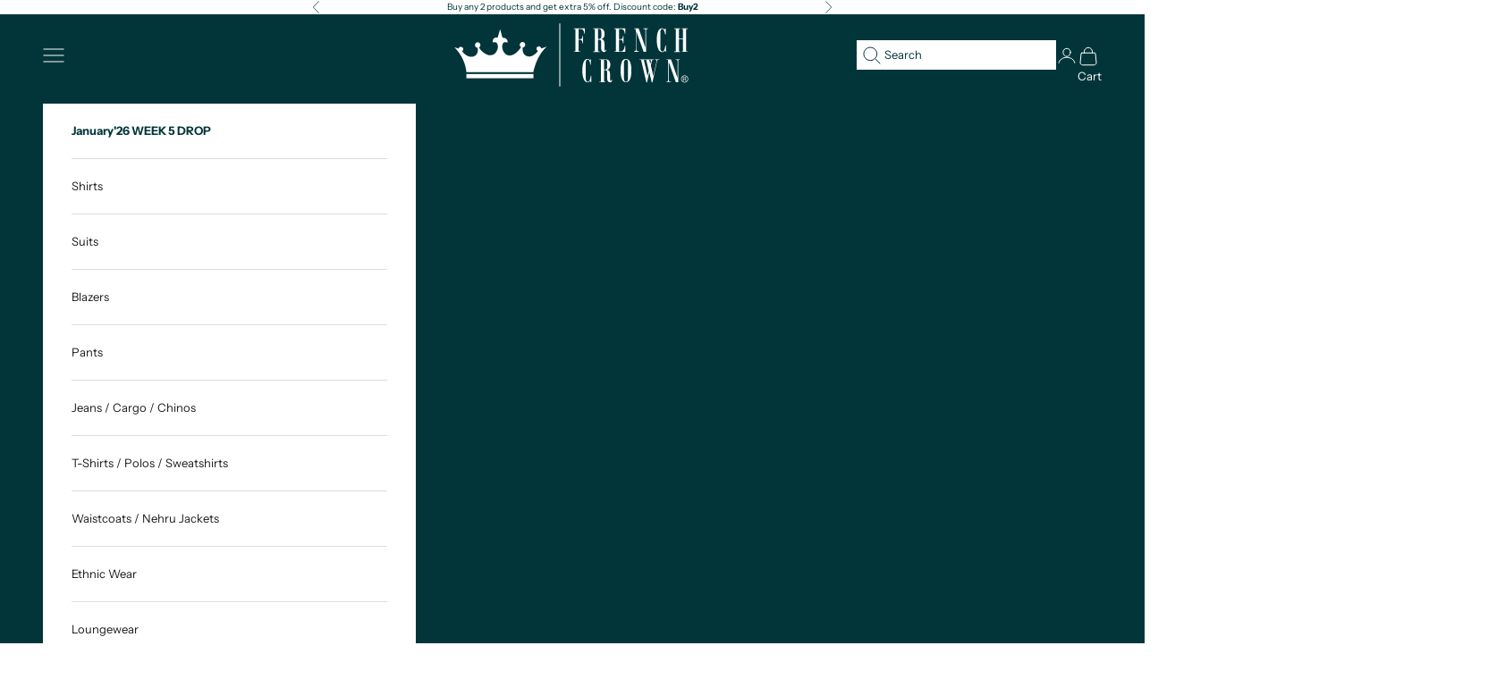

--- FILE ---
content_type: text/html; charset=utf-8
request_url: https://frenchcrown.in/products/dark-wash-tuna-blue-light-weight-slim-fit-mid-rise-clean-look-stretchable-summer-denim-e
body_size: 58633
content:
<!doctype html>

<html class="no-js" lang="en" dir="ltr">
  <head>
    <meta charset="utf-8">
    <meta name="viewport" content="width=device-width, initial-scale=1.0, height=device-height, minimum-scale=1.0, maximum-scale=5.0">

    <title>Dark Wash Tuna Blue Slim Fit Mid-Rise Clean Look Stretchable Denim Jeans</title><meta name="description" content="Buy dark wash tuna blue slim fit clean look jeans for men at best price from French Crown. Check out our wide range collection of stretchable jeans for daily wear."><!-- <link rel="canonical" href="https://frenchcrown.in/products/dark-wash-tuna-blue-light-weight-slim-fit-mid-rise-clean-look-stretchable-summer-denim-e"> -->
    

  <link rel="alternate" hreflang="en-in" href="https://frenchcrown.in/products/dark-wash-tuna-blue-light-weight-slim-fit-mid-rise-clean-look-stretchable-summer-denim-e" />
  <link rel="alternate" hreflang="en-us" href="https://frenchcrown.com/products/dark-wash-tuna-blue-light-weight-slim-fit-mid-rise-clean-look-stretchable-summer-denim-e" />
  <link rel="alternate" hreflang="x-default" href="https://frenchcrown.in/products/dark-wash-tuna-blue-light-weight-slim-fit-mid-rise-clean-look-stretchable-summer-denim-e" />
    <meta name="robots" content="index,follow">
  
  <link rel="canonical" href="https://frenchcrown.in/products/dark-wash-tuna-blue-light-weight-slim-fit-mid-rise-clean-look-stretchable-summer-denim-e">
<link rel="shortcut icon" href="//frenchcrown.in/cdn/shop/files/logo_180.png?v=1735381284&width=96">
      <link rel="apple-touch-icon" href="//frenchcrown.in/cdn/shop/files/logo_180.png?v=1735381284&width=180"><link rel="preconnect" href="https://fonts.shopifycdn.com" crossorigin>
    <link rel="dns-prefetch" href="https://productreviews.shopifycdn.com"><link rel="preload" href="//frenchcrown.in/cdn/fonts/instrument_sans/instrumentsans_n4.db86542ae5e1596dbdb28c279ae6c2086c4c5bfa.woff2" as="font" type="font/woff2" crossorigin><link rel="preload" href="//frenchcrown.in/cdn/fonts/instrument_sans/instrumentsans_n4.db86542ae5e1596dbdb28c279ae6c2086c4c5bfa.woff2" as="font" type="font/woff2" crossorigin><meta property="og:type" content="product">
  <meta property="og:title" content="Dark Wash TUNA BLUE LIGHT WEIGHT  SLIM FIT MID-RISE CLEAN LOOK STRETCHABLE SUMMER DENIM">
  <meta property="product:price:amount" content="2,395.00">
  <meta property="product:price:currency" content="INR"><meta property="og:image" content="http://frenchcrown.in/cdn/shop/files/J079_1_9191cd75-1b5e-4aa5-9c77-c6a318b2450e.jpg?v=1760330106&width=2048">
  <meta property="og:image:secure_url" content="https://frenchcrown.in/cdn/shop/files/J079_1_9191cd75-1b5e-4aa5-9c77-c6a318b2450e.jpg?v=1760330106&width=2048">
  <meta property="og:image:width" content="4200">
  <meta property="og:image:height" content="5250"><meta property="og:description" content="Buy dark wash tuna blue slim fit clean look jeans for men at best price from French Crown. Check out our wide range collection of stretchable jeans for daily wear."><meta property="og:url" content="https://frenchcrown.in/products/dark-wash-tuna-blue-light-weight-slim-fit-mid-rise-clean-look-stretchable-summer-denim-e">
<meta property="og:site_name" content="french crown doms"><meta name="twitter:card" content="summary"><meta name="twitter:title" content="Dark Wash TUNA BLUE LIGHT WEIGHT  SLIM FIT MID-RISE CLEAN LOOK STRETCHABLE SUMMER DENIM">
  <meta name="twitter:description" content="This pair of dark-wash jeans is a cool way to stay comfortable and stylish round the clock. Made in cotton and elastane blended fabric, these jeans are your go-to pair for everyday style and even for travel days. In addition to being constructed from Imported Superior Fabrics, French crown Jeans are built with top quality components and thoughtful construction. All our Jeans are having greater versatility and superior shape for your Legs. 98% cotton and 2% elastane: it’s really tough and abrasion-resistant. The fabric has a great 4-way stretch allowing unrestricted movement in any activity. Construction: Triple chain stitch in high-stress areas for flexibility and to make the construction as tough as the fabric. The pockets have reinforced entry for durability and high quality YKK zippers are used throughout. mid waited back to stay respectable and to keep you warm"><meta name="twitter:image" content="https://frenchcrown.in/cdn/shop/files/J079_1_9191cd75-1b5e-4aa5-9c77-c6a318b2450e.jpg?crop=center&height=1200&v=1760330106&width=1200">
  <meta name="twitter:image:alt" content="hidden">
  <script async crossorigin fetchpriority="high" src="/cdn/shopifycloud/importmap-polyfill/es-modules-shim.2.4.0.js"></script>
<script type="application/ld+json">
  {
    "@context": "https://schema.org",
    "@type": "Product",
    "productID": 6738897829939,
    "offers": [{
          "@type": "Offer",
          "name": "30",
          "availability":"https://schema.org/OutOfStock",
          "price": 2395.0,
          "priceCurrency": "INR",
          "priceValidUntil": "2026-02-11","sku": "J079-30","hasMerchantReturnPolicy": {
              "merchantReturnLink": "https:\/\/frenchcrown.in\/policies\/refund-policy"
            },"shippingDetails": {
              "shippingSettingsLink": "https:\/\/frenchcrown.in\/policies\/shipping-policy"
            },"url": "https://frenchcrown.in/products/dark-wash-tuna-blue-light-weight-slim-fit-mid-rise-clean-look-stretchable-summer-denim-e?variant=40608879706163"
        },
{
          "@type": "Offer",
          "name": "32",
          "availability":"https://schema.org/InStock",
          "price": 2395.0,
          "priceCurrency": "INR",
          "priceValidUntil": "2026-02-11","sku": "J079-32","hasMerchantReturnPolicy": {
              "merchantReturnLink": "https:\/\/frenchcrown.in\/policies\/refund-policy"
            },"shippingDetails": {
              "shippingSettingsLink": "https:\/\/frenchcrown.in\/policies\/shipping-policy"
            },"url": "https://frenchcrown.in/products/dark-wash-tuna-blue-light-weight-slim-fit-mid-rise-clean-look-stretchable-summer-denim-e?variant=40608879738931"
        },
{
          "@type": "Offer",
          "name": "34",
          "availability":"https://schema.org/InStock",
          "price": 2395.0,
          "priceCurrency": "INR",
          "priceValidUntil": "2026-02-11","sku": "J079-34","hasMerchantReturnPolicy": {
              "merchantReturnLink": "https:\/\/frenchcrown.in\/policies\/refund-policy"
            },"shippingDetails": {
              "shippingSettingsLink": "https:\/\/frenchcrown.in\/policies\/shipping-policy"
            },"url": "https://frenchcrown.in/products/dark-wash-tuna-blue-light-weight-slim-fit-mid-rise-clean-look-stretchable-summer-denim-e?variant=40608879771699"
        },
{
          "@type": "Offer",
          "name": "36",
          "availability":"https://schema.org/InStock",
          "price": 2395.0,
          "priceCurrency": "INR",
          "priceValidUntil": "2026-02-11","sku": "J079-36","hasMerchantReturnPolicy": {
              "merchantReturnLink": "https:\/\/frenchcrown.in\/policies\/refund-policy"
            },"shippingDetails": {
              "shippingSettingsLink": "https:\/\/frenchcrown.in\/policies\/shipping-policy"
            },"url": "https://frenchcrown.in/products/dark-wash-tuna-blue-light-weight-slim-fit-mid-rise-clean-look-stretchable-summer-denim-e?variant=40608879804467"
        },
{
          "@type": "Offer",
          "name": "38",
          "availability":"https://schema.org/InStock",
          "price": 2395.0,
          "priceCurrency": "INR",
          "priceValidUntil": "2026-02-11","sku": "J079-38","hasMerchantReturnPolicy": {
              "merchantReturnLink": "https:\/\/frenchcrown.in\/policies\/refund-policy"
            },"shippingDetails": {
              "shippingSettingsLink": "https:\/\/frenchcrown.in\/policies\/shipping-policy"
            },"url": "https://frenchcrown.in/products/dark-wash-tuna-blue-light-weight-slim-fit-mid-rise-clean-look-stretchable-summer-denim-e?variant=40608879837235"
        },
{
          "@type": "Offer",
          "name": "40",
          "availability":"https://schema.org/InStock",
          "price": 2395.0,
          "priceCurrency": "INR",
          "priceValidUntil": "2026-02-11","sku": "J079-40","hasMerchantReturnPolicy": {
              "merchantReturnLink": "https:\/\/frenchcrown.in\/policies\/refund-policy"
            },"shippingDetails": {
              "shippingSettingsLink": "https:\/\/frenchcrown.in\/policies\/shipping-policy"
            },"url": "https://frenchcrown.in/products/dark-wash-tuna-blue-light-weight-slim-fit-mid-rise-clean-look-stretchable-summer-denim-e?variant=40608879870003"
        }
],"aggregateRating": {
        "@type": "AggregateRating",
        "ratingValue": "4.6",
        "reviewCount": "5",
        "worstRating": "1.0",
        "bestRating": "5.0"
      },"brand": {
      "@type": "Brand",
      "name": "French Crown"
    },
    "name": "Dark Wash TUNA BLUE LIGHT WEIGHT  SLIM FIT MID-RISE CLEAN LOOK STRETCHABLE SUMMER DENIM",
    "description": "This pair of dark-wash jeans is a cool way to stay comfortable and stylish round the clock. Made in cotton and elastane blended fabric, these jeans are your go-to pair for everyday style and even for travel days.\nIn addition to being constructed from Imported Superior Fabrics, French crown Jeans are built with top quality components and thoughtful construction. All our Jeans are having greater versatility and superior shape for your Legs.\n\n98% cotton and 2% elastane: it’s really tough and abrasion-resistant. The fabric has a great 4-way stretch allowing unrestricted movement in any activity.\nConstruction: Triple chain stitch in high-stress areas for flexibility and to make the construction as tough as the fabric. The pockets have reinforced entry for durability and high quality YKK zippers are used throughout.\nmid waited back to stay respectable and to keep you warm\nLimited quantity, Seasonal collection. We change our fashion very frequently. Grab it before it disappears\nLight to Medium weight fabric. Made for all climates\n",
    "category": "Jeans",
    "url": "https://frenchcrown.in/products/dark-wash-tuna-blue-light-weight-slim-fit-mid-rise-clean-look-stretchable-summer-denim-e",
    "sku": "J079-32","weight": {
      "@type": "QuantitativeValue",
      "unitCode": "kg",
      "value": 0.41
      },"image": {
      "@type": "ImageObject",
      "url": "https://frenchcrown.in/cdn/shop/files/J079_1_9191cd75-1b5e-4aa5-9c77-c6a318b2450e.jpg?v=1760330106&width=1024",
      "image": "https://frenchcrown.in/cdn/shop/files/J079_1_9191cd75-1b5e-4aa5-9c77-c6a318b2450e.jpg?v=1760330106&width=1024",
      "name": "hidden",
      "width": "1024",
      "height": "1024"
    }
  }
  </script>



  <script type="application/ld+json">
  {
    "@context": "https://schema.org",
    "@type": "BreadcrumbList",
  "itemListElement": [{
      "@type": "ListItem",
      "position": 1,
      "name": "Home",
      "item": "https://frenchcrown.in"
    },{
          "@type": "ListItem",
          "position": 2,
          "name": "Dark Wash TUNA BLUE LIGHT WEIGHT  SLIM FIT MID-RISE CLEAN LOOK STRETCHABLE SUMMER DENIM",
          "item": "https://frenchcrown.in/products/dark-wash-tuna-blue-light-weight-slim-fit-mid-rise-clean-look-stretchable-summer-denim-e"
        }]
  }
  </script>

<style>/* Typography (heading) */
  @font-face {
  font-family: "Instrument Sans";
  font-weight: 400;
  font-style: normal;
  font-display: fallback;
  src: url("//frenchcrown.in/cdn/fonts/instrument_sans/instrumentsans_n4.db86542ae5e1596dbdb28c279ae6c2086c4c5bfa.woff2") format("woff2"),
       url("//frenchcrown.in/cdn/fonts/instrument_sans/instrumentsans_n4.510f1b081e58d08c30978f465518799851ef6d8b.woff") format("woff");
}

@font-face {
  font-family: "Instrument Sans";
  font-weight: 400;
  font-style: italic;
  font-display: fallback;
  src: url("//frenchcrown.in/cdn/fonts/instrument_sans/instrumentsans_i4.028d3c3cd8d085648c808ceb20cd2fd1eb3560e5.woff2") format("woff2"),
       url("//frenchcrown.in/cdn/fonts/instrument_sans/instrumentsans_i4.7e90d82df8dee29a99237cd19cc529d2206706a2.woff") format("woff");
}

/* Typography (body) */
  @font-face {
  font-family: "Instrument Sans";
  font-weight: 400;
  font-style: normal;
  font-display: fallback;
  src: url("//frenchcrown.in/cdn/fonts/instrument_sans/instrumentsans_n4.db86542ae5e1596dbdb28c279ae6c2086c4c5bfa.woff2") format("woff2"),
       url("//frenchcrown.in/cdn/fonts/instrument_sans/instrumentsans_n4.510f1b081e58d08c30978f465518799851ef6d8b.woff") format("woff");
}

@font-face {
  font-family: "Instrument Sans";
  font-weight: 400;
  font-style: italic;
  font-display: fallback;
  src: url("//frenchcrown.in/cdn/fonts/instrument_sans/instrumentsans_i4.028d3c3cd8d085648c808ceb20cd2fd1eb3560e5.woff2") format("woff2"),
       url("//frenchcrown.in/cdn/fonts/instrument_sans/instrumentsans_i4.7e90d82df8dee29a99237cd19cc529d2206706a2.woff") format("woff");
}

@font-face {
  font-family: "Instrument Sans";
  font-weight: 700;
  font-style: normal;
  font-display: fallback;
  src: url("//frenchcrown.in/cdn/fonts/instrument_sans/instrumentsans_n7.e4ad9032e203f9a0977786c356573ced65a7419a.woff2") format("woff2"),
       url("//frenchcrown.in/cdn/fonts/instrument_sans/instrumentsans_n7.b9e40f166fb7639074ba34738101a9d2990bb41a.woff") format("woff");
}

@font-face {
  font-family: "Instrument Sans";
  font-weight: 700;
  font-style: italic;
  font-display: fallback;
  src: url("//frenchcrown.in/cdn/fonts/instrument_sans/instrumentsans_i7.d6063bb5d8f9cbf96eace9e8801697c54f363c6a.woff2") format("woff2"),
       url("//frenchcrown.in/cdn/fonts/instrument_sans/instrumentsans_i7.ce33afe63f8198a3ac4261b826b560103542cd36.woff") format("woff");
}

:root {
    /* Container */
    --container-max-width: 100%;
    --container-xxs-max-width: 27.5rem; /* 440px */
    --container-xs-max-width: 42.5rem; /* 680px */
    --container-sm-max-width: 61.25rem; /* 980px */
    --container-md-max-width: 71.875rem; /* 1150px */
    --container-lg-max-width: 78.75rem; /* 1260px */
    --container-xl-max-width: 85rem; /* 1360px */
    --container-gutter: 1.25rem;

    --section-with-border-vertical-spacing: 2rem;
    --section-with-border-vertical-spacing-tight:2rem;
    --section-without-border-vertical-spacing:2.5rem;
    --section-without-border-vertical-spacing-tight:2rem;

    --section-stack-gap:2.25rem;
    --section-stack-gap-tight: 2.25rem;

    /* Form settings */
    --form-gap: 1.25rem; /* Gap between fieldset and submit button */
    --fieldset-gap: 1rem; /* Gap between each form input within a fieldset */
    --form-control-gap: 0.625rem; /* Gap between input and label (ignored for floating label) */
    --checkbox-control-gap: 0.75rem; /* Horizontal gap between checkbox and its associated label */
    --input-padding-block: 0.65rem; /* Vertical padding for input, textarea and native select */
    --input-padding-inline: 0.8rem; /* Horizontal padding for input, textarea and native select */
    --checkbox-size: 0.875rem; /* Size (width and height) for checkbox */

    /* Other sizes */
    --sticky-area-height: calc(var(--announcement-bar-is-sticky, 0) * var(--announcement-bar-height, 0px) + var(--header-is-sticky, 0) * var(--header-height, 0px));

    /* RTL support */
    --transform-logical-flip: 1;
    --transform-origin-start: left;
    --transform-origin-end: right;

    /**
     * ---------------------------------------------------------------------
     * TYPOGRAPHY
     * ---------------------------------------------------------------------
     */

    /* Font properties */
    --heading-font-family: "Instrument Sans", sans-serif;
    --heading-font-weight: 400;
    --heading-font-style: normal;
    --heading-text-transform: uppercase;
    --heading-letter-spacing: 0.12em;
    --text-font-family: "Instrument Sans", sans-serif;
    --text-font-weight: 400;
    --text-font-style: normal;
    --text-letter-spacing: 0.0em;
    --button-font: var(--text-font-style) var(--text-font-weight) var(--text-sm) / 1.65 var(--text-font-family);
    --button-text-transform: uppercase;
    --button-letter-spacing: 0.1em;

    /* Font sizes */--text-heading-size-factor: 0.8;
    --text-h1: max(0.6875rem, clamp(1.375rem, 1.146341463414634rem + 0.975609756097561vw, 2rem) * var(--text-heading-size-factor));
    --text-h2: max(0.6875rem, clamp(1.25rem, 1.0670731707317074rem + 0.7804878048780488vw, 1.75rem) * var(--text-heading-size-factor));
    --text-h3: max(0.6875rem, clamp(1.125rem, 1.0335365853658536rem + 0.3902439024390244vw, 1.375rem) * var(--text-heading-size-factor));
    --text-h4: max(0.6875rem, clamp(1rem, 0.9542682926829268rem + 0.1951219512195122vw, 1.125rem) * var(--text-heading-size-factor));
    --text-h5: calc(0.875rem * var(--text-heading-size-factor));
    --text-h6: calc(0.75rem * var(--text-heading-size-factor));

    --text-xs: 0.6875rem;
    --text-sm: 0.75rem;
    --text-base: 0.75rem;
    --text-lg: 0.875rem;
    --text-xl: 1.0625rem;

    /**
     * ---------------------------------------------------------------------
     * COLORS
     * ---------------------------------------------------------------------
     */

    /* Color settings */--accent: 2 53 58;
    --text-primary: 28 28 28;
    --background-primary: 255 255 255;
    --background-secondary: 255 255 255;
    --border-color: 221 221 221;
    --page-overlay: 0 0 0 / 0.4;

    /* Button colors */
    --button-background-primary: 2 53 58;
    --button-text-primary: 255 255 255;

    /* Status colors */
    --success-background: 212 227 203;
    --success-text: 48 122 7;
    --warning-background: 253 241 224;
    --warning-text: 237 138 0;
    --error-background: 243 204 204;
    --error-text: 203 43 43;

    /* Product colors */
    --on-sale-text: 0 0 0;
    --on-sale-badge-background: 0 0 0;
    --on-sale-badge-text: 255 255 255;
    --sold-out-badge-background: 239 239 239;
    --sold-out-badge-text: 0 0 0 / 0.65;
    --custom-badge-background: 28 28 28;
    --custom-badge-text: 255 255 255;
    --star-color: 28 28 28;

    /* Header colors */--header-background: 255 255 255;
    --header-text: 28 28 28;
    --header-border-color: 221 221 221;

    /* Footer colors */--footer-background: 255 255 255;
    --footer-text: 28 28 28;
    --footer-border-color: 221 221 221;

    /* Modal colors */--modal-background: 255 255 255;
    --modal-text: 28 28 28;
    --modal-border-color: 221 221 221;

    /* Drawer colors (reuse the same as modal) */
    --drawer-background: 255 255 255;
    --drawer-text: 28 28 28;
    --drawer-border-color: 221 221 221;

    /* Popover background (uses the primary background) */
    --popover-background: 255 255 255;
    --popover-text: 28 28 28;
    --popover-border-color: 221 221 221;

    /* Rounded variables (used for border radius) */
    --rounded-full: 9999px;
    --button-border-radius: 0.0rem;
    --input-border-radius: 0.0rem;

    /* Box shadow */
    --shadow-sm: 0 2px 8px rgb(0 0 0 / 0.05);
    --shadow: 0 5px 15px rgb(0 0 0 / 0.05);
    --shadow-md: 0 5px 30px rgb(0 0 0 / 0.05);
    --shadow-block: px px px rgb(var(--text-primary) / 0.0);

    /**
     * ---------------------------------------------------------------------
     * OTHER
     * ---------------------------------------------------------------------
     */

    --checkmark-svg-url: url(//frenchcrown.in/cdn/shop/t/301/assets/checkmark.svg?v=77552481021870063511703595353);
    --cursor-zoom-in-svg-url: url(//frenchcrown.in/cdn/shop/t/301/assets/cursor-zoom-in.svg?v=112480252220988712521703595353);
  }

  [dir="rtl"]:root {
    /* RTL support */
    --transform-logical-flip: -1;
    --transform-origin-start: right;
    --transform-origin-end: left;
  }

  @media screen and (min-width: 700px) {
    :root {
      /* Typography (font size) */
      --text-xs: 0.6875rem;
      --text-sm: 0.75rem;
      --text-base: 0.8125rem;
      --text-lg: 0.9375rem;
      --text-xl: 1.1875rem;

      /* Spacing settings */
      --container-gutter: 2rem;
    }
  }

  @media screen and (min-width: 1000px) {
    :root {
      /* Spacing settings */
      --container-gutter: 3rem;

      --section-with-border-vertical-spacing: 3rem;
      --section-with-border-vertical-spacing-tight: 3rem;
      --section-without-border-vertical-spacing: 3.5rem;
      --section-without-border-vertical-spacing-tight: 3rem;

      --section-stack-gap:2.25rem;
      --section-stack-gap-tight:2.25rem;
    }
  }
</style><script>
  document.documentElement.classList.replace('no-js', 'js');

  // This allows to expose several variables to the global scope, to be used in scripts
  window.themeVariables = {
    settings: {
      showPageTransition: false,
      pageType: "product",
      moneyFormat: "₹ {{amount}}",
      moneyWithCurrencyFormat: "₹ {{amount}}",
      currencyCodeEnabled: false,
      cartType: "drawer"
    },

    strings: {
      addToCartButton: "Add to cart",
      soldOutButton: "Sold out",
      preOrderButton: "Pre-order",
      unavailableButton: "Unavailable",
      addedToCart: "Added to your cart!",
      closeGallery: "Close gallery",
      zoomGallery: "Zoom picture",
      errorGallery: "Image cannot be loaded",
      soldOutBadge: "Sold out",
      discountBadge: "Save @@",
      sku: "SKU:",
      shippingEstimatorNoResults: "Sorry, we do not ship to your address.",
      shippingEstimatorOneResult: "There is one shipping rate for your address:",
      shippingEstimatorMultipleResults: "There are several shipping rates for your address:",
      shippingEstimatorError: "One or more error occurred while retrieving shipping rates:",
      next: "Next",
      previous: "Previous"
    },

    mediaQueries: {
      'sm': 'screen and (min-width: 700px)',
      'md': 'screen and (min-width: 1000px)',
      'lg': 'screen and (min-width: 1150px)',
      'xl': 'screen and (min-width: 1400px)',
      '2xl': 'screen and (min-width: 1600px)',
      'sm-max': 'screen and (max-width: 699px)',
      'md-max': 'screen and (max-width: 999px)',
      'lg-max': 'screen and (max-width: 1149px)',
      'xl-max': 'screen and (max-width: 1399px)',
      '2xl-max': 'screen and (max-width: 1599px)',
      'motion-safe': '(prefers-reduced-motion: no-preference)',
      'motion-reduce': '(prefers-reduced-motion: reduce)',
      'supports-hover': 'screen and (pointer: fine)',
      'supports-touch': 'screen and (hover: none)'
    }
  };</script> <script >
    var url = window.location.href;
        if(url.includes('collections') && url.includes('products/')){
            product_handle = url.split('products/')[1];
            window.location.href = '/products/'+product_handle;
        }</script>
<script async src="//frenchcrown.in/cdn/shop/t/301/assets/es-module-shims.min.js?v=41244696521020306371703595353"></script>

    <script type="importmap">{
        "imports": {
          "vendor": "//frenchcrown.in/cdn/shop/t/301/assets/vendor.min.js?v=114730757745344854631703595353",
          "theme": "//frenchcrown.in/cdn/shop/t/301/assets/theme.js?v=113045354448134465731762414413",
          "photoswipe": "//frenchcrown.in/cdn/shop/t/301/assets/photoswipe.min.js?v=30761459775438637251703595353"
        }
      }
    </script>
    <script src="//frenchcrown.in/cdn/shop/t/301/assets/jquery-min.js?v=158417595810649192771703595353"></script>
    <script type="module" src="//frenchcrown.in/cdn/shop/t/301/assets/vendor.min.js?v=114730757745344854631703595353"></script>
    <script type="module" src="//frenchcrown.in/cdn/shop/t/301/assets/theme.js?v=113045354448134465731762414413"></script>
    <script type="module" src="//frenchcrown.in/cdn/shop/t/301/assets/custom.js?v=168285401564086466971745925854"></script>

    
    
    
    
    
    
    
      <script>window.performance && window.performance.mark && window.performance.mark('shopify.content_for_header.start');</script><meta id="shopify-digital-wallet" name="shopify-digital-wallet" content="/9463267379/digital_wallets/dialog">
<link rel="alternate" type="application/json+oembed" href="https://frenchcrown.in/products/dark-wash-tuna-blue-light-weight-slim-fit-mid-rise-clean-look-stretchable-summer-denim-e.oembed">
<script async="async" src="/checkouts/internal/preloads.js?locale=en-IN"></script>
<script id="shopify-features" type="application/json">{"accessToken":"b99b4ed1d80a6ec5b99bf1c5d6a68ff4","betas":["rich-media-storefront-analytics"],"domain":"frenchcrown.in","predictiveSearch":true,"shopId":9463267379,"locale":"en"}</script>
<script>var Shopify = Shopify || {};
Shopify.shop = "french-crown-dress-sharp.myshopify.com";
Shopify.locale = "en";
Shopify.currency = {"active":"INR","rate":"1.0"};
Shopify.country = "IN";
Shopify.theme = {"name":"BOGO Offer 26-12-2023","id":126274306099,"schema_name":"Prestige","schema_version":"7.3.5","theme_store_id":null,"role":"main"};
Shopify.theme.handle = "null";
Shopify.theme.style = {"id":null,"handle":null};
Shopify.cdnHost = "frenchcrown.in/cdn";
Shopify.routes = Shopify.routes || {};
Shopify.routes.root = "/";</script>
<script type="module">!function(o){(o.Shopify=o.Shopify||{}).modules=!0}(window);</script>
<script>!function(o){function n(){var o=[];function n(){o.push(Array.prototype.slice.apply(arguments))}return n.q=o,n}var t=o.Shopify=o.Shopify||{};t.loadFeatures=n(),t.autoloadFeatures=n()}(window);</script>
<script id="shop-js-analytics" type="application/json">{"pageType":"product"}</script>
<script defer="defer" async type="module" src="//frenchcrown.in/cdn/shopifycloud/shop-js/modules/v2/client.init-shop-cart-sync_BN7fPSNr.en.esm.js"></script>
<script defer="defer" async type="module" src="//frenchcrown.in/cdn/shopifycloud/shop-js/modules/v2/chunk.common_Cbph3Kss.esm.js"></script>
<script defer="defer" async type="module" src="//frenchcrown.in/cdn/shopifycloud/shop-js/modules/v2/chunk.modal_DKumMAJ1.esm.js"></script>
<script type="module">
  await import("//frenchcrown.in/cdn/shopifycloud/shop-js/modules/v2/client.init-shop-cart-sync_BN7fPSNr.en.esm.js");
await import("//frenchcrown.in/cdn/shopifycloud/shop-js/modules/v2/chunk.common_Cbph3Kss.esm.js");
await import("//frenchcrown.in/cdn/shopifycloud/shop-js/modules/v2/chunk.modal_DKumMAJ1.esm.js");

  window.Shopify.SignInWithShop?.initShopCartSync?.({"fedCMEnabled":true,"windoidEnabled":true});

</script>
<script id="__st">var __st={"a":9463267379,"offset":19800,"reqid":"3763c765-4ffa-4aa0-81b4-14490c824bb6-1769907847","pageurl":"frenchcrown.in\/products\/dark-wash-tuna-blue-light-weight-slim-fit-mid-rise-clean-look-stretchable-summer-denim-e","u":"2de4372e4c8e","p":"product","rtyp":"product","rid":6738897829939};</script>
<script>window.ShopifyPaypalV4VisibilityTracking = true;</script>
<script id="form-persister">!function(){'use strict';const t='contact',e='new_comment',n=[[t,t],['blogs',e],['comments',e],[t,'customer']],o='password',r='form_key',c=['recaptcha-v3-token','g-recaptcha-response','h-captcha-response',o],s=()=>{try{return window.sessionStorage}catch{return}},i='__shopify_v',u=t=>t.elements[r],a=function(){const t=[...n].map((([t,e])=>`form[action*='/${t}']:not([data-nocaptcha='true']) input[name='form_type'][value='${e}']`)).join(',');var e;return e=t,()=>e?[...document.querySelectorAll(e)].map((t=>t.form)):[]}();function m(t){const e=u(t);a().includes(t)&&(!e||!e.value)&&function(t){try{if(!s())return;!function(t){const e=s();if(!e)return;const n=u(t);if(!n)return;const o=n.value;o&&e.removeItem(o)}(t);const e=Array.from(Array(32),(()=>Math.random().toString(36)[2])).join('');!function(t,e){u(t)||t.append(Object.assign(document.createElement('input'),{type:'hidden',name:r})),t.elements[r].value=e}(t,e),function(t,e){const n=s();if(!n)return;const r=[...t.querySelectorAll(`input[type='${o}']`)].map((({name:t})=>t)),u=[...c,...r],a={};for(const[o,c]of new FormData(t).entries())u.includes(o)||(a[o]=c);n.setItem(e,JSON.stringify({[i]:1,action:t.action,data:a}))}(t,e)}catch(e){console.error('failed to persist form',e)}}(t)}const f=t=>{if('true'===t.dataset.persistBound)return;const e=function(t,e){const n=function(t){return'function'==typeof t.submit?t.submit:HTMLFormElement.prototype.submit}(t).bind(t);return function(){let t;return()=>{t||(t=!0,(()=>{try{e(),n()}catch(t){(t=>{console.error('form submit failed',t)})(t)}})(),setTimeout((()=>t=!1),250))}}()}(t,(()=>{m(t)}));!function(t,e){if('function'==typeof t.submit&&'function'==typeof e)try{t.submit=e}catch{}}(t,e),t.addEventListener('submit',(t=>{t.preventDefault(),e()})),t.dataset.persistBound='true'};!function(){function t(t){const e=(t=>{const e=t.target;return e instanceof HTMLFormElement?e:e&&e.form})(t);e&&m(e)}document.addEventListener('submit',t),document.addEventListener('DOMContentLoaded',(()=>{const e=a();for(const t of e)f(t);var n;n=document.body,new window.MutationObserver((t=>{for(const e of t)if('childList'===e.type&&e.addedNodes.length)for(const t of e.addedNodes)1===t.nodeType&&'FORM'===t.tagName&&a().includes(t)&&f(t)})).observe(n,{childList:!0,subtree:!0,attributes:!1}),document.removeEventListener('submit',t)}))}()}();</script>
<script integrity="sha256-4kQ18oKyAcykRKYeNunJcIwy7WH5gtpwJnB7kiuLZ1E=" data-source-attribution="shopify.loadfeatures" defer="defer" src="//frenchcrown.in/cdn/shopifycloud/storefront/assets/storefront/load_feature-a0a9edcb.js" crossorigin="anonymous"></script>
<script data-source-attribution="shopify.dynamic_checkout.dynamic.init">var Shopify=Shopify||{};Shopify.PaymentButton=Shopify.PaymentButton||{isStorefrontPortableWallets:!0,init:function(){window.Shopify.PaymentButton.init=function(){};var t=document.createElement("script");t.src="https://frenchcrown.in/cdn/shopifycloud/portable-wallets/latest/portable-wallets.en.js",t.type="module",document.head.appendChild(t)}};
</script>
<script data-source-attribution="shopify.dynamic_checkout.buyer_consent">
  function portableWalletsHideBuyerConsent(e){var t=document.getElementById("shopify-buyer-consent"),n=document.getElementById("shopify-subscription-policy-button");t&&n&&(t.classList.add("hidden"),t.setAttribute("aria-hidden","true"),n.removeEventListener("click",e))}function portableWalletsShowBuyerConsent(e){var t=document.getElementById("shopify-buyer-consent"),n=document.getElementById("shopify-subscription-policy-button");t&&n&&(t.classList.remove("hidden"),t.removeAttribute("aria-hidden"),n.addEventListener("click",e))}window.Shopify?.PaymentButton&&(window.Shopify.PaymentButton.hideBuyerConsent=portableWalletsHideBuyerConsent,window.Shopify.PaymentButton.showBuyerConsent=portableWalletsShowBuyerConsent);
</script>
<script>
  function portableWalletsCleanup(e){e&&e.src&&console.error("Failed to load portable wallets script "+e.src);var t=document.querySelectorAll("shopify-accelerated-checkout .shopify-payment-button__skeleton, shopify-accelerated-checkout-cart .wallet-cart-button__skeleton"),e=document.getElementById("shopify-buyer-consent");for(let e=0;e<t.length;e++)t[e].remove();e&&e.remove()}function portableWalletsNotLoadedAsModule(e){e instanceof ErrorEvent&&"string"==typeof e.message&&e.message.includes("import.meta")&&"string"==typeof e.filename&&e.filename.includes("portable-wallets")&&(window.removeEventListener("error",portableWalletsNotLoadedAsModule),window.Shopify.PaymentButton.failedToLoad=e,"loading"===document.readyState?document.addEventListener("DOMContentLoaded",window.Shopify.PaymentButton.init):window.Shopify.PaymentButton.init())}window.addEventListener("error",portableWalletsNotLoadedAsModule);
</script>

<script type="module" src="https://frenchcrown.in/cdn/shopifycloud/portable-wallets/latest/portable-wallets.en.js" onError="portableWalletsCleanup(this)" crossorigin="anonymous"></script>
<script nomodule>
  document.addEventListener("DOMContentLoaded", portableWalletsCleanup);
</script>

<link id="shopify-accelerated-checkout-styles" rel="stylesheet" media="screen" href="https://frenchcrown.in/cdn/shopifycloud/portable-wallets/latest/accelerated-checkout-backwards-compat.css" crossorigin="anonymous">
<style id="shopify-accelerated-checkout-cart">
        #shopify-buyer-consent {
  margin-top: 1em;
  display: inline-block;
  width: 100%;
}

#shopify-buyer-consent.hidden {
  display: none;
}

#shopify-subscription-policy-button {
  background: none;
  border: none;
  padding: 0;
  text-decoration: underline;
  font-size: inherit;
  cursor: pointer;
}

#shopify-subscription-policy-button::before {
  box-shadow: none;
}

      </style>

<script>window.performance && window.performance.mark && window.performance.mark('shopify.content_for_header.end');</script>
    
<link href="//frenchcrown.in/cdn/shop/t/301/assets/theme.css?v=133437090284718417391739360745" rel="stylesheet" type="text/css" media="all" /><link href="//frenchcrown.in/cdn/shop/t/301/assets/custom.css?v=118146762137129901211762414415" rel="stylesheet" type="text/css" media="all" /><!-- <script type="text/javascript" async="" src="https://marketing.contlo.com/js/contlo_messaging_v3.js?v=3&amp;shop_id=28ac9415b463191d0aee94efa757005d&amp;shop=french-crown-dress-sharp.myshopify.com"></script> -->
  
  <script>
    
    
    
    
    var gsf_conversion_data = {page_type : 'product', event : 'view_item', data : {product_data : [{variant_id : 40608879738931, product_id : 6738897829939, name : "Dark Wash TUNA BLUE LIGHT WEIGHT  SLIM FIT MID-RISE CLEAN LOOK STRETCHABLE SUMMER DENIM", price : "2395.00", currency : "INR", sku : "J079-32", brand : "French Crown", variant : "32", category : "Jeans", quantity : "15" }], total_price : "2395.00", shop_currency : "INR"}};
    
</script>
  <!-- Meta Pixel Code -->
  <!-- <script>
    !function(f,b,e,v,n,t,s)
    {if(f.fbq)return;n=f.fbq=function(){n.callMethod?
    n.callMethod.apply(n,arguments):n.queue.push(arguments)};
    if(!f._fbq)f._fbq=n;n.push=n;n.loaded=!0;n.version='2.0';
    n.queue=[];t=b.createElement(e);t.async=!0;
    t.src=v;s=b.getElementsByTagName(e)[0];
    s.parentNode.insertBefore(t,s)}(window, document,'script',
    'https://connect.facebook.net/en_US/fbevents.js');
    fbq('init', '342577748514911');
    fbq('track', 'PageView');
    </script>
    <noscript><img height="1" width="1" style="display:none"
    src="https://www.facebook.com/tr?id=342577748514911&ev=PageView&noscript=1"
    /></noscript> -->
  <!-- End Meta Pixel Code -->

  <!-- Google Tag Manager -->
    <script>(function(w,d,s,l,i){w[l]=w[l]||[];w[l].push({'gtm.start':
    new Date().getTime(),event:'gtm.js'});var f=d.getElementsByTagName(s)[0],
    j=d.createElement(s),dl=l!='dataLayer'?'&l='+l:'';j.async=true;j.src=
    ' https://www.googletagmanager.com/gtm.js?id='+i+dl;f.parentNode.insertBefore(j,f) ;
    })(window,document,'script','dataLayer','GTM-NPRV7F4');</script>
  <!-- End Google Tag Manager -->
    <!-- Hotjar Tracking Code for https://frenchcrown.in/ -->
    <script>
        (function(h,o,t,j,a,r){
            h.hj=h.hj||function(){(h.hj.q=h.hj.q||[]).push(arguments)};
            h._hjSettings={hjid:5291352,hjsv:6};
            a=o.getElementsByTagName('head')[0];
            r=o.createElement('script');r.async=1;
            r.src=t+h._hjSettings.hjid+j+h._hjSettings.hjsv;
            a.appendChild(r);
        })(window,document,'https://static.hotjar.com/c/hotjar-','.js?sv=');
    </script>
<!-- BEGIN app block: shopify://apps/simprosys-google-shopping-feed/blocks/core_settings_block/1f0b859e-9fa6-4007-97e8-4513aff5ff3b --><!-- BEGIN: GSF App Core Tags & Scripts by Simprosys Google Shopping Feed -->









<!-- END: GSF App Core Tags & Scripts by Simprosys Google Shopping Feed -->
<!-- END app block --><!-- BEGIN app block: shopify://apps/proviews-product-reviews-q-a/blocks/core-snippet/12149a28-b683-4ed7-84d2-9d5b9721e861 --><script data-cfasync='false' id='prorw_settings_script' > var prorwJsLodeCalled = 0; window.prorwSettings = { "pagination": "10", "is_country_name_active": "0", "is_flag_active": "0", "verified_badge_placement": "left-of-reviewer-name", "metafields_version": "v-1762173040", "reply_name": "french-crown-dress-sharp.myshopify.com", "is_mysql": "1", "shop_domain_prefix": "french-crown-dress-sharp", "footer": "1", "autopublish": "0", "autopublish_minimum_rating": "5", "autopublish_question": "1", "review_dates": "1", "review_date_options": "", "ask_questions": "0", "widget_reviewer_name_as_initial": "", "custome_icon_format": "all_initials", "disable_web_reviews": "0", "widget_title": "Product Reviews", "widget_open_review_form_title": "Write a review", "widget_open_form_text": "Write a review", "widget_review_sort_by_title": "Sort By:", "is_active_review_recommend_product_text": "Do you recommend this product?", "is_active_review_recommend_product_yes_label": "Yes", "is_active_review_recommend_product_no_label": "No", "widget_review_vote_helpful_message": "Was this review helpful?", "widget_question_vote_helpful_message": "Was this question helpful?", "widget_question_sort_by_title": "Sort By:", "widget_review_tab_title": "Reviews", "widget_question_tab_title": "Questions", "widget_open_question_form_title": "Ask A Question", "widget_close_form_text": "Cancel", "widget_open_question_form_text": "Ask a Question", "widget_close_question_form_text": "Cancel", "widget_refresh_page_text": "Refresh page", "widget_summary_text": "Based on [!number_of_reviews!] review(s)", "widget_no_review_text": "No reviews yet", "widget_name_field_text": "Name", "widget_verified_name_field_text": "Verified Name (public)", "widget_name_placeholder_text": "Enter your name (public)", "widget_required_field_error_text": "This field is required.", "widget_review_title_field_error_text": "This field is required.", "widget_email_field_text": "Email", "widget_verified_email_field_text": "Verified Email (private, can''t change)", "widget_email_placeholder_text": "Enter your email (private)", "widget_email_field_error_text": "Please enter a valid email address.", "widget_rating_field_text": "Rating", "widget_rating_field_error_text": "This field is required", "widget_review_title_field_text": "Review Title", "widget_review_title_placeholder_text": "Give your review a title", "widget_review_body_field_text": "Review", "widget_review_body_placeholder_text": "Write your comments here", "widget_review_body_error_text": "This field is required", "widget_pictures_field_text": "Picture", "widget_submit_review_text": "Submit Review", "widget_submit_verified_review_text": "Submit Verified Review", "widget_submit_success_msg_with_auto_publish": "Thank you for submitting your review! Please refresh the page in a few moments to see your review.", "widget_submit_success_msg_no_auto_publish": "Thank you for submitting your review! Your review will be published as soon as it is approved by the shop administrator.", "question_success_message": "Thank you for submitting your question! Your question will be published as soon as it is approved by the shop admin.", "widget_show_default_reviews_out_of_total_text": "Showing [!n_reviews_shown!] out of [!n_reviews!] reviews.", "widget_show_all_link_text": "Show all", "widget_show_less_link_text": "Show less", "widget_author_said_text": "[!reviewer_name!] said:", "widget_days_text": "[!n!] days ago", "widget_weeks_text": "[!n!] week(s) ago", "widget_months_text": "[!n!] month(s) ago", "widget_years_text": "[!n!] year(s) ago", "widget_yesterday_text": "Yesterday", "widget_today_text": "Today", "widget_replied_text": "[!shop_name!] replied:", "widget_read_more_text": "Read more", "widget_rating_filter_color": "#fbcd0a", "widget_rating_filter_see_all_text": "See all reviews", "widget_sorting_most_recent_text": "Most Recent", "widget_sorting_highest_rating_text": "Highest Rating", "widget_sorting_lowest_rating_text": "Lowest Rating", "widget_sorting_with_pictures_text": "With Pictures", "widget_star_color": "#ffa500", "verified_badge_text": "Verified", "verified_badge_bg_color": "", "verified_badge_text_color": "", "widget_review_max_height": "0", "widget_hide_border": "0", "all_reviews_include_out_of_store_products": "false", "all_reviews_out_of_store_text": "(out of store)", "all_reviews_pagination": "100", "all_reviews_product_name_prefix_text": "about", "enable_review_pictures": "1", "widget_theme": "default", "badge_no_review_text": "No reviews", "badge_n_reviews_text": "[!n!] review(s)", "badge_star_color": "#ffa500", "hide_badge_preview_if_no_reviews": "1", "badge_hide_text": "0", "enforce_center_preview_badge": "0", "hide_answers": "false", "is_active_review_votes": "1", "review_votes_success_message": "Thank you for submitting your vote", "review_votes_error_message": "You have already submitted your vote", "review_social_media_share": "1", "review_social_media_facebook": "1", "review_social_media_twitter": "1", "review_social_media_linkedin": "1", "review_social_media_pinterest": "1", "prorw_review_read_more_color": "#212f96", "container_max_width": "", "is_active_questions_votes": "1", "questions_votes_success_message": "Thank you for submitting your vote", "questions_votes_error_message": "You have already submitted your vote", "review_pictures_max_width": "75", "questions_social_media_share": "1", "questions_social_media_facebook": "1", "questions_social_media_twitter": "1", "questions_social_media_linkedin": "1", "questions_social_media_pinterest": "1", "error_message_color": "#9c1f1f", "success_message_color": "#348234", "response_message_time": "60", "max_image_size": "5", "max_video_size": "25", "max_image_item": "5", "max_video_item": "1", "widget_themes_id": "1", "is_active_widget_popup_call": "0", "is_all_active_widget_popup_call": "0", "widget_question_name_field_text": "Name", "widget_question_email_field_text": "Email", "widget_question_body_field_text": "Question", "widget_question_name_placeholder_text": "Enter your Name", "widget_question_email_placeholder_text": "name@example.com", "widget_question_body_placeholder_text": "Write your question here", "widget_question_name_field_error_text": "The field is required", "widget_question_email_field_error_text": "The field is required", "widget_question_body_error_text": "The field is required", "widget_submit_question_text": "Submit Question", "widget_question_close_form_text": "Cancel", "load_more_button_text": "Show More Reviews", "reviews_carousel_title": "What Our Customers Say", "reviews_carousel_limit": "20", "reviews_carousel_visible_limit": "3", "enable_rewards": "0", "enable_reviews": "1", "enable_ask_question": "1", "is_reviews_carousel_active": "1", "is_reviews_carousel_autoplay_active": "0", "is_preview_badge_active": "1", "is_all_reviews_list_active": "1", "is_all_site_reviews_list_active": "0", "is_product_page_active": "1", "is_verified_reviews_badge_active": "0", "is_review_sort_by_active": "1", "is_review_sort_by_with_photos_active": "1", "is_review_sort_by_recent_active": "1", "is_review_sort_by_highest_rating_active": "1", "is_review_sort_by_lowest_rating_active": "1", "is_review_sort_by_most_votes_active": "1", "is_review_sort_by_least_votes_active": "1", "is_ai_review_summary_active": "0", "is_question_sort_by_active": "1", "is_question_sort_by_recent_active": "1", "is_question_sort_by_most_votes_active": "1", "is_question_sort_by_least_votes_active": "1", "review_sort_by_label_with_photos_active": "With Attachments", "review_sort_by_label_recent_active": "Most Recent", "review_sort_by_label_highest_rating_active": "Highest Rating", "review_sort_by_label_lowest_rating_active": "Lowest Rating", "review_sort_by_label_most_votes_active": "Most Votes", "review_sort_by_label_least_votes_active": "Least Votes", "question_sort_by_label_recent_active": "Most Recent", "question_sort_by_label_most_votes_active": "Most Votes", "question_sort_by_label_least_votes_active": "Least Votes", "widget_no_question_text": "Ask your Question about this item", "widget_be_first_review_text": "Be the first to review this item", "reviews_error_message": "Sorry, something went wrong. Please try again after sometime.", "question_error_message": "Sorry, something went wrong. Please try again after sometime.", "theme_colour": "#323133", "custome_icon_format": "all_initials", "custome_icon_format_custom_color": "#323133", "custome_icon_format_random_color": "", "custome_icon_format_random_luminosity": "", "default_form_rating": "5", "default_review_sort_by": "", "widget_form_attachments_title": "Select Files to Upload Photo & Video", "widget_form_attachments_message": "[!n_number_photos!] Photos of each upto [!n_size_photos!]MB and [!n_number_video!] video upto [!n_size_video!]MB", "enable_site_review": "0", "is_active_inappropriate": "0", "inappropriate_text": "Report as inappropriate", "inappropriate_success_text": "This review has been reported", "is_site_reviews_carousel_autoplay_active": "0", "is_site_reviews_carousel_active": "0", "site_reviews_carousel_title": "Shop Reviews", "site_reviews_carousel_limit": "20", "site_reviews_carousel_visible_limit": "2", "is_active_tabindex": "0", "question_badge_hide_text": "0", "badge_no_question_text": "No question", "badge_n_question_text": "[!n!] question(s)", "hide_badge_preview_if_no_question": "0", "is_question_preview_badge_active": "0", "question_validate_form_focus": "0", "review_validate_form_focus": "0", "is_reviews_drawer_active": "0", "is_site_review_drawer_active": "0", "drawer_theme": "classic", "drawer_side": "left", "drawer_visibility": "desktop,mobile", "cta_text": "", "cta_url": "", "is_reviews_popup_active": "0", "popup_theme": "vertical", "popup_position": "left", "popup_visibility": "desktop,mobile", "prorw_moblie_window_width": "992", "is_not_sticky": "0", "drawer_theme_title": "Reviews", "drawer_notification_title": "What Our Customers Say", "title_character_limit": "200", "body_character_limit": "2000", "name_character_limit": "50", "email_character_limit": "100", "custom_forms_textbox_character_limit": "100", "custom_forms_textarea_character_limit": "500", "widget_form_anonymous_review_text": "Would you like to submit this review anonymously?", "is_enable_anonymous_reviewer" : "0", "show_all_reviews" : "0" }; </script><script data-cfasync="false" > window.prorwCustomize =[];</script>

<link rel="dns-prefetch" href="https://cdn.simprosysapps.com">
<link rel="dns-prefetch" href="https://spr.simprosysapps.com">
<style class="prorw-temp-hide-style">.prorw-widg, .prorw-revi-badge{ display: block !important }</style>
<script type="text/javascript">
var iscssURL = '0';
var isTVActive = '1';
var widgetID= '1';
window.prorwCoreSnippet = 1;
var prorwJsLodeCalled   = 0;

window.prorwIsScriptTags = 0;
var prorwIsScriptTags = 0;


var assets_version          = "v-1762173073";
var query_string_date_tiem  = "v-1762173073";
var query_string_date_tiem  = "v-1762173073";
var shop_domain             = "french-crown-dress-sharp";
var prorw_javascript_v2_url = "french-crown-dress-sharp-prorw.js";
var prorw_ti = 0;

        
    var prorw_tt = setInterval(function () {
        var prorw_crcd = document.getElementById("prorw_core_reviews_container_data");
        if (prorw_ti >= 20 || prorw_crcd ) {            
          if(prorw_crcd) {            
              prorw_crcd.classList.add("prorw-revi-widg");
              prorw_crcd.innerHTML = `      <!-- BEGIN app snippet: proviews_widget --><div prorw-data-type="extensions" style="display:none" id="prorw_reviews_container_data" class="prorw-container prorw-extensions-container prorw-wide-container prorw__reviews-container prorw_reviews_container_data " >  <!-- Proviews Widget Start -->  <div aria-hidden="true" class="prorw-hide prorw_current_product_info" type="hidden" id="prorw_current_product_info" data-prorw-shop-name="french crown doms" data-prorw-product-url="https://frenchcrown.in/products/dark-wash-tuna-blue-light-weight-slim-fit-mid-rise-clean-look-stretchable-summer-denim-e" data-prorw-product-title="Dark Wash TUNA BLUE LIGHT WEIGHT  SLIM FIT MID-RISE CLEAN LOOK STRETCHABLE SUMMER DENIM" data-prorw-product-type="Jeans" data-prorw-product-id="6738897829939" name="prorw_current_product_info" ></div>  <h2 class="prorw-heading prorw_reviews_widget_title" id= "prorw_reviews_widget_title">Customer Reviews</h2>  <div aria-hidden="true" class="prorw-messages">    <div aria-hidden="true" class="prorw-thank-you">      <h3 aria-hidden="true" class="prorw_user_reply_message" id="prorw_user_reply_message">Thank you for submitting your review</h3>    </div>  </div>  <div id="prorw_review_summary" class="prorw-summary-header prorw_review_summary">    <div id="prorw_review_summary_calculation_review" class="prorw_review_summary_calculation_review prorw_review_summary_calculation_bar">       <div class="prorw-summary" id="prorw__review_summary"> <div class="prorw-starrating prorw-summary-starrating"> <div class="prorw-caption" > <span id="prorw_reviews_widget_summary_text" class="prorw-base-rating" data-count="5 " data-average-ratings ="4.6" > Based on 5 reviews </span> <span class="prorw-total-rating"> <span class="prorw_visually-hidden">Average Rating 4.6 stars out of </span> <span class="prorw_average_ratings" aria-hidden="true">4.6/</span> <span class="prorw-total-rating-small" >5</span> </span> <div class='prorw-rating-bar prorw-summary-rating__row prorw-summary-rating__clear-filter' data-rating=null></div> </div> <i aria-hidden='true' class='prorw-icon prorw-fa-star'></i><i aria-hidden='true' class='prorw-icon prorw-fa-star'></i><i aria-hidden='true' class='prorw-icon prorw-fa-star'></i><i aria-hidden='true' class='prorw-icon prorw-fa-star'></i><i aria-hidden='true' class='prorw-icon prorw-fa-star-half-o'></i> </div></div><div class="prorw-summary-ratings" data-count="5" style="" id="prorw__review_ratings_summary"> <div class="prorw-rating prorw__data_summary_rating_bar" tabindex="0" data-rating="5" data-rating-count="3" role="button"> <span class="prorw_visually-hidden">Filter 3 Reviews with 5 star rating</span> <div aria-hidden="true" class="prorw-title-rating" ><i aria-hidden="true" class="prorw-icon prorw-fa-star"></i> 5</div> <div aria-hidden="true" class="prorw-rating-bar prorw__data_rating_bar" data-rating='5' data-rating-count='3'> <div aria-hidden="true" class="prorw-rating-bar-prosess" style="width:60%;" data-rating="60%">&nbsp;</div> </div> <span aria-hidden="true" class="prorw-count-rate" >(3)</span> </div> <div class="prorw-rating prorw__data_summary_rating_bar" tabindex="0" data-rating="4" data-rating-count="2" role="button"> <span class="prorw_visually-hidden">Filter 2 Reviews with 4 star rating</span> <div aria-hidden="true" class="prorw-title-rating" ><i aria-hidden="true" class="prorw-icon prorw-fa-star"></i> 4</div> <div aria-hidden="true" class="prorw-rating-bar prorw__data_rating_bar" data-rating='4' data-rating-count='2'> <div aria-hidden="true" class="prorw-rating-bar-prosess" style="width:40%;" data-rating="40%">&nbsp;</div> </div> <span aria-hidden="true" class="prorw-count-rate" >(2)</span> </div> <div class="prorw-rating prorw__data_summary_rating_bar" tabindex="0" data-rating="3" data-rating-count="0" role="button"> <span class="prorw_visually-hidden">Filter 0 Review with 3 star rating</span> <div aria-hidden="true" class="prorw-title-rating" ><i aria-hidden="true" class="prorw-icon prorw-fa-star"></i> 3</div> <div aria-hidden="true" class="prorw-rating-bar prorw__data_rating_bar" data-rating='3' data-rating-count='0'> <div aria-hidden="true" class="prorw-rating-bar-prosess" style="width:0%;" data-rating="0%">&nbsp;</div> </div> <span aria-hidden="true" class="prorw-count-rate" >(0)</span> </div> <div class="prorw-rating prorw__data_summary_rating_bar" tabindex="0" data-rating="2" data-rating-count="0" role="button"> <span class="prorw_visually-hidden">Filter 0 Review with 2 star rating</span> <div aria-hidden="true" class="prorw-title-rating" ><i aria-hidden="true" class="prorw-icon prorw-fa-star"></i> 2</div> <div aria-hidden="true" class="prorw-rating-bar prorw__data_rating_bar" data-rating='2' data-rating-count='0'> <div aria-hidden="true" class="prorw-rating-bar-prosess" style="width:0%;" data-rating="0%">&nbsp;</div> </div> <span aria-hidden="true" class="prorw-count-rate" >(0)</span> </div> <div class="prorw-rating prorw__data_summary_rating_bar" tabindex="0" data-rating="1" data-rating-count="0" role="button"> <span class="prorw_visually-hidden">Filter 0 Review with 1 star rating</span> <div aria-hidden="true" class="prorw-title-rating" ><i aria-hidden="true" class="prorw-icon prorw-fa-star"></i> 1</div> <div aria-hidden="true" class="prorw-rating-bar prorw__data_rating_bar" data-rating='1' data-rating-count='0'> <div aria-hidden="true" class="prorw-rating-bar-prosess" style="width:0%;" data-rating="0 %">&nbsp;</div> </div> <span aria-hidden="true" class="prorw-count-rate" >(0)</span> </div></div>      </div>    <div id="prorw_review_summary_actions" class="prorw-summary-actions prorw_review_summary_actions">      <div class="prorw-review-header-images-actions prorw_review_summary_actions_filters" id="prorw_review_summary_actions_filters"></div>      <div class="prorw-button-header-actions prorw_review_summary_actions_buttons" id="prorw_review_summary_actions_buttons">        <button type="button" class="prorw-summary-actions-newreview prorw_review_summary_action_write_review" id="prorw_review_summary_action_write_review">Write a Review</button>        <button type="button" class="prorw-summary-actions-newquestion prorw_review_summary_action_write_question" id="prorw_review_summary_action_write_question" style="">Ask a Question</button>      </div>    </div>  </div>    <div id="prorw_content" class="prorw_content prorw-content">     <div id="prorw_tabmenu_container" class="prorw_tabmenu_container prorw-tabmenu-container">      <ul id="prorw_tabs_menu" class="prorw_tabs_menu prorw-tabs-menu" data-prorw-default-tab="prorw_reviews_tab" >        <li tabindex="0" class="prorw_reviews_tab prorw-tabs-menu-links active" data-prorw-content="prorw_reviews_container" id="prorw_reviews_tab" data-type="reviews" data-count=" 5  " >          <a role="button" class="prorw-a-tab prorw_a_questions_tab" aria-label="Reviews  5 ">Reviews</a>        </li>        <li tabindex="0" class="prorw-tabs-menu-links prorw_questions_tab" data-prorw-content="prorw_questions_container" id="prorw_questions_tab" data-type="questions" style="" data-count=" 0 " data-new-tab="">          <a role="button" class="prorw-a-tab prorw_a_questions_tab" aria-label="Questions  0 ">Questions</a>        </li>      </ul>    </div>    <div id="prorw_reviews_container" class="prorw_reviews_container prorw-tab-content" >      <div id="prorw_reviews_content" class="prorw_reviews_content prorw-reviews-content-tab" data-count=" 5 ">        <div class="prorw-rating-filter">          <div class="prorw-other-option-reviews-activity-top prorw_other_option_reviews_activity_top" id="prorw_other_option_reviews_activity_top"></div>          <div class="prorw-dropdown prorw__select_option_sort_reviews" id="prorw__select_option_sort_reviews">            <span aria-hidden="true" class="prorw_sort_reviews">Sort by:</span>          </div>          <div class="prorw-other-option-reviews-activity-bottom prorw_other_option_reviews_activity_bottom" id="prorw_other_option_reviews_activity_bottom"></div>        </div>        <div class="prorw-review-form-tab" style="display:none;">          <form action="javascript:void(0);" method="post" name="prorw_review_form" id="prorw_review_form" class="prorw_review_form prorw-form" enctype="multipart/form-data">            <input class="prorw-hide prorw_current_product_info_review" type="hidden" id="prorw_current_product_info_review" data-prorw-shop-name="french crown doms" data-prorw-product-url="https://frenchcrown.in/products/dark-wash-tuna-blue-light-weight-slim-fit-mid-rise-clean-look-stretchable-summer-denim-e" data-prorw-product-title="Dark Wash TUNA BLUE LIGHT WEIGHT  SLIM FIT MID-RISE CLEAN LOOK STRETCHABLE SUMMER DENIM" data-prorw-product-type="Jeans" data-prorw-product-id="6738897829939" data-average-ratings="4.60" data-count=" 5 " data-main-count=" 5 " name="prorw_current_product_info_review" >            <h4 id="prorw_review_form_title" class="prorw_review_form_title prorw-form-title">Write a Review</h4>            <div class="prorw-form-wrap">              <div class="prorw-form-row">                <label id="prorw_reviewer_name_label" for="prorw_reviewer_name" class="prorw_reviewer_name_label prorw-field-label">Name</label>                <input maxlength="{!! $name_character_limit !!}" id="prorw_reviewer_name" class="prorw_reviewer_name prorw-text-field" type="text" name="prorw_reviewer_name" data-validate-field="prorw_reviewer_name" placeholder="Enter Your Name" >              </div>              <div class="prorw-form-row prorw-half-row">                <label id="prorw_reviewer_email_label" for="prorw_reviewer_email" class="prorw-field-label prorw-email-label prorw_reviewer_email_label">Email</label>                <input maxlength="{!! $email_character_limit !!}" class="prorw-text-field prorw-emial-feald prorw_reviewer_email" id="prorw_reviewer_email" type="email" name="prorw_reviewer_email" data-validate-field="prorw_reviewer_email" placeholder="name@example.com" >              </div>              <div class="prorw-rating-row">                <label id="prorw_reviewer_rating_label" class="prorw-field-label">Rating</label>                <div id="prorw_rating_stars">                  <div class="prorw-rating-group">                    <label role="button" tabindex="0" aria-label="One star" class="prorw_rating__label rating__label" for="prorw_rating_1"><i class="rating__icon prorw-rating__icon--star rating__icon--star prorw-icon prorw-fa-star"></i></label>                    <input aria-hidden="true" class="prorw_rating__input prorw_rating_1" name="prorw_reviewer_rating" id="prorw_rating_1" value="1" type="radio" data-validate-field="prorw_reviewer_rating">                    <label role="button" tabindex="0" aria-label="Two star" class="prorw_rating__label rating__label" for="prorw_rating_2"><i class="rating__icon prorw-rating__icon--star rating__icon--star prorw-icon prorw-fa-star"></i></label>                    <input aria-hidden="true" class="prorw_rating__input prorw_rating_2" name="prorw_reviewer_rating" id="prorw_rating_2" value="2" type="radio" data-validate-field="prorw_reviewer_rating">                    <label role="button" tabindex="0" aria-label="Three star" class="prorw_rating__label rating__label" for="prorw_rating_3"><i class="rating__icon prorw-rating__icon--star rating__icon--star prorw-icon prorw-fa-star"></i></label>                    <input aria-hidden="true" class="prorw_rating__input prorw_rating_3" name="prorw_reviewer_rating" id="prorw_rating_3" value="3" type="radio" data-validate-field="prorw_reviewer_rating">                    <label role="button" tabindex="0" aria-label="Four star" class="prorw_rating__label rating__label" for="prorw_rating_4"><i class="rating__icon prorw-rating__icon--star rating__icon--star prorw-icon prorw-fa-star"></i></label>                    <input aria-hidden="true" class="prorw_rating__input prorw_rating_4" name="prorw_reviewer_rating" id="prorw_rating_4" value="4" type="radio" data-validate-field="prorw_reviewer_rating">                    <label role="button" tabindex="0" aria-label="Five star" class="prorw_rating__label rating__label" for="prorw_rating_5"><i class="rating__icon prorw-rating__icon--star rating__icon--star prorw-icon prorw-fa-star"></i></label>                    <input aria-hidden="true" class="prorw_rating__input prorw_rating_5" name="prorw_reviewer_rating" id="prorw_rating_5" value="5" type="radio" data-validate-field="prorw_reviewer_rating">                  </div>                </div>              </div>              <div class="prorw-form-col">                <label id="prorw_review_title_label" for="prorw_review_title" class="prorw_review_title_label prorw-field-label">Title of Review</label>                <input maxlength="200" class="prorw-text-field prorw-title-field prorw_review_title" id="prorw_review_title" type="text" name="prorw_review_title" data-validate-field="prorw_review_title" placeholder="Give your review a Title" >              </div>              <div class="prorw-form-col">                <label id="prorw_review_body_label" for="prorw_review_body" class="prorw_review_body_label prorw-field-label">How was your overall experience?</label>                <textarea maxlength="2000" class="prorw-textarea prorw_review_body" id="prorw_review_body" name="prorw_review_body" rows="3" data-validate-field="prorw_review_body" placeholder="Write your Review here"></textarea>              </div>              <div class="prorw-reviews-custom-fields prorw_reviews_custom_fields" id="prorw_reviews_custom_fields">                            </div>              <div class="prorw-radio-row prorw-bar"> <span id="prorw_review_recommend_product_label" class="prorw_review_recommend_product_label prorw-recommend-label">Do you recommend this product?</span>                <label class="prorw-radio-label prorw-recommend-yes">                  <input aria-label="Yes" class="prorw-input-radio" type="radio" name="prorw_review_recommend_product" value="true">                  <span aria-hidden="true" class="prorw_review_recommend_product_label_yes" id="prorw_review_recommend_product_label_yes">Yes</span>                </label>                <label class="prorw-radio-label prorw-recommend-no">                  <input aria-label="No" class="prorw-input-radio" type="radio" name="prorw_review_recommend_product" value="false">                  <span aria-hidden="true" class="prorw_review_recommend_product_label_no" id="prorw_review_recommend_product_label_no">No</span>                </label>              </div>              <div class="prorw-avatar-upload prorw_pictures_upload" id= "prorw_pictures_upload" >                  <div id="prorw_pictures_input" class="prorw_pictures_input prorw-avatar-edit">                      <input aria-label="Press enter key to upload attachments. Maximum 5 photos of each up to 5MB and 1 video up to 25MB" type="file" id="prorw_pictures" class="prorw_pictures" data-validate-field="pictures" name= "prorw_pictures" multiple accept=".jpeg, .jpg, .png, .bmp, .gif, .mp4, .avi, .m4v, .m4p, .flv, .mkv, .mov, .webm, .wmv, .avchd, .ogv, .ogg" />                      <label aria-hidden="true" class="prorw_pictures_label" id="prorw_pictures_label" for="prorw_pictures">                        <span aria-hidden="true" class="prorw_visually-hidden">Upload Picture</span>                      </label>                  </div>                  <div id="prorw_pictures_preview" class="prorw_pictures_preview prorw-avatar-preview">                      <div class="prorw-image-preview imagePreview" style=""></div>                  </div>              </div>              <button type="submit" class="btn-primary prorw-submit-btn prorw_review_submit_btn" id="prorw_review_submit_btn">                <div id="prorw_review_submit_btn_txt" class="prorw_review_submit_btn_txt prorw-submit-btn_text">Submit Your Review</div>                <div id="prorw_review_submit_btn_loading" class="prorw-loading-overlay__spinner prorw-hide">                  <svg id="prorw_review_submit_btn_img" aria-hidden="true" focusable="false" role="presentation" class="prorw-spinner" viewBox="0 0 66 66" xmlns="http://www.w3.org/2000/svg">                    <circle class="prorw-path" fill="none" stroke-width="6" cx="33" cy="33" r="30"></circle>                  </svg>                </div>              </button>              <button type="button" class="btn-primary prorw-cancel-btn prorw_review_cancel_btn" id="prorw_review_cancel_btn">Cancel</button>            </div>          </form>        </div>        <div id="prorw__review_set_loader" class="prorw__review_set_loader prorw-set-loader" style="display :none;">          <div class="prorw-loading-overlay__spinner">            <svg aria-hidden="true" focusable="false" role="presentation" class="prorw-spinner" viewBox="0 0 66 66" xmlns="http://www.w3.org/2000/svg">              <circle class="prorw-path" fill="none" stroke-width="6" cx="33" cy="33" r="30"></circle>            </svg>          </div>        </div>        <div id="prorw_all_review_pagination_splide" class="prorw_all_review_pagination_splide ">          <div id="prorw_pre_all_review_pagination" class="prorw_pre_all_review_pagination ">            <ul id="prorw_all_review_pagination" class="prorw_all_review_pagination prorw-review-list">               <li id="prorw_review_data_77935" data-prorw-call-id="77935" class="prorw_review_data_77935 prorw_splide__slide prorw-review prorw_customer_reviews_data prorw-hide " data-verified="buyer" data-prorw-pro-uid="77935" data-prorw-pro-id="prorw_review_77935" data-prorw-vote-up="0" data-prorw-vote-down="0" data-prorw-photos="0" data-prorw-rating="5" data-prorw-submit-date="20220607" data-prorw-inappropriate="0" > <article class="prorw-review-article"> <div class="prorw-review-header" data-prorw-review-id="77935" data-prorw-review-type="header" > <div aria-hidden="true" class="prorw-avatar prorw__product_review_popup_avatar" data-avatar="false"> <div class="prorw-avatar-content" data-prorw-name-verified="0" data-prorw-name-call="0" data-prorw-name-call="0" data-prorw-name-initials="S. B." data-prorw-avatar="05c1378567147d85edbd9155be15fbe9" > <span class="prorw-verified-buyer" data-type="buyer"> </span> <img src="https://www.gravatar.com/avatar/05c1378567147d85edbd9155be15fbe9fs=150?d=" alt="S" class="prorw-profile-thumb" onload="this.loaded = true;" width="auto" height="auto"> </div> </div> <span tabindex="0" role="img" data-rating="5" aria-label="5 Star Rating Review" class='prorw__product_review_popup_star_ratings prorw-starratings prorw-review-header-starratings' id="prorw_review_rating_content_77935" data-score='5'> <i aria-hidden='true' class='prorw-icon prorw-fa-star'></i><i aria-hidden='true' class='prorw-icon prorw-fa-star'></i><i aria-hidden='true' class='prorw-icon prorw-fa-star'></i><i aria-hidden='true' class='prorw-icon prorw-fa-star'></i><i aria-hidden='true' class='prorw-icon prorw-fa-star'></i> </span> <b id="prorw_review_author_fullname_content_77935" class='prorw-hide author-name prorw_review_author_fullname prorw__product_review_popup_name'>Sanat Bajpayee</b> <b class='prorw-hide author-name prorw_review_author_all_initials prorw__product_review_popup_name'>S. B.</b> <b class='prorw-hide author-name prorw_review_author_last_initial prorw__product_review_popup_name'>Sanat B.</b> <div id="prorw_review_created_at_content_77935" data-prorw-created-date="07-06-2022" class="created-date prorw-review__review-created-date prorw__product_review_popup_created_date">07-06-2022</div> </div> <div class="prorw-review-content"> <div class="prorw-review-wrap" data-prorw-review-id="77935" data-prorw-review-type="content"> <h3 class="prorw-header-title prorw__product_review_popup_title" id="prorw_review_title_content_77935">GOOD SERVICE</h3> <p class="review-body-wrap prorw__product_review_popup_body" data-prorw-call-id="77935" id="prorw_review_body_content_77935">The product which was displayed by you in website is same as real product. The jeans pant quality excellent.Good quality product at good price including delivery to long distance!. Recommended to buy Smaller waist and it will fit well. It fits to 3 guys at home of various height and waist ?? i am 6.2@34 but bought 32 intentionally and all is good.</p> <div class="prorw-review-image prorw__product_review_popup_imageall"></div> </div> <div class="prorw-footer-wrap prorw__product_review_popup_socialmedia"> <div aria-hidden='true' class="share-review-prorw prorw_review_social_media_share"></div> <div class="prorw-vote-wrap" ></div> </div> <div class="prorw-review-reply-wrap prorw-spotlight-group prorw__product_review_popup_pictures" id="prorw_all_review_image_77935"> </div> </div> </article> </li> <li id="prorw_review_data_77943" data-prorw-call-id="77943" class="prorw_review_data_77943 prorw_splide__slide prorw-review prorw_customer_reviews_data prorw-hide " data-verified="buyer" data-prorw-pro-uid="77943" data-prorw-pro-id="prorw_review_77943" data-prorw-vote-up="0" data-prorw-vote-down="0" data-prorw-photos="0" data-prorw-rating="5" data-prorw-submit-date="20220607" data-prorw-inappropriate="0" > <article class="prorw-review-article"> <div class="prorw-review-header" data-prorw-review-id="77943" data-prorw-review-type="header" > <div aria-hidden="true" class="prorw-avatar prorw__product_review_popup_avatar" data-avatar="false"> <div class="prorw-avatar-content" data-prorw-name-verified="0" data-prorw-name-call="0" data-prorw-name-call="0" data-prorw-name-initials="Y. A. V." data-prorw-avatar="05c1378567147d85edbd9155be15fbe9" > <span class="prorw-verified-buyer" data-type="buyer"> </span> <img src="https://www.gravatar.com/avatar/05c1378567147d85edbd9155be15fbe9fs=150?d=" alt="Y" class="prorw-profile-thumb" onload="this.loaded = true;" width="auto" height="auto"> </div> </div> <span tabindex="0" role="img" data-rating="5" aria-label="5 Star Rating Review" class='prorw__product_review_popup_star_ratings prorw-starratings prorw-review-header-starratings' id="prorw_review_rating_content_77943" data-score='5'> <i aria-hidden='true' class='prorw-icon prorw-fa-star'></i><i aria-hidden='true' class='prorw-icon prorw-fa-star'></i><i aria-hidden='true' class='prorw-icon prorw-fa-star'></i><i aria-hidden='true' class='prorw-icon prorw-fa-star'></i><i aria-hidden='true' class='prorw-icon prorw-fa-star'></i> </span> <b id="prorw_review_author_fullname_content_77943" class='prorw-hide author-name prorw_review_author_fullname prorw__product_review_popup_name'>YANAMADALA aNJANEYA VARMA</b> <b class='prorw-hide author-name prorw_review_author_all_initials prorw__product_review_popup_name'>Y. A. V.</b> <b class='prorw-hide author-name prorw_review_author_last_initial prorw__product_review_popup_name'>YANAMADALA a. V.</b> <div id="prorw_review_created_at_content_77943" data-prorw-created-date="07-06-2022" class="created-date prorw-review__review-created-date prorw__product_review_popup_created_date">07-06-2022</div> </div> <div class="prorw-review-content"> <div class="prorw-review-wrap" data-prorw-review-id="77943" data-prorw-review-type="content"> <h3 class="prorw-header-title prorw__product_review_popup_title" id="prorw_review_title_content_77943">GREAT QUALITY</h3> <p class="review-body-wrap prorw__product_review_popup_body" data-prorw-call-id="77943" id="prorw_review_body_content_77943">good quality materials of this jeans, reveting , stitching , labeling etc.Thanks to french crown for it's best quality and service.All is perfect suparb products and services by french crown highly appreciate strongly recommended*****Request to you french crown keep up the good service.</p> <div class="prorw-review-image prorw__product_review_popup_imageall"></div> </div> <div class="prorw-footer-wrap prorw__product_review_popup_socialmedia"> <div aria-hidden='true' class="share-review-prorw prorw_review_social_media_share"></div> <div class="prorw-vote-wrap" ></div> </div> <div class="prorw-review-reply-wrap prorw-spotlight-group prorw__product_review_popup_pictures" id="prorw_all_review_image_77943"> </div> </div> </article> </li> <li id="prorw_review_data_77941" data-prorw-call-id="77941" class="prorw_review_data_77941 prorw_splide__slide prorw-review prorw_customer_reviews_data prorw-hide " data-verified="buyer" data-prorw-pro-uid="77941" data-prorw-pro-id="prorw_review_77941" data-prorw-vote-up="0" data-prorw-vote-down="0" data-prorw-photos="0" data-prorw-rating="5" data-prorw-submit-date="20220606" data-prorw-inappropriate="0" > <article class="prorw-review-article"> <div class="prorw-review-header" data-prorw-review-id="77941" data-prorw-review-type="header" > <div aria-hidden="true" class="prorw-avatar prorw__product_review_popup_avatar" data-avatar="false"> <div class="prorw-avatar-content" data-prorw-name-verified="0" data-prorw-name-call="0" data-prorw-name-call="0" data-prorw-name-initials="C. B." data-prorw-avatar="05c1378567147d85edbd9155be15fbe9" > <span class="prorw-verified-buyer" data-type="buyer"> </span> <img src="https://www.gravatar.com/avatar/05c1378567147d85edbd9155be15fbe9fs=150?d=" alt="C" class="prorw-profile-thumb" onload="this.loaded = true;" width="auto" height="auto"> </div> </div> <span tabindex="0" role="img" data-rating="5" aria-label="5 Star Rating Review" class='prorw__product_review_popup_star_ratings prorw-starratings prorw-review-header-starratings' id="prorw_review_rating_content_77941" data-score='5'> <i aria-hidden='true' class='prorw-icon prorw-fa-star'></i><i aria-hidden='true' class='prorw-icon prorw-fa-star'></i><i aria-hidden='true' class='prorw-icon prorw-fa-star'></i><i aria-hidden='true' class='prorw-icon prorw-fa-star'></i><i aria-hidden='true' class='prorw-icon prorw-fa-star'></i> </span> <b id="prorw_review_author_fullname_content_77941" class='prorw-hide author-name prorw_review_author_fullname prorw__product_review_popup_name'>Chittibabu Bheemaneni</b> <b class='prorw-hide author-name prorw_review_author_all_initials prorw__product_review_popup_name'>C. B.</b> <b class='prorw-hide author-name prorw_review_author_last_initial prorw__product_review_popup_name'>Chittibabu B.</b> <div id="prorw_review_created_at_content_77941" data-prorw-created-date="06-06-2022" class="created-date prorw-review__review-created-date prorw__product_review_popup_created_date">06-06-2022</div> </div> <div class="prorw-review-content"> <div class="prorw-review-wrap" data-prorw-review-id="77941" data-prorw-review-type="content"> <h3 class="prorw-header-title prorw__product_review_popup_title" id="prorw_review_title_content_77941">AWESOME LOOK</h3> <p class="review-body-wrap prorw__product_review_popup_body" data-prorw-call-id="77941" id="prorw_review_body_content_77941">I love the way french crown covers distressed areas with patching of matching denim fabric.Good quality product. Got for great price. Comfortable fitting jeans . Definitely will buy again in another color from this seller.</p> <div class="prorw-review-image prorw__product_review_popup_imageall"></div> </div> <div class="prorw-footer-wrap prorw__product_review_popup_socialmedia"> <div aria-hidden='true' class="share-review-prorw prorw_review_social_media_share"></div> <div class="prorw-vote-wrap" ></div> </div> <div class="prorw-review-reply-wrap prorw-spotlight-group prorw__product_review_popup_pictures" id="prorw_all_review_image_77941"> </div> </div> </article> </li> <li id="prorw_review_data_77939" data-prorw-call-id="77939" class="prorw_review_data_77939 prorw_splide__slide prorw-review prorw_customer_reviews_data prorw-hide " data-verified="buyer" data-prorw-pro-uid="77939" data-prorw-pro-id="prorw_review_77939" data-prorw-vote-up="0" data-prorw-vote-down="0" data-prorw-photos="0" data-prorw-rating="4" data-prorw-submit-date="20220605" data-prorw-inappropriate="0" > <article class="prorw-review-article"> <div class="prorw-review-header" data-prorw-review-id="77939" data-prorw-review-type="header" > <div aria-hidden="true" class="prorw-avatar prorw__product_review_popup_avatar" data-avatar="false"> <div class="prorw-avatar-content" data-prorw-name-verified="0" data-prorw-name-call="0" data-prorw-name-call="0" data-prorw-name-initials="S. K." data-prorw-avatar="05c1378567147d85edbd9155be15fbe9" > <span class="prorw-verified-buyer" data-type="buyer"> </span> <img src="https://www.gravatar.com/avatar/05c1378567147d85edbd9155be15fbe9fs=150?d=" alt="S" class="prorw-profile-thumb" onload="this.loaded = true;" width="auto" height="auto"> </div> </div> <span tabindex="0" role="img" data-rating="5" aria-label="4 Star Rating Review" class='prorw__product_review_popup_star_ratings prorw-starratings prorw-review-header-starratings' id="prorw_review_rating_content_77939" data-score='4'> <i aria-hidden='true' class='prorw-icon prorw-fa-star'></i><i aria-hidden='true' class='prorw-icon prorw-fa-star'></i><i aria-hidden='true' class='prorw-icon prorw-fa-star'></i><i aria-hidden='true' class='prorw-icon prorw-fa-star'></i><i aria-hidden='true' class='prorw-icon prorw-fa-star-empty'></i> </span> <b id="prorw_review_author_fullname_content_77939" class='prorw-hide author-name prorw_review_author_fullname prorw__product_review_popup_name'>Srinivas Keshavamurthy</b> <b class='prorw-hide author-name prorw_review_author_all_initials prorw__product_review_popup_name'>S. K.</b> <b class='prorw-hide author-name prorw_review_author_last_initial prorw__product_review_popup_name'>Srinivas K.</b> <div id="prorw_review_created_at_content_77939" data-prorw-created-date="05-06-2022" class="created-date prorw-review__review-created-date prorw__product_review_popup_created_date">05-06-2022</div> </div> <div class="prorw-review-content"> <div class="prorw-review-wrap" data-prorw-review-id="77939" data-prorw-review-type="content"> <h3 class="prorw-header-title prorw__product_review_popup_title" id="prorw_review_title_content_77939">Wonderful quality jeans</h3> <p class="review-body-wrap prorw__product_review_popup_body" data-prorw-call-id="77939" id="prorw_review_body_content_77939">Have long looked for fitted and cheap jeans. Here you really get durable and lightweight jeans. Price-performance is really very cheap. Super wearable and even looks very handsome...</p> <div class="prorw-review-image prorw__product_review_popup_imageall"></div> </div> <div class="prorw-footer-wrap prorw__product_review_popup_socialmedia"> <div aria-hidden='true' class="share-review-prorw prorw_review_social_media_share"></div> <div class="prorw-vote-wrap" ></div> </div> <div class="prorw-review-reply-wrap prorw-spotlight-group prorw__product_review_popup_pictures" id="prorw_all_review_image_77939"> </div> </div> </article> </li> <li id="prorw_review_data_77937" data-prorw-call-id="77937" class="prorw_review_data_77937 prorw_splide__slide prorw-review prorw_customer_reviews_data prorw-hide " data-verified="buyer" data-prorw-pro-uid="77937" data-prorw-pro-id="prorw_review_77937" data-prorw-vote-up="0" data-prorw-vote-down="0" data-prorw-photos="0" data-prorw-rating="4" data-prorw-submit-date="20220604" data-prorw-inappropriate="0" > <article class="prorw-review-article"> <div class="prorw-review-header" data-prorw-review-id="77937" data-prorw-review-type="header" > <div aria-hidden="true" class="prorw-avatar prorw__product_review_popup_avatar" data-avatar="false"> <div class="prorw-avatar-content" data-prorw-name-verified="0" data-prorw-name-call="0" data-prorw-name-call="0" data-prorw-name-initials="S. . S." data-prorw-avatar="05c1378567147d85edbd9155be15fbe9" > <span class="prorw-verified-buyer" data-type="buyer"> </span> <img src="https://www.gravatar.com/avatar/05c1378567147d85edbd9155be15fbe9fs=150?d=" alt="S" class="prorw-profile-thumb" onload="this.loaded = true;" width="auto" height="auto"> </div> </div> <span tabindex="0" role="img" data-rating="5" aria-label="4 Star Rating Review" class='prorw__product_review_popup_star_ratings prorw-starratings prorw-review-header-starratings' id="prorw_review_rating_content_77937" data-score='4'> <i aria-hidden='true' class='prorw-icon prorw-fa-star'></i><i aria-hidden='true' class='prorw-icon prorw-fa-star'></i><i aria-hidden='true' class='prorw-icon prorw-fa-star'></i><i aria-hidden='true' class='prorw-icon prorw-fa-star'></i><i aria-hidden='true' class='prorw-icon prorw-fa-star-empty'></i> </span> <b id="prorw_review_author_fullname_content_77937" class='prorw-hide author-name prorw_review_author_fullname prorw__product_review_popup_name'>Saurabh Singh</b> <b class='prorw-hide author-name prorw_review_author_all_initials prorw__product_review_popup_name'>S. . S.</b> <b class='prorw-hide author-name prorw_review_author_last_initial prorw__product_review_popup_name'>Saurabh . S.</b> <div id="prorw_review_created_at_content_77937" data-prorw-created-date="04-06-2022" class="created-date prorw-review__review-created-date prorw__product_review_popup_created_date">04-06-2022</div> </div> <div class="prorw-review-content"> <div class="prorw-review-wrap" data-prorw-review-id="77937" data-prorw-review-type="content"> <h3 class="prorw-header-title prorw__product_review_popup_title" id="prorw_review_title_content_77937">Great garment</h3> <p class="review-body-wrap prorw__product_review_popup_body" data-prorw-call-id="77937" id="prorw_review_body_content_77937">The size corresponds exactly to what is described, the fabric is sturdy, the seams are well made, and are slightly stretchy. They don't lose color and are comfortable to wear. The zipper is sturdy and functional. A great purchase. Recommended.</p> <div class="prorw-review-image prorw__product_review_popup_imageall"></div> </div> <div class="prorw-footer-wrap prorw__product_review_popup_socialmedia"> <div aria-hidden='true' class="share-review-prorw prorw_review_social_media_share"></div> <div class="prorw-vote-wrap" ></div> </div> <div class="prorw-review-reply-wrap prorw-spotlight-group prorw__product_review_popup_pictures" id="prorw_all_review_image_77937"> </div> </div> </article> </li>              </ul>          </div>        </div>        <ul class="prorw-review-pagination prorw-hide prorw_review_pagination" id= "prorw_review_pagination" >          <li id="reviews_pagination_btn_prev" class="reviews_pagination_btn_prev prorw-previous"><a class="prorw-a-tab call_reviews_page_link_prev" id="call_reviews_page_link_prev" rel="nofollow" href="javascript:paginationPrevPage()" role="button" aria-label="Previous page" ><i class="prorw-icon prorw-fa-angle-left"></i></a></li>          <li id="call_reviews_page_link_li_1" class="call_reviews_page_link_li_1 prorw-page prorw-active"><a class="prorw-a-tab call_reviews_page_link_1" rel="nofollow" href="javascript:paginationCallPage('call_reviews_page_link_1')" data-reviews-pagination-id="1" id="call_reviews_page_link_1" aria-label="Page 1" >1</a></li>          <li id="call_reviews_page_link_li_2" class="call_reviews_page_link_li_2 prorw-page "><a class="prorw-a-tab call_reviews_page_link_2" rel="nofollow" href="javascript:paginationCallPage('call_reviews_page_link_2')" data-reviews-pagination-id="2" id="call_reviews_page_link_2" role="button" aria-label="Page 2" >2</a></li>          <li id="call_reviews_page_link_li_3" class="call_reviews_page_link_li_3 prorw-last"><a class="prorw-a-tab call_reviews_page_link_3" rel="nofollow" href="javascript:paginationCallPage('call_reviews_page_link_3')" data-reviews-pagination-id="3" id="call_reviews_page_link_3" role="button" aria-label="Page 3" >3</a></li>          <li id="reviews_pagination_btn_next" class="reviews_pagination_btn_next prorw-next"><a class="prorw-a-tab call_reviews_page_link_next" id="call_reviews_page_link_next" rel="nofollow" href="javascript:paginationNextPage()" role="button" aria-label="Next page" ><i class="prorw-icon prorw-fa-angle-right"></i></a></li>        </ul>      </div>    </div>    <div id="prorw_questions_container" class="prorw_questions_container prorw-tab-content prorw-hide">      <div id="prorw_questions_content" class="prorw-questions-content-tab prorw_questions_content" data-count=" 0 ">        <div class="prorw-rating-filter">          <div class="prorw-other-option-questions-activity-top prorw_other_option_questions_activity_top" id="prorw_other_option_questions_activity_top"></div>          <div class="prorw-dropdown prorw__select_option_sort_question" id="prorw__select_option_sort_question">            <span aria-hidden="true" class="prorw_sort_question">Sort by:</span>          </div>          <div class="prorw-other-option-questions-activity-bottom prorw_other_option_questions_activity_bottom" id="prorw_other_option_questions_activity_bottom"></div>        </div>        <div class="prorw-question-form-tab" style="display:none;">          <form action="javascript:void(0);" method="post" id="prorw_question_form" name="prorw_question_form" class="prorw-form prorw_question_form">            <input class="prorw-hide prorw_current_product_info_question" type="hidden" id="prorw_current_product_info_question" data-prorw-shop-name="french crown doms" data-prorw-product-url="https://frenchcrown.in/products/dark-wash-tuna-blue-light-weight-slim-fit-mid-rise-clean-look-stretchable-summer-denim-e" data-prorw-product-title="Dark Wash TUNA BLUE LIGHT WEIGHT  SLIM FIT MID-RISE CLEAN LOOK STRETCHABLE SUMMER DENIM" data-prorw-product-type="Jeans" data-prorw-product-id="6738897829939" data-count=" 0 " data-main-count=" 0 " name="prorw_current_product_info_question">            <h4 aria-label="Ask a Question" id="prorw_question_form_title" class="prorw-form-title prorw_question_form_title">Ask a Question</h4>            <div class="prorw-form-wrap">              <div class="prorw-form-row">                <label id="prorw_question_name_label" for="prorw_question_name" class="prorw_question_name_label prorw-field-label">Name</label>                <input maxlength="50" class="prorw-text-field prorw_question_name" type="text" id="prorw_question_name" data-validate-field="prorw_question_name" name= "prorw_question_name" placeholder="Enter Your Name" >              </div>              <div class="prorw-form-row prorw-half-row">                <label id="prorw_question_email_label" for="prorw_question_email" class="prorw-field-label prorw-email-label">Email</label>                <input maxlength="100" class="prorw_question_email prorw-text-field prorw-emial-feald" id="prorw_question_email" data-validate-field="prorw_question_email" name= "prorw_question_email" type="email" placeholder="name@example.com" >              </div>              <div class="prorw-form-col">                <label id="prorw_question_label" for="prorw_question" class="prorw_question_label prorw-field-label">Question</label>                <textarea class="prorw-textarea prorw_question" id="prorw_question" data-validate-field="prorw_question" name= "prorw_question" rows="3" maxlength="2000" placeholder="Write your question here" ></textarea>              </div>              <button type="submit" class="btn-primary prorw-submit-btn prorw_question_submit_btn" id="prorw_question_submit_btn">Submit Question</button>              <button type="button" class="btn-primary prorw-cancel-btn prorw_question_cancel_btn" id="prorw_question_cancel_btn">Cancel</button>            </div>          </form>        </div>        <div id="prorw_pre_all_questions_pagination" class="prorw_pre_all_questions_pagination">          <div id="prorw_all_questions_pagination" class="prorw_all_questions_pagination">           <div id="prorw_no_question_text" class="prorw_no_question_text prorw-review prorw-no-question-text prorw__no_question_text">Ask your Question about this product</div>           </div>        </div>       <ul class="prorw-review-pagination prorw-hide prorw_question_pagination" id= "prorw_question_pagination" >          <li id="question_pagination_btn_prev" class="question_pagination_btn_prev prorw-previous"><a class="call_question_page_link_prev prorw-a-tab" id="call_question_page_link_prev" rel="nofollow" href="javascript:paginationQuestionPrevPage()" role="button" aria-label="Previous page" ><i class="prorw-icon prorw-fa-angle-left"></i></a></li>          <li id="call_question_page_link_li_1" class="call_question_page_link_li_1 prorw-page prorw-active"><a class="prorw-a-tab call_question_page_link_1 " rel="nofollow" href="javascript:paginationQuestionCallPage('call_question_page_link_1')" data-questions-pagination-id="1" id="call_question_page_link_1" aria-label="Page 1" >1</a></li>          <li id="call_question_page_link_li_2" class="prorw-page call_question_page_link_li_2"><a class="prorw-a-tab call_question_page_link_2" rel="nofollow" href="javascript:paginationQuestionCallPage('call_question_page_link_2')" data-questions-pagination-id="2" id="call_question_page_link_2" role="button" aria-label="Page 2" >2</a></li>          <li id="call_question_page_link_li_3" class="call_question_page_link_li_3 prorw-last"><a class="prorw-a-tab call_question_page_link_3" rel="nofollow" href="javascript:paginationQuestionCallPage('call_question_page_link_3')" data-questions-pagination-id="3" id="call_question_page_link_3" role="button" aria-label="Page 3" >3</a></li>          <li id="question_pagination_btn_next" class="question_pagination_btn_next prorw-next"><a class="call_question_page_link_next prorw-a-tab" id="call_question_page_link_next" rel="nofollow" href="javascript:paginationQuestionNextPage()" role="button" aria-label="Next page" ><i class="prorw-icon prorw-fa-angle-right"></i></a></li>       </ul>      </div>    </div>      </div>  <!-- Proviews Widget End simp --></div><!-- END app snippet -->    `;
          } 
          clearInterval(prorw_tt);
        }
        prorw_ti++;
    }, 100);

</script>

<script id="proviews-snippet" async src="https://cdn.simprosysapps.com/review-app/assets/js/proviews-v2-cdn.js?v-1762173073"></script>


  
  <link href="https://cdn.shopify.com/extensions/019a4dab-e51b-79a9-8568-c635caa3bb4c/proviews-live-extension-107/assets/prorw-app.min.css" rel="stylesheet" type="text/css" media="all" />  
  
  <link href="https://cdn.shopify.com/extensions/019a4dab-e51b-79a9-8568-c635caa3bb4c/proviews-live-extension-107/assets/list-app-tv.min.css" rel="stylesheet" type="text/css" media="all" />  
  
  <link href="https://cdn.shopify.com/extensions/019a4dab-e51b-79a9-8568-c635caa3bb4c/proviews-live-extension-107/assets/theme-variable.min.css" rel="stylesheet" type="text/css" media="all" /><style id='prorw-settings-tv-style'>.prorw-author-all-initials{display: none !important}.prorw-author-last-initial{display: none !important}.prorw-review__replier:before{content: 'french-crown-dress-sharp.myshopify.com'}.prorw-review__prod-link-prefix:before{content: 'about'}.prorw-review__out-of-store-text:before{content: '(out of store)'}a.sim-spotlight{display: inline-block}b.sim-spotlight{display: block;padding: 10px}button.sim-spotlight{padding: 5px 10px}.sim-spotlight-image{display: inline-block;max-width:75px !important}.sim-spotlight.sim-spotlight-image{cursor: pointer}.prorw-summary-actions-newquestion{display: none !important}#prorw_questions_tab{display: none !important}.prorw_question_flag, .prorw_reviews_flag{display: none !important}.prorw-country-flag-name{display: none !important}#prorw_review_recommend_product_label, .prorw-recommend-yes, .prorw-recommend-no{display: none !important}#prorw_site_reviews_carousel_widgets_body{height:0 !important;width:0 !important;overflow:hidden !important}.prorw-reviews-verified-count-badget-container{height:0 !important;width:0 !important;overflow:hidden !important}.prorw-inappropriate-body{display: none !important}body:has(.prorw-first-review-messages) .prorw_reviews_container_data{display: none!important;height: 0!important;width: 0!important;overflow: hidden !important}.prorw_review-ai_summary{display: none !important}</style><style class="prorw-customCSS">.prorw-temp_custom{}</style>

<!-- END app block --><script src="https://cdn.shopify.com/extensions/6c66d7d0-f631-46bf-8039-ad48ac607ad6/forms-2301/assets/shopify-forms-loader.js" type="text/javascript" defer="defer"></script>
<script src="https://cdn.shopify.com/extensions/019a4dab-e51b-79a9-8568-c635caa3bb4c/proviews-live-extension-107/assets/assets.min.js" type="text/javascript" defer="defer"></script>
<link href="https://monorail-edge.shopifysvc.com" rel="dns-prefetch">
<script>(function(){if ("sendBeacon" in navigator && "performance" in window) {try {var session_token_from_headers = performance.getEntriesByType('navigation')[0].serverTiming.find(x => x.name == '_s').description;} catch {var session_token_from_headers = undefined;}var session_cookie_matches = document.cookie.match(/_shopify_s=([^;]*)/);var session_token_from_cookie = session_cookie_matches && session_cookie_matches.length === 2 ? session_cookie_matches[1] : "";var session_token = session_token_from_headers || session_token_from_cookie || "";function handle_abandonment_event(e) {var entries = performance.getEntries().filter(function(entry) {return /monorail-edge.shopifysvc.com/.test(entry.name);});if (!window.abandonment_tracked && entries.length === 0) {window.abandonment_tracked = true;var currentMs = Date.now();var navigation_start = performance.timing.navigationStart;var payload = {shop_id: 9463267379,url: window.location.href,navigation_start,duration: currentMs - navigation_start,session_token,page_type: "product"};window.navigator.sendBeacon("https://monorail-edge.shopifysvc.com/v1/produce", JSON.stringify({schema_id: "online_store_buyer_site_abandonment/1.1",payload: payload,metadata: {event_created_at_ms: currentMs,event_sent_at_ms: currentMs}}));}}window.addEventListener('pagehide', handle_abandonment_event);}}());</script>
<script id="web-pixels-manager-setup">(function e(e,d,r,n,o){if(void 0===o&&(o={}),!Boolean(null===(a=null===(i=window.Shopify)||void 0===i?void 0:i.analytics)||void 0===a?void 0:a.replayQueue)){var i,a;window.Shopify=window.Shopify||{};var t=window.Shopify;t.analytics=t.analytics||{};var s=t.analytics;s.replayQueue=[],s.publish=function(e,d,r){return s.replayQueue.push([e,d,r]),!0};try{self.performance.mark("wpm:start")}catch(e){}var l=function(){var e={modern:/Edge?\/(1{2}[4-9]|1[2-9]\d|[2-9]\d{2}|\d{4,})\.\d+(\.\d+|)|Firefox\/(1{2}[4-9]|1[2-9]\d|[2-9]\d{2}|\d{4,})\.\d+(\.\d+|)|Chrom(ium|e)\/(9{2}|\d{3,})\.\d+(\.\d+|)|(Maci|X1{2}).+ Version\/(15\.\d+|(1[6-9]|[2-9]\d|\d{3,})\.\d+)([,.]\d+|)( \(\w+\)|)( Mobile\/\w+|) Safari\/|Chrome.+OPR\/(9{2}|\d{3,})\.\d+\.\d+|(CPU[ +]OS|iPhone[ +]OS|CPU[ +]iPhone|CPU IPhone OS|CPU iPad OS)[ +]+(15[._]\d+|(1[6-9]|[2-9]\d|\d{3,})[._]\d+)([._]\d+|)|Android:?[ /-](13[3-9]|1[4-9]\d|[2-9]\d{2}|\d{4,})(\.\d+|)(\.\d+|)|Android.+Firefox\/(13[5-9]|1[4-9]\d|[2-9]\d{2}|\d{4,})\.\d+(\.\d+|)|Android.+Chrom(ium|e)\/(13[3-9]|1[4-9]\d|[2-9]\d{2}|\d{4,})\.\d+(\.\d+|)|SamsungBrowser\/([2-9]\d|\d{3,})\.\d+/,legacy:/Edge?\/(1[6-9]|[2-9]\d|\d{3,})\.\d+(\.\d+|)|Firefox\/(5[4-9]|[6-9]\d|\d{3,})\.\d+(\.\d+|)|Chrom(ium|e)\/(5[1-9]|[6-9]\d|\d{3,})\.\d+(\.\d+|)([\d.]+$|.*Safari\/(?![\d.]+ Edge\/[\d.]+$))|(Maci|X1{2}).+ Version\/(10\.\d+|(1[1-9]|[2-9]\d|\d{3,})\.\d+)([,.]\d+|)( \(\w+\)|)( Mobile\/\w+|) Safari\/|Chrome.+OPR\/(3[89]|[4-9]\d|\d{3,})\.\d+\.\d+|(CPU[ +]OS|iPhone[ +]OS|CPU[ +]iPhone|CPU IPhone OS|CPU iPad OS)[ +]+(10[._]\d+|(1[1-9]|[2-9]\d|\d{3,})[._]\d+)([._]\d+|)|Android:?[ /-](13[3-9]|1[4-9]\d|[2-9]\d{2}|\d{4,})(\.\d+|)(\.\d+|)|Mobile Safari.+OPR\/([89]\d|\d{3,})\.\d+\.\d+|Android.+Firefox\/(13[5-9]|1[4-9]\d|[2-9]\d{2}|\d{4,})\.\d+(\.\d+|)|Android.+Chrom(ium|e)\/(13[3-9]|1[4-9]\d|[2-9]\d{2}|\d{4,})\.\d+(\.\d+|)|Android.+(UC? ?Browser|UCWEB|U3)[ /]?(15\.([5-9]|\d{2,})|(1[6-9]|[2-9]\d|\d{3,})\.\d+)\.\d+|SamsungBrowser\/(5\.\d+|([6-9]|\d{2,})\.\d+)|Android.+MQ{2}Browser\/(14(\.(9|\d{2,})|)|(1[5-9]|[2-9]\d|\d{3,})(\.\d+|))(\.\d+|)|K[Aa][Ii]OS\/(3\.\d+|([4-9]|\d{2,})\.\d+)(\.\d+|)/},d=e.modern,r=e.legacy,n=navigator.userAgent;return n.match(d)?"modern":n.match(r)?"legacy":"unknown"}(),u="modern"===l?"modern":"legacy",c=(null!=n?n:{modern:"",legacy:""})[u],f=function(e){return[e.baseUrl,"/wpm","/b",e.hashVersion,"modern"===e.buildTarget?"m":"l",".js"].join("")}({baseUrl:d,hashVersion:r,buildTarget:u}),m=function(e){var d=e.version,r=e.bundleTarget,n=e.surface,o=e.pageUrl,i=e.monorailEndpoint;return{emit:function(e){var a=e.status,t=e.errorMsg,s=(new Date).getTime(),l=JSON.stringify({metadata:{event_sent_at_ms:s},events:[{schema_id:"web_pixels_manager_load/3.1",payload:{version:d,bundle_target:r,page_url:o,status:a,surface:n,error_msg:t},metadata:{event_created_at_ms:s}}]});if(!i)return console&&console.warn&&console.warn("[Web Pixels Manager] No Monorail endpoint provided, skipping logging."),!1;try{return self.navigator.sendBeacon.bind(self.navigator)(i,l)}catch(e){}var u=new XMLHttpRequest;try{return u.open("POST",i,!0),u.setRequestHeader("Content-Type","text/plain"),u.send(l),!0}catch(e){return console&&console.warn&&console.warn("[Web Pixels Manager] Got an unhandled error while logging to Monorail."),!1}}}}({version:r,bundleTarget:l,surface:e.surface,pageUrl:self.location.href,monorailEndpoint:e.monorailEndpoint});try{o.browserTarget=l,function(e){var d=e.src,r=e.async,n=void 0===r||r,o=e.onload,i=e.onerror,a=e.sri,t=e.scriptDataAttributes,s=void 0===t?{}:t,l=document.createElement("script"),u=document.querySelector("head"),c=document.querySelector("body");if(l.async=n,l.src=d,a&&(l.integrity=a,l.crossOrigin="anonymous"),s)for(var f in s)if(Object.prototype.hasOwnProperty.call(s,f))try{l.dataset[f]=s[f]}catch(e){}if(o&&l.addEventListener("load",o),i&&l.addEventListener("error",i),u)u.appendChild(l);else{if(!c)throw new Error("Did not find a head or body element to append the script");c.appendChild(l)}}({src:f,async:!0,onload:function(){if(!function(){var e,d;return Boolean(null===(d=null===(e=window.Shopify)||void 0===e?void 0:e.analytics)||void 0===d?void 0:d.initialized)}()){var d=window.webPixelsManager.init(e)||void 0;if(d){var r=window.Shopify.analytics;r.replayQueue.forEach((function(e){var r=e[0],n=e[1],o=e[2];d.publishCustomEvent(r,n,o)})),r.replayQueue=[],r.publish=d.publishCustomEvent,r.visitor=d.visitor,r.initialized=!0}}},onerror:function(){return m.emit({status:"failed",errorMsg:"".concat(f," has failed to load")})},sri:function(e){var d=/^sha384-[A-Za-z0-9+/=]+$/;return"string"==typeof e&&d.test(e)}(c)?c:"",scriptDataAttributes:o}),m.emit({status:"loading"})}catch(e){m.emit({status:"failed",errorMsg:(null==e?void 0:e.message)||"Unknown error"})}}})({shopId: 9463267379,storefrontBaseUrl: "https://frenchcrown.in",extensionsBaseUrl: "https://extensions.shopifycdn.com/cdn/shopifycloud/web-pixels-manager",monorailEndpoint: "https://monorail-edge.shopifysvc.com/unstable/produce_batch",surface: "storefront-renderer",enabledBetaFlags: ["2dca8a86"],webPixelsConfigList: [{"id":"929595443","configuration":"{\"account_ID\":\"62612\",\"google_analytics_tracking_tag\":\"1\",\"measurement_id\":\"2\",\"api_secret\":\"3\",\"shop_settings\":\"{\\\"custom_pixel_script\\\":\\\"https:\\\\\\\/\\\\\\\/storage.googleapis.com\\\\\\\/gsf-scripts\\\\\\\/custom-pixels\\\\\\\/french-crown-dress-sharp.js\\\"}\"}","eventPayloadVersion":"v1","runtimeContext":"LAX","scriptVersion":"c6b888297782ed4a1cba19cda43d6625","type":"APP","apiClientId":1558137,"privacyPurposes":[],"dataSharingAdjustments":{"protectedCustomerApprovalScopes":["read_customer_address","read_customer_email","read_customer_name","read_customer_personal_data","read_customer_phone"]}},{"id":"445939763","configuration":"{\"accountID\":\"nB3kAh0ZlYS3cU9L826Xien7guj1\"}","eventPayloadVersion":"v1","runtimeContext":"STRICT","scriptVersion":"1dd396892b5b97c85311bb397e70c829","type":"APP","apiClientId":11064672257,"privacyPurposes":["ANALYTICS","MARKETING","SALE_OF_DATA"],"dataSharingAdjustments":{"protectedCustomerApprovalScopes":["read_customer_address","read_customer_email","read_customer_name","read_customer_personal_data","read_customer_phone"]}},{"id":"198377523","configuration":"{\"pixel_id\":\"1744493695662066\",\"pixel_type\":\"facebook_pixel\"}","eventPayloadVersion":"v1","runtimeContext":"OPEN","scriptVersion":"ca16bc87fe92b6042fbaa3acc2fbdaa6","type":"APP","apiClientId":2329312,"privacyPurposes":["ANALYTICS","MARKETING","SALE_OF_DATA"],"dataSharingAdjustments":{"protectedCustomerApprovalScopes":["read_customer_address","read_customer_email","read_customer_name","read_customer_personal_data","read_customer_phone"]}},{"id":"54132787","eventPayloadVersion":"1","runtimeContext":"LAX","scriptVersion":"1","type":"CUSTOM","privacyPurposes":[],"name":"Simprosys Google Shopping Feed"},{"id":"shopify-app-pixel","configuration":"{}","eventPayloadVersion":"v1","runtimeContext":"STRICT","scriptVersion":"0450","apiClientId":"shopify-pixel","type":"APP","privacyPurposes":["ANALYTICS","MARKETING"]},{"id":"shopify-custom-pixel","eventPayloadVersion":"v1","runtimeContext":"LAX","scriptVersion":"0450","apiClientId":"shopify-pixel","type":"CUSTOM","privacyPurposes":["ANALYTICS","MARKETING"]}],isMerchantRequest: false,initData: {"shop":{"name":"french crown doms","paymentSettings":{"currencyCode":"INR"},"myshopifyDomain":"french-crown-dress-sharp.myshopify.com","countryCode":"IN","storefrontUrl":"https:\/\/frenchcrown.in"},"customer":null,"cart":null,"checkout":null,"productVariants":[{"price":{"amount":2395.0,"currencyCode":"INR"},"product":{"title":"Dark Wash TUNA BLUE LIGHT WEIGHT  SLIM FIT MID-RISE CLEAN LOOK STRETCHABLE SUMMER DENIM","vendor":"French Crown","id":"6738897829939","untranslatedTitle":"Dark Wash TUNA BLUE LIGHT WEIGHT  SLIM FIT MID-RISE CLEAN LOOK STRETCHABLE SUMMER DENIM","url":"\/products\/dark-wash-tuna-blue-light-weight-slim-fit-mid-rise-clean-look-stretchable-summer-denim-e","type":"Jeans"},"id":"40608879706163","image":{"src":"\/\/frenchcrown.in\/cdn\/shop\/files\/J079_1_9191cd75-1b5e-4aa5-9c77-c6a318b2450e.jpg?v=1760330106"},"sku":"J079-30","title":"30","untranslatedTitle":"30"},{"price":{"amount":2395.0,"currencyCode":"INR"},"product":{"title":"Dark Wash TUNA BLUE LIGHT WEIGHT  SLIM FIT MID-RISE CLEAN LOOK STRETCHABLE SUMMER DENIM","vendor":"French Crown","id":"6738897829939","untranslatedTitle":"Dark Wash TUNA BLUE LIGHT WEIGHT  SLIM FIT MID-RISE CLEAN LOOK STRETCHABLE SUMMER DENIM","url":"\/products\/dark-wash-tuna-blue-light-weight-slim-fit-mid-rise-clean-look-stretchable-summer-denim-e","type":"Jeans"},"id":"40608879738931","image":{"src":"\/\/frenchcrown.in\/cdn\/shop\/files\/J079_1_9191cd75-1b5e-4aa5-9c77-c6a318b2450e.jpg?v=1760330106"},"sku":"J079-32","title":"32","untranslatedTitle":"32"},{"price":{"amount":2395.0,"currencyCode":"INR"},"product":{"title":"Dark Wash TUNA BLUE LIGHT WEIGHT  SLIM FIT MID-RISE CLEAN LOOK STRETCHABLE SUMMER DENIM","vendor":"French Crown","id":"6738897829939","untranslatedTitle":"Dark Wash TUNA BLUE LIGHT WEIGHT  SLIM FIT MID-RISE CLEAN LOOK STRETCHABLE SUMMER DENIM","url":"\/products\/dark-wash-tuna-blue-light-weight-slim-fit-mid-rise-clean-look-stretchable-summer-denim-e","type":"Jeans"},"id":"40608879771699","image":{"src":"\/\/frenchcrown.in\/cdn\/shop\/files\/J079_1_9191cd75-1b5e-4aa5-9c77-c6a318b2450e.jpg?v=1760330106"},"sku":"J079-34","title":"34","untranslatedTitle":"34"},{"price":{"amount":2395.0,"currencyCode":"INR"},"product":{"title":"Dark Wash TUNA BLUE LIGHT WEIGHT  SLIM FIT MID-RISE CLEAN LOOK STRETCHABLE SUMMER DENIM","vendor":"French Crown","id":"6738897829939","untranslatedTitle":"Dark Wash TUNA BLUE LIGHT WEIGHT  SLIM FIT MID-RISE CLEAN LOOK STRETCHABLE SUMMER DENIM","url":"\/products\/dark-wash-tuna-blue-light-weight-slim-fit-mid-rise-clean-look-stretchable-summer-denim-e","type":"Jeans"},"id":"40608879804467","image":{"src":"\/\/frenchcrown.in\/cdn\/shop\/files\/J079_1_9191cd75-1b5e-4aa5-9c77-c6a318b2450e.jpg?v=1760330106"},"sku":"J079-36","title":"36","untranslatedTitle":"36"},{"price":{"amount":2395.0,"currencyCode":"INR"},"product":{"title":"Dark Wash TUNA BLUE LIGHT WEIGHT  SLIM FIT MID-RISE CLEAN LOOK STRETCHABLE SUMMER DENIM","vendor":"French Crown","id":"6738897829939","untranslatedTitle":"Dark Wash TUNA BLUE LIGHT WEIGHT  SLIM FIT MID-RISE CLEAN LOOK STRETCHABLE SUMMER DENIM","url":"\/products\/dark-wash-tuna-blue-light-weight-slim-fit-mid-rise-clean-look-stretchable-summer-denim-e","type":"Jeans"},"id":"40608879837235","image":{"src":"\/\/frenchcrown.in\/cdn\/shop\/files\/J079_1_9191cd75-1b5e-4aa5-9c77-c6a318b2450e.jpg?v=1760330106"},"sku":"J079-38","title":"38","untranslatedTitle":"38"},{"price":{"amount":2395.0,"currencyCode":"INR"},"product":{"title":"Dark Wash TUNA BLUE LIGHT WEIGHT  SLIM FIT MID-RISE CLEAN LOOK STRETCHABLE SUMMER DENIM","vendor":"French Crown","id":"6738897829939","untranslatedTitle":"Dark Wash TUNA BLUE LIGHT WEIGHT  SLIM FIT MID-RISE CLEAN LOOK STRETCHABLE SUMMER DENIM","url":"\/products\/dark-wash-tuna-blue-light-weight-slim-fit-mid-rise-clean-look-stretchable-summer-denim-e","type":"Jeans"},"id":"40608879870003","image":{"src":"\/\/frenchcrown.in\/cdn\/shop\/files\/J079_1_9191cd75-1b5e-4aa5-9c77-c6a318b2450e.jpg?v=1760330106"},"sku":"J079-40","title":"40","untranslatedTitle":"40"}],"purchasingCompany":null},},"https://frenchcrown.in/cdn","1d2a099fw23dfb22ep557258f5m7a2edbae",{"modern":"","legacy":""},{"shopId":"9463267379","storefrontBaseUrl":"https:\/\/frenchcrown.in","extensionBaseUrl":"https:\/\/extensions.shopifycdn.com\/cdn\/shopifycloud\/web-pixels-manager","surface":"storefront-renderer","enabledBetaFlags":"[\"2dca8a86\"]","isMerchantRequest":"false","hashVersion":"1d2a099fw23dfb22ep557258f5m7a2edbae","publish":"custom","events":"[[\"page_viewed\",{}],[\"product_viewed\",{\"productVariant\":{\"price\":{\"amount\":2395.0,\"currencyCode\":\"INR\"},\"product\":{\"title\":\"Dark Wash TUNA BLUE LIGHT WEIGHT  SLIM FIT MID-RISE CLEAN LOOK STRETCHABLE SUMMER DENIM\",\"vendor\":\"French Crown\",\"id\":\"6738897829939\",\"untranslatedTitle\":\"Dark Wash TUNA BLUE LIGHT WEIGHT  SLIM FIT MID-RISE CLEAN LOOK STRETCHABLE SUMMER DENIM\",\"url\":\"\/products\/dark-wash-tuna-blue-light-weight-slim-fit-mid-rise-clean-look-stretchable-summer-denim-e\",\"type\":\"Jeans\"},\"id\":\"40608879738931\",\"image\":{\"src\":\"\/\/frenchcrown.in\/cdn\/shop\/files\/J079_1_9191cd75-1b5e-4aa5-9c77-c6a318b2450e.jpg?v=1760330106\"},\"sku\":\"J079-32\",\"title\":\"32\",\"untranslatedTitle\":\"32\"}}]]"});</script><script>
  window.ShopifyAnalytics = window.ShopifyAnalytics || {};
  window.ShopifyAnalytics.meta = window.ShopifyAnalytics.meta || {};
  window.ShopifyAnalytics.meta.currency = 'INR';
  var meta = {"product":{"id":6738897829939,"gid":"gid:\/\/shopify\/Product\/6738897829939","vendor":"French Crown","type":"Jeans","handle":"dark-wash-tuna-blue-light-weight-slim-fit-mid-rise-clean-look-stretchable-summer-denim-e","variants":[{"id":40608879706163,"price":239500,"name":"Dark Wash TUNA BLUE LIGHT WEIGHT  SLIM FIT MID-RISE CLEAN LOOK STRETCHABLE SUMMER DENIM - 30","public_title":"30","sku":"J079-30"},{"id":40608879738931,"price":239500,"name":"Dark Wash TUNA BLUE LIGHT WEIGHT  SLIM FIT MID-RISE CLEAN LOOK STRETCHABLE SUMMER DENIM - 32","public_title":"32","sku":"J079-32"},{"id":40608879771699,"price":239500,"name":"Dark Wash TUNA BLUE LIGHT WEIGHT  SLIM FIT MID-RISE CLEAN LOOK STRETCHABLE SUMMER DENIM - 34","public_title":"34","sku":"J079-34"},{"id":40608879804467,"price":239500,"name":"Dark Wash TUNA BLUE LIGHT WEIGHT  SLIM FIT MID-RISE CLEAN LOOK STRETCHABLE SUMMER DENIM - 36","public_title":"36","sku":"J079-36"},{"id":40608879837235,"price":239500,"name":"Dark Wash TUNA BLUE LIGHT WEIGHT  SLIM FIT MID-RISE CLEAN LOOK STRETCHABLE SUMMER DENIM - 38","public_title":"38","sku":"J079-38"},{"id":40608879870003,"price":239500,"name":"Dark Wash TUNA BLUE LIGHT WEIGHT  SLIM FIT MID-RISE CLEAN LOOK STRETCHABLE SUMMER DENIM - 40","public_title":"40","sku":"J079-40"}],"remote":false},"page":{"pageType":"product","resourceType":"product","resourceId":6738897829939,"requestId":"3763c765-4ffa-4aa0-81b4-14490c824bb6-1769907847"}};
  for (var attr in meta) {
    window.ShopifyAnalytics.meta[attr] = meta[attr];
  }
</script>
<script class="analytics">
  (function () {
    var customDocumentWrite = function(content) {
      var jquery = null;

      if (window.jQuery) {
        jquery = window.jQuery;
      } else if (window.Checkout && window.Checkout.$) {
        jquery = window.Checkout.$;
      }

      if (jquery) {
        jquery('body').append(content);
      }
    };

    var hasLoggedConversion = function(token) {
      if (token) {
        return document.cookie.indexOf('loggedConversion=' + token) !== -1;
      }
      return false;
    }

    var setCookieIfConversion = function(token) {
      if (token) {
        var twoMonthsFromNow = new Date(Date.now());
        twoMonthsFromNow.setMonth(twoMonthsFromNow.getMonth() + 2);

        document.cookie = 'loggedConversion=' + token + '; expires=' + twoMonthsFromNow;
      }
    }

    var trekkie = window.ShopifyAnalytics.lib = window.trekkie = window.trekkie || [];
    if (trekkie.integrations) {
      return;
    }
    trekkie.methods = [
      'identify',
      'page',
      'ready',
      'track',
      'trackForm',
      'trackLink'
    ];
    trekkie.factory = function(method) {
      return function() {
        var args = Array.prototype.slice.call(arguments);
        args.unshift(method);
        trekkie.push(args);
        return trekkie;
      };
    };
    for (var i = 0; i < trekkie.methods.length; i++) {
      var key = trekkie.methods[i];
      trekkie[key] = trekkie.factory(key);
    }
    trekkie.load = function(config) {
      trekkie.config = config || {};
      trekkie.config.initialDocumentCookie = document.cookie;
      var first = document.getElementsByTagName('script')[0];
      var script = document.createElement('script');
      script.type = 'text/javascript';
      script.onerror = function(e) {
        var scriptFallback = document.createElement('script');
        scriptFallback.type = 'text/javascript';
        scriptFallback.onerror = function(error) {
                var Monorail = {
      produce: function produce(monorailDomain, schemaId, payload) {
        var currentMs = new Date().getTime();
        var event = {
          schema_id: schemaId,
          payload: payload,
          metadata: {
            event_created_at_ms: currentMs,
            event_sent_at_ms: currentMs
          }
        };
        return Monorail.sendRequest("https://" + monorailDomain + "/v1/produce", JSON.stringify(event));
      },
      sendRequest: function sendRequest(endpointUrl, payload) {
        // Try the sendBeacon API
        if (window && window.navigator && typeof window.navigator.sendBeacon === 'function' && typeof window.Blob === 'function' && !Monorail.isIos12()) {
          var blobData = new window.Blob([payload], {
            type: 'text/plain'
          });

          if (window.navigator.sendBeacon(endpointUrl, blobData)) {
            return true;
          } // sendBeacon was not successful

        } // XHR beacon

        var xhr = new XMLHttpRequest();

        try {
          xhr.open('POST', endpointUrl);
          xhr.setRequestHeader('Content-Type', 'text/plain');
          xhr.send(payload);
        } catch (e) {
          console.log(e);
        }

        return false;
      },
      isIos12: function isIos12() {
        return window.navigator.userAgent.lastIndexOf('iPhone; CPU iPhone OS 12_') !== -1 || window.navigator.userAgent.lastIndexOf('iPad; CPU OS 12_') !== -1;
      }
    };
    Monorail.produce('monorail-edge.shopifysvc.com',
      'trekkie_storefront_load_errors/1.1',
      {shop_id: 9463267379,
      theme_id: 126274306099,
      app_name: "storefront",
      context_url: window.location.href,
      source_url: "//frenchcrown.in/cdn/s/trekkie.storefront.c59ea00e0474b293ae6629561379568a2d7c4bba.min.js"});

        };
        scriptFallback.async = true;
        scriptFallback.src = '//frenchcrown.in/cdn/s/trekkie.storefront.c59ea00e0474b293ae6629561379568a2d7c4bba.min.js';
        first.parentNode.insertBefore(scriptFallback, first);
      };
      script.async = true;
      script.src = '//frenchcrown.in/cdn/s/trekkie.storefront.c59ea00e0474b293ae6629561379568a2d7c4bba.min.js';
      first.parentNode.insertBefore(script, first);
    };
    trekkie.load(
      {"Trekkie":{"appName":"storefront","development":false,"defaultAttributes":{"shopId":9463267379,"isMerchantRequest":null,"themeId":126274306099,"themeCityHash":"14083877059549398948","contentLanguage":"en","currency":"INR"},"isServerSideCookieWritingEnabled":true,"monorailRegion":"shop_domain","enabledBetaFlags":["65f19447","b5387b81"]},"Session Attribution":{},"S2S":{"facebookCapiEnabled":true,"source":"trekkie-storefront-renderer","apiClientId":580111}}
    );

    var loaded = false;
    trekkie.ready(function() {
      if (loaded) return;
      loaded = true;

      window.ShopifyAnalytics.lib = window.trekkie;

      var originalDocumentWrite = document.write;
      document.write = customDocumentWrite;
      try { window.ShopifyAnalytics.merchantGoogleAnalytics.call(this); } catch(error) {};
      document.write = originalDocumentWrite;

      window.ShopifyAnalytics.lib.page(null,{"pageType":"product","resourceType":"product","resourceId":6738897829939,"requestId":"3763c765-4ffa-4aa0-81b4-14490c824bb6-1769907847","shopifyEmitted":true});

      var match = window.location.pathname.match(/checkouts\/(.+)\/(thank_you|post_purchase)/)
      var token = match? match[1]: undefined;
      if (!hasLoggedConversion(token)) {
        setCookieIfConversion(token);
        window.ShopifyAnalytics.lib.track("Viewed Product",{"currency":"INR","variantId":40608879706163,"productId":6738897829939,"productGid":"gid:\/\/shopify\/Product\/6738897829939","name":"Dark Wash TUNA BLUE LIGHT WEIGHT  SLIM FIT MID-RISE CLEAN LOOK STRETCHABLE SUMMER DENIM - 30","price":"2395.00","sku":"J079-30","brand":"French Crown","variant":"30","category":"Jeans","nonInteraction":true,"remote":false},undefined,undefined,{"shopifyEmitted":true});
      window.ShopifyAnalytics.lib.track("monorail:\/\/trekkie_storefront_viewed_product\/1.1",{"currency":"INR","variantId":40608879706163,"productId":6738897829939,"productGid":"gid:\/\/shopify\/Product\/6738897829939","name":"Dark Wash TUNA BLUE LIGHT WEIGHT  SLIM FIT MID-RISE CLEAN LOOK STRETCHABLE SUMMER DENIM - 30","price":"2395.00","sku":"J079-30","brand":"French Crown","variant":"30","category":"Jeans","nonInteraction":true,"remote":false,"referer":"https:\/\/frenchcrown.in\/products\/dark-wash-tuna-blue-light-weight-slim-fit-mid-rise-clean-look-stretchable-summer-denim-e"});
      }
    });


        var eventsListenerScript = document.createElement('script');
        eventsListenerScript.async = true;
        eventsListenerScript.src = "//frenchcrown.in/cdn/shopifycloud/storefront/assets/shop_events_listener-3da45d37.js";
        document.getElementsByTagName('head')[0].appendChild(eventsListenerScript);

})();</script>
  <script>
  if (!window.ga || (window.ga && typeof window.ga !== 'function')) {
    window.ga = function ga() {
      (window.ga.q = window.ga.q || []).push(arguments);
      if (window.Shopify && window.Shopify.analytics && typeof window.Shopify.analytics.publish === 'function') {
        window.Shopify.analytics.publish("ga_stub_called", {}, {sendTo: "google_osp_migration"});
      }
      console.error("Shopify's Google Analytics stub called with:", Array.from(arguments), "\nSee https://help.shopify.com/manual/promoting-marketing/pixels/pixel-migration#google for more information.");
    };
    if (window.Shopify && window.Shopify.analytics && typeof window.Shopify.analytics.publish === 'function') {
      window.Shopify.analytics.publish("ga_stub_initialized", {}, {sendTo: "google_osp_migration"});
    }
  }
</script>
<script
  defer
  src="https://frenchcrown.in/cdn/shopifycloud/perf-kit/shopify-perf-kit-3.1.0.min.js"
  data-application="storefront-renderer"
  data-shop-id="9463267379"
  data-render-region="gcp-us-central1"
  data-page-type="product"
  data-theme-instance-id="126274306099"
  data-theme-name="Prestige"
  data-theme-version="7.3.5"
  data-monorail-region="shop_domain"
  data-resource-timing-sampling-rate="10"
  data-shs="true"
  data-shs-beacon="true"
  data-shs-export-with-fetch="true"
  data-shs-logs-sample-rate="1"
  data-shs-beacon-endpoint="https://frenchcrown.in/api/collect"
></script>
</head>

  

  <body class="features--button-transition features--zoom-image "><template id="drawer-default-template">
  <div part="base">
    <div part="overlay"></div>

    <div part="content">
      <header part="header">
        <slot name="header"></slot>

        <button type="button" is="dialog-close-button" part="close-button tap-area" aria-label="Close"><svg aria-hidden="true" focusable="false" fill="none" width="14" class="icon icon-close" viewBox="0 0 16 16">
      <path d="m1 1 14 14M1 15 15 1" stroke="currentColor" stroke-width="1"/>
    </svg>

  </button>
      </header>

      <div part="body">
        <slot></slot>
      </div>

      <footer part="footer">
        <slot name="footer"></slot>
      </footer>
    </div>
  </div>
</template><template id="modal-default-template">
  <div part="base">
    <div part="overlay"></div>

    <div part="content">
      <header part="header">
        <slot name="header"></slot>

        <button type="button" is="dialog-close-button" part="close-button tap-area" aria-label="Close"><svg aria-hidden="true" focusable="false" fill="none" width="14" class="icon icon-close" viewBox="0 0 16 16">
      <path d="m1 1 14 14M1 15 15 1" stroke="currentColor" stroke-width="1"/>
    </svg>

  </button>
      </header>

      <div part="body">
        <slot></slot>
      </div>
    </div>
  </div>
</template><template id="popover-default-template">
  <div part="base">
    <div part="overlay"></div>

    <div part="content">
      <header part="header">
        <slot name="header"></slot>

        <button type="button" is="dialog-close-button" part="close-button tap-area" aria-label="Close"><svg aria-hidden="true" focusable="false" fill="none" width="14" class="icon icon-close" viewBox="0 0 16 16">
      <path d="m1 1 14 14M1 15 15 1" stroke="currentColor" stroke-width="1"/>
    </svg>

  </button>
      </header>

      <div part="body">
        <slot></slot>
      </div>
    </div>
  </div>
</template><template id="header-search-default-template">
  <div part="base">
    <div part="overlay"></div>

    <div part="content">
      <slot></slot>
    </div>
  </div>
</template><template id="video-media-default-template">
  <slot></slot>

  <svg part="play-button" fill="none" width="48" height="48" viewBox="0 0 48 48">
    <path fill-rule="evenodd" clip-rule="evenodd" d="M48 24c0 13.255-10.745 24-24 24S0 37.255 0 24 10.745 0 24 0s24 10.745 24 24Zm-18 0-9-6.6v13.2l9-6.6Z" fill="var(--play-button-background, #ffffff)"/>
  </svg>
</template><loading-bar class="loading-bar" aria-hidden="true"></loading-bar>
    <a href="#main" allow-hash-change class="skip-to-content sr-only">Skip to content</a><!-- BEGIN sections: header-group -->
<aside id="shopify-section-sections--15252881539123__announcement-bar" class="shopify-section shopify-section-group-header-group shopify-section--announcement-bar"><style>
    :root {
      --announcement-bar-is-sticky: 0;
    }#shopify-section-sections--15252881539123__announcement-bar {
      --announcement-bar-font-size: 0.625rem;
    }

    @media screen and (min-width: 999px) {
      #shopify-section-sections--15252881539123__announcement-bar {
        --announcement-bar-font-size: 0.625rem;
      }
    }
  </style>
  
  
    <!-- <a href="/collections/sale-shirts">
      <div class="AnnouncementBar" style="font-weight: bold;background: #fff;width:100%;z-index: 9999;color: #000;line-height: normal;">
        <p class="AnnouncementBar__Content AnnouncementBar-big-slider" style="font-size: 14px;padding: 10px 0px !important;display:flex;align-items:center;height: 51px;">
          <marquee direction="left">
            <span style="display: inline-flex; align-items: center;gap: 5px;">The Big King Sale <img src="https://cdn.shopify.com/s/files/1/0094/6326/7379/files/gold_crown.png?v=1697798397" width="40px" style="margin: 0 1.5rem;">Upto 50% Off <button type="button" class="button" style="padding: 8px;margin-left: 10px;">Shop Now</button> <img src="https://cdn.shopify.com/s/files/1/0094/6326/7379/files/gold_crown.png?v=1697798397" width="40px" style="margin: 0 1.5rem;"></span>
            <span style="display: inline-flex; align-items: center;gap: 5px;">The Big King Sale <img src="https://cdn.shopify.com/s/files/1/0094/6326/7379/files/gold_crown.png?v=1697798397" width="40px" style="margin: 0 1.5rem;">Upto 50% Off <button type="button" class="button" style="padding: 8px;margin-left: 10px;">Shop Now</button> <img src="https://cdn.shopify.com/s/files/1/0094/6326/7379/files/gold_crown.png?v=1697798397" width="40px" style="margin: 0 1.5rem;"></span>
            <span style="display: inline-flex; align-items: center;gap: 5px;">The Big King Sale <img src="https://cdn.shopify.com/s/files/1/0094/6326/7379/files/gold_crown.png?v=1697798397" width="40px" style="margin: 0 1.5rem;">Upto 50% Off <button type="button" class="button" style="padding: 8px;margin-left: 10px;">Shop Now</button> <img src="https://cdn.shopify.com/s/files/1/0094/6326/7379/files/gold_crown.png?v=1697798397" width="40px" style="margin: 0 1.5rem;"></span>
            <span style="display: inline-flex; align-items: center;gap: 5px;">The Big King Sale <img src="https://cdn.shopify.com/s/files/1/0094/6326/7379/files/gold_crown.png?v=1697798397" width="40px" style="margin: 0 1.5rem;">Upto 50% Off <button type="button" class="button" style="padding: 8px;margin-left: 10px;">Shop Now</button> <img src="https://cdn.shopify.com/s/files/1/0094/6326/7379/files/gold_crown.png?v=1697798397" width="40px" style="margin: 0 1.5rem;"></span>
            <span style="display: inline-flex; align-items: center;gap: 5px;">The Big King Sale <img src="https://cdn.shopify.com/s/files/1/0094/6326/7379/files/gold_crown.png?v=1697798397" width="40px" style="margin: 0 1.5rem;">Upto 50% Off <button type="button" class="button" style="padding: 8px;margin-left: 10px;">Shop Now</button> <img src="https://cdn.shopify.com/s/files/1/0094/6326/7379/files/gold_crown.png?v=1697798397" width="40px" style="margin: 0 1.5rem;"></span>
            <span style="display: inline-flex; align-items: center;gap: 5px;">The Big King Sale <img src="https://cdn.shopify.com/s/files/1/0094/6326/7379/files/gold_crown.png?v=1697798397" width="40px" style="margin: 0 1.5rem;">Upto 50% Off <button type="button" class="button" style="padding: 8px;margin-left: 10px;">Shop Now</button> <img src="https://cdn.shopify.com/s/files/1/0094/6326/7379/files/gold_crown.png?v=1697798397" width="40px" style="margin: 0 1.5rem;"></span>
            <span style="display: inline-flex; align-items: center;gap: 5px;">The Big King Sale <img src="https://cdn.shopify.com/s/files/1/0094/6326/7379/files/gold_crown.png?v=1697798397" width="40px" style="margin: 0 1.5rem;">Upto 50% Off <button type="button" class="button" style="padding: 8px;margin-left: 10px;">Shop Now</button> <img src="https://cdn.shopify.com/s/files/1/0094/6326/7379/files/gold_crown.png?v=1697798397" width="40px" style="margin: 0 1.5rem;"></span>
            <span style="display: inline-flex; align-items: center;gap: 5px;">The Big King Sale <img src="https://cdn.shopify.com/s/files/1/0094/6326/7379/files/gold_crown.png?v=1697798397" width="40px" style="margin: 0 1.5rem;">Upto 50% Off <button type="button" class="button" style="padding: 8px;margin-left: 10px;">Shop Now</button> <img src="https://cdn.shopify.com/s/files/1/0094/6326/7379/files/gold_crown.png?v=1697798397" width="40px" style="margin: 0 1.5rem;"></span>
            <span style="display: inline-flex; align-items: center;gap: 5px;">The Big King Sale <img src="https://cdn.shopify.com/s/files/1/0094/6326/7379/files/gold_crown.png?v=1697798397" width="40px" style="margin: 0 1.5rem;">Upto 50% Off <button type="button" class="button" style="padding: 8px;margin-left: 10px;">Shop Now</button> <img src="https://cdn.shopify.com/s/files/1/0094/6326/7379/files/gold_crown.png?v=1697798397" width="40px" style="margin: 0 1.5rem;"></span>
          </marquee>
        </p>
      </div>
    </a> -->
  
  <height-observer variable="announcement-bar">
    <div class="announcement-bar" style="--background: 255 255 255 ; background-color: rgb(var(--background));--text-color: 2 53 58; color: rgb(var(--text-color));--border-color:217 225 225;"><button type="button" is="carousel-prev-button" class="tap-area" aria-controls="carousel-sections--15252881539123__announcement-bar">
          <span class="sr-only">Previous</span><svg aria-hidden="true" focusable="false" fill="none" width="12" class="icon icon-arrow-left  icon--direction-aware" viewBox="0 0 16 18">
      <path d="M11 1 3 9l8 8" stroke="currentColor" stroke-linecap="square"/>
    </svg></button><announcement-bar-carousel allow-swipe autoplay="5" id="carousel-sections--15252881539123__announcement-bar" class="announcement-bar__carousel"><p class="prose heading is-selected" >Buy any 2 products and get extra 5% off. Discount code: <strong>Buy2</strong></p><p class="prose heading " >Buy any 3 or more products and get extra 15% off. Discount code:<strong> Buy3</strong></p><p class="prose heading " >Buy any 4 products and get 5th product free. Discount code:<strong> Buy4</strong></p><p class="prose heading " >Buy items worth ₹25,000 to get flat 25% off. Discount code:<strong> BUY25K</strong></p><p class="prose heading " >Buy any 2 Suits/Blazers and get 1 free. Discount Code : <strong>B2G1</strong></p><p class="prose heading " >Buy any 3 Suits/Blazers and get 2 free. Discount Code : <strong>B3G2</strong></p><p class="prose heading " >BUY 1 suit/blazer and get 50% on 2nd suit/blazer. Discount code: <strong>B1G50</strong></p></announcement-bar-carousel><button type="button" is="carousel-next-button" class="tap-area" aria-controls="carousel-sections--15252881539123__announcement-bar">
          <span class="sr-only">Next</span><svg aria-hidden="true" focusable="false" fill="none" width="12" class="icon icon-arrow-right  icon--direction-aware" viewBox="0 0 16 18">
      <path d="m5 17 8-8-8-8" stroke="currentColor" stroke-linecap="square"/>
    </svg></button></div>
  </height-observer>

  <script>
    document.documentElement.style.setProperty('--announcement-bar-height', `${Math.round(document.getElementById('shopify-section-sections--15252881539123__announcement-bar').clientHeight)}px`);
  </script></aside><header id="shopify-section-sections--15252881539123__header" class="shopify-section shopify-section-group-header-group shopify-section--header"><style>
  :root {
    --header-is-sticky: 1;
  }

  #shopify-section-sections--15252881539123__header {
    --header-grid: "primary-nav logo secondary-nav" / minmax(0, 1fr) auto minmax(0, 1fr);
    --header-padding-block: 1rem;
    --header-transparent-header-text-color: 255 255 255;
    --header-separation-border-color: 0 0 0 / 0;

    position: relative;
    z-index: 5;
  }

  @media screen and (min-width: 700px) {
    #shopify-section-sections--15252881539123__header {
      --header-padding-block: 1.2rem;
    }
  }

  @media screen and (min-width: 1000px) {
    #shopify-section-sections--15252881539123__header {}
  }#shopify-section-sections--15252881539123__header {
      position: sticky;
      top: 0;
    }

    .shopify-section--announcement-bar ~ #shopify-section-sections--15252881539123__header {
      top: calc(var(--announcement-bar-is-sticky, 0) * var(--announcement-bar-height, 0px));
    }#shopify-section-sections--15252881539123__header {
      --header-logo-width: 200px;
      --header-logo-height: 52px;
    }

    @media screen and (min-width: 700px) {
      #shopify-section-sections--15252881539123__header {
        --header-logo-width: 270px;
        --header-logo-height: 71px;
      }
    }</style>

<height-observer variable="header">
  <x-header class="header">
      <a href="/" class="header__logo"><span class="sr-only">french crown doms</span><img src="//frenchcrown.in/cdn/shop/files/new_fainel_logo_31.svg?v=1735642465&amp;width=264" alt="" srcset="//frenchcrown.in/cdn/shop/files/new_fainel_logo_31.svg?v=1735642465&amp;width=264 264w, //frenchcrown.in/cdn/shop/files/new_fainel_logo_31.svg?v=1735642465&amp;width=264 264w" width="264" height="69" sizes="270px" class="header__logo-image"></a>
    
<nav class="header__primary-nav " aria-label="Primary navigation">
        <button type="button" aria-controls="sidebar-menu" >
          <span class="sr-only">Open navigation menu</span><svg aria-hidden="true" fill="none" focusable="false" width="24" class="header__nav-icon icon icon-hamburger" viewBox="0 0 24 24">
      <path d="M1 19h22M1 12h22M1 5h22" stroke="currentColor" stroke-width="1" stroke-linecap="square"/>
    </svg></button></nav><nav class="header__secondary-nav" aria-label="Secondary navigation"><!-- Added by Team SearchTap -->
        
<div class="st-wrapper-desktop hidden-sm">
    <div class="st-search-box">
<!--         <input type="text" placeholder="Search" class="st-search active" name="q" autocomplete="off"> -->
      <span class="search-box-data" data-action="toggle-search" aria-label="Search">
        <input type="text" placeholder="Search" class="st-search active" name="q" autocomplete="off">
      </span>
        <div class="st-btn animate">
            <span class="search-icon hidden-phone"><svg aria-hidden="true" fill="none" focusable="false" width="24" class="header__nav-icon icon icon-search" viewBox="0 0 24 24">
      <path d="M10.364 3a7.364 7.364 0 1 0 0 14.727 7.364 7.364 0 0 0 0-14.727Z" stroke="currentColor" stroke-width="1" stroke-miterlimit="10"/>
      <path d="M15.857 15.858 21 21.001" stroke="currentColor" stroke-width="1" stroke-miterlimit="10" stroke-linecap="round"/>
    </svg></span>
<!--            <span class="close-icon hidden-phone">Liquid error (snippets/st-desktop-searchbox line 10): include usage is not allowed in this context</span> -->
        </div>
    </div>
</div>

        
<style>
  .st-search-box {
    position: relative;
}
  .st-btn.animate {
    position: absolute;
    top: 5px;
    left: 5px;
}
  input.st-search {
    background: transparent;
    border: 1px solid currentColor;
    padding: 5px 30px;
}
  @media only screen and (max-width : 1024px){
    .st-wrapper-desktop.hidden-sm{
      display: none;
    }
  }
</style>
<a href="/account" class="sm-max:hidden">
          <span class="sr-only">Open account page</span><svg aria-hidden="true" fill="none" focusable="false" width="24" class="header__nav-icon icon icon-account" viewBox="0 0 24 24">
      <path d="M16.125 8.75c-.184 2.478-2.063 4.5-4.125 4.5s-3.944-2.021-4.125-4.5c-.187-2.578 1.64-4.5 4.125-4.5 2.484 0 4.313 1.969 4.125 4.5Z" stroke="currentColor" stroke-width="1" stroke-linecap="round" stroke-linejoin="round"/>
      <path d="M3.017 20.747C3.783 16.5 7.922 14.25 12 14.25s8.217 2.25 8.984 6.497" stroke="currentColor" stroke-width="1" stroke-miterlimit="10"/>
    </svg></a>

      <a href="/cart" class="relative cart-drawer-btn" aria-controls="cart-drawer">
        <span class="sr-only">Open cart</span><svg aria-hidden="true" fill="none" focusable="false" width="24" class="header__nav-icon icon icon-cart" viewBox="0 0 24 24"><path d="M4.75 8.25A.75.75 0 0 0 4 9L3 19.125c0 1.418 1.207 2.625 2.625 2.625h12.75c1.418 0 2.625-1.149 2.625-2.566L20 9a.75.75 0 0 0-.75-.75H4.75Zm2.75 0v-1.5a4.5 4.5 0 0 1 4.5-4.5v0a4.5 4.5 0 0 1 4.5 4.5v1.5" stroke="currentColor" stroke-width="1" stroke-linecap="round" stroke-linejoin="round"/></svg><span>Cart</span><cart-dot class="header__cart-dot  "></cart-dot>
      </a>
    </nav><header-search id="header-search-sections--15252881539123__header" class="header-search">
  <div class="container">
    <form id="predictive-search-form" action="/search" method="GET" aria-owns="header-predictive-search" class="header-search__form" role="search">
      <div class="header-search__form-control"><svg aria-hidden="true" fill="none" focusable="false" width="20" class="icon icon-search" viewBox="0 0 24 24">
      <path d="M10.364 3a7.364 7.364 0 1 0 0 14.727 7.364 7.364 0 0 0 0-14.727Z" stroke="currentColor" stroke-width="1" stroke-miterlimit="10"/>
      <path d="M15.857 15.858 21 21.001" stroke="currentColor" stroke-width="1" stroke-miterlimit="10" stroke-linecap="round"/>
    </svg><input type="search" name="q" spellcheck="false" class="header-search__input h5 sm:h4" aria-label="Search" placeholder="Search for...">
        <button type="button" is="dialog-close-button">
          <span class="sr-only">Close</span><svg aria-hidden="true" focusable="false" fill="none" width="16" class="icon icon-close" viewBox="0 0 16 16">
      <path d="m1 1 14 14M1 15 15 1" stroke="currentColor" stroke-width="1"/>
    </svg>

  </button>
      </div>
    </form>

    <predictive-search id="header-predictive-search" class="predictive-search">
      <div class="predictive-search__content" slot="results"></div>
    </predictive-search>
  </div>
</header-search><template id="header-sidebar-template">
  <div part="base">
    <div part="overlay"></div>

    <div part="content">
      <header part="header">
        <button type="button" is="dialog-close-button" part="close-button tap-area" aria-label="Close"><svg aria-hidden="true" focusable="false" fill="none" width="16" class="icon icon-close" viewBox="0 0 16 16">
      <path d="m1 1 14 14M1 15 15 1" stroke="currentColor" stroke-width="1"/>
    </svg>

  </button>
      </header>

      <div part="panel-list">
        <slot name="main-panel"></slot><slot name="collapsible-panel"></slot></div>
    </div>
  </div>
</template>

<header-sidebar id="sidebar-menu" class="header-sidebar drawer drawer--sm" template="header-sidebar-template" open-from="left"><div class="header-sidebar__main-panel" slot="main-panel">
    <div class="header-sidebar__scroller">
      <ul class="header-sidebar__linklist divide-y unstyled-list" role="list"><li><a href="/collections/new-arrivals-men"  style="color: #02353a;font-weight:bold;"  class="header-sidebar__linklist-button ">January'26 WEEK 5 DROP</a></li><li><button type="button" class="header-sidebar__linklist-button " aria-controls="header-panel-2" aria-expanded="false">Shirts<svg aria-hidden="true" focusable="false" fill="none" width="12" class="icon icon-chevron-right  icon--direction-aware" viewBox="0 0 10 10">
      <path d="m3 9 4-4-4-4" stroke="currentColor" stroke-linecap="square"/>
    </svg></button></li><li><button type="button" class="header-sidebar__linklist-button " aria-controls="header-panel-3" aria-expanded="false">Suits<svg aria-hidden="true" focusable="false" fill="none" width="12" class="icon icon-chevron-right  icon--direction-aware" viewBox="0 0 10 10">
      <path d="m3 9 4-4-4-4" stroke="currentColor" stroke-linecap="square"/>
    </svg></button></li><li><button type="button" class="header-sidebar__linklist-button " aria-controls="header-panel-4" aria-expanded="false">Blazers<svg aria-hidden="true" focusable="false" fill="none" width="12" class="icon icon-chevron-right  icon--direction-aware" viewBox="0 0 10 10">
      <path d="m3 9 4-4-4-4" stroke="currentColor" stroke-linecap="square"/>
    </svg></button></li><li><button type="button" class="header-sidebar__linklist-button " aria-controls="header-panel-5" aria-expanded="false">Pants<svg aria-hidden="true" focusable="false" fill="none" width="12" class="icon icon-chevron-right  icon--direction-aware" viewBox="0 0 10 10">
      <path d="m3 9 4-4-4-4" stroke="currentColor" stroke-linecap="square"/>
    </svg></button></li><li><button type="button" class="header-sidebar__linklist-button " aria-controls="header-panel-6" aria-expanded="false">Jeans / Cargo / Chinos<svg aria-hidden="true" focusable="false" fill="none" width="12" class="icon icon-chevron-right  icon--direction-aware" viewBox="0 0 10 10">
      <path d="m3 9 4-4-4-4" stroke="currentColor" stroke-linecap="square"/>
    </svg></button></li><li><button type="button" class="header-sidebar__linklist-button " aria-controls="header-panel-7" aria-expanded="false">T-Shirts / Polos / Sweatshirts<svg aria-hidden="true" focusable="false" fill="none" width="12" class="icon icon-chevron-right  icon--direction-aware" viewBox="0 0 10 10">
      <path d="m3 9 4-4-4-4" stroke="currentColor" stroke-linecap="square"/>
    </svg></button></li><li><button type="button" class="header-sidebar__linklist-button " aria-controls="header-panel-8" aria-expanded="false">Waistcoats / Nehru Jackets<svg aria-hidden="true" focusable="false" fill="none" width="12" class="icon icon-chevron-right  icon--direction-aware" viewBox="0 0 10 10">
      <path d="m3 9 4-4-4-4" stroke="currentColor" stroke-linecap="square"/>
    </svg></button></li><li><button type="button" class="header-sidebar__linklist-button " aria-controls="header-panel-9" aria-expanded="false">Ethnic Wear<svg aria-hidden="true" focusable="false" fill="none" width="12" class="icon icon-chevron-right  icon--direction-aware" viewBox="0 0 10 10">
      <path d="m3 9 4-4-4-4" stroke="currentColor" stroke-linecap="square"/>
    </svg></button></li><li><button type="button" class="header-sidebar__linklist-button " aria-controls="header-panel-10" aria-expanded="false">Loungewear<svg aria-hidden="true" focusable="false" fill="none" width="12" class="icon icon-chevron-right  icon--direction-aware" viewBox="0 0 10 10">
      <path d="m3 9 4-4-4-4" stroke="currentColor" stroke-linecap="square"/>
    </svg></button></li><li><button type="button" class="header-sidebar__linklist-button " aria-controls="header-panel-11" aria-expanded="false">Footwear<svg aria-hidden="true" focusable="false" fill="none" width="12" class="icon icon-chevron-right  icon--direction-aware" viewBox="0 0 10 10">
      <path d="m3 9 4-4-4-4" stroke="currentColor" stroke-linecap="square"/>
    </svg></button></li><li><button type="button" class="header-sidebar__linklist-button " aria-controls="header-panel-12" aria-expanded="false">Accessories<svg aria-hidden="true" focusable="false" fill="none" width="12" class="icon icon-chevron-right  icon--direction-aware" viewBox="0 0 10 10">
      <path d="m3 9 4-4-4-4" stroke="currentColor" stroke-linecap="square"/>
    </svg></button></li><li><button type="button" class="header-sidebar__linklist-button " aria-controls="header-panel-13" aria-expanded="false">For Queens<svg aria-hidden="true" focusable="false" fill="none" width="12" class="icon icon-chevron-right  icon--direction-aware" viewBox="0 0 10 10">
      <path d="m3 9 4-4-4-4" stroke="currentColor" stroke-linecap="square"/>
    </svg></button></li><li><a href="/pages/customer-reviews"  class="header-sidebar__linklist-button ">Customer Reviews</a></li><li><a href="/pages/contact-us"  class="header-sidebar__linklist-button ">Contact Us</a></li><li><a href="/pages/returns-exchanges"  class="header-sidebar__linklist-button ">Return Policy</a></li><li><a href="/products/french-crown-gift-card"  class="header-sidebar__linklist-button ">Gift Card</a></li><li><a href="/pages/order-tracking"  class="header-sidebar__linklist-button ">Track Order</a></li><li><a href="/pages/clothing-franchise"  class="header-sidebar__linklist-button ">Business Inquiry</a></li><li>
          <a href="tel:9723325522" class="header-sidebar__linklist-button h6 phone-no"><svg aria-hidden="true" focusable="false" fill="none" stroke-width="1" width="16" class="icon icon-picto-phone" viewBox="0 0 24 24">
      <path clip-rule="evenodd" d="m14.62 20.853.01.006a4.5 4.5 0 0 0 5.6-.614l.63-.63a1.5 1.5 0 0 0 0-2.121l-2.651-2.652a1.5 1.5 0 0 0-2.122 0v0a1.5 1.5 0 0 1-2.121 0L9.722 10.6a1.5 1.5 0 0 1 0-2.122v0a1.5 1.5 0 0 0 0-2.121L7.07 3.705a1.5 1.5 0 0 0-2.121 0l-.63.63a4.5 4.5 0 0 0-.614 5.6l.006.01a40.62 40.62 0 0 0 10.91 10.908v0Z" stroke="currentColor" stroke-linecap="round" stroke-linejoin="round"/>
    </svg><span>9723325522</span>
          </a>
        </li>
        <!-- <li>
          <div id='jobo_custom_translate_widget' data-placement='top'></div>
        </li> -->
      </ul>
    </div><div class="header-sidebar__footer"><a href="/account" class="text-with-icon smallcaps sm:hidden"><svg aria-hidden="true" fill="none" focusable="false" width="20" class="icon icon-account" viewBox="0 0 24 24">
      <path d="M16.125 8.75c-.184 2.478-2.063 4.5-4.125 4.5s-3.944-2.021-4.125-4.5c-.187-2.578 1.64-4.5 4.125-4.5 2.484 0 4.313 1.969 4.125 4.5Z" stroke="currentColor" stroke-width="1" stroke-linecap="round" stroke-linejoin="round"/>
      <path d="M3.017 20.747C3.783 16.5 7.922 14.25 12 14.25s8.217 2.25 8.984 6.497" stroke="currentColor" stroke-width="1" stroke-miterlimit="10"/>
    </svg>Account</a></div></div><header-sidebar-collapsible-panel class="header-sidebar__collapsible-panel" slot="collapsible-panel">
      <div class="header-sidebar__scroller"><div id="header-panel-2" class="header-sidebar__sub-panel" hidden>
              <button type="button" class="header-sidebar__back-button link-faded is-divided text-with-icon  md:hidden" data-action="close-panel"><svg aria-hidden="true" focusable="false" fill="none" width="12" class="icon icon-chevron-left  icon--direction-aware" viewBox="0 0 10 10">
      <path d="M7 1 3 5l4 4" stroke="currentColor" stroke-linecap="square"/>
    </svg>Shirts</button>

              <ul class="header-sidebar__linklist divide-y unstyled-list" role="list"><li><a href="/collections/shirts"   class="header-sidebar__linklist-button ">All Shirts</a></li><li><a href="/collections/formal-shirts"   class="header-sidebar__linklist-button ">Formal/Dress Shirts</a></li><li><a href="/collections/semi-formal-shirts"   class="header-sidebar__linklist-button ">Semi Formal Shirts</a></li><li><a href="/collections/casual-shirts"   class="header-sidebar__linklist-button ">Casual Shirts</a></li><li><a href="/collections/designer-shirts"   class="header-sidebar__linklist-button ">Designer Shirts</a></li><li><a href="/collections/printed-shirts"   class="header-sidebar__linklist-button ">Printed Shirts</a></li><li><a href="/collections/white-shirts"   class="header-sidebar__linklist-button ">The Perfect White Shirts</a></li><li><a href="/collections/kurta-shirts"   class="header-sidebar__linklist-button ">Kurta Shirts</a></li><li><a href="/collections/partywear-shirts"   class="header-sidebar__linklist-button ">Party Wear Shirts</a></li><li><a href="/collections/linen-shirts"   class="header-sidebar__linklist-button ">Linen Shirts</a></li><li><a href="/collections/sale-shirts"  style="color: red;font-weight:bold;"   class="header-sidebar__linklist-button ">Sale Shirts</a></li><li><details is="accordion-disclosure" class="group">
                        <summary class="header-sidebar__linklist-button ">By Collection<span class="animated-plus group-expanded:rotate" aria-hidden="true"></span>
                        </summary>

                        <div class="header-sidebar__nested-linklist"><a href="/collections/short-half-sleeves-shirts" class="link-faded-reverse">Short/Half Sleeves Shirts</a><a href="/collections/giza-shirts" class="link-faded-reverse">Giza Shirts</a><a href="/collections/wedding-shirts" class="link-faded-reverse">Wedding Shirts</a><a href="/collections/floral-shirts" class="link-faded-reverse">Floral Shirts</a><a href="/collections/best-seller-shirts" class="link-faded-reverse">Bestsellers</a><a href="/collections/white-shirts" class="link-faded-reverse">The Perfect White Shirts</a><a href="/collections/linen-shirts" class="link-faded-reverse">Linen Luxury</a><a href="/collections/button-down-polo-shirts" class="link-faded-reverse">Button-Down Collar Shirts</a><a href="/collections/bomber-jackets" class="link-faded-reverse">Bomber Jacket</a><a href="/collections/overshirts-jackets" class="link-faded-reverse">Overshirts</a><a href="/collections/tuxedo-shirts" class="link-faded-reverse">Tuxedo Shirts</a><a href="/collections/luxury-shirts" class="link-faded-reverse">Luxury Shirts</a><a href="/collections/evening-shirts" class="link-faded-reverse">Evening Shirts</a><a href="/collections/mandarin-collar-shirts" class="link-faded-reverse">Bandh Collar Shirts</a><a href="/collections/kurta-shirts" class="link-faded-reverse">Kurta Shirts</a><a href="/collections/traveler-shirts" class="link-faded-reverse">Traveller Shirts</a><a href="/collections/partywear-shirts" class="link-faded-reverse">Partywear Shirt</a><a href="/collections/beach-shirts" class="link-faded-reverse">Beach Shirts</a><a href="/collections/zipper-shirts" class="link-faded-reverse">Zipper Shirts</a><a href="/collections/hoodie-shirts" class="link-faded-reverse">Hoodie Shirts</a></div>
                      </details></li><li><details is="accordion-disclosure" class="group">
                        <summary class="header-sidebar__linklist-button ">By Pattern<span class="animated-plus group-expanded:rotate" aria-hidden="true"></span>
                        </summary>

                        <div class="header-sidebar__nested-linklist"><a href="/collections/printed-shirts" class="link-faded-reverse">Printed Shirts</a><a href="/collections/striped-shirts" class="link-faded-reverse">Striped Shirts</a><a href="/collections/plain-solid-shirts" class="link-faded-reverse">Plain/Solid Shirts</a><a href="/collections/checked-shirts" class="link-faded-reverse">Checked Shirts</a><a href="/collections/special-details-shirts" class="link-faded-reverse">Special Details Shirts</a><a href="/collections/floral-shirts" class="link-faded-reverse">Floral Shirts</a><a href="/collections/dotted-shirts" class="link-faded-reverse">Dotted Shirts</a><a href="/collections/motif-shirts" class="link-faded-reverse">Motif Shirts</a><a href="/collections/abstract-shirts" class="link-faded-reverse">Abstract Shirts</a></div>
                      </details></li><li><details is="accordion-disclosure" class="group">
                        <summary class="header-sidebar__linklist-button ">By Fabric<span class="animated-plus group-expanded:rotate" aria-hidden="true"></span>
                        </summary>

                        <div class="header-sidebar__nested-linklist"><a href="/collections/linen-shirts" class="link-faded-reverse">Linen Shirts</a><a href="/collections/cotton-shirts" class="link-faded-reverse">Cotton Shirts</a><a href="/collections/denim-shirts" class="link-faded-reverse">Denim Shirts</a><a href="/collections/flannel-shirts" class="link-faded-reverse">Flannel Shirts</a><a href="/collections/corduroy-shirts" class="link-faded-reverse">Corduroy Shirts</a><a href="/collections/oxford-shirt" class="link-faded-reverse">Oxford Shirt</a><a href="/collections/subtle-sheen-satin-shirts" class="link-faded-reverse">Subtle Sheen Satin Shirts</a><a href="/collections/evening-shirts" class="link-faded-reverse">Evening Shirts</a></div>
                      </details></li><li><details is="accordion-disclosure" class="group">
                        <summary class="header-sidebar__linklist-button ">By Color <span class="animated-plus group-expanded:rotate" aria-hidden="true"></span>
                        </summary>

                        <div class="header-sidebar__nested-linklist"><a href="/collections/white-shirts" class="link-faded-reverse">White Shirts</a><a href="/collections/black-shirts" class="link-faded-reverse">Black Shirts</a><a href="/collections/blue-shirts" class="link-faded-reverse">Blue Shirts</a><a href="/collections/green-shirts" class="link-faded-reverse">Green Shirts</a><a href="/collections/pink-shirts" class="link-faded-reverse">Pink Shirts</a><a href="/collections/yellow-shirts" class="link-faded-reverse">Yellow Shirts</a><a href="/collections/brown-shirts" class="link-faded-reverse">Brown Shirts</a><a href="/collections/red-shirts" class="link-faded-reverse">Red Shirts</a><a href="/collections/purple-shirts" class="link-faded-reverse">Purple Shirts</a><a href="/collections/cream-shirts" class="link-faded-reverse">Cream Shirts</a><a href="/collections/gray-shirts" class="link-faded-reverse">Gray Shirts</a><a href="/collections/multicolor-shirts" class="link-faded-reverse">Multicolor Shirts</a><a href="/collections/maroon-shirts" class="link-faded-reverse">Maroon Shirts</a><a href="/collections/orange-shirts" class="link-faded-reverse">Orange Shirts</a></div>
                      </details></li><li><details is="accordion-disclosure" class="group">
                        <summary class="header-sidebar__linklist-button ">By Collar<span class="animated-plus group-expanded:rotate" aria-hidden="true"></span>
                        </summary>

                        <div class="header-sidebar__nested-linklist"><a href="/collections/button-down-polo-shirts" class="link-faded-reverse">Button-Down Shirts</a><a href="/collections/cut-away-collar-shirts" class="link-faded-reverse">Cut Away Collar Shirts</a><a href="/collections/mandarin-collar-shirts" class="link-faded-reverse">Mandarin Collar Shirts</a><a href="/collections/kurta-shirts" class="link-faded-reverse">Kurta Shirts</a><a href="/collections/spread-collar-shirts" class="link-faded-reverse">Spread Collar Shirts</a></div>
                      </details></li></ul></div><div id="header-panel-3" class="header-sidebar__sub-panel" hidden>
              <button type="button" class="header-sidebar__back-button link-faded is-divided text-with-icon  md:hidden" data-action="close-panel"><svg aria-hidden="true" focusable="false" fill="none" width="12" class="icon icon-chevron-left  icon--direction-aware" viewBox="0 0 10 10">
      <path d="M7 1 3 5l4 4" stroke="currentColor" stroke-linecap="square"/>
    </svg>Suits</button>

              <ul class="header-sidebar__linklist divide-y unstyled-list" role="list"><li><a href="/collections/suits"   class="header-sidebar__linklist-button ">All Suits</a></li><li><a href="/collections/formal-suits"   class="header-sidebar__linklist-button ">Formal Suits</a></li><li><a href="/collections/contemporary-suits"   class="header-sidebar__linklist-button ">Contemporary Suits</a></li><li><a href="/collections/casual-suits"   class="header-sidebar__linklist-button ">Casual Suits</a></li><li><a href="/collections/designer-suits"   class="header-sidebar__linklist-button ">Designer Suits</a></li><li><a href="/collections/mandarin-bandhgala-suits"   class="header-sidebar__linklist-button ">Bandhgala / Mandarin Suits</a></li><li><a href="/collections/double-breasted-suits"   class="header-sidebar__linklist-button ">Double Breasted Suits</a></li><li><a href="/collections/tuxedo-suits"   class="header-sidebar__linklist-button ">Tuxedo Suits</a></li><li><a href="/collections/party-wear-suits"   class="header-sidebar__linklist-button ">Party Wear Suits</a></li><li><a href="/collections/wedding-suits"   class="header-sidebar__linklist-button ">Wedding Suits</a></li><li><a href="/collections/tweed-suits"   class="header-sidebar__linklist-button ">Tweed Suits</a></li><li><a href="/collections/ethnic-tuxedo-suits"   class="header-sidebar__linklist-button ">Ethnic Tuxedo Suits</a></li><li><a href="/collections/overcoat-suits"   class="header-sidebar__linklist-button ">Overcoats With Pants</a></li><li><a href="/collections/custom-made-suits"   class="header-sidebar__linklist-button ">Custom Made Suits</a></li><li><a href="/collections/prom-suits"   class="header-sidebar__linklist-button ">Prom Suits</a></li><li><a href="/collections/prom-tuxedos-suits"   class="header-sidebar__linklist-button ">Prom Tuxedos Suits</a></li><li><a href="/collections/sale-suits"  style="color: red;font-weight:bold;"   class="header-sidebar__linklist-button ">Sale Suits</a></li><li><details is="accordion-disclosure" class="group">
                        <summary class="header-sidebar__linklist-button ">By Collection<span class="animated-plus group-expanded:rotate" aria-hidden="true"></span>
                        </summary>

                        <div class="header-sidebar__nested-linklist"><a href="/collections/bestseller-suits" class="link-faded-reverse">Bestseller Suits</a><a href="/collections/stretchable-suits" class="link-faded-reverse">Traveller Suits </a><a href="/collections/velvet-suits" class="link-faded-reverse">Velvet Suits</a><a href="/collections/tweed-suits" class="link-faded-reverse">Tweed Suits</a><a href="/collections/tuxedo-suits" class="link-faded-reverse">The Tuxedo Package</a><a href="/collections/black-tuxedo-suits" class="link-faded-reverse">Black Tuxedo Suits</a><a href="/collections/plaid-suits" class="link-faded-reverse">Plaid Suits</a><a href="/collections/linen-suits" class="link-faded-reverse">Linen Suits</a><a href="/collections/luxury-suits" class="link-faded-reverse">Luxury Suits</a><a href="/collections/dinner-suits" class="link-faded-reverse">Dinner Suits</a><a href="/collections/formal-suits" class="link-faded-reverse">Business Suits</a></div>
                      </details></li><li><details is="accordion-disclosure" class="group">
                        <summary class="header-sidebar__linklist-button ">By Pattern<span class="animated-plus group-expanded:rotate" aria-hidden="true"></span>
                        </summary>

                        <div class="header-sidebar__nested-linklist"><a href="/collections/plaid-suits" class="link-faded-reverse">Plaid Suits</a><a href="/collections/striped-suits" class="link-faded-reverse">Striped Suits</a><a href="/collections/plain-solid-suits" class="link-faded-reverse">Plain/Solid Suits</a><a href="/collections/textured-suit" class="link-faded-reverse">Textured Suits</a><a href="/collections/printed-suit" class="link-faded-reverse">Printed Suits</a></div>
                      </details></li><li><details is="accordion-disclosure" class="group">
                        <summary class="header-sidebar__linklist-button ">By Lapel<span class="animated-plus group-expanded:rotate" aria-hidden="true"></span>
                        </summary>

                        <div class="header-sidebar__nested-linklist"><a href="/collections/single-breasted-suits" class="link-faded-reverse">Single Breasted Suits</a><a href="/collections/double-breasted-suits" class="link-faded-reverse">Double Breasted Suits</a><a href="/collections/tuxedo-suits" class="link-faded-reverse">Tuxedo Suits</a><a href="/collections/mandarin-bandhgala-suits" class="link-faded-reverse">Bandhgala/Jodhpuri Suits</a><a href="/collections/designer-suits" class="link-faded-reverse">Designer Suits</a></div>
                      </details></li><li><details is="accordion-disclosure" class="group">
                        <summary class="header-sidebar__linklist-button ">By Fabric<span class="animated-plus group-expanded:rotate" aria-hidden="true"></span>
                        </summary>

                        <div class="header-sidebar__nested-linklist"><a href="/collections/linen-suits" class="link-faded-reverse">Linen Suits</a><a href="/collections/wool-suits" class="link-faded-reverse">Wool Suits</a><a href="/collections/cotton-suits" class="link-faded-reverse">Cotton Suits</a><a href="/collections/velvet-suits" class="link-faded-reverse">Velvet Suits</a><a href="/collections/tweed-suits" class="link-faded-reverse">Tweed Suits</a></div>
                      </details></li><li><details is="accordion-disclosure" class="group">
                        <summary class="header-sidebar__linklist-button ">By Color<span class="animated-plus group-expanded:rotate" aria-hidden="true"></span>
                        </summary>

                        <div class="header-sidebar__nested-linklist"><a href="/collections/black-suits" class="link-faded-reverse">Black Suits</a><a href="/collections/blue-suits" class="link-faded-reverse">Blue Suits</a><a href="/collections/brown-suits" class="link-faded-reverse">Brown Suits</a><a href="/collections/white-suits" class="link-faded-reverse">White Suits</a><a href="/collections/gray-suits" class="link-faded-reverse">Gray Suits</a><a href="/collections/green-suits" class="link-faded-reverse">Green Suits</a><a href="/collections/cream-suits" class="link-faded-reverse">Cream Suits</a></div>
                      </details></li></ul></div><div id="header-panel-4" class="header-sidebar__sub-panel" hidden>
              <button type="button" class="header-sidebar__back-button link-faded is-divided text-with-icon  md:hidden" data-action="close-panel"><svg aria-hidden="true" focusable="false" fill="none" width="12" class="icon icon-chevron-left  icon--direction-aware" viewBox="0 0 10 10">
      <path d="M7 1 3 5l4 4" stroke="currentColor" stroke-linecap="square"/>
    </svg>Blazers</button>

              <ul class="header-sidebar__linklist divide-y unstyled-list" role="list"><li><a href="/collections/blazers"   class="header-sidebar__linklist-button ">All Blazers</a></li><li><a href="/collections/formal-blazers"   class="header-sidebar__linklist-button ">Formal Blazers</a></li><li><a href="/collections/casual-blazers"   class="header-sidebar__linklist-button ">Casual Blazers</a></li><li><a href="/collections/contemporary-blazers"   class="header-sidebar__linklist-button ">Contemporary Blazers</a></li><li><a href="/collections/designer-blazers"   class="header-sidebar__linklist-button ">Designer Blazers</a></li><li><a href="/collections/mandarin-bandhgala-blazers"   class="header-sidebar__linklist-button ">Bandhgala / Mandarin Blazer</a></li><li><a href="/collections/double-breasted-blazers"   class="header-sidebar__linklist-button ">Double Breasted Blazers</a></li><li><a href="/collections/tuxedo-blazers"   class="header-sidebar__linklist-button ">Tuxedo Blazers</a></li><li><a href="/collections/party-wear-blazers"   class="header-sidebar__linklist-button ">Party Wear Blazers</a></li><li><a href="/collections/wedding-blazers"   class="header-sidebar__linklist-button ">Wedding Blazers</a></li><li><a href="/collections/tweed-blazers"   class="header-sidebar__linklist-button ">Tweed Blazers</a></li><li><a href="/collections/ethnic-tuxedo-blazers"   class="header-sidebar__linklist-button ">Ethnic Tuxedo Blazers</a></li><li><a href="/collections/overcoat-blazers"   class="header-sidebar__linklist-button ">Overcoats</a></li><li><a href="/collections/custom-made-blazers"   class="header-sidebar__linklist-button ">Custom Made Blazers</a></li><li><a href="/collections/prom-blazers"   class="header-sidebar__linklist-button ">Prom Blazers</a></li><li><a href="/collections/prom-tuxedos-blazers"   class="header-sidebar__linklist-button ">Prom Tuxedos Blazers</a></li><li><a href="/collections/sale-blazers"  style="color: red;font-weight:bold;"   class="header-sidebar__linklist-button ">Sale Blazers</a></li><li><details is="accordion-disclosure" class="group">
                        <summary class="header-sidebar__linklist-button ">By Collection<span class="animated-plus group-expanded:rotate" aria-hidden="true"></span>
                        </summary>

                        <div class="header-sidebar__nested-linklist"><a href="/collections/bestseller-blazers" class="link-faded-reverse">Bestseller Blazers</a><a href="/collections/stretchable-blazers" class="link-faded-reverse">Traveller Blazers</a><a href="/collections/velvet-blazers" class="link-faded-reverse">Velvet Blazers</a><a href="/collections/tweed-blazers" class="link-faded-reverse">Tweed Blazers</a><a href="/collections/tuxedo-blazers" class="link-faded-reverse">The Tuxedo Package</a><a href="/collections/black-tuxedo-blazers" class="link-faded-reverse">Black Tuxedo Blazers</a><a href="/collections/plaid-blazers" class="link-faded-reverse">Plaid Blazers</a><a href="/collections/linen-blazers" class="link-faded-reverse">Linen Blazers</a><a href="/collections/luxury-blazers" class="link-faded-reverse">Luxury Blazers</a><a href="/collections/dinner-blazers" class="link-faded-reverse">Dinner Blazers</a><a href="/collections/brown-blazers" class="link-faded-reverse">Business Blazers</a></div>
                      </details></li><li><details is="accordion-disclosure" class="group">
                        <summary class="header-sidebar__linklist-button ">By Pattern<span class="animated-plus group-expanded:rotate" aria-hidden="true"></span>
                        </summary>

                        <div class="header-sidebar__nested-linklist"><a href="/collections/plaid-blazers" class="link-faded-reverse">Plaid Blazers</a><a href="/collections/striped-blazers" class="link-faded-reverse">Striped Blazers</a><a href="/collections/plain-solid-blazers" class="link-faded-reverse">Plain/Solid Blazers</a><a href="/collections/textured-blazers" class="link-faded-reverse">Textured Blazers</a><a href="/collections/printed-blazers" class="link-faded-reverse">Printed Blazers</a></div>
                      </details></li><li><details is="accordion-disclosure" class="group">
                        <summary class="header-sidebar__linklist-button ">By Lapel<span class="animated-plus group-expanded:rotate" aria-hidden="true"></span>
                        </summary>

                        <div class="header-sidebar__nested-linklist"><a href="/collections/single-breasted-blazers" class="link-faded-reverse">Single Breasted Blazers</a><a href="/collections/double-breasted-blazers" class="link-faded-reverse">Double Breasted Blazers</a><a href="/collections/tuxedo-blazers" class="link-faded-reverse">Tuxedo Blazers</a><a href="/collections/mandarin-bandhgala-blazers" class="link-faded-reverse">Bandhgala / Jodhpuri Blazers</a><a href="/collections/designer-blazers" class="link-faded-reverse">Designer Blazers</a></div>
                      </details></li><li><details is="accordion-disclosure" class="group">
                        <summary class="header-sidebar__linklist-button ">By Fabric<span class="animated-plus group-expanded:rotate" aria-hidden="true"></span>
                        </summary>

                        <div class="header-sidebar__nested-linklist"><a href="/collections/linen-blazers" class="link-faded-reverse">Linen Blazers</a><a href="/collections/wool-blazers" class="link-faded-reverse">Wool Blazers</a><a href="/collections/cotton-blazers" class="link-faded-reverse">Cotton Blazers</a><a href="/collections/velvet-blazers" class="link-faded-reverse">Velvet Blazers</a><a href="/collections/tweed-blazers" class="link-faded-reverse">Tweed Blazers</a></div>
                      </details></li><li><details is="accordion-disclosure" class="group">
                        <summary class="header-sidebar__linklist-button ">By Color<span class="animated-plus group-expanded:rotate" aria-hidden="true"></span>
                        </summary>

                        <div class="header-sidebar__nested-linklist"><a href="/collections/black-blazers" class="link-faded-reverse">Black Blazers</a><a href="/collections/blue-blazers" class="link-faded-reverse">Blue Blazers</a><a href="/collections/brown-blazers" class="link-faded-reverse">Brown Blazers</a><a href="/collections/white-blazers" class="link-faded-reverse">White Blazers</a><a href="/collections/gray-blazers" class="link-faded-reverse">Gray Blazers</a><a href="/collections/green-blazers" class="link-faded-reverse">Green Blazers</a><a href="/collections/cream-blazers" class="link-faded-reverse">Cream Blazers</a></div>
                      </details></li></ul></div><div id="header-panel-5" class="header-sidebar__sub-panel" hidden>
              <button type="button" class="header-sidebar__back-button link-faded is-divided text-with-icon  md:hidden" data-action="close-panel"><svg aria-hidden="true" focusable="false" fill="none" width="12" class="icon icon-chevron-left  icon--direction-aware" viewBox="0 0 10 10">
      <path d="M7 1 3 5l4 4" stroke="currentColor" stroke-linecap="square"/>
    </svg>Pants</button>

              <ul class="header-sidebar__linklist divide-y unstyled-list" role="list"><li><a href="/collections/pants"   class="header-sidebar__linklist-button ">All Pants</a></li><li><a href="/collections/formal-pants"   class="header-sidebar__linklist-button ">Formal Pants</a></li><li><a href="/collections/casual-pants"   class="header-sidebar__linklist-button ">Casual Pants</a></li><li><a href="/collections/contemporary-pants"   class="header-sidebar__linklist-button ">Contemporary Pants</a></li><li><a href="/collections/chinos-jeans"   class="header-sidebar__linklist-button ">Chinos</a></li><li><a href="/collections/sale-pants"  style="color: red;font-weight:bold;"   class="header-sidebar__linklist-button ">Sale Pants</a></li><li><details is="accordion-disclosure" class="group">
                        <summary class="header-sidebar__linklist-button ">By Collection<span class="animated-plus group-expanded:rotate" aria-hidden="true"></span>
                        </summary>

                        <div class="header-sidebar__nested-linklist"><a href="/collections/bestseller-pants" class="link-faded-reverse">Bestseller Pants</a><a href="/collections/stretchable-pants" class="link-faded-reverse">Traveller Pants</a><a href="/collections/cotton-pants" class="link-faded-reverse">Cotton Pants</a><a href="/collections/linen-pants" class="link-faded-reverse">Linen Pants</a><a href="/collections/luxury-pants" class="link-faded-reverse">Luxury Pants</a><a href="/collections/plaid-pants" class="link-faded-reverse">Plaid Pants</a><a href="/collections/solid-pants" class="link-faded-reverse">Plain Color Pants</a><a href="/collections/striped-pants" class="link-faded-reverse">Striped Pants</a><a href="/collections/black-pants" class="link-faded-reverse">Black Pants</a><a href="/collections/blue-pants" class="link-faded-reverse">Blue Pants</a><a href="/collections/gray-pants" class="link-faded-reverse">Gray Pants</a></div>
                      </details></li></ul></div><div id="header-panel-6" class="header-sidebar__sub-panel" hidden>
              <button type="button" class="header-sidebar__back-button link-faded is-divided text-with-icon  md:hidden" data-action="close-panel"><svg aria-hidden="true" focusable="false" fill="none" width="12" class="icon icon-chevron-left  icon--direction-aware" viewBox="0 0 10 10">
      <path d="M7 1 3 5l4 4" stroke="currentColor" stroke-linecap="square"/>
    </svg>Jeans / Cargo / Chinos</button>

              <ul class="header-sidebar__linklist divide-y unstyled-list" role="list"><li><a href="/collections/jeans"   class="header-sidebar__linklist-button ">All Jeans</a></li><li><a href="/collections/cargo-jeans"   class="header-sidebar__linklist-button ">Cargo</a></li><li><a href="/collections/chinos-jeans"   class="header-sidebar__linklist-button ">Chinos</a></li><li><a href="/collections/formal-jeans"   class="header-sidebar__linklist-button ">Formal Jeans</a></li><li><a href="/collections/joggers-jeans"   class="header-sidebar__linklist-button ">Joggers</a></li><li><a href="/collections/sale-jeans"  style="color: red;font-weight:bold;"   class="header-sidebar__linklist-button ">Sale Jeans</a></li></ul></div><div id="header-panel-7" class="header-sidebar__sub-panel" hidden>
              <button type="button" class="header-sidebar__back-button link-faded is-divided text-with-icon  md:hidden" data-action="close-panel"><svg aria-hidden="true" focusable="false" fill="none" width="12" class="icon icon-chevron-left  icon--direction-aware" viewBox="0 0 10 10">
      <path d="M7 1 3 5l4 4" stroke="currentColor" stroke-linecap="square"/>
    </svg>T-Shirts / Polos / Sweatshirts</button>

              <ul class="header-sidebar__linklist divide-y unstyled-list" role="list"><li><a href="/collections/tshirts"   class="header-sidebar__linklist-button ">All T-Shirts</a></li><li><a href="/collections/polo-tshirts"   class="header-sidebar__linklist-button ">Polo T-Shirts</a></li><li><a href="/collections/crew-round-neck-tshirts"   class="header-sidebar__linklist-button ">Round Neck T-Shirts</a></li><li><a href="/collections/full-sleeve-tshirts"   class="header-sidebar__linklist-button ">Full Sleeve T-Shirts</a></li><li><a href="/collections/sweatshirts"   class="header-sidebar__linklist-button ">Sweatshirts</a></li><li><a href="/collections/sale-tshirts"  style="color: red;font-weight:bold;"   class="header-sidebar__linklist-button ">Sale T-Shirts</a></li></ul></div><div id="header-panel-8" class="header-sidebar__sub-panel" hidden>
              <button type="button" class="header-sidebar__back-button link-faded is-divided text-with-icon  md:hidden" data-action="close-panel"><svg aria-hidden="true" focusable="false" fill="none" width="12" class="icon icon-chevron-left  icon--direction-aware" viewBox="0 0 10 10">
      <path d="M7 1 3 5l4 4" stroke="currentColor" stroke-linecap="square"/>
    </svg>Waistcoats / Nehru Jackets</button>

              <ul class="header-sidebar__linklist divide-y unstyled-list" role="list"><li><a href="/collections/waistcoats"   class="header-sidebar__linklist-button ">All Waistcoats</a></li><li><a href="/collections/formal-waistcoats"   class="header-sidebar__linklist-button ">Formal Waistcoats</a></li><li><a href="/collections/casual-waistcoats"   class="header-sidebar__linklist-button ">Casual Waistcoats</a></li><li><a href="/collections/contemporary-waistcoats"   class="header-sidebar__linklist-button ">Contemporary Waistcoats</a></li><li><a href="/collections/nehru-jacket-waistcoats"   class="header-sidebar__linklist-button ">Nehru Jackets</a></li><li><a href="/collections/wedding-waistcoats"   class="header-sidebar__linklist-button ">Wedding Waistcoats</a></li><li><a href="/collections/designer-waistcoats"   class="header-sidebar__linklist-button ">Designer Waistcoats</a></li><li><a href="/collections/stretchable-waistcoats"   class="header-sidebar__linklist-button ">Traveller Waistcoats</a></li><li><a href="/collections/luxury-waistcoats"   class="header-sidebar__linklist-button ">Luxury Waistcoats</a></li><li><a href="/collections/sale-waistcoats"  style="color: red;font-weight:bold;"   class="header-sidebar__linklist-button ">Sale Waistcoats</a></li></ul></div><div id="header-panel-9" class="header-sidebar__sub-panel" hidden>
              <button type="button" class="header-sidebar__back-button link-faded is-divided text-with-icon  md:hidden" data-action="close-panel"><svg aria-hidden="true" focusable="false" fill="none" width="12" class="icon icon-chevron-left  icon--direction-aware" viewBox="0 0 10 10">
      <path d="M7 1 3 5l4 4" stroke="currentColor" stroke-linecap="square"/>
    </svg>Ethnic Wear</button>

              <ul class="header-sidebar__linklist divide-y unstyled-list" role="list"><li><a href="/collections/ethnic-wear"   class="header-sidebar__linklist-button ">All Ethnic Wear</a></li><li><a href="/collections/ethnic-wear-kurta-pajama-sets"   class="header-sidebar__linklist-button ">Kurta Pajama Sets</a></li><li><a href="/collections/kurtas"   class="header-sidebar__linklist-button ">Only Kurtas</a></li><li><a href="/collections/nehru-jacket-waistcoats"   class="header-sidebar__linklist-button ">Nehru Jackets</a></li><li><a href="/collections/ethnic-wear-kurta-sets-with-nehru-jacket"   class="header-sidebar__linklist-button ">Kurta Nehru Jacket Sets</a></li><li><a href="/collections/indowestern-sets-ethnic-wear"   class="header-sidebar__linklist-button ">Indowestern / Achkan Sets</a></li><li><a href="/collections/sherwani-sets-ethnic-wear"   class="header-sidebar__linklist-button ">Sherwani Sets</a></li><li><a href="/collections/jodhpuri-sets-ethnic-wear"   class="header-sidebar__linklist-button ">Jodhpuri Sets</a></li><li><a href="/collections/jodhpuri-ethnic-wear"   class="header-sidebar__linklist-button ">Jodhpuri</a></li><li><a href="/collections/ethnic-tuxedo-blazers"   class="header-sidebar__linklist-button ">Ethnic Tuxedo</a></li></ul></div><div id="header-panel-10" class="header-sidebar__sub-panel" hidden>
              <button type="button" class="header-sidebar__back-button link-faded is-divided text-with-icon  md:hidden" data-action="close-panel"><svg aria-hidden="true" focusable="false" fill="none" width="12" class="icon icon-chevron-left  icon--direction-aware" viewBox="0 0 10 10">
      <path d="M7 1 3 5l4 4" stroke="currentColor" stroke-linecap="square"/>
    </svg>Loungewear</button>

              <ul class="header-sidebar__linklist divide-y unstyled-list" role="list"><li><a href="/collections/all-loungewear"   class="header-sidebar__linklist-button ">All Loungewear</a></li><li><a href="/collections/boxers-loungewear"   class="header-sidebar__linklist-button ">Boxers</a></li><li><a href="/collections/pajamas-lounge-pants-track-pants-loungewear"   class="header-sidebar__linklist-button ">Lounge Pants / Pajama</a></li><li><a href="/collections/joggers-jeans"   class="header-sidebar__linklist-button ">Joggers</a></li><li><a href="/collections/shorts"   class="header-sidebar__linklist-button ">Shorts</a></li><li><a href="/collections/co-ord-sets"   class="header-sidebar__linklist-button ">Co-ord Sets</a></li><li><a href="/collections/all-loungewear-for-sale"  style="color: red;font-weight:bold;"   class="header-sidebar__linklist-button ">Sale Loungewear </a></li></ul></div><div id="header-panel-11" class="header-sidebar__sub-panel" hidden>
              <button type="button" class="header-sidebar__back-button link-faded is-divided text-with-icon  md:hidden" data-action="close-panel"><svg aria-hidden="true" focusable="false" fill="none" width="12" class="icon icon-chevron-left  icon--direction-aware" viewBox="0 0 10 10">
      <path d="M7 1 3 5l4 4" stroke="currentColor" stroke-linecap="square"/>
    </svg>Footwear</button>

              <ul class="header-sidebar__linklist divide-y unstyled-list" role="list"><li><a href="/collections/footwear"   class="header-sidebar__linklist-button ">All Footwear</a></li><li><a href="/collections/loafer-moccasins-shoes-footwear"   class="header-sidebar__linklist-button ">Loafer/Moccasins Shoes</a></li><li><a href="/collections/wedding-footwear"   class="header-sidebar__linklist-button ">Wedding Footwear</a></li><li><a href="/collections/oxford-shoes-footwear"   class="header-sidebar__linklist-button ">Oxford Shoes</a></li><li><a href="/collections/sneaker-shoes-footwear"   class="header-sidebar__linklist-button ">Sneaker Shoes</a></li><li><a href="/collections/derby-shoes-footwear"   class="header-sidebar__linklist-button ">Derby Shoes</a></li><li><a href="/collections/slip-on-shoes-footwear"   class="header-sidebar__linklist-button ">Slip-On Shoes</a></li><li><a href="/collections/partywear-footwear"   class="header-sidebar__linklist-button ">Partywear Sliders</a></li><li><a href="/collections/sports-shoes"   class="header-sidebar__linklist-button ">Sports Shoes</a></li><li><a href="/collections/formal-footwear"   class="header-sidebar__linklist-button ">Formal Shoes</a></li><li><a href="/collections/casual-footwear"   class="header-sidebar__linklist-button ">Casual Footwear</a></li><li><a href="/collections/footwear-for-sale"  style="color: red;font-weight:bold;"   class="header-sidebar__linklist-button ">Sale Footwear</a></li></ul></div><div id="header-panel-12" class="header-sidebar__sub-panel" hidden>
              <button type="button" class="header-sidebar__back-button link-faded is-divided text-with-icon  md:hidden" data-action="close-panel"><svg aria-hidden="true" focusable="false" fill="none" width="12" class="icon icon-chevron-left  icon--direction-aware" viewBox="0 0 10 10">
      <path d="M7 1 3 5l4 4" stroke="currentColor" stroke-linecap="square"/>
    </svg>Accessories</button>

              <ul class="header-sidebar__linklist divide-y unstyled-list" role="list"><li><a href="/collections/accessories"   class="header-sidebar__linklist-button ">All Accessories</a></li><li><a href="/collections/tie-accessories"   class="header-sidebar__linklist-button ">Tie & Pocket Square</a></li><li><a href="/collections/brooches-accessories"   class="header-sidebar__linklist-button ">Brooches</a></li><li><a href="/collections/cufflinks-accessories"   class="header-sidebar__linklist-button ">Cufflinks</a></li><li><a href="/collections/pens-accessories"   class="header-sidebar__linklist-button ">Pens</a></li><li><a href="/collections/keychains-accessories"   class="header-sidebar__linklist-button ">Keychains</a></li><li><a href="/collections/perfumes"   class="header-sidebar__linklist-button ">Perfumes</a></li><li><a href="/collections/wallets-accessories"   class="header-sidebar__linklist-button ">Wallets</a></li><li><a href="/collections/belts-accessories"   class="header-sidebar__linklist-button ">Belts</a></li><li><a href="/collections/sunglasses-accessories"   class="header-sidebar__linklist-button ">Sunglasses</a></li><li><a href="/collections/sale-accessories"  style="color: red;font-weight:bold;"   class="header-sidebar__linklist-button ">Sale Accessories </a></li></ul></div><div id="header-panel-13" class="header-sidebar__sub-panel" hidden>
              <button type="button" class="header-sidebar__back-button link-faded is-divided text-with-icon  md:hidden" data-action="close-panel"><svg aria-hidden="true" focusable="false" fill="none" width="12" class="icon icon-chevron-left  icon--direction-aware" viewBox="0 0 10 10">
      <path d="M7 1 3 5l4 4" stroke="currentColor" stroke-linecap="square"/>
    </svg>For Queens</button>

              <ul class="header-sidebar__linklist divide-y unstyled-list" role="list"><li><a href="/collections/all-women-products"   class="header-sidebar__linklist-button ">All Products</a></li><li><a href="/collections/women-tops-shirts-all-women-products"   class="header-sidebar__linklist-button ">Tops / Shirts</a></li><li><a href="/collections/women-pants-all-women-products"   class="header-sidebar__linklist-button ">Bottoms</a></li><li><a href="/collections/women-jeans-all-women-products"   class="header-sidebar__linklist-button ">Jeans</a></li><li><a href="/collections/women-dresses-all-women-products"   class="header-sidebar__linklist-button ">Dresses / Jumpsuits</a></li><li><a href="/collections/women-shorts-all-women-products"   class="header-sidebar__linklist-button ">Shorts</a></li><li><a href="/collections/women-suits-all-women-products"   class="header-sidebar__linklist-button ">Suits</a></li><li><a href="/collections/women-blazers-jackets-all-women-products"   class="header-sidebar__linklist-button ">Blazers / Jackets</a></li><li><a href="/collections/boxers-loungewear"   class="header-sidebar__linklist-button ">Boxers</a></li><li><a href="/collections/pajamas-lounge-pants-track-pants-loungewear"   class="header-sidebar__linklist-button ">Pajamas / Lounge Pants</a></li><li><a href="/collections/shorts"   class="header-sidebar__linklist-button ">Unisex Shorts</a></li><li><a href="/collections/sunglasses-accessories"   class="header-sidebar__linklist-button ">Sunglasses</a></li><li><a href="/collections/women-new"   class="header-sidebar__linklist-button ">New - This Week</a></li><li><a href="/collections/women-sale"  style="color: red;font-weight:bold;"   class="header-sidebar__linklist-button ">SALE</a></li></ul></div></div>
    </header-sidebar-collapsible-panel></header-sidebar><!-- Added by Team SearchTap -->
    
<div class="st-wrapper-mobile hidden-desk">
    <div class="st-search-box">
<!--         <input type="text" placeholder="Search" class="st-search active" name="q" autocomplete="off"> -->
      <span class="search-box-data" data-action="toggle-search" aria-label="Search">
        <input type="text" placeholder="Search" class="st-search active" name="q" autocomplete="off">
      </span>
        <div class="st-btn animate">
            <span class="search-icon"><svg aria-hidden="true" fill="none" focusable="false" width="24" class="header__nav-icon icon icon-search" viewBox="0 0 24 24">
      <path d="M10.364 3a7.364 7.364 0 1 0 0 14.727 7.364 7.364 0 0 0 0-14.727Z" stroke="currentColor" stroke-width="1" stroke-miterlimit="10"/>
      <path d="M15.857 15.858 21 21.001" stroke="currentColor" stroke-width="1" stroke-miterlimit="10" stroke-linecap="round"/>
    </svg></span>
<!--            <span class="close-icon hidden-phone">Liquid error (snippets/st-mobile-searchbox line 10): include usage is not allowed in this context</span> -->
        </div>
    </div>
</div>

        
<style>
  .st-wrapper-mobile.hidden-desk {
        width: 90vw;
    max-width: 90vw;
}
  .st-search-box {
    position: relative;
}
  .st-btn.animate {
    position: absolute;
    top: 5px;
    left: 5px;
}
  input.st-search {
    background: transparent;
    border: 1px solid currentColor;
    padding: 5px 30px;
    width: 100%;
}
  @media only screen and (min-width : 1025px){
    .st-wrapper-mobile.hidden-desk{
      display: none;
    }
  } 
</style> 
    
  </x-header>
</height-observer>

<script>
  document.documentElement.style.setProperty('--header-height', `${Math.round(document.getElementById('shopify-section-sections--15252881539123__header').clientHeight)}px`);
</script>

</header>
<!-- END sections: header-group --><!-- BEGIN sections: overlay-group -->
<section id="shopify-section-sections--15252882587699__cart-drawer" class="shopify-section shopify-section-group-overlay-group shopify-section--cart-drawer"><cart-drawer id="cart-drawer" class="cart-drawer drawer drawer--center-body" initial-focus="false" handle-editor-events>
  <p class="h4" slot="header">Cart</p><p class="h5 text-center cart-empty">Your cart is empty</p>
    <p class="text-center cart-loading" style="display: none">
      Your Cart Is Loading
      <span class="dot">.</span>
      <span class="dot">.</span>
      <span class="dot">.</span>
    </p></cart-drawer>

</section><aside id="shopify-section-sections--15252882587699__privacy-banner" class="shopify-section shopify-section-group-overlay-group shopify-section--privacy-banner"><privacy-banner class="pop-in privacy-banner" handle-editor-events style="--background: 28 28 28 ; background-color: rgb(var(--background));--text-color: 255 255 255; color: rgb(var(--text-color));--border-color:62 62 62;">
  <button class="pop-in__close-button tap-area" is="dialog-close-button">
    <span class="sr-only">Close</span><svg aria-hidden="true" focusable="false" fill="none" width="16" class="icon icon-close" viewBox="0 0 16 16">
      <path d="m1 1 14 14M1 15 15 1" stroke="currentColor" stroke-width="1"/>
    </svg>

  </button>

  <div class="v-stack gap-4"><p class="h6">🍪 Cookie policy</p><div class="prose text-xs"><p>We use cookies and similar technologies to provide the best experience on our website. Refer to our Privacy Policy for more information.</p></div><div class="h-stack gap-4">
      <button type="button" class="link text-xs" data-action="accept">Accept</button>
      <button type="button" class="link text-xs text-subdued" data-action="decline">Decline</button>
    </div>
  </div>
</privacy-banner>

</aside>
<!-- END sections: overlay-group --><main id="main" class="anchor">
      <section id="shopify-section-template--15252887666739__main" class="shopify-section shopify-section--main-product"><style>
  #shopify-section-template--15252887666739__main {
    --product-grid: "product-gallery" "product-info"  / minmax(0, 1fr);
  }

  @media screen and (min-width: 1000px) {
    #shopify-section-template--15252887666739__main {--product-grid: "product-gallery product-info" / minmax(0, 0.65fr) minmax(0, 0.35fr);}
  }
</style>

<div class="section-spacing section-spacing--tight">
  <div class="container container--lg">
    <div class="product"><style>@media screen and (min-width: 1000px) {
    #shopify-section-template--15252887666739__main {/* Thumbnails on the left */
        --product-gallery-flex-direction: row-reverse;
        --product-gallery-thumbnail-list-grid-auto-flow: row;--product-gallery-carousel-grid: auto-flow dense / auto;
        --product-gallery-carousel-scroll-snap-type: none;
        --product-gallery-carousel-gap: 15px;}}
</style>

<product-gallery class="product-gallery" form="product-form-6738897829939-template--15252887666739__main" autoplay-media allow-zoom="3"><button class="product-gallery__zoom-button circle-button circle-button--sm md:hidden" is="open-lightbox-button" style="display:none">
      <span class="sr-only">Zoom picture</span><svg aria-hidden="true" focusable="false" fill="none" width="12" class="icon icon-plus" viewBox="0 0 12 12">
      <path d="M6 0v12M0 6h12" stroke="currentColor" stroke-width="1"/>
    </svg>
    <!-- <img src="https://cdn.shopify.com/s/files/1/0094/6326/7379/files/plus.svg?v=1707728049"> --></button><div class="product-gallery__image-list"><div class="contents"><scroll-carousel adaptive-height id="product-gallery-carousel-6738897829939-template--15252887666739__main" class="product-gallery__carousel scroll-area full-bleed md:unbleed" role="region">
<div class="product-gallery__media snap-center " data-media-type="image" data-media-id="27049565028403" role="group" aria-label="Item 2 of 8" ><img src="//frenchcrown.in/cdn/shop/files/J079_2_e3aaa831-ab29-4c9e-8fbf-369015886a33.jpg?v=1760330105&amp;width=3500" alt="Dark Wash TUNA BLUE LIGHT WEIGHT  SLIM FIT MID-RISE CLEAN LOOK STRETCHABLE SUMMER DENIM" srcset="//frenchcrown.in/cdn/shop/files/J079_2_e3aaa831-ab29-4c9e-8fbf-369015886a33.jpg?v=1760330105&amp;width=200 200w, //frenchcrown.in/cdn/shop/files/J079_2_e3aaa831-ab29-4c9e-8fbf-369015886a33.jpg?v=1760330105&amp;width=300 300w, //frenchcrown.in/cdn/shop/files/J079_2_e3aaa831-ab29-4c9e-8fbf-369015886a33.jpg?v=1760330105&amp;width=400 400w, //frenchcrown.in/cdn/shop/files/J079_2_e3aaa831-ab29-4c9e-8fbf-369015886a33.jpg?v=1760330105&amp;width=500 500w, //frenchcrown.in/cdn/shop/files/J079_2_e3aaa831-ab29-4c9e-8fbf-369015886a33.jpg?v=1760330105&amp;width=600 600w, //frenchcrown.in/cdn/shop/files/J079_2_e3aaa831-ab29-4c9e-8fbf-369015886a33.jpg?v=1760330105&amp;width=700 700w, //frenchcrown.in/cdn/shop/files/J079_2_e3aaa831-ab29-4c9e-8fbf-369015886a33.jpg?v=1760330105&amp;width=800 800w, //frenchcrown.in/cdn/shop/files/J079_2_e3aaa831-ab29-4c9e-8fbf-369015886a33.jpg?v=1760330105&amp;width=1000 1000w, //frenchcrown.in/cdn/shop/files/J079_2_e3aaa831-ab29-4c9e-8fbf-369015886a33.jpg?v=1760330105&amp;width=1200 1200w, //frenchcrown.in/cdn/shop/files/J079_2_e3aaa831-ab29-4c9e-8fbf-369015886a33.jpg?v=1760330105&amp;width=1400 1400w, //frenchcrown.in/cdn/shop/files/J079_2_e3aaa831-ab29-4c9e-8fbf-369015886a33.jpg?v=1760330105&amp;width=1600 1600w, //frenchcrown.in/cdn/shop/files/J079_2_e3aaa831-ab29-4c9e-8fbf-369015886a33.jpg?v=1760330105&amp;width=1800 1800w, //frenchcrown.in/cdn/shop/files/J079_2_e3aaa831-ab29-4c9e-8fbf-369015886a33.jpg?v=1760330105&amp;width=2000 2000w, //frenchcrown.in/cdn/shop/files/J079_2_e3aaa831-ab29-4c9e-8fbf-369015886a33.jpg?v=1760330105&amp;width=2200 2200w, //frenchcrown.in/cdn/shop/files/J079_2_e3aaa831-ab29-4c9e-8fbf-369015886a33.jpg?v=1760330105&amp;width=2400 2400w, //frenchcrown.in/cdn/shop/files/J079_2_e3aaa831-ab29-4c9e-8fbf-369015886a33.jpg?v=1760330105&amp;width=2600 2600w, //frenchcrown.in/cdn/shop/files/J079_2_e3aaa831-ab29-4c9e-8fbf-369015886a33.jpg?v=1760330105&amp;width=2800 2800w, //frenchcrown.in/cdn/shop/files/J079_2_e3aaa831-ab29-4c9e-8fbf-369015886a33.jpg?v=1760330105&amp;width=3000 3000w, //frenchcrown.in/cdn/shop/files/J079_2_e3aaa831-ab29-4c9e-8fbf-369015886a33.jpg?v=1760330105&amp;width=3200 3200w" width="3500" height="5250" loading="lazy" fetchpriority="auto" sizes="(max-width: 699px) calc(100vw - 40px), (max-width: 999px) calc(100vw - 64px), min(1100px, 819px - 96px)"></div>
            
<div class="product-gallery__media snap-center " data-media-type="image" data-media-id="27049565061171" role="group" aria-label="Item 3 of 8" ><img src="//frenchcrown.in/cdn/shop/files/J079_3_354a6fe7-914e-4b06-8d45-a25e0988ddda.jpg?v=1760330107&amp;width=3500" alt="Dark Wash TUNA BLUE LIGHT WEIGHT  SLIM FIT MID-RISE CLEAN LOOK STRETCHABLE SUMMER DENIM" srcset="//frenchcrown.in/cdn/shop/files/J079_3_354a6fe7-914e-4b06-8d45-a25e0988ddda.jpg?v=1760330107&amp;width=200 200w, //frenchcrown.in/cdn/shop/files/J079_3_354a6fe7-914e-4b06-8d45-a25e0988ddda.jpg?v=1760330107&amp;width=300 300w, //frenchcrown.in/cdn/shop/files/J079_3_354a6fe7-914e-4b06-8d45-a25e0988ddda.jpg?v=1760330107&amp;width=400 400w, //frenchcrown.in/cdn/shop/files/J079_3_354a6fe7-914e-4b06-8d45-a25e0988ddda.jpg?v=1760330107&amp;width=500 500w, //frenchcrown.in/cdn/shop/files/J079_3_354a6fe7-914e-4b06-8d45-a25e0988ddda.jpg?v=1760330107&amp;width=600 600w, //frenchcrown.in/cdn/shop/files/J079_3_354a6fe7-914e-4b06-8d45-a25e0988ddda.jpg?v=1760330107&amp;width=700 700w, //frenchcrown.in/cdn/shop/files/J079_3_354a6fe7-914e-4b06-8d45-a25e0988ddda.jpg?v=1760330107&amp;width=800 800w, //frenchcrown.in/cdn/shop/files/J079_3_354a6fe7-914e-4b06-8d45-a25e0988ddda.jpg?v=1760330107&amp;width=1000 1000w, //frenchcrown.in/cdn/shop/files/J079_3_354a6fe7-914e-4b06-8d45-a25e0988ddda.jpg?v=1760330107&amp;width=1200 1200w, //frenchcrown.in/cdn/shop/files/J079_3_354a6fe7-914e-4b06-8d45-a25e0988ddda.jpg?v=1760330107&amp;width=1400 1400w, //frenchcrown.in/cdn/shop/files/J079_3_354a6fe7-914e-4b06-8d45-a25e0988ddda.jpg?v=1760330107&amp;width=1600 1600w, //frenchcrown.in/cdn/shop/files/J079_3_354a6fe7-914e-4b06-8d45-a25e0988ddda.jpg?v=1760330107&amp;width=1800 1800w, //frenchcrown.in/cdn/shop/files/J079_3_354a6fe7-914e-4b06-8d45-a25e0988ddda.jpg?v=1760330107&amp;width=2000 2000w, //frenchcrown.in/cdn/shop/files/J079_3_354a6fe7-914e-4b06-8d45-a25e0988ddda.jpg?v=1760330107&amp;width=2200 2200w, //frenchcrown.in/cdn/shop/files/J079_3_354a6fe7-914e-4b06-8d45-a25e0988ddda.jpg?v=1760330107&amp;width=2400 2400w, //frenchcrown.in/cdn/shop/files/J079_3_354a6fe7-914e-4b06-8d45-a25e0988ddda.jpg?v=1760330107&amp;width=2600 2600w, //frenchcrown.in/cdn/shop/files/J079_3_354a6fe7-914e-4b06-8d45-a25e0988ddda.jpg?v=1760330107&amp;width=2800 2800w, //frenchcrown.in/cdn/shop/files/J079_3_354a6fe7-914e-4b06-8d45-a25e0988ddda.jpg?v=1760330107&amp;width=3000 3000w, //frenchcrown.in/cdn/shop/files/J079_3_354a6fe7-914e-4b06-8d45-a25e0988ddda.jpg?v=1760330107&amp;width=3200 3200w" width="3500" height="5250" loading="lazy" fetchpriority="auto" sizes="(max-width: 699px) calc(100vw - 40px), (max-width: 999px) calc(100vw - 64px), min(1100px, 819px - 96px)"></div>
            
<div class="product-gallery__media snap-center " data-media-type="image" data-media-id="27049565093939" role="group" aria-label="Item 4 of 8" ><img src="//frenchcrown.in/cdn/shop/files/J079_4_55824b74-105d-4052-a291-414c41aba799.jpg?v=1760330105&amp;width=3500" alt="Dark Wash TUNA BLUE LIGHT WEIGHT  SLIM FIT MID-RISE CLEAN LOOK STRETCHABLE SUMMER DENIM" srcset="//frenchcrown.in/cdn/shop/files/J079_4_55824b74-105d-4052-a291-414c41aba799.jpg?v=1760330105&amp;width=200 200w, //frenchcrown.in/cdn/shop/files/J079_4_55824b74-105d-4052-a291-414c41aba799.jpg?v=1760330105&amp;width=300 300w, //frenchcrown.in/cdn/shop/files/J079_4_55824b74-105d-4052-a291-414c41aba799.jpg?v=1760330105&amp;width=400 400w, //frenchcrown.in/cdn/shop/files/J079_4_55824b74-105d-4052-a291-414c41aba799.jpg?v=1760330105&amp;width=500 500w, //frenchcrown.in/cdn/shop/files/J079_4_55824b74-105d-4052-a291-414c41aba799.jpg?v=1760330105&amp;width=600 600w, //frenchcrown.in/cdn/shop/files/J079_4_55824b74-105d-4052-a291-414c41aba799.jpg?v=1760330105&amp;width=700 700w, //frenchcrown.in/cdn/shop/files/J079_4_55824b74-105d-4052-a291-414c41aba799.jpg?v=1760330105&amp;width=800 800w, //frenchcrown.in/cdn/shop/files/J079_4_55824b74-105d-4052-a291-414c41aba799.jpg?v=1760330105&amp;width=1000 1000w, //frenchcrown.in/cdn/shop/files/J079_4_55824b74-105d-4052-a291-414c41aba799.jpg?v=1760330105&amp;width=1200 1200w, //frenchcrown.in/cdn/shop/files/J079_4_55824b74-105d-4052-a291-414c41aba799.jpg?v=1760330105&amp;width=1400 1400w, //frenchcrown.in/cdn/shop/files/J079_4_55824b74-105d-4052-a291-414c41aba799.jpg?v=1760330105&amp;width=1600 1600w, //frenchcrown.in/cdn/shop/files/J079_4_55824b74-105d-4052-a291-414c41aba799.jpg?v=1760330105&amp;width=1800 1800w, //frenchcrown.in/cdn/shop/files/J079_4_55824b74-105d-4052-a291-414c41aba799.jpg?v=1760330105&amp;width=2000 2000w, //frenchcrown.in/cdn/shop/files/J079_4_55824b74-105d-4052-a291-414c41aba799.jpg?v=1760330105&amp;width=2200 2200w, //frenchcrown.in/cdn/shop/files/J079_4_55824b74-105d-4052-a291-414c41aba799.jpg?v=1760330105&amp;width=2400 2400w, //frenchcrown.in/cdn/shop/files/J079_4_55824b74-105d-4052-a291-414c41aba799.jpg?v=1760330105&amp;width=2600 2600w, //frenchcrown.in/cdn/shop/files/J079_4_55824b74-105d-4052-a291-414c41aba799.jpg?v=1760330105&amp;width=2800 2800w, //frenchcrown.in/cdn/shop/files/J079_4_55824b74-105d-4052-a291-414c41aba799.jpg?v=1760330105&amp;width=3000 3000w, //frenchcrown.in/cdn/shop/files/J079_4_55824b74-105d-4052-a291-414c41aba799.jpg?v=1760330105&amp;width=3200 3200w" width="3500" height="5250" loading="lazy" fetchpriority="auto" sizes="(max-width: 699px) calc(100vw - 40px), (max-width: 999px) calc(100vw - 64px), min(1100px, 819px - 96px)"></div>
            
<div class="product-gallery__media snap-center " data-media-type="image" data-media-id="27049565126707" role="group" aria-label="Item 5 of 8" ><img src="//frenchcrown.in/cdn/shop/files/J079_5_6e1cbf3f-cafe-4d75-a1d4-62799de68b77.jpg?v=1760330105&amp;width=3500" alt="Dark Wash TUNA BLUE LIGHT WEIGHT  SLIM FIT MID-RISE CLEAN LOOK STRETCHABLE SUMMER DENIM" srcset="//frenchcrown.in/cdn/shop/files/J079_5_6e1cbf3f-cafe-4d75-a1d4-62799de68b77.jpg?v=1760330105&amp;width=200 200w, //frenchcrown.in/cdn/shop/files/J079_5_6e1cbf3f-cafe-4d75-a1d4-62799de68b77.jpg?v=1760330105&amp;width=300 300w, //frenchcrown.in/cdn/shop/files/J079_5_6e1cbf3f-cafe-4d75-a1d4-62799de68b77.jpg?v=1760330105&amp;width=400 400w, //frenchcrown.in/cdn/shop/files/J079_5_6e1cbf3f-cafe-4d75-a1d4-62799de68b77.jpg?v=1760330105&amp;width=500 500w, //frenchcrown.in/cdn/shop/files/J079_5_6e1cbf3f-cafe-4d75-a1d4-62799de68b77.jpg?v=1760330105&amp;width=600 600w, //frenchcrown.in/cdn/shop/files/J079_5_6e1cbf3f-cafe-4d75-a1d4-62799de68b77.jpg?v=1760330105&amp;width=700 700w, //frenchcrown.in/cdn/shop/files/J079_5_6e1cbf3f-cafe-4d75-a1d4-62799de68b77.jpg?v=1760330105&amp;width=800 800w, //frenchcrown.in/cdn/shop/files/J079_5_6e1cbf3f-cafe-4d75-a1d4-62799de68b77.jpg?v=1760330105&amp;width=1000 1000w, //frenchcrown.in/cdn/shop/files/J079_5_6e1cbf3f-cafe-4d75-a1d4-62799de68b77.jpg?v=1760330105&amp;width=1200 1200w, //frenchcrown.in/cdn/shop/files/J079_5_6e1cbf3f-cafe-4d75-a1d4-62799de68b77.jpg?v=1760330105&amp;width=1400 1400w, //frenchcrown.in/cdn/shop/files/J079_5_6e1cbf3f-cafe-4d75-a1d4-62799de68b77.jpg?v=1760330105&amp;width=1600 1600w, //frenchcrown.in/cdn/shop/files/J079_5_6e1cbf3f-cafe-4d75-a1d4-62799de68b77.jpg?v=1760330105&amp;width=1800 1800w, //frenchcrown.in/cdn/shop/files/J079_5_6e1cbf3f-cafe-4d75-a1d4-62799de68b77.jpg?v=1760330105&amp;width=2000 2000w, //frenchcrown.in/cdn/shop/files/J079_5_6e1cbf3f-cafe-4d75-a1d4-62799de68b77.jpg?v=1760330105&amp;width=2200 2200w, //frenchcrown.in/cdn/shop/files/J079_5_6e1cbf3f-cafe-4d75-a1d4-62799de68b77.jpg?v=1760330105&amp;width=2400 2400w, //frenchcrown.in/cdn/shop/files/J079_5_6e1cbf3f-cafe-4d75-a1d4-62799de68b77.jpg?v=1760330105&amp;width=2600 2600w, //frenchcrown.in/cdn/shop/files/J079_5_6e1cbf3f-cafe-4d75-a1d4-62799de68b77.jpg?v=1760330105&amp;width=2800 2800w, //frenchcrown.in/cdn/shop/files/J079_5_6e1cbf3f-cafe-4d75-a1d4-62799de68b77.jpg?v=1760330105&amp;width=3000 3000w, //frenchcrown.in/cdn/shop/files/J079_5_6e1cbf3f-cafe-4d75-a1d4-62799de68b77.jpg?v=1760330105&amp;width=3200 3200w" width="3500" height="5250" loading="lazy" fetchpriority="auto" sizes="(max-width: 699px) calc(100vw - 40px), (max-width: 999px) calc(100vw - 64px), min(1100px, 819px - 96px)"></div>
            
<div class="product-gallery__media snap-center " data-media-type="image" data-media-id="27049565159475" role="group" aria-label="Item 6 of 8" ><img src="//frenchcrown.in/cdn/shop/files/J079_6_0f985c1c-3bfd-47a1-a6d1-a04258c56030.jpg?v=1760330106&amp;width=3500" alt="Dark Wash TUNA BLUE LIGHT WEIGHT  SLIM FIT MID-RISE CLEAN LOOK STRETCHABLE SUMMER DENIM" srcset="//frenchcrown.in/cdn/shop/files/J079_6_0f985c1c-3bfd-47a1-a6d1-a04258c56030.jpg?v=1760330106&amp;width=200 200w, //frenchcrown.in/cdn/shop/files/J079_6_0f985c1c-3bfd-47a1-a6d1-a04258c56030.jpg?v=1760330106&amp;width=300 300w, //frenchcrown.in/cdn/shop/files/J079_6_0f985c1c-3bfd-47a1-a6d1-a04258c56030.jpg?v=1760330106&amp;width=400 400w, //frenchcrown.in/cdn/shop/files/J079_6_0f985c1c-3bfd-47a1-a6d1-a04258c56030.jpg?v=1760330106&amp;width=500 500w, //frenchcrown.in/cdn/shop/files/J079_6_0f985c1c-3bfd-47a1-a6d1-a04258c56030.jpg?v=1760330106&amp;width=600 600w, //frenchcrown.in/cdn/shop/files/J079_6_0f985c1c-3bfd-47a1-a6d1-a04258c56030.jpg?v=1760330106&amp;width=700 700w, //frenchcrown.in/cdn/shop/files/J079_6_0f985c1c-3bfd-47a1-a6d1-a04258c56030.jpg?v=1760330106&amp;width=800 800w, //frenchcrown.in/cdn/shop/files/J079_6_0f985c1c-3bfd-47a1-a6d1-a04258c56030.jpg?v=1760330106&amp;width=1000 1000w, //frenchcrown.in/cdn/shop/files/J079_6_0f985c1c-3bfd-47a1-a6d1-a04258c56030.jpg?v=1760330106&amp;width=1200 1200w, //frenchcrown.in/cdn/shop/files/J079_6_0f985c1c-3bfd-47a1-a6d1-a04258c56030.jpg?v=1760330106&amp;width=1400 1400w, //frenchcrown.in/cdn/shop/files/J079_6_0f985c1c-3bfd-47a1-a6d1-a04258c56030.jpg?v=1760330106&amp;width=1600 1600w, //frenchcrown.in/cdn/shop/files/J079_6_0f985c1c-3bfd-47a1-a6d1-a04258c56030.jpg?v=1760330106&amp;width=1800 1800w, //frenchcrown.in/cdn/shop/files/J079_6_0f985c1c-3bfd-47a1-a6d1-a04258c56030.jpg?v=1760330106&amp;width=2000 2000w, //frenchcrown.in/cdn/shop/files/J079_6_0f985c1c-3bfd-47a1-a6d1-a04258c56030.jpg?v=1760330106&amp;width=2200 2200w, //frenchcrown.in/cdn/shop/files/J079_6_0f985c1c-3bfd-47a1-a6d1-a04258c56030.jpg?v=1760330106&amp;width=2400 2400w, //frenchcrown.in/cdn/shop/files/J079_6_0f985c1c-3bfd-47a1-a6d1-a04258c56030.jpg?v=1760330106&amp;width=2600 2600w, //frenchcrown.in/cdn/shop/files/J079_6_0f985c1c-3bfd-47a1-a6d1-a04258c56030.jpg?v=1760330106&amp;width=2800 2800w, //frenchcrown.in/cdn/shop/files/J079_6_0f985c1c-3bfd-47a1-a6d1-a04258c56030.jpg?v=1760330106&amp;width=3000 3000w, //frenchcrown.in/cdn/shop/files/J079_6_0f985c1c-3bfd-47a1-a6d1-a04258c56030.jpg?v=1760330106&amp;width=3200 3200w" width="3500" height="5250" loading="lazy" fetchpriority="auto" sizes="(max-width: 699px) calc(100vw - 40px), (max-width: 999px) calc(100vw - 64px), min(1100px, 819px - 96px)"></div>
            
<div class="product-gallery__media snap-center " data-media-type="image" data-media-id="27049565192243" role="group" aria-label="Item 7 of 8" ><img src="//frenchcrown.in/cdn/shop/files/J079_7_8cf54952-8ae3-4e20-b9fd-b3474b3d225d.jpg?v=1760330106&amp;width=3500" alt="Dark Wash TUNA BLUE LIGHT WEIGHT  SLIM FIT MID-RISE CLEAN LOOK STRETCHABLE SUMMER DENIM" srcset="//frenchcrown.in/cdn/shop/files/J079_7_8cf54952-8ae3-4e20-b9fd-b3474b3d225d.jpg?v=1760330106&amp;width=200 200w, //frenchcrown.in/cdn/shop/files/J079_7_8cf54952-8ae3-4e20-b9fd-b3474b3d225d.jpg?v=1760330106&amp;width=300 300w, //frenchcrown.in/cdn/shop/files/J079_7_8cf54952-8ae3-4e20-b9fd-b3474b3d225d.jpg?v=1760330106&amp;width=400 400w, //frenchcrown.in/cdn/shop/files/J079_7_8cf54952-8ae3-4e20-b9fd-b3474b3d225d.jpg?v=1760330106&amp;width=500 500w, //frenchcrown.in/cdn/shop/files/J079_7_8cf54952-8ae3-4e20-b9fd-b3474b3d225d.jpg?v=1760330106&amp;width=600 600w, //frenchcrown.in/cdn/shop/files/J079_7_8cf54952-8ae3-4e20-b9fd-b3474b3d225d.jpg?v=1760330106&amp;width=700 700w, //frenchcrown.in/cdn/shop/files/J079_7_8cf54952-8ae3-4e20-b9fd-b3474b3d225d.jpg?v=1760330106&amp;width=800 800w, //frenchcrown.in/cdn/shop/files/J079_7_8cf54952-8ae3-4e20-b9fd-b3474b3d225d.jpg?v=1760330106&amp;width=1000 1000w, //frenchcrown.in/cdn/shop/files/J079_7_8cf54952-8ae3-4e20-b9fd-b3474b3d225d.jpg?v=1760330106&amp;width=1200 1200w, //frenchcrown.in/cdn/shop/files/J079_7_8cf54952-8ae3-4e20-b9fd-b3474b3d225d.jpg?v=1760330106&amp;width=1400 1400w, //frenchcrown.in/cdn/shop/files/J079_7_8cf54952-8ae3-4e20-b9fd-b3474b3d225d.jpg?v=1760330106&amp;width=1600 1600w, //frenchcrown.in/cdn/shop/files/J079_7_8cf54952-8ae3-4e20-b9fd-b3474b3d225d.jpg?v=1760330106&amp;width=1800 1800w, //frenchcrown.in/cdn/shop/files/J079_7_8cf54952-8ae3-4e20-b9fd-b3474b3d225d.jpg?v=1760330106&amp;width=2000 2000w, //frenchcrown.in/cdn/shop/files/J079_7_8cf54952-8ae3-4e20-b9fd-b3474b3d225d.jpg?v=1760330106&amp;width=2200 2200w, //frenchcrown.in/cdn/shop/files/J079_7_8cf54952-8ae3-4e20-b9fd-b3474b3d225d.jpg?v=1760330106&amp;width=2400 2400w, //frenchcrown.in/cdn/shop/files/J079_7_8cf54952-8ae3-4e20-b9fd-b3474b3d225d.jpg?v=1760330106&amp;width=2600 2600w, //frenchcrown.in/cdn/shop/files/J079_7_8cf54952-8ae3-4e20-b9fd-b3474b3d225d.jpg?v=1760330106&amp;width=2800 2800w, //frenchcrown.in/cdn/shop/files/J079_7_8cf54952-8ae3-4e20-b9fd-b3474b3d225d.jpg?v=1760330106&amp;width=3000 3000w, //frenchcrown.in/cdn/shop/files/J079_7_8cf54952-8ae3-4e20-b9fd-b3474b3d225d.jpg?v=1760330106&amp;width=3200 3200w" width="3500" height="5250" loading="lazy" fetchpriority="auto" sizes="(max-width: 699px) calc(100vw - 40px), (max-width: 999px) calc(100vw - 64px), min(1100px, 819px - 96px)"></div>
            
<div class="product-gallery__media snap-center " data-media-type="image" data-media-id="27049565225011" role="group" aria-label="Item 8 of 8" ><img src="//frenchcrown.in/cdn/shop/files/J079_8_88d31b42-806e-4702-a7b4-8efcc21a4c22.jpg?v=1760330105&amp;width=3500" alt="Dark Wash TUNA BLUE LIGHT WEIGHT  SLIM FIT MID-RISE CLEAN LOOK STRETCHABLE SUMMER DENIM" srcset="//frenchcrown.in/cdn/shop/files/J079_8_88d31b42-806e-4702-a7b4-8efcc21a4c22.jpg?v=1760330105&amp;width=200 200w, //frenchcrown.in/cdn/shop/files/J079_8_88d31b42-806e-4702-a7b4-8efcc21a4c22.jpg?v=1760330105&amp;width=300 300w, //frenchcrown.in/cdn/shop/files/J079_8_88d31b42-806e-4702-a7b4-8efcc21a4c22.jpg?v=1760330105&amp;width=400 400w, //frenchcrown.in/cdn/shop/files/J079_8_88d31b42-806e-4702-a7b4-8efcc21a4c22.jpg?v=1760330105&amp;width=500 500w, //frenchcrown.in/cdn/shop/files/J079_8_88d31b42-806e-4702-a7b4-8efcc21a4c22.jpg?v=1760330105&amp;width=600 600w, //frenchcrown.in/cdn/shop/files/J079_8_88d31b42-806e-4702-a7b4-8efcc21a4c22.jpg?v=1760330105&amp;width=700 700w, //frenchcrown.in/cdn/shop/files/J079_8_88d31b42-806e-4702-a7b4-8efcc21a4c22.jpg?v=1760330105&amp;width=800 800w, //frenchcrown.in/cdn/shop/files/J079_8_88d31b42-806e-4702-a7b4-8efcc21a4c22.jpg?v=1760330105&amp;width=1000 1000w, //frenchcrown.in/cdn/shop/files/J079_8_88d31b42-806e-4702-a7b4-8efcc21a4c22.jpg?v=1760330105&amp;width=1200 1200w, //frenchcrown.in/cdn/shop/files/J079_8_88d31b42-806e-4702-a7b4-8efcc21a4c22.jpg?v=1760330105&amp;width=1400 1400w, //frenchcrown.in/cdn/shop/files/J079_8_88d31b42-806e-4702-a7b4-8efcc21a4c22.jpg?v=1760330105&amp;width=1600 1600w, //frenchcrown.in/cdn/shop/files/J079_8_88d31b42-806e-4702-a7b4-8efcc21a4c22.jpg?v=1760330105&amp;width=1800 1800w, //frenchcrown.in/cdn/shop/files/J079_8_88d31b42-806e-4702-a7b4-8efcc21a4c22.jpg?v=1760330105&amp;width=2000 2000w, //frenchcrown.in/cdn/shop/files/J079_8_88d31b42-806e-4702-a7b4-8efcc21a4c22.jpg?v=1760330105&amp;width=2200 2200w, //frenchcrown.in/cdn/shop/files/J079_8_88d31b42-806e-4702-a7b4-8efcc21a4c22.jpg?v=1760330105&amp;width=2400 2400w, //frenchcrown.in/cdn/shop/files/J079_8_88d31b42-806e-4702-a7b4-8efcc21a4c22.jpg?v=1760330105&amp;width=2600 2600w, //frenchcrown.in/cdn/shop/files/J079_8_88d31b42-806e-4702-a7b4-8efcc21a4c22.jpg?v=1760330105&amp;width=2800 2800w, //frenchcrown.in/cdn/shop/files/J079_8_88d31b42-806e-4702-a7b4-8efcc21a4c22.jpg?v=1760330105&amp;width=3000 3000w, //frenchcrown.in/cdn/shop/files/J079_8_88d31b42-806e-4702-a7b4-8efcc21a4c22.jpg?v=1760330105&amp;width=3200 3200w" width="3500" height="5250" loading="lazy" fetchpriority="auto" sizes="(max-width: 699px) calc(100vw - 40px), (max-width: 999px) calc(100vw - 64px), min(1100px, 819px - 96px)"></div>
            
<!-- <div class="product-gallery__media snap-center" data-media-type="image" data-media-id="1" role="group" aria-label="100"><img src="https://cdn.shopify.com/s/files/1/0094/6326/7379/files/emraan-last-photo.jpg?v=1704803956&amp;width=3500" alt="Malta Brown and Onyx Black Tribal Printed Subtle Sheen Super Soft Premium Cotton Shirt" srcset="https://cdn.shopify.com/s/files/1/0094/6326/7379/files/emraan-last-photo.jpg?v=1704803956&amp;width=200 200w, https://cdn.shopify.com/s/files/1/0094/6326/7379/files/emraan-last-photo.jpg?v=1704803956&amp;width=300 300w, https://cdn.shopify.com/s/files/1/0094/6326/7379/files/emraan-last-photo.jpg?v=1704803956&amp;width=400 400w, https://cdn.shopify.com/s/files/1/0094/6326/7379/files/emraan-last-photo.jpg?v=1704803956&amp;width=500 500w, https://cdn.shopify.com/s/files/1/0094/6326/7379/files/emraan-last-photo.jpg?v=1704803956&amp;width=600 600w, https://cdn.shopify.com/s/files/1/0094/6326/7379/files/emraan-last-photo.jpg?v=1704803956&amp;width=700 700w, https://cdn.shopify.com/s/files/1/0094/6326/7379/files/emraan-last-photo.jpg?v=1704803956&amp;width=800 800w, https://cdn.shopify.com/s/files/1/0094/6326/7379/files/emraan-last-photo.jpg?v=1704803956&amp;width=1000 1000w, https://cdn.shopify.com/s/files/1/0094/6326/7379/files/emraan-last-photo.jpg?v=1704803956&amp;width=1200 1200w, https://cdn.shopify.com/s/files/1/0094/6326/7379/files/emraan-last-photo.jpg?v=1704803956&amp;width=1400 1400w, https://cdn.shopify.com/s/files/1/0094/6326/7379/files/emraan-last-photo.jpg?v=1704803956&amp;width=1600 1600w, https://cdn.shopify.com/s/files/1/0094/6326/7379/files/emraan-last-photo.jpg?v=1704803956&amp;width=1800 1800w, https://cdn.shopify.com/s/files/1/0094/6326/7379/files/emraan-last-photo.jpg?v=1704803956&amp;width=2000 2000w, https://cdn.shopify.com/s/files/1/0094/6326/7379/files/emraan-last-photo.jpg?v=1704803956&amp;width=2200 2200w, https://cdn.shopify.com/s/files/1/0094/6326/7379/files/emraan-last-photo.jpg?v=1704803956&amp;width=2400 2400w, https://cdn.shopify.com/s/files/1/0094/6326/7379/files/emraan-last-photo.jpg?v=1704803956&amp;width=2600 2600w, https://cdn.shopify.com/s/files/1/0094/6326/7379/files/emraan-last-photo.jpg?v=1704803956&amp;width=2800 2800w, https://cdn.shopify.com/s/files/1/0094/6326/7379/files/emraan-last-photo.jpg?v=1704803956&amp;width=3000 3000w, https://cdn.shopify.com/s/files/1/0094/6326/7379/files/emraan-last-photo.jpg?v=1704803956&amp;width=3200 3200w" width="3500" height="5250" loading="lazy" fetchpriority="auto" sizes="(max-width: 699px) calc(100vw - 40px), (max-width: 999px) calc(100vw - 64px), min(1100px, 819px - 96px)"></div> --></scroll-carousel></div></div><safe-sticky class="product-gallery__thumbnail-list  md:block">
        <product-gallery-navigation align-selected aria-controls="product-gallery-carousel-6738897829939-template--15252887666739__main" class="product-gallery__thumbnail-scroller bleed md:unbleed">

<button type="button" class="product-gallery__thumbnail"  data-media-type="image" data-media-position="2" data-media-id="27049565028403" aria-current="true" aria-label="Go to item 2">
                  
<img src="//frenchcrown.in/cdn/shop/files/J079_2_e3aaa831-ab29-4c9e-8fbf-369015886a33.jpg?v=1760330105&amp;width=3500" alt="Dark Wash TUNA BLUE LIGHT WEIGHT  SLIM FIT MID-RISE CLEAN LOOK STRETCHABLE SUMMER DENIM" srcset="//frenchcrown.in/cdn/shop/files/J079_2_e3aaa831-ab29-4c9e-8fbf-369015886a33.jpg?v=1760330105&amp;width=56 56w, //frenchcrown.in/cdn/shop/files/J079_2_e3aaa831-ab29-4c9e-8fbf-369015886a33.jpg?v=1760330105&amp;width=112 112w, //frenchcrown.in/cdn/shop/files/J079_2_e3aaa831-ab29-4c9e-8fbf-369015886a33.jpg?v=1760330105&amp;width=168 168w" width="3500" height="5250" loading="lazy" sizes="56px" class="object-contain">
                </button>
              
<button type="button" class="product-gallery__thumbnail"  data-media-type="image" data-media-position="3" data-media-id="27049565061171" aria-current="false" aria-label="Go to item 3">
                  
<img src="//frenchcrown.in/cdn/shop/files/J079_3_354a6fe7-914e-4b06-8d45-a25e0988ddda.jpg?v=1760330107&amp;width=3500" alt="Dark Wash TUNA BLUE LIGHT WEIGHT  SLIM FIT MID-RISE CLEAN LOOK STRETCHABLE SUMMER DENIM" srcset="//frenchcrown.in/cdn/shop/files/J079_3_354a6fe7-914e-4b06-8d45-a25e0988ddda.jpg?v=1760330107&amp;width=56 56w, //frenchcrown.in/cdn/shop/files/J079_3_354a6fe7-914e-4b06-8d45-a25e0988ddda.jpg?v=1760330107&amp;width=112 112w, //frenchcrown.in/cdn/shop/files/J079_3_354a6fe7-914e-4b06-8d45-a25e0988ddda.jpg?v=1760330107&amp;width=168 168w" width="3500" height="5250" loading="lazy" sizes="56px" class="object-contain">
                </button>
              
<button type="button" class="product-gallery__thumbnail"  data-media-type="image" data-media-position="4" data-media-id="27049565093939" aria-current="false" aria-label="Go to item 4">
                  
<img src="//frenchcrown.in/cdn/shop/files/J079_4_55824b74-105d-4052-a291-414c41aba799.jpg?v=1760330105&amp;width=3500" alt="Dark Wash TUNA BLUE LIGHT WEIGHT  SLIM FIT MID-RISE CLEAN LOOK STRETCHABLE SUMMER DENIM" srcset="//frenchcrown.in/cdn/shop/files/J079_4_55824b74-105d-4052-a291-414c41aba799.jpg?v=1760330105&amp;width=56 56w, //frenchcrown.in/cdn/shop/files/J079_4_55824b74-105d-4052-a291-414c41aba799.jpg?v=1760330105&amp;width=112 112w, //frenchcrown.in/cdn/shop/files/J079_4_55824b74-105d-4052-a291-414c41aba799.jpg?v=1760330105&amp;width=168 168w" width="3500" height="5250" loading="lazy" sizes="56px" class="object-contain">
                </button>
              
<button type="button" class="product-gallery__thumbnail"  data-media-type="image" data-media-position="5" data-media-id="27049565126707" aria-current="false" aria-label="Go to item 5">
                  
<img src="//frenchcrown.in/cdn/shop/files/J079_5_6e1cbf3f-cafe-4d75-a1d4-62799de68b77.jpg?v=1760330105&amp;width=3500" alt="Dark Wash TUNA BLUE LIGHT WEIGHT  SLIM FIT MID-RISE CLEAN LOOK STRETCHABLE SUMMER DENIM" srcset="//frenchcrown.in/cdn/shop/files/J079_5_6e1cbf3f-cafe-4d75-a1d4-62799de68b77.jpg?v=1760330105&amp;width=56 56w, //frenchcrown.in/cdn/shop/files/J079_5_6e1cbf3f-cafe-4d75-a1d4-62799de68b77.jpg?v=1760330105&amp;width=112 112w, //frenchcrown.in/cdn/shop/files/J079_5_6e1cbf3f-cafe-4d75-a1d4-62799de68b77.jpg?v=1760330105&amp;width=168 168w" width="3500" height="5250" loading="lazy" sizes="56px" class="object-contain">
                </button>
              
<button type="button" class="product-gallery__thumbnail"  data-media-type="image" data-media-position="6" data-media-id="27049565159475" aria-current="false" aria-label="Go to item 6">
                  
<img src="//frenchcrown.in/cdn/shop/files/J079_6_0f985c1c-3bfd-47a1-a6d1-a04258c56030.jpg?v=1760330106&amp;width=3500" alt="Dark Wash TUNA BLUE LIGHT WEIGHT  SLIM FIT MID-RISE CLEAN LOOK STRETCHABLE SUMMER DENIM" srcset="//frenchcrown.in/cdn/shop/files/J079_6_0f985c1c-3bfd-47a1-a6d1-a04258c56030.jpg?v=1760330106&amp;width=56 56w, //frenchcrown.in/cdn/shop/files/J079_6_0f985c1c-3bfd-47a1-a6d1-a04258c56030.jpg?v=1760330106&amp;width=112 112w, //frenchcrown.in/cdn/shop/files/J079_6_0f985c1c-3bfd-47a1-a6d1-a04258c56030.jpg?v=1760330106&amp;width=168 168w" width="3500" height="5250" loading="lazy" sizes="56px" class="object-contain">
                </button>
              
<button type="button" class="product-gallery__thumbnail"  data-media-type="image" data-media-position="7" data-media-id="27049565192243" aria-current="false" aria-label="Go to item 7">
                  
<img src="//frenchcrown.in/cdn/shop/files/J079_7_8cf54952-8ae3-4e20-b9fd-b3474b3d225d.jpg?v=1760330106&amp;width=3500" alt="Dark Wash TUNA BLUE LIGHT WEIGHT  SLIM FIT MID-RISE CLEAN LOOK STRETCHABLE SUMMER DENIM" srcset="//frenchcrown.in/cdn/shop/files/J079_7_8cf54952-8ae3-4e20-b9fd-b3474b3d225d.jpg?v=1760330106&amp;width=56 56w, //frenchcrown.in/cdn/shop/files/J079_7_8cf54952-8ae3-4e20-b9fd-b3474b3d225d.jpg?v=1760330106&amp;width=112 112w, //frenchcrown.in/cdn/shop/files/J079_7_8cf54952-8ae3-4e20-b9fd-b3474b3d225d.jpg?v=1760330106&amp;width=168 168w" width="3500" height="5250" loading="lazy" sizes="56px" class="object-contain">
                </button>
              
<button type="button" class="product-gallery__thumbnail"  data-media-type="image" data-media-position="8" data-media-id="27049565225011" aria-current="false" aria-label="Go to item 8">
                  
<img src="//frenchcrown.in/cdn/shop/files/J079_8_88d31b42-806e-4702-a7b4-8efcc21a4c22.jpg?v=1760330105&amp;width=3500" alt="Dark Wash TUNA BLUE LIGHT WEIGHT  SLIM FIT MID-RISE CLEAN LOOK STRETCHABLE SUMMER DENIM" srcset="//frenchcrown.in/cdn/shop/files/J079_8_88d31b42-806e-4702-a7b4-8efcc21a4c22.jpg?v=1760330105&amp;width=56 56w, //frenchcrown.in/cdn/shop/files/J079_8_88d31b42-806e-4702-a7b4-8efcc21a4c22.jpg?v=1760330105&amp;width=112 112w, //frenchcrown.in/cdn/shop/files/J079_8_88d31b42-806e-4702-a7b4-8efcc21a4c22.jpg?v=1760330105&amp;width=168 168w" width="3500" height="5250" loading="lazy" sizes="56px" class="object-contain">
                </button>
              
<!-- <button type="button" class="product-gallery__thumbnail" data-media-type="image" data-media-position="100" data-media-id="1" aria-current="false" aria-label="100">
              <img src="https://cdn.shopify.com/s/files/1/0094/6326/7379/files/emraan-last-photo.jpg?v=1704803956&width=3500" alt="Malta Brown and Onyx Black Tribal Printed Subtle Sheen Super Soft Premium Cotton Shirt" srcset="https://cdn.shopify.com/s/files/1/0094/6326/7379/files/emraan-last-photo.jpg?v=1704803956&width=56 56w, https://cdn.shopify.com/s/files/1/0094/6326/7379/files/emraan-last-photo.jpg?v=1704803956&width=112 112w, https://cdn.shopify.com/s/files/1/0094/6326/7379/files/emraan-last-photo.jpg?v=1704803956&width=168 168w" width="3500" height="5250" loading="lazy" sizes="56px" class="object-contain">
            </button> --></product-gallery-navigation>
      </safe-sticky></product-gallery>
<script>
document.addEventListener("DOMContentLoaded", function () {
  // Find gallery images
  document.querySelectorAll(".product-gallery__media").forEach(function (mediaEl) {
    mediaEl.addEventListener("click", function () {
      // Find the zoom button in this section
      const section = mediaEl.closest("[id^='shopify-section']");
      if (!section) return;

      const zoomBtn = section.querySelector(".product-gallery__zoom-button[is='open-lightbox-button']");
      if (zoomBtn) {
        zoomBtn.click(); // simulate click
      }
    });
  });
});
</script><safe-sticky class="product-info "><x-modal id="sameSizePopup" class="modal modal--lg">
  <div class="modal-inner">
    You’re adding multiple quantities of the same product to your cart. <br>Would you like to proceed?
  </div>
  <div class="modal-footer">
    <button type="button" class="button same-size-yes">Yes</button>
    <button type="button" class="button same-size-no" data-dismiss="modal" aria-controls="cart-drawer">No, go to cart</button>
  </div>
</x-modal>

<style>
  #sameSizePopup{
    opacity: 1;
  }

  #sameSizePopup::part(content){
    position: fixed;
    top: 50%;
    left: 50%;
    transform: translate(-50%, -50%) !important;
  }

  #sameSizePopup .modal-inner{
    padding: 25px;
    text-align: center;
    font-size: 20px;
    padding-top: 0;
  }

   #sameSizePopup .modal-footer{
    display: flex;
    justify-content: center;
    align-items: center;
    gap: 10px;
  }

  #sameSizePopup .modal-footer{
    text-align: center;
  }

  #sameSizePopup .same-size-yes{
    background: white;
    color: black;
  }

  #sameSizePopup .same-size-yes img{
    width: 20px;
  }

  #sameSizePopup::part(header){
    display: none;
  }
</style><div class="product-info__block-list"><div class="product-info__block-item" data-block-type="title" ><h1 class="product-title h5">Dark Wash TUNA BLUE LIGHT WEIGHT  SLIM FIT MID-RISE CLEAN LOOK STRETCHABLE SUMMER DENIM</h1><div class="show-tablet">J079-30</div></div><div class="product-info__block-item" data-block-type="price" ><div class="v-stack"><price-list role="region" aria-live="polite" class="price-list price-list--product"><sale-price form="product-form-6738897829939-template--15252887666739__main" class="h4 text-on-sale">
      <span class="sr-only">Sale price</span>₹ 2395</sale-price>

    <compare-at-price form="product-form-6738897829939-template--15252887666739__main"  class="h5 text-subdued line-through">
      <span class="sr-only">Regular price</span>₹ 3895</compare-at-price><!-- product details --><span class="perc_price h5" style="color: red;" id="pdSpanOfferPrice">39%</span><unit-price form="product-form-6738897829939-template--15252887666739__main" hidden class="h6 text-subdued">(/)
      </unit-price></price-list><p style="color: grey"><i>MRP inclusive of all taxes</i></p>
              
              
            </div>
            
            
<div class="discount-offers">
  
    <div class="best-offer buy25k-section">
      <p class="offer-detail">Best Price <b>₹1796</b> with coupon <b>BUY25K</b></p>
      <div class="offer-description">
        <div class="description">Buy items worth <b>₹25000</b> to get flat <b>25% off</b></div>
        <div class="offer-price">
          <svg aria-hidden="true" fill="none" focusable="false" width="18" class="header__nav-icon icon icon-cart" viewBox="0 0 24 24"><path d="M4.75 8.25A.75.75 0 0 0 4 9L3 19.125c0 1.418 1.207 2.625 2.625 2.625h12.75c1.418 0 2.625-1.149 2.625-2.566L20 9a.75.75 0 0 0-.75-.75H4.75Zm2.75 0v-1.5a4.5 4.5 0 0 1 4.5-4.5v0a4.5 4.5 0 0 1 4.5 4.5v1.5" stroke="currentColor" stroke-width="2" stroke-linecap="round" stroke-linejoin="round"></path></svg>
          
          <p>₹<span class="remain-total">0</span> / ₹25000</p>
        </div>
      </div>
    </div>
  
  <div class="more-offers-section">
    <button type="button" class="view-more-offers" aria-controls="discountsPopup" aria-expanded="false">
      View More Offers
    </button>
  </div>
</div>









<x-modal id="discountsPopup" class="modal modal--lg">
  <span class="h3" slot="header"><b>Exclusive Offers</b></span>

  <div class="modal-inner">
    <div class="d-offers">
      
      <div class="best-offer buy25k-section">
        <p class="offer-detail"> Best  Price <b>₹1796</b> with coupon <b>BUY25K</b></p>
        <div class="offer-description">
          <div class="description">Buy items worth <b>₹25000</b> to get flat <b>25% off</b></div>
          <div class="offer-price">
            <svg aria-hidden="true" fill="none" focusable="false" width="18" class="header__nav-icon icon icon-cart" viewBox="0 0 24 24"><path d="M4.75 8.25A.75.75 0 0 0 4 9L3 19.125c0 1.418 1.207 2.625 2.625 2.625h12.75c1.418 0 2.625-1.149 2.625-2.566L20 9a.75.75 0 0 0-.75-.75H4.75Zm2.75 0v-1.5a4.5 4.5 0 0 1 4.5-4.5v0a4.5 4.5 0 0 1 4.5 4.5v1.5" stroke="currentColor" stroke-width="2" stroke-linecap="round" stroke-linejoin="round"></path></svg>
            
            <p>₹<span class="remain-total">0</span> / ₹25000</p>
          </div>
        </div>
      </div>
    
      <div class="best-offer buy4-section">
        <p class="offer-detail">Discounted Price <b>₹1916</b> with coupon <b>BUY4</b></p>
        <div class="offer-description">
          <div class="description">Buy any <b>4</b> products and get <b>1</b> product free</div>
          <div class="offer-price">
            <svg aria-hidden="true" fill="none" focusable="false" width="18" class="header__nav-icon icon icon-cart" viewBox="0 0 24 24"><path d="M4.75 8.25A.75.75 0 0 0 4 9L3 19.125c0 1.418 1.207 2.625 2.625 2.625h12.75c1.418 0 2.625-1.149 2.625-2.566L20 9a.75.75 0 0 0-.75-.75H4.75Zm2.75 0v-1.5a4.5 4.5 0 0 1 4.5-4.5v0a4.5 4.5 0 0 1 4.5 4.5v1.5" stroke="currentColor" stroke-width="2" stroke-linecap="round" stroke-linejoin="round"></path></svg>
            
            <p><span class="remain-qty">0</span> / 5</p>
          </div>
        </div>
      </div>
    
      <div class="best-offer buy3-section">
        <p class="offer-detail">Discounted Price <b>₹2036</b> with coupon <b>BUY3</b></p>
        <div class="offer-description">
          <div class="description">Buy any <b>3</b> products and get <b>15% off</b></div>
          <div class="offer-price">
            <svg aria-hidden="true" fill="none" focusable="false" width="18" class="header__nav-icon icon icon-cart" viewBox="0 0 24 24"><path d="M4.75 8.25A.75.75 0 0 0 4 9L3 19.125c0 1.418 1.207 2.625 2.625 2.625h12.75c1.418 0 2.625-1.149 2.625-2.566L20 9a.75.75 0 0 0-.75-.75H4.75Zm2.75 0v-1.5a4.5 4.5 0 0 1 4.5-4.5v0a4.5 4.5 0 0 1 4.5 4.5v1.5" stroke="currentColor" stroke-width="2" stroke-linecap="round" stroke-linejoin="round"></path></svg>
            
            <p><span class="remain-qty">0</span> / 3</p>
          </div>
        </div>
      </div>
    
      <div class="best-offer buy2-section">
        <p class="offer-detail">Discounted Price <b>₹2275</b> with coupon <b>BUY2</b></p>
        <div class="offer-description">
          <div class="description">Buy any <b>2</b> products and get <b>5% off</b></div>
          <div class="offer-price">
            <svg aria-hidden="true" fill="none" focusable="false" width="18" class="header__nav-icon icon icon-cart" viewBox="0 0 24 24"><path d="M4.75 8.25A.75.75 0 0 0 4 9L3 19.125c0 1.418 1.207 2.625 2.625 2.625h12.75c1.418 0 2.625-1.149 2.625-2.566L20 9a.75.75 0 0 0-.75-.75H4.75Zm2.75 0v-1.5a4.5 4.5 0 0 1 4.5-4.5v0a4.5 4.5 0 0 1 4.5 4.5v1.5" stroke="currentColor" stroke-width="2" stroke-linecap="round" stroke-linejoin="round"></path></svg>
            
            <p><span class="remain-qty">0</span> / 2</p>
          </div>
        </div>
      </div>
    </div>
  </div>
</x-modal>
<style>
  .discount-offers{
      background: #11c9001c;
      color: green;
      border-radius: 10px;
      padding: 12px 15px;
      margin-top: 10px;
  }
  .offer-price{
    display: flex;
    font-weight: bold;
    align-items: center;
  }
  .offer-description{
    display: flex;
    justify-content: space-between;
    font-size: 11px;
  }
  .offer-detail{
    margin-bottom: 2px;
  }
  .view-more-offers{
    background: green;
    color: white;
    padding: 2px 10px;
    border-radius: 5px;
    margin-top: 5px;
  }
  /* .more-offers-section{
    width: 100%;
    text-align: center;
  } */
  .d-offers{
    padding: 0 20px;
  }
  .d-offers .best-offer{
    background: #11c9001c;
    color: green;
    border-radius: 10px;
    padding: 16px;
    margin-top: 10px;
  }
  .d-offers .best-offer .description {
    margin-right: 15px;
  }
  .offer-price p{
    margin-left: 5px;
  }

  @media only screen and (max-width: 768px) {
    .d-offers{
      padding: 0 10px;
    }
    #discountsPopup .modal-inner{
      margin: 0;
    }
    .offer-description{
      display: block;
    }
    .offer-price svg{
      width: 1rem;
    }
    .description{
      margin-bottom: 2px;
    }
    .more-offers-section{
      margin-top: 5px;      
    }
  }
</style>

</div><div class="product-info__block-item" data-block-type="@app" ><div id="shopify-block-AQjk0VjRDVGwwZnRCT__58e451ce-6c93-4a98-9043-2a61e7cf5a42" class="shopify-block shopify-app-block"><div class="prorw-revi-badge"><p class="prorw_preview_badge_setup" id="prorw_preview_badge_id_6738897829939" data-product-id="6738897829939" data-average-ratings="4.60" data-count="5" ></p></div>
<style class="prorw-temp-hide-style">.prorw-revi-badge{ display: none }</style>

</div></div><div class="product-info__block-item" data-block-type="payment-terms" ><payment-terms class="payment-terms" form="product-form-6738897829939-template--15252887666739__main"><form method="post" action="/cart/add" id="product-installment-form-template--15252887666739__main-6738897829939" accept-charset="UTF-8" class="shopify-product-form" enctype="multipart/form-data"><input type="hidden" name="form_type" value="product" /><input type="hidden" name="utf8" value="✓" /><input type="hidden" name="id" value="40608879738931"><input type="hidden" name="product-id" value="6738897829939" /><input type="hidden" name="section-id" value="template--15252887666739__main" /></form></payment-terms></div><div class="product-info__block-item" data-block-type="separator" ><hr></div><div class="product-info__block-item" data-block-type="variant-picker" >

  <variant-picker class="variant-picker v-stack gap-4" handle="dark-wash-tuna-blue-light-weight-slim-fit-mid-rise-clean-look-stretchable-summer-denim-e" form="product-form-6738897829939-template--15252887666739__main" update-url hide-sold-out-variants>
      
      <fieldset class="variant-picker__option v-stack gap-2 no-js:hidden">
        <div class="variant-picker__option-info h-stack justify-between gap-2">
          <div class="h-stack gap-1">
            <legend> Size :</legend></div>
            
              <button type="button" class="link" aria-controls="size-chart-6738897829939" aria-expanded="false">Size chart</button>
            

            <x-modal id="size-chart-6738897829939" class="modal modal--lg">
              <span class="h5" slot="header">Size Chart</span>

              <!-- <div class="prose"> --><div class="modal-inner">
  <div class="modal-buttons">
    <a class="button button--outline button--sm button-in active" href="#"> inches</a>
    <a class="button button--outline button--sm button-cm" href="#">cm</a>
  </div>
<table class="size_chart_table table_in_inches active">
  <tbody>
    <tr>
      <td><span><strong>Size</strong></span> <span><strong>(Inches)</strong></span></td>
      <td><span><strong>Garment Length</strong></span></td>
      <td><span><strong>To Fit Waist</strong></span></td>
      <td><span><strong>Garment Waist</strong></span></td>
      <td><span><strong>Garment Leg Opening</strong></span></td>
      <td><span><strong>Garment Thigh</strong></span></td>
      <td><span><strong>Garment Front Rise</strong></span></td>
      <td><span><strong>Garment Back Rise</strong></span></td>
      <td><span><strong>Garment Inseam Length</strong></span></td>
    </tr>
	<tr>
      <td><span><strong>30</strong></span></td>
      <td><span>42-43</span></td>
      <td><span>30</span></td>
      <td><span>33.5</span></td>
      <td><span>13.5</span></td>
      <td><span>12</span></td>
      <td><span>11</span></td>
      <td><span>15</span></td>
      <td><span>31-32</span></td>
    </tr>
    <tr>
      <td><span><strong>32</strong></span></td>
      <td><span>42-43</span></td>
      <td><span>32</span></td>
      <td><span>35.5</span></td>
      <td><span>14</span></td>
      <td><span>12.5</span></td>
      <td><span>11</span></td>
      <td><span>15</span></td>
      <td><span>31-32</span></td>
    </tr>
    <tr>
      <td><span><strong>34</strong></span></td>
      <td><span>42-43</span></td>
      <td><span>34</span></td>
      <td><span>37.5</span></td>
      <td><span>14</span></td>
      <td><span>13</span></td>
      <td><span>12</span></td>
      <td><span>15.5</span></td>
      <td><span>30-31</span></td>
    </tr>
    <tr>
      <td><span><strong>36</strong></span></td>
      <td><span>42-43</span></td>
      <td><span>36</span></td>
      <td><span>39.5</span></td>
      <td><span>14.5</span></td>
      <td><span>13.25</span></td>
      <td><span>12.5</span></td>
      <td><span>16</span></td>
      <td><span>29.5-30.5</span></td>
    </tr>
    <tr>
      <td><span><strong>38</strong></span></td>
      <td><span>42-43</span></td>
      <td><span>38</span></td>
      <td><span>41.5</span></td>
      <td><span>15</span></td>
      <td><span>13.5</span></td>
      <td><span>12.5</span></td>
      <td><span>16.75</span></td>
      <td><span>29.5-30.5</span></td>
    </tr>
    <tr>
      <td><span><strong>40</strong></span></td>
      <td><span>42-43</span></td>
      <td><span>40</span></td>
      <td><span>43.5</span></td>
      <td><span>15.5</span></td>
      <td><span>14</span></td>
      <td><span>12.75</span></td>
      <td><span>17</span></td>
      <td><span>29.25-30.25</span></td>
    </tr>
  </tbody>
</table>
<table class="size_chart_table table_in_cm">
  <tbody>
    <tr>
      <td><span><strong>Size</strong></span> <span><strong>(Cm)</strong></span></td>
      <td><span><strong>Garment Length</strong></span></td>
      <td><span><strong>To Fit Waist</strong></span></td>
      <td><span><strong>Garment Waist</strong></span></td>
      <td><span><strong>Garment Leg Opening</strong></span></td>
      <td><span><strong>Garment Thigh</strong></span></td>
      <td><span><strong>Garment Front Rise</strong></span></td>
      <td><span><strong>Garment Back Rise</strong></span></td>
      <td><span><strong>Garment Inseam Length</strong></span></td>
    </tr>
	<tr>
      <td><span><strong>30</strong></span></td>
      <td><span>106.68-109.22</span></td>
      <td><span>76.2</span></td>
      <td><span>85.09</span></td>
      <td><span>34.29</span></td>
      <td><span>30.48</span></td>
      <td><span>27.94</span></td>
      <td><span>38.1</span></td>
      <td><span>78.74-81.28</span></td>
    </tr>
    <tr>
      <td><span><strong>32</strong></span></td>
      <td><span>106.68-109.22</span></td>
      <td><span>81.3</span></td>
      <td><span>90.17</span></td>
      <td><span>35.56</span></td>
      <td><span>31.75</span></td>
      <td><span>27.94</span></td>
      <td><span>38.1</span></td>
      <td><span>78.74-81.28</span></td>
    </tr>
    <tr>
      <td><span><strong>34</strong></span></td>
      <td><span>106.68-109.22</span></td>
      <td><span>86.36</span></td>
      <td><span>95.25</span></td>
      <td><span>35.56</span></td>
      <td><span>33.02</span></td>
      <td><span>30.48</span></td>
      <td><span>39.37</span></td>
      <td><span>76.2-78.74</span></td>
    </tr>
    <tr>
      <td><span><strong>36</strong></span></td>
      <td><span>106.68-109.22</span></td>
      <td><span>91.44</span></td>
      <td><span>100.33</span></td>
      <td><span>36.83</span></td>
      <td><span>33.65</span></td>
      <td><span>31.75</span></td>
      <td><span>40.64</span></td>
      <td><span>74.93-77.47</span></td>
    </tr>
    <tr>
      <td><span><strong>38</strong></span></td>
      <td><span>106.68-109.22</span></td>
      <td><span>96.52</span></td>
      <td><span>105.41</span></td>
      <td><span>38.1</span></td>
      <td><span>34.29</span></td>
      <td><span>31.75</span></td>
      <td><span>42.54</span></td>
      <td><span>74.93-77.47</span></td>
    </tr>
    <tr>
      <td><span><strong>40</strong></span></td>
      <td><span>106.68-109.22</span></td>
      <td><span>102</span></td>
      <td><span>110.49</span></td>
      <td><span>39.37</span></td>
      <td><span>35.56</span></td>
      <td><span>32.38</span></td>
      <td><span>43.18</span></td>
      <td><span>74.295-76.835</span></td>
    </tr>
  </tbody>
</table></div>
<!-- </div> -->
            </x-modal></div><div class="relative"><button type="button" class="select " aria-controls="popover-variant-dropdown-template--15252887666739__main-6738897829939-1" aria-expanded="false">
              
                <span id="popover-variant-dropdown-template--15252887666739__main-6738897829939-1-selected-value" class="selected-size" style="display: none">
                  32
                </span>
                <span class="size-select-msg">
                  Please Select  Size 
                </span>
              
<svg aria-hidden="true" focusable="false" fill="none" width="10" class="icon icon-dropdown-chevron" viewBox="0 0 10 6">
      <path d="m1 1 4 4 4-4" stroke="currentColor" stroke-linecap="square"/>
    </svg></button>

            <x-popover id="popover-variant-dropdown-template--15252887666739__main-6738897829939-1" class="popover popover--bottom-start" close-on-listbox-select initial-focus="[aria-selected='true']">
              <p class="h5" slot="header">Size</p>

              <x-listbox data-option-selector class="popover__value-list" aria-owns="popover-variant-dropdown-template--15252887666739__main-6738897829939-1-selected-value">
                <input type="hidden" id="popover-variant-dropdown-template--15252887666739__main-6738897829939-1-input" name="option1" form="product-form-6738897829939-template--15252887666739__main" value="32"><button type="button" class="h-stack justify-between gap-2" role="option" value="30" title="30" aria-selected="false" data-option-value>
                    <span>30</span>
                    <span class="variant-picker__dropdown-sold-out-label">Sold out</span>
                  </button><button type="button" class="h-stack justify-between gap-2" role="option" value="32" title="32" aria-selected="true" data-option-value>
                    <span>32</span>
                    <span class="variant-picker__dropdown-sold-out-label">Sold out</span>
                  </button><button type="button" class="h-stack justify-between gap-2" role="option" value="34" title="34" aria-selected="false" data-option-value>
                    <span>34</span>
                    <span class="variant-picker__dropdown-sold-out-label">Sold out</span>
                  </button><button type="button" class="h-stack justify-between gap-2" role="option" value="36" title="36" aria-selected="false" data-option-value>
                    <span>36</span>
                    <span class="variant-picker__dropdown-sold-out-label">Sold out</span>
                  </button><button type="button" class="h-stack justify-between gap-2" role="option" value="38" title="38" aria-selected="false" data-option-value>
                    <span>38</span>
                    <span class="variant-picker__dropdown-sold-out-label">Sold out</span>
                  </button><button type="button" class="h-stack justify-between gap-2" role="option" value="40" title="40" aria-selected="false" data-option-value>
                    <span>40</span>
                    <span class="variant-picker__dropdown-sold-out-label">Sold out</span>
                  </button>
                  <button type="button" class="h-stack justify-between gap-2 your-size-not-available" role="option" value="your-size-not-available" title="Your size not available?" aria-selected="false" data-option-value>
                    <span>Click here if your size is not available</span>
                    <span class="variant-picker__dropdown-sold-out-label">Sold out</span>
                  </button>
                
              </x-listbox>
            </x-popover>
          </div>
          
            <span class="regular-fit" style="text-align: right">
              
                
                  Slim fit
                
              
            </span>
          

      </fieldset>

    <noscript><div class="form-control" ><select id="select-template--15252887666739__main-product-form-6738897829939-template--15252887666739__main-id" class="select" name="id" form="product-form-6738897829939-template--15252887666739__main"
  
  
><option  disabled="disabled" value="40608879706163">30 - ₹ 2,395.00</option><option selected="selected"  value="40608879738931">32 - ₹ 2,395.00</option><option   value="40608879771699">34 - ₹ 2,395.00</option><option   value="40608879804467">36 - ₹ 2,395.00</option><option   value="40608879837235">38 - ₹ 2,395.00</option><option   value="40608879870003">40 - ₹ 2,395.00</option></select><svg aria-hidden="true" focusable="false" fill="none" width="10" class="icon icon-dropdown-chevron" viewBox="0 0 10 6">
      <path d="m1 1 4 4 4-4" stroke="currentColor" stroke-linecap="square"/>
    </svg><label for="select-template--15252887666739__main-product-form-6738897829939-template--15252887666739__main-id" class="floating-label text-xs">Variant</label></div></noscript>
  </variant-picker></div><div class="product-info__block-item" data-block-type="buy-buttons" >
<form method="post" action="/cart/add" id="product-form-6738897829939-template--15252887666739__main" accept-charset="UTF-8" class="shopify-product-form" enctype="multipart/form-data" is="product-form"><input type="hidden" name="form_type" value="product" /><input type="hidden" name="utf8" value="✓" /><input type="hidden" class="selected-variant-id" disabled name="id" value="40608879738931">

    

    <div class="v-stack gap-4"><buy-buttons class="buy-buttons buy-buttons--has-dynamic" template="" form="product-form-6738897829939-template--15252887666739__main">
<button type="submit" class="button w-full"style="--button-background: 0 0 0;--button-outline-color: 0 0 0;--button-text-color: 255 255 255;" >Add to cart</button><div data-shopify="payment-button" class="shopify-payment-button"> <shopify-accelerated-checkout recommended="null" fallback="{&quot;supports_subs&quot;:true,&quot;supports_def_opts&quot;:true,&quot;name&quot;:&quot;buy_it_now&quot;,&quot;wallet_params&quot;:{}}" access-token="b99b4ed1d80a6ec5b99bf1c5d6a68ff4" buyer-country="IN" buyer-locale="en" buyer-currency="INR" variant-params="[{&quot;id&quot;:40608879706163,&quot;requiresShipping&quot;:true},{&quot;id&quot;:40608879738931,&quot;requiresShipping&quot;:true},{&quot;id&quot;:40608879771699,&quot;requiresShipping&quot;:true},{&quot;id&quot;:40608879804467,&quot;requiresShipping&quot;:true},{&quot;id&quot;:40608879837235,&quot;requiresShipping&quot;:true},{&quot;id&quot;:40608879870003,&quot;requiresShipping&quot;:true}]" shop-id="9463267379" enabled-flags="[&quot;d6d12da0&quot;]" > <div class="shopify-payment-button__button" role="button" disabled aria-hidden="true" style="background-color: transparent; border: none"> <div class="shopify-payment-button__skeleton">&nbsp;</div> </div> </shopify-accelerated-checkout> <small id="shopify-buyer-consent" class="hidden" aria-hidden="true" data-consent-type="subscription"> This item is a recurring or deferred purchase. By continuing, I agree to the <span id="shopify-subscription-policy-button">cancellation policy</span> and authorize you to charge my payment method at the prices, frequency and dates listed on this page until my order is fulfilled or I cancel, if permitted. </small> </div><style>
            #shopify-section-template--15252887666739__main .shopify-payment-button {}
          </style></buy-buttons>
      <a href="/cart" class="go-to-cart-btn" aria-controls="cart-drawer" style="display:  none ">Go To Cart</a>
      
    </div><input type="hidden" name="product-id" value="6738897829939" /><input type="hidden" name="section-id" value="template--15252887666739__main" /></form>
              
              
              
              
              
              
              
              
              
              
              

              
              
                  
                    <p class="mto-bg-msg" style="text-align: center;margin: 10px"></p>
                  
              
              
              
<!--  Extra Pant -->
  





<style>
.available-similar-designs-section{
  margin-top: 15px;
}
.available-similar-designs-section p{
  font-weight: bold;
  margin-bottom: 5px;
}
.available-similar-designs-list {
  margin-top: 10px;
  display: grid;
  grid-template-columns: repeat(6, 1fr); /* Always 6 per row */
  gap: 6px;
}
.available-similar-designs-item {
  width: 100%;
  border-radius: 0%;
  object-fit: cover;
}
.available-similar-designs-wrapper {
  border-radius: 50%;
  padding: 2px;
}
.available-similar-designs-selected{
  border: 1px solid #000;
}
</style>
<style>
.available-similar-categories-section{
  margin-top: 15px;
}
.available-similar-categories-section p{
  font-weight: bold;
  margin-bottom: 5px;
}
.available-similar-categories-list {
  margin-top: 10px;
  display: grid;
  grid-template-columns: repeat(6, 1fr); /* Always 6 per row */
  gap: 6px;
}
.available-similar-categories-item {
  width: 100%;
  border-radius: 0%;
  object-fit: cover;
}
.available-similar-categories-wrapper {
  border-radius: 50%;
  padding: 2px;
}
.available-similar-categories-selected{
  border: 1px solid #000;
}
</style>










  
    
      
      



  <div class="available-similar-designs-section">
    <h2>Available Designs</h2>
    <div class="available-similar-designs-list">
      
        
          <a href="/products/ebony-clay-blue-multicolour-hand-painted-rinse-wash-denim-m"
            class="available-similar-designs-wrapper 
            "
            data-index="1">
            <img class="available-similar-designs-item"
                src="https://cdn.shopify.com/s/files/1/0094/6326/7379/products/J079-ART_J192_1_120x.jpg?v=1700648869">
          </a>
        
      
    </div>
  </div>











              
              
              <img src="https://cdn.shopify.com/s/files/1/0094/6326/7379/files/featured_mobile_031125_1__jpg.jpg?v=1769079113" style="margin-bottom: 10px;cursor: pointer;">
              <div class="product-tabs"><button class="product-accordion product-active">Story</button>
    <div class="product-tab" style="display: block;"><p style="margin-left:0px;"><span style="color:rgb(33,43,54);">This pair of dark-wash jeans is a cool way to stay comfortable and stylish round the clock. Made in cotton and elastane blended fabric, these jeans are your go-to pair for everyday style and even for travel days.</span></p></div><button class="product-accordion">Description</button>
    <div class="product-tab"><p style="margin-left:0px;">In addition to being constructed from Imported Superior Fabrics, French crown Jeans are built with top quality components and thoughtful construction. All our Jeans are having greater versatility and superior shape for your Legs.</p><ul><li>98% cotton and 2% elastane: it’s really tough and abrasion-resistant. The fabric has a great 4-way stretch allowing unrestricted movement in any activity.</li><li>Construction: Triple chain stitch in high-stress areas for flexibility and to make the construction as tough as the fabric. The pockets have reinforced entry for durability and high quality YKK zippers are used throughout.</li><li>mid waited back to stay respectable and to keep you warm</li><li>Limited quantity, Seasonal collection. We change our fashion very frequently. Grab it before it disappears</li><li>Light to Medium weight fabric. Made for all climates</li></ul></div><button class="product-accordion">Delivery Time</button>
    <div class="product-tab">
      <div class="delivery-instructions">
        <span>Delivery available in all Pincodes.</span><br>
        <span><b>Delivery Time</b></span><br>
        <span>- Standard Products: Arrive in 3–7 days.</span><br>
        <span>- Customised Garments: Made specially for you—please allow an additional 5–7 days for crafting.</span>
        
        
        
        
    
        
    
        
      </div>
    </div>
    
    <button class="product-accordion">Return Policy</button>
    <div class="product-tab">
      
      
        <p><b>Easy Returns within 14 days</b></p>
<p>At French Crown, we value every return as an opportunity to build trust and improve. If something doesn’t meet your expectations, we encourage you to return it—because your trust matters more than anything. Our easy return process ensures a win-win: you get your money back or an exchange, and we get the chance to serve you better. Your satisfaction is our priority. Help us to earn more precious thing in our business, which is your trust, not money.</p>
<p>Returning with French Crown is as easy as ordering. You can place return request online in “My Account” section or you can email us at <a href="mailto:contact@frenchcrown.com">contact@frenchcrown.com</a> or call / WhatsApp us at 9723325522 and help us know your concern.</p>
<p>We will schedule a time with you and instruct our shipping partner to pick up the original French Crown garment. Also note that we do not provide reverse pick-up service for order value less than Rs1000. In such cases we request you to please self-ship the product to us. You can self-ship the product using any courier service of your choice. Please share the courier receipt at contact@frenchcrown.com with your order number. </p>
<p>Make sure the garment is unused and in good state. You are required to return the main product ONLY.</p>
<p>To maintain strict hygiene standards of our products, we do not accept returns on several product categories, including but not limited to boxers, Sunglasses, and perfumes. This item is non-returnable due to the hygiene and personal care nature of the product. However, we will gladly replace items if they are defective or damaged. If you discover a manufacturing defect with a product you bought from our store, please send us an email at <a href="mailto:contact@frenchcrown.com">contact@frenchcrown.com</a> from the email you placed the order with. </p>
<p><br>Suits, Blazers, Sherwani, and Nehru Jacket/Waistcoats are non-refundable products. We do not offer cash refunds for these items. However, customers have the option to exchange their Suits, Blazers, Sherwani, and Nehru Jacket/Waistcoats for a different size, colour, or style within 14 days of receiving the order, outfits must be in its original, unused condition with all tags attached.</p>
<p><br><b>EXCHANGE</b></p>
<p>Once return shipment is picked up from your premises, we will dispatch your exchange shipment from our warehouse.</p>
<p><b>Exchange your standard size garment with custom size garment: </b>If our standard sizes don’t fit you and you want custom fit garment in exchange, then put your best fit garment with your French Crown garment in your return shipment and our courier boy will pick it up from your premises. We will construct your garment from the scratch according to your measurement and deliver it to you within 10 to 15 days. We will save your measurements for your future orders also.</p>
<p>In one order Refund/Exchange is possible for one time Only.</p>
<p><br><b>REFUND</b></p>
<p>A combined charge of ₹195 per item (covering restocking and reverse pickup) will apply to all returns. Once we receive your return shipment, a 100% refund will be initiated within 24 hours.</p>
<ol>
<li>
<p>Online Payments: If you paid online, your refund will be credited to your bank account within 5–7 business days.</p>
</li>
<li>
<p>Cash on Delivery (COD) or Partial COD Payments:</p>
<ul>
<li>
<p>You will need to provide your bank account number, bank name, and IFSC code. The refund will be processed via NEFT or IMPS within 2–5 business days.</p>
</li>
<li>
<p><i>For Partial COD Payments:</i> If you do not accept the parcel at the time of delivery, the nominal amount you paid to confirm the order will be non-refundable.</p>
</li>
</ul>
</li>
</ol>
<p><a name="_Hlk183092023"></a> Store Credit Option: Customers may choose Store Credit or Cashback, where the equivalent amount—or even 10% more—will be credited to your account on our website for future use. This credit can be Used to purchase other French Crown products.</p>
<p>Please note: Shipping charges and premium packaging charges (if applicable) are non-refundable. Refunds will only be initiated once the parcel is dispatched, delivered, and the reverse pickup process is completed.</p>
<p><br>No Refunds on Clearance Items: For products purchased with a discount of more than 50%, refunds are not applicable. However, you can proceed with an exchange for a different size, color, or product of equivalent value (subject to availability). This policy applies as these items are part of our clearance sale, offered at heavily discounted prices to clear inventory for new collections.</p>
<p> </p>
<p><b>FOR CUSTOM GARMENTS AND PLUS SIZES</b></p>
<p>We want to provide every customer a wonderful experience. However, it is not very sustainable for us to offer returns and exchanges for a custom garments and plus sizes as it is already manufactured according to your specifications and can’t be sold to anyone else. We will gladly replace items if they are defective or damaged. If you discover a manufacturing defect with a product you bought from our store, please send us an email at <a href="mailto:contact@frenchcrown.com">contact@frenchcrown.com</a> from the email you placed the order with. We also provide a free alteration within 15 days, starting from the day you received your order.</p>
      
    </div>
    
    <!-- <button class="product-accordion">Cash on delivery terms</button>
    <div class="product-tab">
      <span>- Placing "cash on delivery" order for fun and refusing it at the time of delivery is a punishable cybercrime. Please place "cash on delivery" order only if you want to accept the parcel. </span><br><br><span>- We provide "cash on delivery" service in India only for customers' convenience, in all other countries, we accept only online payments. Please do not misuse this service. </span><br><br><span>- Open delivery is not available. Each parcel is Seal packed and they are having insurance to Protect it from Fraud. Under this insurance policy, no one can open it before paying the full order amount. Though we have 14 days "No Question Asked" Return policy, under which if you don't like the product then you can ask for refund or exchange. Customer care number: 9723325522 (Mon to Sat, 9:00 am to 6:00 pm)</span><br><br><span>- Card payment is not available in "cash on delivery" payment method. If you want to use card then pay online using 0ur online payment options. </span>
    </div> -->
    
    <button class="product-accordion">Company Details</button>
    <div class="product-tab">
      <p><b>US Company Name:</b> TEXFC LLC</p>
      <p><b>Registered US Office Address:</b> 293 Whitehead Road, STE 10259, Hamilton, New Jersey 08619, United States.</p>
      <!-- <p><b>India Company Name:</b> French Crown Pvt Ltd</p> -->
      <p><b>Registered India Office Address:</b> 3001 AB, 3002 AB, RRTM PHASE 2 (India’s largest textile mall) Canal Road, Opposite Orbit 2, Saroli, Surat, Pincode - 395010, Gujarat, India</p>
      <p style="text-align: center;"><b>Warehouses</b></p>
      <p><b>US warehouse address:</b> 4605 Centre Ave #1503, Pittsburgh, PA - 15213, United States.</p>
      <p><b>UK warehouse address:</b> Anshul monpara, 16 Prestwood avenue, Kenton, Harrow, HA3 8JZ, United Kingdom.</p>
      <p><b>Canadian warehouse address:</b> Unit 1110, 1275 Richmond road, K2B 8E3, Ottawa ON, Canada.</p>
      <p><b>Australian warehouse address1:</b> 522 bridge road, para hill west, Adelaide - 5096 , South Australia, Australia</p>
      <p><b>Australian warehouse address2:</b> Unit 1/ 126 Vernon St, Nundah 4012, Queensland, Australia</p>
      <p><b>Indian warehouse address:</b> 3001 AB, 3002 AB, RRTM PHASE 2 (India’s largest textile mall) Canal Road, Opposite Orbit 2, Saroli, Surat, Pincode - 395010, Gujarat, India</p>
    </div></div>
            
</div></div></safe-sticky></div>
  </div>
</div><product-sticky-bar form="product-form-6738897829939-template--15252887666739__main" class="product-sticky-bar">
    <div class="product-sticky-bar__info sm-max:hidden">
      <div class="h-stack gap-6"><variant-media widths="60,120,180" form="product-form-6738897829939-template--15252887666739__main"><img src="//frenchcrown.in/cdn/shop/files/J079_1_9191cd75-1b5e-4aa5-9c77-c6a318b2450e.jpg?v=1760330106&amp;width=4200" alt="hidden" srcset="//frenchcrown.in/cdn/shop/files/J079_1_9191cd75-1b5e-4aa5-9c77-c6a318b2450e.jpg?v=1760330106&amp;width=60 60w, //frenchcrown.in/cdn/shop/files/J079_1_9191cd75-1b5e-4aa5-9c77-c6a318b2450e.jpg?v=1760330106&amp;width=120 120w, //frenchcrown.in/cdn/shop/files/J079_1_9191cd75-1b5e-4aa5-9c77-c6a318b2450e.jpg?v=1760330106&amp;width=180 180w" width="4200" height="5250" loading="lazy" sizes="60px"></variant-media><div class="v-stack">
          <span class="h6">Dark Wash TUNA BLUE LIGHT WEIGHT  SLIM FIT MID-RISE CLEAN LOOK STRETCHABLE SUMMER DENIM</span><price-list role="region" aria-live="polite" class="price-list "><sale-price form="product-form-6738897829939-template--15252887666739__main" class="h6 text-on-sale">
      <span class="sr-only">Sale price</span>₹ 2395</sale-price>

    <compare-at-price form="product-form-6738897829939-template--15252887666739__main"  class="h6 text-subdued line-through">
      <span class="sr-only">Regular price</span>₹ 3895</compare-at-price><!-- product details --><span class="perc_price h5" style="color: red;" id="pdSpanOfferPrice">39%</span></price-list></div>
      </div>
    </div>

    <buy-buttons class="buy-buttons" template="" form="product-form-6738897829939-template--15252887666739__main">
<button type="submit" class="button"form="product-form-6738897829939-template--15252887666739__main" >Add to cart</button></buy-buttons>
  </product-sticky-bar><template id="quick-buy-content">
  <!-- <p class="h5" slot="header">Choose options</p> -->
  <p class="h5" slot="header">Quick View</p>

  <div class="quick-buy-modal__content">
    <button type="button" class="quick-buy-modal__close-button sm-max:hidden" is="dialog-close-button">
      <span class="sr-only">Close</span><svg aria-hidden="true" focusable="false" fill="none" width="16" class="icon icon-close" viewBox="0 0 16 16">
      <path d="m1 1 14 14M1 15 15 1" stroke="currentColor" stroke-width="1"/>
    </svg>

  </button>

    <div class="quick-buy-modal__gallery-wrapper"><style>@media screen and (min-width: 1000px) {
    #shopify-section-template--15252887666739__main {/* Thumbnails on the left */
        --product-gallery-flex-direction: row-reverse;
        --product-gallery-thumbnail-list-grid-auto-flow: row;--product-gallery-carousel-grid: auto-flow dense / auto;
        --product-gallery-carousel-scroll-snap-type: none;
        --product-gallery-carousel-gap: 15px;}}
</style>

<product-gallery class="product-gallery" form="product-form-6738897829939-template--15252887666739__main" autoplay-media ><div class="product-gallery__image-list"><div class="contents"><scroll-carousel adaptive-height id="product-gallery-carousel-6738897829939-template--15252887666739__main" class="product-gallery__carousel scroll-area full-bleed md:unbleed" role="region">
<div class="product-gallery__media snap-center " data-media-type="image" data-media-id="27049565028403" role="group" aria-label="Item 2 of 8" ><img src="//frenchcrown.in/cdn/shop/files/J079_2_e3aaa831-ab29-4c9e-8fbf-369015886a33.jpg?v=1760330105&amp;width=3500" alt="Dark Wash TUNA BLUE LIGHT WEIGHT  SLIM FIT MID-RISE CLEAN LOOK STRETCHABLE SUMMER DENIM" srcset="//frenchcrown.in/cdn/shop/files/J079_2_e3aaa831-ab29-4c9e-8fbf-369015886a33.jpg?v=1760330105&amp;width=200 200w, //frenchcrown.in/cdn/shop/files/J079_2_e3aaa831-ab29-4c9e-8fbf-369015886a33.jpg?v=1760330105&amp;width=300 300w, //frenchcrown.in/cdn/shop/files/J079_2_e3aaa831-ab29-4c9e-8fbf-369015886a33.jpg?v=1760330105&amp;width=400 400w, //frenchcrown.in/cdn/shop/files/J079_2_e3aaa831-ab29-4c9e-8fbf-369015886a33.jpg?v=1760330105&amp;width=500 500w, //frenchcrown.in/cdn/shop/files/J079_2_e3aaa831-ab29-4c9e-8fbf-369015886a33.jpg?v=1760330105&amp;width=600 600w, //frenchcrown.in/cdn/shop/files/J079_2_e3aaa831-ab29-4c9e-8fbf-369015886a33.jpg?v=1760330105&amp;width=700 700w, //frenchcrown.in/cdn/shop/files/J079_2_e3aaa831-ab29-4c9e-8fbf-369015886a33.jpg?v=1760330105&amp;width=800 800w, //frenchcrown.in/cdn/shop/files/J079_2_e3aaa831-ab29-4c9e-8fbf-369015886a33.jpg?v=1760330105&amp;width=1000 1000w, //frenchcrown.in/cdn/shop/files/J079_2_e3aaa831-ab29-4c9e-8fbf-369015886a33.jpg?v=1760330105&amp;width=1200 1200w, //frenchcrown.in/cdn/shop/files/J079_2_e3aaa831-ab29-4c9e-8fbf-369015886a33.jpg?v=1760330105&amp;width=1400 1400w, //frenchcrown.in/cdn/shop/files/J079_2_e3aaa831-ab29-4c9e-8fbf-369015886a33.jpg?v=1760330105&amp;width=1600 1600w, //frenchcrown.in/cdn/shop/files/J079_2_e3aaa831-ab29-4c9e-8fbf-369015886a33.jpg?v=1760330105&amp;width=1800 1800w, //frenchcrown.in/cdn/shop/files/J079_2_e3aaa831-ab29-4c9e-8fbf-369015886a33.jpg?v=1760330105&amp;width=2000 2000w, //frenchcrown.in/cdn/shop/files/J079_2_e3aaa831-ab29-4c9e-8fbf-369015886a33.jpg?v=1760330105&amp;width=2200 2200w, //frenchcrown.in/cdn/shop/files/J079_2_e3aaa831-ab29-4c9e-8fbf-369015886a33.jpg?v=1760330105&amp;width=2400 2400w, //frenchcrown.in/cdn/shop/files/J079_2_e3aaa831-ab29-4c9e-8fbf-369015886a33.jpg?v=1760330105&amp;width=2600 2600w, //frenchcrown.in/cdn/shop/files/J079_2_e3aaa831-ab29-4c9e-8fbf-369015886a33.jpg?v=1760330105&amp;width=2800 2800w, //frenchcrown.in/cdn/shop/files/J079_2_e3aaa831-ab29-4c9e-8fbf-369015886a33.jpg?v=1760330105&amp;width=3000 3000w, //frenchcrown.in/cdn/shop/files/J079_2_e3aaa831-ab29-4c9e-8fbf-369015886a33.jpg?v=1760330105&amp;width=3200 3200w" width="3500" height="5250" loading="lazy" fetchpriority="auto" sizes="(max-width: 699px) calc(100vw - 40px), (max-width: 999px) calc(100vw - 64px), min(1100px, 819px - 96px)"></div>
            
<div class="product-gallery__media snap-center " data-media-type="image" data-media-id="27049565061171" role="group" aria-label="Item 3 of 8" ><img src="//frenchcrown.in/cdn/shop/files/J079_3_354a6fe7-914e-4b06-8d45-a25e0988ddda.jpg?v=1760330107&amp;width=3500" alt="Dark Wash TUNA BLUE LIGHT WEIGHT  SLIM FIT MID-RISE CLEAN LOOK STRETCHABLE SUMMER DENIM" srcset="//frenchcrown.in/cdn/shop/files/J079_3_354a6fe7-914e-4b06-8d45-a25e0988ddda.jpg?v=1760330107&amp;width=200 200w, //frenchcrown.in/cdn/shop/files/J079_3_354a6fe7-914e-4b06-8d45-a25e0988ddda.jpg?v=1760330107&amp;width=300 300w, //frenchcrown.in/cdn/shop/files/J079_3_354a6fe7-914e-4b06-8d45-a25e0988ddda.jpg?v=1760330107&amp;width=400 400w, //frenchcrown.in/cdn/shop/files/J079_3_354a6fe7-914e-4b06-8d45-a25e0988ddda.jpg?v=1760330107&amp;width=500 500w, //frenchcrown.in/cdn/shop/files/J079_3_354a6fe7-914e-4b06-8d45-a25e0988ddda.jpg?v=1760330107&amp;width=600 600w, //frenchcrown.in/cdn/shop/files/J079_3_354a6fe7-914e-4b06-8d45-a25e0988ddda.jpg?v=1760330107&amp;width=700 700w, //frenchcrown.in/cdn/shop/files/J079_3_354a6fe7-914e-4b06-8d45-a25e0988ddda.jpg?v=1760330107&amp;width=800 800w, //frenchcrown.in/cdn/shop/files/J079_3_354a6fe7-914e-4b06-8d45-a25e0988ddda.jpg?v=1760330107&amp;width=1000 1000w, //frenchcrown.in/cdn/shop/files/J079_3_354a6fe7-914e-4b06-8d45-a25e0988ddda.jpg?v=1760330107&amp;width=1200 1200w, //frenchcrown.in/cdn/shop/files/J079_3_354a6fe7-914e-4b06-8d45-a25e0988ddda.jpg?v=1760330107&amp;width=1400 1400w, //frenchcrown.in/cdn/shop/files/J079_3_354a6fe7-914e-4b06-8d45-a25e0988ddda.jpg?v=1760330107&amp;width=1600 1600w, //frenchcrown.in/cdn/shop/files/J079_3_354a6fe7-914e-4b06-8d45-a25e0988ddda.jpg?v=1760330107&amp;width=1800 1800w, //frenchcrown.in/cdn/shop/files/J079_3_354a6fe7-914e-4b06-8d45-a25e0988ddda.jpg?v=1760330107&amp;width=2000 2000w, //frenchcrown.in/cdn/shop/files/J079_3_354a6fe7-914e-4b06-8d45-a25e0988ddda.jpg?v=1760330107&amp;width=2200 2200w, //frenchcrown.in/cdn/shop/files/J079_3_354a6fe7-914e-4b06-8d45-a25e0988ddda.jpg?v=1760330107&amp;width=2400 2400w, //frenchcrown.in/cdn/shop/files/J079_3_354a6fe7-914e-4b06-8d45-a25e0988ddda.jpg?v=1760330107&amp;width=2600 2600w, //frenchcrown.in/cdn/shop/files/J079_3_354a6fe7-914e-4b06-8d45-a25e0988ddda.jpg?v=1760330107&amp;width=2800 2800w, //frenchcrown.in/cdn/shop/files/J079_3_354a6fe7-914e-4b06-8d45-a25e0988ddda.jpg?v=1760330107&amp;width=3000 3000w, //frenchcrown.in/cdn/shop/files/J079_3_354a6fe7-914e-4b06-8d45-a25e0988ddda.jpg?v=1760330107&amp;width=3200 3200w" width="3500" height="5250" loading="lazy" fetchpriority="auto" sizes="(max-width: 699px) calc(100vw - 40px), (max-width: 999px) calc(100vw - 64px), min(1100px, 819px - 96px)"></div>
            
<div class="product-gallery__media snap-center " data-media-type="image" data-media-id="27049565093939" role="group" aria-label="Item 4 of 8" ><img src="//frenchcrown.in/cdn/shop/files/J079_4_55824b74-105d-4052-a291-414c41aba799.jpg?v=1760330105&amp;width=3500" alt="Dark Wash TUNA BLUE LIGHT WEIGHT  SLIM FIT MID-RISE CLEAN LOOK STRETCHABLE SUMMER DENIM" srcset="//frenchcrown.in/cdn/shop/files/J079_4_55824b74-105d-4052-a291-414c41aba799.jpg?v=1760330105&amp;width=200 200w, //frenchcrown.in/cdn/shop/files/J079_4_55824b74-105d-4052-a291-414c41aba799.jpg?v=1760330105&amp;width=300 300w, //frenchcrown.in/cdn/shop/files/J079_4_55824b74-105d-4052-a291-414c41aba799.jpg?v=1760330105&amp;width=400 400w, //frenchcrown.in/cdn/shop/files/J079_4_55824b74-105d-4052-a291-414c41aba799.jpg?v=1760330105&amp;width=500 500w, //frenchcrown.in/cdn/shop/files/J079_4_55824b74-105d-4052-a291-414c41aba799.jpg?v=1760330105&amp;width=600 600w, //frenchcrown.in/cdn/shop/files/J079_4_55824b74-105d-4052-a291-414c41aba799.jpg?v=1760330105&amp;width=700 700w, //frenchcrown.in/cdn/shop/files/J079_4_55824b74-105d-4052-a291-414c41aba799.jpg?v=1760330105&amp;width=800 800w, //frenchcrown.in/cdn/shop/files/J079_4_55824b74-105d-4052-a291-414c41aba799.jpg?v=1760330105&amp;width=1000 1000w, //frenchcrown.in/cdn/shop/files/J079_4_55824b74-105d-4052-a291-414c41aba799.jpg?v=1760330105&amp;width=1200 1200w, //frenchcrown.in/cdn/shop/files/J079_4_55824b74-105d-4052-a291-414c41aba799.jpg?v=1760330105&amp;width=1400 1400w, //frenchcrown.in/cdn/shop/files/J079_4_55824b74-105d-4052-a291-414c41aba799.jpg?v=1760330105&amp;width=1600 1600w, //frenchcrown.in/cdn/shop/files/J079_4_55824b74-105d-4052-a291-414c41aba799.jpg?v=1760330105&amp;width=1800 1800w, //frenchcrown.in/cdn/shop/files/J079_4_55824b74-105d-4052-a291-414c41aba799.jpg?v=1760330105&amp;width=2000 2000w, //frenchcrown.in/cdn/shop/files/J079_4_55824b74-105d-4052-a291-414c41aba799.jpg?v=1760330105&amp;width=2200 2200w, //frenchcrown.in/cdn/shop/files/J079_4_55824b74-105d-4052-a291-414c41aba799.jpg?v=1760330105&amp;width=2400 2400w, //frenchcrown.in/cdn/shop/files/J079_4_55824b74-105d-4052-a291-414c41aba799.jpg?v=1760330105&amp;width=2600 2600w, //frenchcrown.in/cdn/shop/files/J079_4_55824b74-105d-4052-a291-414c41aba799.jpg?v=1760330105&amp;width=2800 2800w, //frenchcrown.in/cdn/shop/files/J079_4_55824b74-105d-4052-a291-414c41aba799.jpg?v=1760330105&amp;width=3000 3000w, //frenchcrown.in/cdn/shop/files/J079_4_55824b74-105d-4052-a291-414c41aba799.jpg?v=1760330105&amp;width=3200 3200w" width="3500" height="5250" loading="lazy" fetchpriority="auto" sizes="(max-width: 699px) calc(100vw - 40px), (max-width: 999px) calc(100vw - 64px), min(1100px, 819px - 96px)"></div>
            
<div class="product-gallery__media snap-center " data-media-type="image" data-media-id="27049565126707" role="group" aria-label="Item 5 of 8" ><img src="//frenchcrown.in/cdn/shop/files/J079_5_6e1cbf3f-cafe-4d75-a1d4-62799de68b77.jpg?v=1760330105&amp;width=3500" alt="Dark Wash TUNA BLUE LIGHT WEIGHT  SLIM FIT MID-RISE CLEAN LOOK STRETCHABLE SUMMER DENIM" srcset="//frenchcrown.in/cdn/shop/files/J079_5_6e1cbf3f-cafe-4d75-a1d4-62799de68b77.jpg?v=1760330105&amp;width=200 200w, //frenchcrown.in/cdn/shop/files/J079_5_6e1cbf3f-cafe-4d75-a1d4-62799de68b77.jpg?v=1760330105&amp;width=300 300w, //frenchcrown.in/cdn/shop/files/J079_5_6e1cbf3f-cafe-4d75-a1d4-62799de68b77.jpg?v=1760330105&amp;width=400 400w, //frenchcrown.in/cdn/shop/files/J079_5_6e1cbf3f-cafe-4d75-a1d4-62799de68b77.jpg?v=1760330105&amp;width=500 500w, //frenchcrown.in/cdn/shop/files/J079_5_6e1cbf3f-cafe-4d75-a1d4-62799de68b77.jpg?v=1760330105&amp;width=600 600w, //frenchcrown.in/cdn/shop/files/J079_5_6e1cbf3f-cafe-4d75-a1d4-62799de68b77.jpg?v=1760330105&amp;width=700 700w, //frenchcrown.in/cdn/shop/files/J079_5_6e1cbf3f-cafe-4d75-a1d4-62799de68b77.jpg?v=1760330105&amp;width=800 800w, //frenchcrown.in/cdn/shop/files/J079_5_6e1cbf3f-cafe-4d75-a1d4-62799de68b77.jpg?v=1760330105&amp;width=1000 1000w, //frenchcrown.in/cdn/shop/files/J079_5_6e1cbf3f-cafe-4d75-a1d4-62799de68b77.jpg?v=1760330105&amp;width=1200 1200w, //frenchcrown.in/cdn/shop/files/J079_5_6e1cbf3f-cafe-4d75-a1d4-62799de68b77.jpg?v=1760330105&amp;width=1400 1400w, //frenchcrown.in/cdn/shop/files/J079_5_6e1cbf3f-cafe-4d75-a1d4-62799de68b77.jpg?v=1760330105&amp;width=1600 1600w, //frenchcrown.in/cdn/shop/files/J079_5_6e1cbf3f-cafe-4d75-a1d4-62799de68b77.jpg?v=1760330105&amp;width=1800 1800w, //frenchcrown.in/cdn/shop/files/J079_5_6e1cbf3f-cafe-4d75-a1d4-62799de68b77.jpg?v=1760330105&amp;width=2000 2000w, //frenchcrown.in/cdn/shop/files/J079_5_6e1cbf3f-cafe-4d75-a1d4-62799de68b77.jpg?v=1760330105&amp;width=2200 2200w, //frenchcrown.in/cdn/shop/files/J079_5_6e1cbf3f-cafe-4d75-a1d4-62799de68b77.jpg?v=1760330105&amp;width=2400 2400w, //frenchcrown.in/cdn/shop/files/J079_5_6e1cbf3f-cafe-4d75-a1d4-62799de68b77.jpg?v=1760330105&amp;width=2600 2600w, //frenchcrown.in/cdn/shop/files/J079_5_6e1cbf3f-cafe-4d75-a1d4-62799de68b77.jpg?v=1760330105&amp;width=2800 2800w, //frenchcrown.in/cdn/shop/files/J079_5_6e1cbf3f-cafe-4d75-a1d4-62799de68b77.jpg?v=1760330105&amp;width=3000 3000w, //frenchcrown.in/cdn/shop/files/J079_5_6e1cbf3f-cafe-4d75-a1d4-62799de68b77.jpg?v=1760330105&amp;width=3200 3200w" width="3500" height="5250" loading="lazy" fetchpriority="auto" sizes="(max-width: 699px) calc(100vw - 40px), (max-width: 999px) calc(100vw - 64px), min(1100px, 819px - 96px)"></div>
            
<div class="product-gallery__media snap-center " data-media-type="image" data-media-id="27049565159475" role="group" aria-label="Item 6 of 8" ><img src="//frenchcrown.in/cdn/shop/files/J079_6_0f985c1c-3bfd-47a1-a6d1-a04258c56030.jpg?v=1760330106&amp;width=3500" alt="Dark Wash TUNA BLUE LIGHT WEIGHT  SLIM FIT MID-RISE CLEAN LOOK STRETCHABLE SUMMER DENIM" srcset="//frenchcrown.in/cdn/shop/files/J079_6_0f985c1c-3bfd-47a1-a6d1-a04258c56030.jpg?v=1760330106&amp;width=200 200w, //frenchcrown.in/cdn/shop/files/J079_6_0f985c1c-3bfd-47a1-a6d1-a04258c56030.jpg?v=1760330106&amp;width=300 300w, //frenchcrown.in/cdn/shop/files/J079_6_0f985c1c-3bfd-47a1-a6d1-a04258c56030.jpg?v=1760330106&amp;width=400 400w, //frenchcrown.in/cdn/shop/files/J079_6_0f985c1c-3bfd-47a1-a6d1-a04258c56030.jpg?v=1760330106&amp;width=500 500w, //frenchcrown.in/cdn/shop/files/J079_6_0f985c1c-3bfd-47a1-a6d1-a04258c56030.jpg?v=1760330106&amp;width=600 600w, //frenchcrown.in/cdn/shop/files/J079_6_0f985c1c-3bfd-47a1-a6d1-a04258c56030.jpg?v=1760330106&amp;width=700 700w, //frenchcrown.in/cdn/shop/files/J079_6_0f985c1c-3bfd-47a1-a6d1-a04258c56030.jpg?v=1760330106&amp;width=800 800w, //frenchcrown.in/cdn/shop/files/J079_6_0f985c1c-3bfd-47a1-a6d1-a04258c56030.jpg?v=1760330106&amp;width=1000 1000w, //frenchcrown.in/cdn/shop/files/J079_6_0f985c1c-3bfd-47a1-a6d1-a04258c56030.jpg?v=1760330106&amp;width=1200 1200w, //frenchcrown.in/cdn/shop/files/J079_6_0f985c1c-3bfd-47a1-a6d1-a04258c56030.jpg?v=1760330106&amp;width=1400 1400w, //frenchcrown.in/cdn/shop/files/J079_6_0f985c1c-3bfd-47a1-a6d1-a04258c56030.jpg?v=1760330106&amp;width=1600 1600w, //frenchcrown.in/cdn/shop/files/J079_6_0f985c1c-3bfd-47a1-a6d1-a04258c56030.jpg?v=1760330106&amp;width=1800 1800w, //frenchcrown.in/cdn/shop/files/J079_6_0f985c1c-3bfd-47a1-a6d1-a04258c56030.jpg?v=1760330106&amp;width=2000 2000w, //frenchcrown.in/cdn/shop/files/J079_6_0f985c1c-3bfd-47a1-a6d1-a04258c56030.jpg?v=1760330106&amp;width=2200 2200w, //frenchcrown.in/cdn/shop/files/J079_6_0f985c1c-3bfd-47a1-a6d1-a04258c56030.jpg?v=1760330106&amp;width=2400 2400w, //frenchcrown.in/cdn/shop/files/J079_6_0f985c1c-3bfd-47a1-a6d1-a04258c56030.jpg?v=1760330106&amp;width=2600 2600w, //frenchcrown.in/cdn/shop/files/J079_6_0f985c1c-3bfd-47a1-a6d1-a04258c56030.jpg?v=1760330106&amp;width=2800 2800w, //frenchcrown.in/cdn/shop/files/J079_6_0f985c1c-3bfd-47a1-a6d1-a04258c56030.jpg?v=1760330106&amp;width=3000 3000w, //frenchcrown.in/cdn/shop/files/J079_6_0f985c1c-3bfd-47a1-a6d1-a04258c56030.jpg?v=1760330106&amp;width=3200 3200w" width="3500" height="5250" loading="lazy" fetchpriority="auto" sizes="(max-width: 699px) calc(100vw - 40px), (max-width: 999px) calc(100vw - 64px), min(1100px, 819px - 96px)"></div>
            
<div class="product-gallery__media snap-center " data-media-type="image" data-media-id="27049565192243" role="group" aria-label="Item 7 of 8" ><img src="//frenchcrown.in/cdn/shop/files/J079_7_8cf54952-8ae3-4e20-b9fd-b3474b3d225d.jpg?v=1760330106&amp;width=3500" alt="Dark Wash TUNA BLUE LIGHT WEIGHT  SLIM FIT MID-RISE CLEAN LOOK STRETCHABLE SUMMER DENIM" srcset="//frenchcrown.in/cdn/shop/files/J079_7_8cf54952-8ae3-4e20-b9fd-b3474b3d225d.jpg?v=1760330106&amp;width=200 200w, //frenchcrown.in/cdn/shop/files/J079_7_8cf54952-8ae3-4e20-b9fd-b3474b3d225d.jpg?v=1760330106&amp;width=300 300w, //frenchcrown.in/cdn/shop/files/J079_7_8cf54952-8ae3-4e20-b9fd-b3474b3d225d.jpg?v=1760330106&amp;width=400 400w, //frenchcrown.in/cdn/shop/files/J079_7_8cf54952-8ae3-4e20-b9fd-b3474b3d225d.jpg?v=1760330106&amp;width=500 500w, //frenchcrown.in/cdn/shop/files/J079_7_8cf54952-8ae3-4e20-b9fd-b3474b3d225d.jpg?v=1760330106&amp;width=600 600w, //frenchcrown.in/cdn/shop/files/J079_7_8cf54952-8ae3-4e20-b9fd-b3474b3d225d.jpg?v=1760330106&amp;width=700 700w, //frenchcrown.in/cdn/shop/files/J079_7_8cf54952-8ae3-4e20-b9fd-b3474b3d225d.jpg?v=1760330106&amp;width=800 800w, //frenchcrown.in/cdn/shop/files/J079_7_8cf54952-8ae3-4e20-b9fd-b3474b3d225d.jpg?v=1760330106&amp;width=1000 1000w, //frenchcrown.in/cdn/shop/files/J079_7_8cf54952-8ae3-4e20-b9fd-b3474b3d225d.jpg?v=1760330106&amp;width=1200 1200w, //frenchcrown.in/cdn/shop/files/J079_7_8cf54952-8ae3-4e20-b9fd-b3474b3d225d.jpg?v=1760330106&amp;width=1400 1400w, //frenchcrown.in/cdn/shop/files/J079_7_8cf54952-8ae3-4e20-b9fd-b3474b3d225d.jpg?v=1760330106&amp;width=1600 1600w, //frenchcrown.in/cdn/shop/files/J079_7_8cf54952-8ae3-4e20-b9fd-b3474b3d225d.jpg?v=1760330106&amp;width=1800 1800w, //frenchcrown.in/cdn/shop/files/J079_7_8cf54952-8ae3-4e20-b9fd-b3474b3d225d.jpg?v=1760330106&amp;width=2000 2000w, //frenchcrown.in/cdn/shop/files/J079_7_8cf54952-8ae3-4e20-b9fd-b3474b3d225d.jpg?v=1760330106&amp;width=2200 2200w, //frenchcrown.in/cdn/shop/files/J079_7_8cf54952-8ae3-4e20-b9fd-b3474b3d225d.jpg?v=1760330106&amp;width=2400 2400w, //frenchcrown.in/cdn/shop/files/J079_7_8cf54952-8ae3-4e20-b9fd-b3474b3d225d.jpg?v=1760330106&amp;width=2600 2600w, //frenchcrown.in/cdn/shop/files/J079_7_8cf54952-8ae3-4e20-b9fd-b3474b3d225d.jpg?v=1760330106&amp;width=2800 2800w, //frenchcrown.in/cdn/shop/files/J079_7_8cf54952-8ae3-4e20-b9fd-b3474b3d225d.jpg?v=1760330106&amp;width=3000 3000w, //frenchcrown.in/cdn/shop/files/J079_7_8cf54952-8ae3-4e20-b9fd-b3474b3d225d.jpg?v=1760330106&amp;width=3200 3200w" width="3500" height="5250" loading="lazy" fetchpriority="auto" sizes="(max-width: 699px) calc(100vw - 40px), (max-width: 999px) calc(100vw - 64px), min(1100px, 819px - 96px)"></div>
            
<div class="product-gallery__media snap-center " data-media-type="image" data-media-id="27049565225011" role="group" aria-label="Item 8 of 8" ><img src="//frenchcrown.in/cdn/shop/files/J079_8_88d31b42-806e-4702-a7b4-8efcc21a4c22.jpg?v=1760330105&amp;width=3500" alt="Dark Wash TUNA BLUE LIGHT WEIGHT  SLIM FIT MID-RISE CLEAN LOOK STRETCHABLE SUMMER DENIM" srcset="//frenchcrown.in/cdn/shop/files/J079_8_88d31b42-806e-4702-a7b4-8efcc21a4c22.jpg?v=1760330105&amp;width=200 200w, //frenchcrown.in/cdn/shop/files/J079_8_88d31b42-806e-4702-a7b4-8efcc21a4c22.jpg?v=1760330105&amp;width=300 300w, //frenchcrown.in/cdn/shop/files/J079_8_88d31b42-806e-4702-a7b4-8efcc21a4c22.jpg?v=1760330105&amp;width=400 400w, //frenchcrown.in/cdn/shop/files/J079_8_88d31b42-806e-4702-a7b4-8efcc21a4c22.jpg?v=1760330105&amp;width=500 500w, //frenchcrown.in/cdn/shop/files/J079_8_88d31b42-806e-4702-a7b4-8efcc21a4c22.jpg?v=1760330105&amp;width=600 600w, //frenchcrown.in/cdn/shop/files/J079_8_88d31b42-806e-4702-a7b4-8efcc21a4c22.jpg?v=1760330105&amp;width=700 700w, //frenchcrown.in/cdn/shop/files/J079_8_88d31b42-806e-4702-a7b4-8efcc21a4c22.jpg?v=1760330105&amp;width=800 800w, //frenchcrown.in/cdn/shop/files/J079_8_88d31b42-806e-4702-a7b4-8efcc21a4c22.jpg?v=1760330105&amp;width=1000 1000w, //frenchcrown.in/cdn/shop/files/J079_8_88d31b42-806e-4702-a7b4-8efcc21a4c22.jpg?v=1760330105&amp;width=1200 1200w, //frenchcrown.in/cdn/shop/files/J079_8_88d31b42-806e-4702-a7b4-8efcc21a4c22.jpg?v=1760330105&amp;width=1400 1400w, //frenchcrown.in/cdn/shop/files/J079_8_88d31b42-806e-4702-a7b4-8efcc21a4c22.jpg?v=1760330105&amp;width=1600 1600w, //frenchcrown.in/cdn/shop/files/J079_8_88d31b42-806e-4702-a7b4-8efcc21a4c22.jpg?v=1760330105&amp;width=1800 1800w, //frenchcrown.in/cdn/shop/files/J079_8_88d31b42-806e-4702-a7b4-8efcc21a4c22.jpg?v=1760330105&amp;width=2000 2000w, //frenchcrown.in/cdn/shop/files/J079_8_88d31b42-806e-4702-a7b4-8efcc21a4c22.jpg?v=1760330105&amp;width=2200 2200w, //frenchcrown.in/cdn/shop/files/J079_8_88d31b42-806e-4702-a7b4-8efcc21a4c22.jpg?v=1760330105&amp;width=2400 2400w, //frenchcrown.in/cdn/shop/files/J079_8_88d31b42-806e-4702-a7b4-8efcc21a4c22.jpg?v=1760330105&amp;width=2600 2600w, //frenchcrown.in/cdn/shop/files/J079_8_88d31b42-806e-4702-a7b4-8efcc21a4c22.jpg?v=1760330105&amp;width=2800 2800w, //frenchcrown.in/cdn/shop/files/J079_8_88d31b42-806e-4702-a7b4-8efcc21a4c22.jpg?v=1760330105&amp;width=3000 3000w, //frenchcrown.in/cdn/shop/files/J079_8_88d31b42-806e-4702-a7b4-8efcc21a4c22.jpg?v=1760330105&amp;width=3200 3200w" width="3500" height="5250" loading="lazy" fetchpriority="auto" sizes="(max-width: 699px) calc(100vw - 40px), (max-width: 999px) calc(100vw - 64px), min(1100px, 819px - 96px)"></div>
            
<!-- <div class="product-gallery__media snap-center" data-media-type="image" data-media-id="1" role="group" aria-label="100"><img src="https://cdn.shopify.com/s/files/1/0094/6326/7379/files/emraan-last-photo.jpg?v=1704803956&amp;width=3500" alt="Malta Brown and Onyx Black Tribal Printed Subtle Sheen Super Soft Premium Cotton Shirt" srcset="https://cdn.shopify.com/s/files/1/0094/6326/7379/files/emraan-last-photo.jpg?v=1704803956&amp;width=200 200w, https://cdn.shopify.com/s/files/1/0094/6326/7379/files/emraan-last-photo.jpg?v=1704803956&amp;width=300 300w, https://cdn.shopify.com/s/files/1/0094/6326/7379/files/emraan-last-photo.jpg?v=1704803956&amp;width=400 400w, https://cdn.shopify.com/s/files/1/0094/6326/7379/files/emraan-last-photo.jpg?v=1704803956&amp;width=500 500w, https://cdn.shopify.com/s/files/1/0094/6326/7379/files/emraan-last-photo.jpg?v=1704803956&amp;width=600 600w, https://cdn.shopify.com/s/files/1/0094/6326/7379/files/emraan-last-photo.jpg?v=1704803956&amp;width=700 700w, https://cdn.shopify.com/s/files/1/0094/6326/7379/files/emraan-last-photo.jpg?v=1704803956&amp;width=800 800w, https://cdn.shopify.com/s/files/1/0094/6326/7379/files/emraan-last-photo.jpg?v=1704803956&amp;width=1000 1000w, https://cdn.shopify.com/s/files/1/0094/6326/7379/files/emraan-last-photo.jpg?v=1704803956&amp;width=1200 1200w, https://cdn.shopify.com/s/files/1/0094/6326/7379/files/emraan-last-photo.jpg?v=1704803956&amp;width=1400 1400w, https://cdn.shopify.com/s/files/1/0094/6326/7379/files/emraan-last-photo.jpg?v=1704803956&amp;width=1600 1600w, https://cdn.shopify.com/s/files/1/0094/6326/7379/files/emraan-last-photo.jpg?v=1704803956&amp;width=1800 1800w, https://cdn.shopify.com/s/files/1/0094/6326/7379/files/emraan-last-photo.jpg?v=1704803956&amp;width=2000 2000w, https://cdn.shopify.com/s/files/1/0094/6326/7379/files/emraan-last-photo.jpg?v=1704803956&amp;width=2200 2200w, https://cdn.shopify.com/s/files/1/0094/6326/7379/files/emraan-last-photo.jpg?v=1704803956&amp;width=2400 2400w, https://cdn.shopify.com/s/files/1/0094/6326/7379/files/emraan-last-photo.jpg?v=1704803956&amp;width=2600 2600w, https://cdn.shopify.com/s/files/1/0094/6326/7379/files/emraan-last-photo.jpg?v=1704803956&amp;width=2800 2800w, https://cdn.shopify.com/s/files/1/0094/6326/7379/files/emraan-last-photo.jpg?v=1704803956&amp;width=3000 3000w, https://cdn.shopify.com/s/files/1/0094/6326/7379/files/emraan-last-photo.jpg?v=1704803956&amp;width=3200 3200w" width="3500" height="5250" loading="lazy" fetchpriority="auto" sizes="(max-width: 699px) calc(100vw - 40px), (max-width: 999px) calc(100vw - 64px), min(1100px, 819px - 96px)"></div> --></scroll-carousel></div></div><safe-sticky class="product-gallery__thumbnail-list  md:block">
        <product-gallery-navigation align-selected aria-controls="product-gallery-carousel-6738897829939-template--15252887666739__main" class="product-gallery__thumbnail-scroller bleed md:unbleed">

<button type="button" class="product-gallery__thumbnail"  data-media-type="image" data-media-position="2" data-media-id="27049565028403" aria-current="true" aria-label="Go to item 2">
                  
<img src="//frenchcrown.in/cdn/shop/files/J079_2_e3aaa831-ab29-4c9e-8fbf-369015886a33.jpg?v=1760330105&amp;width=3500" alt="Dark Wash TUNA BLUE LIGHT WEIGHT  SLIM FIT MID-RISE CLEAN LOOK STRETCHABLE SUMMER DENIM" srcset="//frenchcrown.in/cdn/shop/files/J079_2_e3aaa831-ab29-4c9e-8fbf-369015886a33.jpg?v=1760330105&amp;width=56 56w, //frenchcrown.in/cdn/shop/files/J079_2_e3aaa831-ab29-4c9e-8fbf-369015886a33.jpg?v=1760330105&amp;width=112 112w, //frenchcrown.in/cdn/shop/files/J079_2_e3aaa831-ab29-4c9e-8fbf-369015886a33.jpg?v=1760330105&amp;width=168 168w" width="3500" height="5250" loading="lazy" sizes="56px" class="object-contain">
                </button>
              
<button type="button" class="product-gallery__thumbnail"  data-media-type="image" data-media-position="3" data-media-id="27049565061171" aria-current="false" aria-label="Go to item 3">
                  
<img src="//frenchcrown.in/cdn/shop/files/J079_3_354a6fe7-914e-4b06-8d45-a25e0988ddda.jpg?v=1760330107&amp;width=3500" alt="Dark Wash TUNA BLUE LIGHT WEIGHT  SLIM FIT MID-RISE CLEAN LOOK STRETCHABLE SUMMER DENIM" srcset="//frenchcrown.in/cdn/shop/files/J079_3_354a6fe7-914e-4b06-8d45-a25e0988ddda.jpg?v=1760330107&amp;width=56 56w, //frenchcrown.in/cdn/shop/files/J079_3_354a6fe7-914e-4b06-8d45-a25e0988ddda.jpg?v=1760330107&amp;width=112 112w, //frenchcrown.in/cdn/shop/files/J079_3_354a6fe7-914e-4b06-8d45-a25e0988ddda.jpg?v=1760330107&amp;width=168 168w" width="3500" height="5250" loading="lazy" sizes="56px" class="object-contain">
                </button>
              
<button type="button" class="product-gallery__thumbnail"  data-media-type="image" data-media-position="4" data-media-id="27049565093939" aria-current="false" aria-label="Go to item 4">
                  
<img src="//frenchcrown.in/cdn/shop/files/J079_4_55824b74-105d-4052-a291-414c41aba799.jpg?v=1760330105&amp;width=3500" alt="Dark Wash TUNA BLUE LIGHT WEIGHT  SLIM FIT MID-RISE CLEAN LOOK STRETCHABLE SUMMER DENIM" srcset="//frenchcrown.in/cdn/shop/files/J079_4_55824b74-105d-4052-a291-414c41aba799.jpg?v=1760330105&amp;width=56 56w, //frenchcrown.in/cdn/shop/files/J079_4_55824b74-105d-4052-a291-414c41aba799.jpg?v=1760330105&amp;width=112 112w, //frenchcrown.in/cdn/shop/files/J079_4_55824b74-105d-4052-a291-414c41aba799.jpg?v=1760330105&amp;width=168 168w" width="3500" height="5250" loading="lazy" sizes="56px" class="object-contain">
                </button>
              
<button type="button" class="product-gallery__thumbnail"  data-media-type="image" data-media-position="5" data-media-id="27049565126707" aria-current="false" aria-label="Go to item 5">
                  
<img src="//frenchcrown.in/cdn/shop/files/J079_5_6e1cbf3f-cafe-4d75-a1d4-62799de68b77.jpg?v=1760330105&amp;width=3500" alt="Dark Wash TUNA BLUE LIGHT WEIGHT  SLIM FIT MID-RISE CLEAN LOOK STRETCHABLE SUMMER DENIM" srcset="//frenchcrown.in/cdn/shop/files/J079_5_6e1cbf3f-cafe-4d75-a1d4-62799de68b77.jpg?v=1760330105&amp;width=56 56w, //frenchcrown.in/cdn/shop/files/J079_5_6e1cbf3f-cafe-4d75-a1d4-62799de68b77.jpg?v=1760330105&amp;width=112 112w, //frenchcrown.in/cdn/shop/files/J079_5_6e1cbf3f-cafe-4d75-a1d4-62799de68b77.jpg?v=1760330105&amp;width=168 168w" width="3500" height="5250" loading="lazy" sizes="56px" class="object-contain">
                </button>
              
<button type="button" class="product-gallery__thumbnail"  data-media-type="image" data-media-position="6" data-media-id="27049565159475" aria-current="false" aria-label="Go to item 6">
                  
<img src="//frenchcrown.in/cdn/shop/files/J079_6_0f985c1c-3bfd-47a1-a6d1-a04258c56030.jpg?v=1760330106&amp;width=3500" alt="Dark Wash TUNA BLUE LIGHT WEIGHT  SLIM FIT MID-RISE CLEAN LOOK STRETCHABLE SUMMER DENIM" srcset="//frenchcrown.in/cdn/shop/files/J079_6_0f985c1c-3bfd-47a1-a6d1-a04258c56030.jpg?v=1760330106&amp;width=56 56w, //frenchcrown.in/cdn/shop/files/J079_6_0f985c1c-3bfd-47a1-a6d1-a04258c56030.jpg?v=1760330106&amp;width=112 112w, //frenchcrown.in/cdn/shop/files/J079_6_0f985c1c-3bfd-47a1-a6d1-a04258c56030.jpg?v=1760330106&amp;width=168 168w" width="3500" height="5250" loading="lazy" sizes="56px" class="object-contain">
                </button>
              
<button type="button" class="product-gallery__thumbnail"  data-media-type="image" data-media-position="7" data-media-id="27049565192243" aria-current="false" aria-label="Go to item 7">
                  
<img src="//frenchcrown.in/cdn/shop/files/J079_7_8cf54952-8ae3-4e20-b9fd-b3474b3d225d.jpg?v=1760330106&amp;width=3500" alt="Dark Wash TUNA BLUE LIGHT WEIGHT  SLIM FIT MID-RISE CLEAN LOOK STRETCHABLE SUMMER DENIM" srcset="//frenchcrown.in/cdn/shop/files/J079_7_8cf54952-8ae3-4e20-b9fd-b3474b3d225d.jpg?v=1760330106&amp;width=56 56w, //frenchcrown.in/cdn/shop/files/J079_7_8cf54952-8ae3-4e20-b9fd-b3474b3d225d.jpg?v=1760330106&amp;width=112 112w, //frenchcrown.in/cdn/shop/files/J079_7_8cf54952-8ae3-4e20-b9fd-b3474b3d225d.jpg?v=1760330106&amp;width=168 168w" width="3500" height="5250" loading="lazy" sizes="56px" class="object-contain">
                </button>
              
<button type="button" class="product-gallery__thumbnail"  data-media-type="image" data-media-position="8" data-media-id="27049565225011" aria-current="false" aria-label="Go to item 8">
                  
<img src="//frenchcrown.in/cdn/shop/files/J079_8_88d31b42-806e-4702-a7b4-8efcc21a4c22.jpg?v=1760330105&amp;width=3500" alt="Dark Wash TUNA BLUE LIGHT WEIGHT  SLIM FIT MID-RISE CLEAN LOOK STRETCHABLE SUMMER DENIM" srcset="//frenchcrown.in/cdn/shop/files/J079_8_88d31b42-806e-4702-a7b4-8efcc21a4c22.jpg?v=1760330105&amp;width=56 56w, //frenchcrown.in/cdn/shop/files/J079_8_88d31b42-806e-4702-a7b4-8efcc21a4c22.jpg?v=1760330105&amp;width=112 112w, //frenchcrown.in/cdn/shop/files/J079_8_88d31b42-806e-4702-a7b4-8efcc21a4c22.jpg?v=1760330105&amp;width=168 168w" width="3500" height="5250" loading="lazy" sizes="56px" class="object-contain">
                </button>
              
<!-- <button type="button" class="product-gallery__thumbnail" data-media-type="image" data-media-position="100" data-media-id="1" aria-current="false" aria-label="100">
              <img src="https://cdn.shopify.com/s/files/1/0094/6326/7379/files/emraan-last-photo.jpg?v=1704803956&width=3500" alt="Malta Brown and Onyx Black Tribal Printed Subtle Sheen Super Soft Premium Cotton Shirt" srcset="https://cdn.shopify.com/s/files/1/0094/6326/7379/files/emraan-last-photo.jpg?v=1704803956&width=56 56w, https://cdn.shopify.com/s/files/1/0094/6326/7379/files/emraan-last-photo.jpg?v=1704803956&width=112 112w, https://cdn.shopify.com/s/files/1/0094/6326/7379/files/emraan-last-photo.jpg?v=1704803956&width=168 168w" width="3500" height="5250" loading="lazy" sizes="56px" class="object-contain">
            </button> --></product-gallery-navigation>
      </safe-sticky></product-gallery>
<script>
document.addEventListener("DOMContentLoaded", function () {
  // Find gallery images
  document.querySelectorAll(".product-gallery__media").forEach(function (mediaEl) {
    mediaEl.addEventListener("click", function () {
      // Find the zoom button in this section
      const section = mediaEl.closest("[id^='shopify-section']");
      if (!section) return;

      const zoomBtn = section.querySelector(".product-gallery__zoom-button[is='open-lightbox-button']");
      if (zoomBtn) {
        zoomBtn.click(); // simulate click
      }
    });
  });
});
</script><div class="quick-buy-modal__mobile-info v-stack gap-1 justify-center text-center sm:hidden">
        <a href="Dark Wash TUNA BLUE LIGHT WEIGHT  SLIM FIT MID-RISE CLEAN LOOK STRETCHABLE SUMMER DENIM" class="product-title h6">Dark Wash TUNA BLUE LIGHT WEIGHT  SLIM FIT MID-RISE CLEAN LOOK STRETCHABLE SUMMER DENIM</a>
        <price-list role="region" aria-live="polite" class="price-list "><sale-price form="product-form-6738897829939-template--15252887666739__main" class="h6 text-on-sale">
      <span class="sr-only">Sale price</span>₹ 2395</sale-price>

    <compare-at-price form="product-form-6738897829939-template--15252887666739__main"  class="h6 text-subdued line-through">
      <span class="sr-only">Regular price</span>₹ 3895</compare-at-price><!-- product details --><span class="perc_price h5" style="color: red;" id="pdSpanOfferPrice">39%</span></price-list>
      </div>
    </div>

    <div class="quick-buy-modal__info-wrapper"><safe-sticky class="product-info "><x-modal id="sameSizePopup" class="modal modal--lg">
  <div class="modal-inner">
    You’re adding multiple quantities of the same product to your cart. <br>Would you like to proceed?
  </div>
  <div class="modal-footer">
    <button type="button" class="button same-size-yes">Yes</button>
    <button type="button" class="button same-size-no" data-dismiss="modal" aria-controls="cart-drawer">No, go to cart</button>
  </div>
</x-modal>

<style>
  #sameSizePopup{
    opacity: 1;
  }

  #sameSizePopup::part(content){
    position: fixed;
    top: 50%;
    left: 50%;
    transform: translate(-50%, -50%) !important;
  }

  #sameSizePopup .modal-inner{
    padding: 25px;
    text-align: center;
    font-size: 20px;
    padding-top: 0;
  }

   #sameSizePopup .modal-footer{
    display: flex;
    justify-content: center;
    align-items: center;
    gap: 10px;
  }

  #sameSizePopup .modal-footer{
    text-align: center;
  }

  #sameSizePopup .same-size-yes{
    background: white;
    color: black;
  }

  #sameSizePopup .same-size-yes img{
    width: 20px;
  }

  #sameSizePopup::part(header){
    display: none;
  }
</style><div class="product-info__block-list"><div class="product-info__block-item" data-block-type="title" ><h2 class="product-title h5">
                <a href="/products/dark-wash-tuna-blue-light-weight-slim-fit-mid-rise-clean-look-stretchable-summer-denim-e">Dark Wash TUNA BLUE LIGHT WEIGHT  SLIM FIT MID-RISE CLEAN LOOK STRETCHABLE SUMMER DENIM</a>
              </h2><div class="show-tablet">J079-30</div></div><div class="product-info__block-item" data-block-type="price" ><div class="v-stack"><price-list role="region" aria-live="polite" class="price-list price-list--product"><sale-price form="product-form-6738897829939-template--15252887666739__main" class="h4 text-on-sale">
      <span class="sr-only">Sale price</span>₹ 2395</sale-price>

    <compare-at-price form="product-form-6738897829939-template--15252887666739__main"  class="h5 text-subdued line-through">
      <span class="sr-only">Regular price</span>₹ 3895</compare-at-price><!-- product details --><span class="perc_price h5" style="color: red;" id="pdSpanOfferPrice">39%</span><unit-price form="product-form-6738897829939-template--15252887666739__main" hidden class="h6 text-subdued">(/)
      </unit-price></price-list><p style="color: grey"><i>MRP inclusive of all taxes</i></p>
              
              
            </div>
            
            
<div class="discount-offers">
  
    <div class="best-offer buy25k-section">
      <p class="offer-detail">Best Price <b>₹1796</b> with coupon <b>BUY25K</b></p>
      <div class="offer-description">
        <div class="description">Buy items worth <b>₹25000</b> to get flat <b>25% off</b></div>
        <div class="offer-price">
          <svg aria-hidden="true" fill="none" focusable="false" width="18" class="header__nav-icon icon icon-cart" viewBox="0 0 24 24"><path d="M4.75 8.25A.75.75 0 0 0 4 9L3 19.125c0 1.418 1.207 2.625 2.625 2.625h12.75c1.418 0 2.625-1.149 2.625-2.566L20 9a.75.75 0 0 0-.75-.75H4.75Zm2.75 0v-1.5a4.5 4.5 0 0 1 4.5-4.5v0a4.5 4.5 0 0 1 4.5 4.5v1.5" stroke="currentColor" stroke-width="2" stroke-linecap="round" stroke-linejoin="round"></path></svg>
          
          <p>₹<span class="remain-total">0</span> / ₹25000</p>
        </div>
      </div>
    </div>
  
  <div class="more-offers-section">
    <button type="button" class="view-more-offers" aria-controls="discountsPopup" aria-expanded="false">
      View More Offers
    </button>
  </div>
</div>









<x-modal id="discountsPopup" class="modal modal--lg">
  <span class="h3" slot="header"><b>Exclusive Offers</b></span>

  <div class="modal-inner">
    <div class="d-offers">
      
      <div class="best-offer buy25k-section">
        <p class="offer-detail"> Best  Price <b>₹1796</b> with coupon <b>BUY25K</b></p>
        <div class="offer-description">
          <div class="description">Buy items worth <b>₹25000</b> to get flat <b>25% off</b></div>
          <div class="offer-price">
            <svg aria-hidden="true" fill="none" focusable="false" width="18" class="header__nav-icon icon icon-cart" viewBox="0 0 24 24"><path d="M4.75 8.25A.75.75 0 0 0 4 9L3 19.125c0 1.418 1.207 2.625 2.625 2.625h12.75c1.418 0 2.625-1.149 2.625-2.566L20 9a.75.75 0 0 0-.75-.75H4.75Zm2.75 0v-1.5a4.5 4.5 0 0 1 4.5-4.5v0a4.5 4.5 0 0 1 4.5 4.5v1.5" stroke="currentColor" stroke-width="2" stroke-linecap="round" stroke-linejoin="round"></path></svg>
            
            <p>₹<span class="remain-total">0</span> / ₹25000</p>
          </div>
        </div>
      </div>
    
      <div class="best-offer buy4-section">
        <p class="offer-detail">Discounted Price <b>₹1916</b> with coupon <b>BUY4</b></p>
        <div class="offer-description">
          <div class="description">Buy any <b>4</b> products and get <b>1</b> product free</div>
          <div class="offer-price">
            <svg aria-hidden="true" fill="none" focusable="false" width="18" class="header__nav-icon icon icon-cart" viewBox="0 0 24 24"><path d="M4.75 8.25A.75.75 0 0 0 4 9L3 19.125c0 1.418 1.207 2.625 2.625 2.625h12.75c1.418 0 2.625-1.149 2.625-2.566L20 9a.75.75 0 0 0-.75-.75H4.75Zm2.75 0v-1.5a4.5 4.5 0 0 1 4.5-4.5v0a4.5 4.5 0 0 1 4.5 4.5v1.5" stroke="currentColor" stroke-width="2" stroke-linecap="round" stroke-linejoin="round"></path></svg>
            
            <p><span class="remain-qty">0</span> / 5</p>
          </div>
        </div>
      </div>
    
      <div class="best-offer buy3-section">
        <p class="offer-detail">Discounted Price <b>₹2036</b> with coupon <b>BUY3</b></p>
        <div class="offer-description">
          <div class="description">Buy any <b>3</b> products and get <b>15% off</b></div>
          <div class="offer-price">
            <svg aria-hidden="true" fill="none" focusable="false" width="18" class="header__nav-icon icon icon-cart" viewBox="0 0 24 24"><path d="M4.75 8.25A.75.75 0 0 0 4 9L3 19.125c0 1.418 1.207 2.625 2.625 2.625h12.75c1.418 0 2.625-1.149 2.625-2.566L20 9a.75.75 0 0 0-.75-.75H4.75Zm2.75 0v-1.5a4.5 4.5 0 0 1 4.5-4.5v0a4.5 4.5 0 0 1 4.5 4.5v1.5" stroke="currentColor" stroke-width="2" stroke-linecap="round" stroke-linejoin="round"></path></svg>
            
            <p><span class="remain-qty">0</span> / 3</p>
          </div>
        </div>
      </div>
    
      <div class="best-offer buy2-section">
        <p class="offer-detail">Discounted Price <b>₹2275</b> with coupon <b>BUY2</b></p>
        <div class="offer-description">
          <div class="description">Buy any <b>2</b> products and get <b>5% off</b></div>
          <div class="offer-price">
            <svg aria-hidden="true" fill="none" focusable="false" width="18" class="header__nav-icon icon icon-cart" viewBox="0 0 24 24"><path d="M4.75 8.25A.75.75 0 0 0 4 9L3 19.125c0 1.418 1.207 2.625 2.625 2.625h12.75c1.418 0 2.625-1.149 2.625-2.566L20 9a.75.75 0 0 0-.75-.75H4.75Zm2.75 0v-1.5a4.5 4.5 0 0 1 4.5-4.5v0a4.5 4.5 0 0 1 4.5 4.5v1.5" stroke="currentColor" stroke-width="2" stroke-linecap="round" stroke-linejoin="round"></path></svg>
            
            <p><span class="remain-qty">0</span> / 2</p>
          </div>
        </div>
      </div>
    </div>
  </div>
</x-modal>
<style>
  .discount-offers{
      background: #11c9001c;
      color: green;
      border-radius: 10px;
      padding: 12px 15px;
      margin-top: 10px;
  }
  .offer-price{
    display: flex;
    font-weight: bold;
    align-items: center;
  }
  .offer-description{
    display: flex;
    justify-content: space-between;
    font-size: 11px;
  }
  .offer-detail{
    margin-bottom: 2px;
  }
  .view-more-offers{
    background: green;
    color: white;
    padding: 2px 10px;
    border-radius: 5px;
    margin-top: 5px;
  }
  /* .more-offers-section{
    width: 100%;
    text-align: center;
  } */
  .d-offers{
    padding: 0 20px;
  }
  .d-offers .best-offer{
    background: #11c9001c;
    color: green;
    border-radius: 10px;
    padding: 16px;
    margin-top: 10px;
  }
  .d-offers .best-offer .description {
    margin-right: 15px;
  }
  .offer-price p{
    margin-left: 5px;
  }

  @media only screen and (max-width: 768px) {
    .d-offers{
      padding: 0 10px;
    }
    #discountsPopup .modal-inner{
      margin: 0;
    }
    .offer-description{
      display: block;
    }
    .offer-price svg{
      width: 1rem;
    }
    .description{
      margin-bottom: 2px;
    }
    .more-offers-section{
      margin-top: 5px;      
    }
  }
</style>

</div><div class="product-info__block-item" data-block-type="@app" ><div id="shopify-block-AQjk0VjRDVGwwZnRCT__58e451ce-6c93-4a98-9043-2a61e7cf5a42-1" class="shopify-block shopify-app-block"><div class="prorw-revi-badge"><p class="prorw_preview_badge_setup" id="prorw_preview_badge_id_6738897829939" data-product-id="6738897829939" data-average-ratings="4.60" data-count="5" ></p></div>
<style class="prorw-temp-hide-style">.prorw-revi-badge{ display: none }</style>

</div></div><div class="product-info__block-item" data-block-type="payment-terms" ><payment-terms class="payment-terms" form="product-form-6738897829939-template--15252887666739__main"><form method="post" action="/cart/add" id="product-installment-form-template--15252887666739__main-6738897829939" accept-charset="UTF-8" class="shopify-product-form" enctype="multipart/form-data"><input type="hidden" name="form_type" value="product" /><input type="hidden" name="utf8" value="✓" /><input type="hidden" name="id" value="40608879738931"><input type="hidden" name="product-id" value="6738897829939" /><input type="hidden" name="section-id" value="template--15252887666739__main" /></form></payment-terms></div><div class="product-info__block-item" data-block-type="separator" ><hr></div><div class="product-info__block-item" data-block-type="variant-picker" >

  <variant-picker class="variant-picker v-stack gap-4" handle="dark-wash-tuna-blue-light-weight-slim-fit-mid-rise-clean-look-stretchable-summer-denim-e" form="product-form-6738897829939-template--15252887666739__main"  hide-sold-out-variants>
      
      <fieldset class="variant-picker__option v-stack gap-2 no-js:hidden">
        <div class="variant-picker__option-info h-stack justify-between gap-2">
          <div class="h-stack gap-1">
            <legend> Size :</legend></div>
            
              <button type="button" class="link" aria-controls="size-chart-6738897829939" aria-expanded="false">Size chart</button>
            

            <x-modal id="size-chart-6738897829939" class="modal modal--lg">
              <span class="h5" slot="header">Size Chart</span>

              <!-- <div class="prose"> --><div class="modal-inner">
  <div class="modal-buttons">
    <a class="button button--outline button--sm button-in active" href="#"> inches</a>
    <a class="button button--outline button--sm button-cm" href="#">cm</a>
  </div>
<table class="size_chart_table table_in_inches active">
  <tbody>
    <tr>
      <td><span><strong>Size</strong></span> <span><strong>(Inches)</strong></span></td>
      <td><span><strong>Garment Length</strong></span></td>
      <td><span><strong>To Fit Waist</strong></span></td>
      <td><span><strong>Garment Waist</strong></span></td>
      <td><span><strong>Garment Leg Opening</strong></span></td>
      <td><span><strong>Garment Thigh</strong></span></td>
      <td><span><strong>Garment Front Rise</strong></span></td>
      <td><span><strong>Garment Back Rise</strong></span></td>
      <td><span><strong>Garment Inseam Length</strong></span></td>
    </tr>
	<tr>
      <td><span><strong>30</strong></span></td>
      <td><span>42-43</span></td>
      <td><span>30</span></td>
      <td><span>33.5</span></td>
      <td><span>13.5</span></td>
      <td><span>12</span></td>
      <td><span>11</span></td>
      <td><span>15</span></td>
      <td><span>31-32</span></td>
    </tr>
    <tr>
      <td><span><strong>32</strong></span></td>
      <td><span>42-43</span></td>
      <td><span>32</span></td>
      <td><span>35.5</span></td>
      <td><span>14</span></td>
      <td><span>12.5</span></td>
      <td><span>11</span></td>
      <td><span>15</span></td>
      <td><span>31-32</span></td>
    </tr>
    <tr>
      <td><span><strong>34</strong></span></td>
      <td><span>42-43</span></td>
      <td><span>34</span></td>
      <td><span>37.5</span></td>
      <td><span>14</span></td>
      <td><span>13</span></td>
      <td><span>12</span></td>
      <td><span>15.5</span></td>
      <td><span>30-31</span></td>
    </tr>
    <tr>
      <td><span><strong>36</strong></span></td>
      <td><span>42-43</span></td>
      <td><span>36</span></td>
      <td><span>39.5</span></td>
      <td><span>14.5</span></td>
      <td><span>13.25</span></td>
      <td><span>12.5</span></td>
      <td><span>16</span></td>
      <td><span>29.5-30.5</span></td>
    </tr>
    <tr>
      <td><span><strong>38</strong></span></td>
      <td><span>42-43</span></td>
      <td><span>38</span></td>
      <td><span>41.5</span></td>
      <td><span>15</span></td>
      <td><span>13.5</span></td>
      <td><span>12.5</span></td>
      <td><span>16.75</span></td>
      <td><span>29.5-30.5</span></td>
    </tr>
    <tr>
      <td><span><strong>40</strong></span></td>
      <td><span>42-43</span></td>
      <td><span>40</span></td>
      <td><span>43.5</span></td>
      <td><span>15.5</span></td>
      <td><span>14</span></td>
      <td><span>12.75</span></td>
      <td><span>17</span></td>
      <td><span>29.25-30.25</span></td>
    </tr>
  </tbody>
</table>
<table class="size_chart_table table_in_cm">
  <tbody>
    <tr>
      <td><span><strong>Size</strong></span> <span><strong>(Cm)</strong></span></td>
      <td><span><strong>Garment Length</strong></span></td>
      <td><span><strong>To Fit Waist</strong></span></td>
      <td><span><strong>Garment Waist</strong></span></td>
      <td><span><strong>Garment Leg Opening</strong></span></td>
      <td><span><strong>Garment Thigh</strong></span></td>
      <td><span><strong>Garment Front Rise</strong></span></td>
      <td><span><strong>Garment Back Rise</strong></span></td>
      <td><span><strong>Garment Inseam Length</strong></span></td>
    </tr>
	<tr>
      <td><span><strong>30</strong></span></td>
      <td><span>106.68-109.22</span></td>
      <td><span>76.2</span></td>
      <td><span>85.09</span></td>
      <td><span>34.29</span></td>
      <td><span>30.48</span></td>
      <td><span>27.94</span></td>
      <td><span>38.1</span></td>
      <td><span>78.74-81.28</span></td>
    </tr>
    <tr>
      <td><span><strong>32</strong></span></td>
      <td><span>106.68-109.22</span></td>
      <td><span>81.3</span></td>
      <td><span>90.17</span></td>
      <td><span>35.56</span></td>
      <td><span>31.75</span></td>
      <td><span>27.94</span></td>
      <td><span>38.1</span></td>
      <td><span>78.74-81.28</span></td>
    </tr>
    <tr>
      <td><span><strong>34</strong></span></td>
      <td><span>106.68-109.22</span></td>
      <td><span>86.36</span></td>
      <td><span>95.25</span></td>
      <td><span>35.56</span></td>
      <td><span>33.02</span></td>
      <td><span>30.48</span></td>
      <td><span>39.37</span></td>
      <td><span>76.2-78.74</span></td>
    </tr>
    <tr>
      <td><span><strong>36</strong></span></td>
      <td><span>106.68-109.22</span></td>
      <td><span>91.44</span></td>
      <td><span>100.33</span></td>
      <td><span>36.83</span></td>
      <td><span>33.65</span></td>
      <td><span>31.75</span></td>
      <td><span>40.64</span></td>
      <td><span>74.93-77.47</span></td>
    </tr>
    <tr>
      <td><span><strong>38</strong></span></td>
      <td><span>106.68-109.22</span></td>
      <td><span>96.52</span></td>
      <td><span>105.41</span></td>
      <td><span>38.1</span></td>
      <td><span>34.29</span></td>
      <td><span>31.75</span></td>
      <td><span>42.54</span></td>
      <td><span>74.93-77.47</span></td>
    </tr>
    <tr>
      <td><span><strong>40</strong></span></td>
      <td><span>106.68-109.22</span></td>
      <td><span>102</span></td>
      <td><span>110.49</span></td>
      <td><span>39.37</span></td>
      <td><span>35.56</span></td>
      <td><span>32.38</span></td>
      <td><span>43.18</span></td>
      <td><span>74.295-76.835</span></td>
    </tr>
  </tbody>
</table></div>
<!-- </div> -->
            </x-modal></div><div class="relative"><button type="button" class="select " aria-controls="popover-variant-dropdown-template--15252887666739__main-6738897829939-1" aria-expanded="false">
              
                <span id="popover-variant-dropdown-template--15252887666739__main-6738897829939-1-selected-value" class="selected-size" style="display: none">
                  32
                </span>
                <span class="size-select-msg">
                  Please Select  Size 
                </span>
              
<svg aria-hidden="true" focusable="false" fill="none" width="10" class="icon icon-dropdown-chevron" viewBox="0 0 10 6">
      <path d="m1 1 4 4 4-4" stroke="currentColor" stroke-linecap="square"/>
    </svg></button>

            <x-popover id="popover-variant-dropdown-template--15252887666739__main-6738897829939-1" class="popover popover--bottom-start" close-on-listbox-select initial-focus="[aria-selected='true']">
              <p class="h5" slot="header">Size</p>

              <x-listbox data-option-selector class="popover__value-list" aria-owns="popover-variant-dropdown-template--15252887666739__main-6738897829939-1-selected-value">
                <input type="hidden" id="popover-variant-dropdown-template--15252887666739__main-6738897829939-1-input" name="option1" form="product-form-6738897829939-template--15252887666739__main" value="32"><button type="button" class="h-stack justify-between gap-2" role="option" value="30" title="30" aria-selected="false" data-option-value>
                    <span>30</span>
                    <span class="variant-picker__dropdown-sold-out-label">Sold out</span>
                  </button><button type="button" class="h-stack justify-between gap-2" role="option" value="32" title="32" aria-selected="true" data-option-value>
                    <span>32</span>
                    <span class="variant-picker__dropdown-sold-out-label">Sold out</span>
                  </button><button type="button" class="h-stack justify-between gap-2" role="option" value="34" title="34" aria-selected="false" data-option-value>
                    <span>34</span>
                    <span class="variant-picker__dropdown-sold-out-label">Sold out</span>
                  </button><button type="button" class="h-stack justify-between gap-2" role="option" value="36" title="36" aria-selected="false" data-option-value>
                    <span>36</span>
                    <span class="variant-picker__dropdown-sold-out-label">Sold out</span>
                  </button><button type="button" class="h-stack justify-between gap-2" role="option" value="38" title="38" aria-selected="false" data-option-value>
                    <span>38</span>
                    <span class="variant-picker__dropdown-sold-out-label">Sold out</span>
                  </button><button type="button" class="h-stack justify-between gap-2" role="option" value="40" title="40" aria-selected="false" data-option-value>
                    <span>40</span>
                    <span class="variant-picker__dropdown-sold-out-label">Sold out</span>
                  </button>
                  <button type="button" class="h-stack justify-between gap-2 your-size-not-available" role="option" value="your-size-not-available" title="Your size not available?" aria-selected="false" data-option-value>
                    <span>Click here if your size is not available</span>
                    <span class="variant-picker__dropdown-sold-out-label">Sold out</span>
                  </button>
                
              </x-listbox>
            </x-popover>
          </div>
          
            <span class="regular-fit" style="text-align: right">
              
                
                  Slim fit
                
              
            </span>
          

      </fieldset>

    <noscript><div class="form-control" ><select id="select-template--15252887666739__main-product-form-6738897829939-template--15252887666739__main-id" class="select" name="id" form="product-form-6738897829939-template--15252887666739__main"
  
  
><option  disabled="disabled" value="40608879706163">30 - ₹ 2,395.00</option><option selected="selected"  value="40608879738931">32 - ₹ 2,395.00</option><option   value="40608879771699">34 - ₹ 2,395.00</option><option   value="40608879804467">36 - ₹ 2,395.00</option><option   value="40608879837235">38 - ₹ 2,395.00</option><option   value="40608879870003">40 - ₹ 2,395.00</option></select><svg aria-hidden="true" focusable="false" fill="none" width="10" class="icon icon-dropdown-chevron" viewBox="0 0 10 6">
      <path d="m1 1 4 4 4-4" stroke="currentColor" stroke-linecap="square"/>
    </svg><label for="select-template--15252887666739__main-product-form-6738897829939-template--15252887666739__main-id" class="floating-label text-xs">Variant</label></div></noscript>
  </variant-picker></div><div class="product-info__block-item" data-block-type="buy-buttons" >
<form method="post" action="/cart/add" id="product-form-6738897829939-template--15252887666739__main" accept-charset="UTF-8" class="shopify-product-form" enctype="multipart/form-data" is="product-form"><input type="hidden" name="form_type" value="product" /><input type="hidden" name="utf8" value="✓" /><input type="hidden" class="selected-variant-id" disabled name="id" value="40608879738931">

    

    <div class="v-stack gap-4"><buy-buttons class="buy-buttons buy-buttons--has-dynamic" template="" form="product-form-6738897829939-template--15252887666739__main">
<button type="submit" class="button w-full"style="--button-background: 0 0 0;--button-outline-color: 0 0 0;--button-text-color: 255 255 255;" >Add to cart</button><div data-shopify="payment-button" class="shopify-payment-button"> <shopify-accelerated-checkout recommended="null" fallback="{&quot;supports_subs&quot;:true,&quot;supports_def_opts&quot;:true,&quot;name&quot;:&quot;buy_it_now&quot;,&quot;wallet_params&quot;:{}}" access-token="b99b4ed1d80a6ec5b99bf1c5d6a68ff4" buyer-country="IN" buyer-locale="en" buyer-currency="INR" variant-params="[{&quot;id&quot;:40608879706163,&quot;requiresShipping&quot;:true},{&quot;id&quot;:40608879738931,&quot;requiresShipping&quot;:true},{&quot;id&quot;:40608879771699,&quot;requiresShipping&quot;:true},{&quot;id&quot;:40608879804467,&quot;requiresShipping&quot;:true},{&quot;id&quot;:40608879837235,&quot;requiresShipping&quot;:true},{&quot;id&quot;:40608879870003,&quot;requiresShipping&quot;:true}]" shop-id="9463267379" enabled-flags="[&quot;d6d12da0&quot;]" > <div class="shopify-payment-button__button" role="button" disabled aria-hidden="true" style="background-color: transparent; border: none"> <div class="shopify-payment-button__skeleton">&nbsp;</div> </div> </shopify-accelerated-checkout> <small id="shopify-buyer-consent" class="hidden" aria-hidden="true" data-consent-type="subscription"> This item is a recurring or deferred purchase. By continuing, I agree to the <span id="shopify-subscription-policy-button">cancellation policy</span> and authorize you to charge my payment method at the prices, frequency and dates listed on this page until my order is fulfilled or I cancel, if permitted. </small> </div><style>
            #shopify-section-template--15252887666739__main .shopify-payment-button {}
          </style></buy-buttons>
      <a href="/cart" class="go-to-cart-btn" aria-controls="cart-drawer" style="display:  none ">Go To Cart</a>
      
    </div><input type="hidden" name="product-id" value="6738897829939" /><input type="hidden" name="section-id" value="template--15252887666739__main" /></form>
              
              
              
              
              
              
              
              
              
              
              

              
              
                  
                    <p class="mto-bg-msg" style="text-align: center;margin: 10px"></p>
                  
              
              
              
<!--  Extra Pant -->
  





<style>
.available-similar-designs-section{
  margin-top: 15px;
}
.available-similar-designs-section p{
  font-weight: bold;
  margin-bottom: 5px;
}
.available-similar-designs-list {
  margin-top: 10px;
  display: grid;
  grid-template-columns: repeat(6, 1fr); /* Always 6 per row */
  gap: 6px;
}
.available-similar-designs-item {
  width: 100%;
  border-radius: 0%;
  object-fit: cover;
}
.available-similar-designs-wrapper {
  border-radius: 50%;
  padding: 2px;
}
.available-similar-designs-selected{
  border: 1px solid #000;
}
</style>
<style>
.available-similar-categories-section{
  margin-top: 15px;
}
.available-similar-categories-section p{
  font-weight: bold;
  margin-bottom: 5px;
}
.available-similar-categories-list {
  margin-top: 10px;
  display: grid;
  grid-template-columns: repeat(6, 1fr); /* Always 6 per row */
  gap: 6px;
}
.available-similar-categories-item {
  width: 100%;
  border-radius: 0%;
  object-fit: cover;
}
.available-similar-categories-wrapper {
  border-radius: 50%;
  padding: 2px;
}
.available-similar-categories-selected{
  border: 1px solid #000;
}
</style>










  
    
      
      



  <div class="available-similar-designs-section">
    <h2>Available Designs</h2>
    <div class="available-similar-designs-list">
      
        
          <a href="/products/ebony-clay-blue-multicolour-hand-painted-rinse-wash-denim-m"
            class="available-similar-designs-wrapper 
            "
            data-index="1">
            <img class="available-similar-designs-item"
                src="https://cdn.shopify.com/s/files/1/0094/6326/7379/products/J079-ART_J192_1_120x.jpg?v=1700648869">
          </a>
        
      
    </div>
  </div>











              
              
              <img src="https://cdn.shopify.com/s/files/1/0094/6326/7379/files/featured_mobile_031125_1__jpg.jpg?v=1769079113" style="margin-bottom: 10px;cursor: pointer;">
              <div class="product-tabs"><button class="product-accordion product-active">Story</button>
    <div class="product-tab" style="display: block;"><p style="margin-left:0px;"><span style="color:rgb(33,43,54);">This pair of dark-wash jeans is a cool way to stay comfortable and stylish round the clock. Made in cotton and elastane blended fabric, these jeans are your go-to pair for everyday style and even for travel days.</span></p></div><button class="product-accordion">Description</button>
    <div class="product-tab"><p style="margin-left:0px;">In addition to being constructed from Imported Superior Fabrics, French crown Jeans are built with top quality components and thoughtful construction. All our Jeans are having greater versatility and superior shape for your Legs.</p><ul><li>98% cotton and 2% elastane: it’s really tough and abrasion-resistant. The fabric has a great 4-way stretch allowing unrestricted movement in any activity.</li><li>Construction: Triple chain stitch in high-stress areas for flexibility and to make the construction as tough as the fabric. The pockets have reinforced entry for durability and high quality YKK zippers are used throughout.</li><li>mid waited back to stay respectable and to keep you warm</li><li>Limited quantity, Seasonal collection. We change our fashion very frequently. Grab it before it disappears</li><li>Light to Medium weight fabric. Made for all climates</li></ul></div><button class="product-accordion">Delivery Time</button>
    <div class="product-tab">
      <div class="delivery-instructions">
        <span>Delivery available in all Pincodes.</span><br>
        <span><b>Delivery Time</b></span><br>
        <span>- Standard Products: Arrive in 3–7 days.</span><br>
        <span>- Customised Garments: Made specially for you—please allow an additional 5–7 days for crafting.</span>
        
        
        
        
    
        
    
        
      </div>
    </div>
    
    <button class="product-accordion">Return Policy</button>
    <div class="product-tab">
      
      
        <p><b>Easy Returns within 14 days</b></p>
<p>At French Crown, we value every return as an opportunity to build trust and improve. If something doesn’t meet your expectations, we encourage you to return it—because your trust matters more than anything. Our easy return process ensures a win-win: you get your money back or an exchange, and we get the chance to serve you better. Your satisfaction is our priority. Help us to earn more precious thing in our business, which is your trust, not money.</p>
<p>Returning with French Crown is as easy as ordering. You can place return request online in “My Account” section or you can email us at <a href="mailto:contact@frenchcrown.com">contact@frenchcrown.com</a> or call / WhatsApp us at 9723325522 and help us know your concern.</p>
<p>We will schedule a time with you and instruct our shipping partner to pick up the original French Crown garment. Also note that we do not provide reverse pick-up service for order value less than Rs1000. In such cases we request you to please self-ship the product to us. You can self-ship the product using any courier service of your choice. Please share the courier receipt at contact@frenchcrown.com with your order number. </p>
<p>Make sure the garment is unused and in good state. You are required to return the main product ONLY.</p>
<p>To maintain strict hygiene standards of our products, we do not accept returns on several product categories, including but not limited to boxers, Sunglasses, and perfumes. This item is non-returnable due to the hygiene and personal care nature of the product. However, we will gladly replace items if they are defective or damaged. If you discover a manufacturing defect with a product you bought from our store, please send us an email at <a href="mailto:contact@frenchcrown.com">contact@frenchcrown.com</a> from the email you placed the order with. </p>
<p><br>Suits, Blazers, Sherwani, and Nehru Jacket/Waistcoats are non-refundable products. We do not offer cash refunds for these items. However, customers have the option to exchange their Suits, Blazers, Sherwani, and Nehru Jacket/Waistcoats for a different size, colour, or style within 14 days of receiving the order, outfits must be in its original, unused condition with all tags attached.</p>
<p><br><b>EXCHANGE</b></p>
<p>Once return shipment is picked up from your premises, we will dispatch your exchange shipment from our warehouse.</p>
<p><b>Exchange your standard size garment with custom size garment: </b>If our standard sizes don’t fit you and you want custom fit garment in exchange, then put your best fit garment with your French Crown garment in your return shipment and our courier boy will pick it up from your premises. We will construct your garment from the scratch according to your measurement and deliver it to you within 10 to 15 days. We will save your measurements for your future orders also.</p>
<p>In one order Refund/Exchange is possible for one time Only.</p>
<p><br><b>REFUND</b></p>
<p>A combined charge of ₹195 per item (covering restocking and reverse pickup) will apply to all returns. Once we receive your return shipment, a 100% refund will be initiated within 24 hours.</p>
<ol>
<li>
<p>Online Payments: If you paid online, your refund will be credited to your bank account within 5–7 business days.</p>
</li>
<li>
<p>Cash on Delivery (COD) or Partial COD Payments:</p>
<ul>
<li>
<p>You will need to provide your bank account number, bank name, and IFSC code. The refund will be processed via NEFT or IMPS within 2–5 business days.</p>
</li>
<li>
<p><i>For Partial COD Payments:</i> If you do not accept the parcel at the time of delivery, the nominal amount you paid to confirm the order will be non-refundable.</p>
</li>
</ul>
</li>
</ol>
<p><a name="_Hlk183092023"></a> Store Credit Option: Customers may choose Store Credit or Cashback, where the equivalent amount—or even 10% more—will be credited to your account on our website for future use. This credit can be Used to purchase other French Crown products.</p>
<p>Please note: Shipping charges and premium packaging charges (if applicable) are non-refundable. Refunds will only be initiated once the parcel is dispatched, delivered, and the reverse pickup process is completed.</p>
<p><br>No Refunds on Clearance Items: For products purchased with a discount of more than 50%, refunds are not applicable. However, you can proceed with an exchange for a different size, color, or product of equivalent value (subject to availability). This policy applies as these items are part of our clearance sale, offered at heavily discounted prices to clear inventory for new collections.</p>
<p> </p>
<p><b>FOR CUSTOM GARMENTS AND PLUS SIZES</b></p>
<p>We want to provide every customer a wonderful experience. However, it is not very sustainable for us to offer returns and exchanges for a custom garments and plus sizes as it is already manufactured according to your specifications and can’t be sold to anyone else. We will gladly replace items if they are defective or damaged. If you discover a manufacturing defect with a product you bought from our store, please send us an email at <a href="mailto:contact@frenchcrown.com">contact@frenchcrown.com</a> from the email you placed the order with. We also provide a free alteration within 15 days, starting from the day you received your order.</p>
      
    </div>
    
    <!-- <button class="product-accordion">Cash on delivery terms</button>
    <div class="product-tab">
      <span>- Placing "cash on delivery" order for fun and refusing it at the time of delivery is a punishable cybercrime. Please place "cash on delivery" order only if you want to accept the parcel. </span><br><br><span>- We provide "cash on delivery" service in India only for customers' convenience, in all other countries, we accept only online payments. Please do not misuse this service. </span><br><br><span>- Open delivery is not available. Each parcel is Seal packed and they are having insurance to Protect it from Fraud. Under this insurance policy, no one can open it before paying the full order amount. Though we have 14 days "No Question Asked" Return policy, under which if you don't like the product then you can ask for refund or exchange. Customer care number: 9723325522 (Mon to Sat, 9:00 am to 6:00 pm)</span><br><br><span>- Card payment is not available in "cash on delivery" payment method. If you want to use card then pay online using 0ur online payment options. </span>
    </div> -->
    
    <button class="product-accordion">Company Details</button>
    <div class="product-tab">
      <p><b>US Company Name:</b> TEXFC LLC</p>
      <p><b>Registered US Office Address:</b> 293 Whitehead Road, STE 10259, Hamilton, New Jersey 08619, United States.</p>
      <!-- <p><b>India Company Name:</b> French Crown Pvt Ltd</p> -->
      <p><b>Registered India Office Address:</b> 3001 AB, 3002 AB, RRTM PHASE 2 (India’s largest textile mall) Canal Road, Opposite Orbit 2, Saroli, Surat, Pincode - 395010, Gujarat, India</p>
      <p style="text-align: center;"><b>Warehouses</b></p>
      <p><b>US warehouse address:</b> 4605 Centre Ave #1503, Pittsburgh, PA - 15213, United States.</p>
      <p><b>UK warehouse address:</b> Anshul monpara, 16 Prestwood avenue, Kenton, Harrow, HA3 8JZ, United Kingdom.</p>
      <p><b>Canadian warehouse address:</b> Unit 1110, 1275 Richmond road, K2B 8E3, Ottawa ON, Canada.</p>
      <p><b>Australian warehouse address1:</b> 522 bridge road, para hill west, Adelaide - 5096 , South Australia, Australia</p>
      <p><b>Australian warehouse address2:</b> Unit 1/ 126 Vernon St, Nundah 4012, Queensland, Australia</p>
      <p><b>Indian warehouse address:</b> 3001 AB, 3002 AB, RRTM PHASE 2 (India’s largest textile mall) Canal Road, Opposite Orbit 2, Saroli, Surat, Pincode - 395010, Gujarat, India</p>
    </div></div>
            
</div></div></safe-sticky><a href="/products/dark-wash-tuna-blue-light-weight-slim-fit-mid-rise-clean-look-stretchable-summer-denim-e" class="quick-buy-modal__view-more link sm-max:hidden">View details</a>
    </div>
  </div>
</template>

<x-modal id="shopBySizePopup" class="modal" style="display:none;">
  <div class="modal-inner">
    <div class="fieldset">
      <input type="hidden" id="popup-dismiss-value" value="true" />
      <p class="popup-shop-by-size-text" id="topMessageForPopup">Don’t worry! Click below to explore styles available in your size.</p>
      <div class="fieldset-row" style="display: none">
        <div class="form-control">
          <label>Select Category</label>
          <select class="shop-ptype">
            <option value="Shirts">Shirt</option>
            <option value="Jackets">Jacket</option>
            <option value="Pants">Pant</option>
            <option value="Tshirts">Tshirt</option>
            <option value="Jeans">Jeans</option>
            <option value="Suits">Suit</option>
            <option value="Blazers">Blazer</option>
            <option value="Waistcoats">Waistcoat</option>
            <option value="Boxers">Boxer</option>
            <option value="Lounge Pants">Lounge Pant</option>
            <option value="Shorts">Short</option>
            <option value="Footwear">Footwear</option>
          </select>
        </div>
      </div>
      <div class="fieldset-row">
        <div class="form-control">
          <label>Select Size</label>
          <select class="shop-size">
            <option value="38-s">38 / S</option>
            <option value="38-xs">38 / XS</option>
            <option value="39-s">39 / S</option>
            <option value="40-m">40 / M</option>
            <option value="42-l">42 / L</option>
            <option value="44-xl">44 / XL</option>
            <option value="46-xxl">46 / XXL</option>
            <option value="48-3xl">48 / 3XL</option>
            <option value="50-4xl">50 / 4XL</option>
            <option value="52-5xl">52 / 5XL</option>
          </select>
        </div>
      </div>
      <p class="popup-shop-by-size-bottom-text" id="bottomMessageForPopup"></p>
    </div>
  </div>
  <div class="modal-footer">
    <button type="button" class="button same-size-no">Shop My Size</button>
    <!-- <button type="button" class="button same-size-no" data-dismiss="modal">Shop My Size</button> -->
  </div>
</x-modal>

<style>
  #shopBySizePopup{
    opacity: 1;
  }

  #shopBySizePopup::part(content){
    position: fixed;
    top: 50%;
    left: 50%;
    transform: translate(-50%, -50%) !important;
    padding: 10px;
  }

  #shopBySizePopup .modal-inner{
    padding: 25px;
    text-align: center;
    font-size: 20px;
    padding-top: 0;
  }

   #shopBySizePopup .modal-footer{
    display: flex;
    justify-content: center;
    align-items: center;
    gap: 10px;
  }

  #shopBySizePopup .modal-footer{
    text-align: center;
  }

  #shopBySizePopup .same-size-yes{
    background: white;
    color: black;
  }

  #shopBySizePopup .same-size-yes img{
    width: 20px;
  }

  #shopBySizePopup::part(header){
    display: none;
  }
  #shopBySizePopup select{
    background: #fff;
    border: 1px solid #02353a;
    padding: 12px;
  }

  #shopBySizePopup .popup-shop-by-size-text{
    text-align: center;
    color: #e31111;
    font-size: 14px;
    font-weight: bold;
    margin-bottom: 0px;
    max-width: 16rem !important;
  }

  #shopBySizePopup .popup-shop-by-size-bottom-text{
    text-align: center;
    color: #e31111;
    font-size: 14px;
    font-weight: bold;
    margin-top: 0px;
    max-width: 16rem !important;
  }
</style>

<script>
  $(document).ready(function(){
    var category_size_hash = {
      "Shirts": {"38 / S":"38-s", "38 / XS":"38-xs", "39 / S":"39-s", "40 / M":"40-m", "42 / L":"42-l", "44 / XL":"44-xl", "46 / XXL":"46-xxl", "48 / 3XL":"48-3xl", "50 / 4XL":"50-4xl", "52 / 5XL":"52-5xl"},
      "Jackets": {"38 / XS":"38-xs", "39 / S":"39-s", "40 / M":"40-m", "42 / L":"42-l", "44 / XL":"44-xl", "46 / XXL":"46-xxl", "48 / 3XL":"48-3xl", "50 / 4XL":"50-4xl", "52 / 5XL":"52-5xl"},
      "Pants": {"28":"28", "30":"30", "32":"32", "34":"34", "36":"36", "38":"38", "40":"40", "42":"42", "44":"44"},
      "Tshirts": {"S":"s", "M":"m", "L":"l", "XL":"xl", "XXL":"xxl"},
      "Jeans": {"28":"28", "30":"30", "32":"32", "34":"34", "36":"36", "38":"38", "40":"40"},
      "Suits": {"36 / XS":"36-xs", "38 / S":"38-s", "40 / M":"40-m", "42 / L":"42-l", "44 / L":"44-l", "46 / XL":"46-xl", "48 / XXL":"48-xxl", "50 / XXL":"50-xxl", "52 / 3XL":"52-3xl", "54 / 3XL":"54-3xl", "56 / 4XL":"56-4xl", "58 / 4XL":"58-4xl", "60 / 5XL":"60-5xl"},
      "Blazers": {"36 / XS":"36-xs", "38 / S":"38-s", "40 / M":"40-m", "42 / L":"42-l", "44 / L":"44-l", "46 / XL":"46-xl", "48 / XXL":"48-xxl", "50 / XXL":"50-xxl", "52 / 3XL":"52-3xl", "54 / 3XL":"54-3xl", "56 / 4XL":"56-4xl", "58 / 4XL":"58-4xl", "60 / 5XL":"60-5xl"},
      "Waistcoats": {"36 / XS":"36-xs", "38 / S":"38-s", "40 / M":"40-m", "42 / L":"42-l", "44 / L":"44-l", "46 / XL":"46-xl", "48 / XXL":"48-xxl", "50 / XXL":"50-xxl", "52 / 3XL":"52-3xl", "54 / 3XL":"54-3xl", "56 / 4XL":"56-4xl", "58 / 4XL":"58-4xl", "60 / 5XL":"60-5xl"},
      "Boxers": {"28 / XS":"28-xs", "30 / S":"30-s", "32 / M":"32-m", "34 / L":"34-l", "36 / XL":"36-xl", "38 / XXL":"38-xxl", "40 / 3XL":"40-3xl", "42 / 4XL":"42-4xl", "44 / 5XL":"44-5xl"},
      "Lounge Pants": {"28 / XS":"28-xs", "30 / S":"30-s", "32 / M":"32-m", "34 / L":"34-l", "36 / XL":"36-xl", "38 / XXL":"38-xxl", "40 / 3XL":"40-3xl", "42 / 4XL":"42-4xl", "44 / 5XL":"44-5xl"},
      "Shorts": {"28 / XS":"28-xs", "30 / S":"30-s", "32 / M":"32-m", "34 / L":"34-l", "36 / XL":"36-xl", "38 / XXL":"38-xxl", "40 / 3XL":"40-3xl", "42 / 4XL":"42-4xl", "44 / 5XL":"44-5xl"},
      "Footwear": {"UK6 / EU40":"uk6-eu40", "UK7 / EU41":"uk7-eu41", "UK8 / EU42":"uk8-eu42", "UK9 / EU43":"uk9-eu43", "UK10 / EU44":"uk10-eu44", "UK11 / EU45":"uk11-eu45"}
    }
    var currentUrl = window.location.href;
    var urlParts = currentUrl.split("/"); // Split URL by "/"
    var productType = "Jeans"
    // console.log('productType ' + productType)
    if(productType.toLowerCase() === "trousers"){
      productType = 'Pant';
    }
    var categoryFromUrl = productType.toLowerCase() === "footwear" || productType.toLowerCase() === "jeans" || productType.toLowerCase() === "designer jeans" || productType.toLowerCase() === "blazer with jeans" ? productType : productType + "s";
    // console.log('categoryFromUrl oo ' + categoryFromUrl)
    if (categoryFromUrl == "Designer Shirts"){
      categoryFromUrl = "Shirts"
    }else if (categoryFromUrl == "Designer Tshirts"){
      categoryFromUrl = "Tshirts"
    }else if (categoryFromUrl == "Designer Jeans"){
      categoryFromUrl = "Jeans"
    }else if (categoryFromUrl == "Trenchcoat Suits"){
      categoryFromUrl = "Suits"
    }else if (categoryFromUrl == "Trenchcoats" || categoryFromUrl == "Blazer With Jeans"){
      categoryFromUrl = "Blazers"
    }else if (categoryFromUrl == "Nehru Jackets"){
      categoryFromUrl = "Waistcoats"
    }else if (categoryFromUrl == "Designer Boxers" || categoryFromUrl == "Boxer Combos"){
      categoryFromUrl = "Boxers"
    }
    var sizeFromUrl = urlParts[urlParts.length - 1]; // Extract size
    var availableSize = "32, 34, 36, 38, 40"
    var vMaxSize = "true"
  
    // console.log('categoryFromUrl ' + categoryFromUrl);
    // console.log('sizeFromUrl ' + sizeFromUrl);
    // console.log('availableSize ' + availableSize);
    // console.log('vMaxSize ' + vMaxSize);
  
    // Pre-select the category
    var categoryDropdown = document.querySelector(".shop-ptype");
    if (categoryFromUrl) {
      $('.shop-ptype').val(categoryFromUrl);
    }
  
    // Event listener for category change to populate sizes
    var sizeDropdown = document.querySelector(".shop-size");
    // categoryDropdown.addEventListener("change", function (e) {
    $(document).on('change', '.shop-ptype', function(e){
      var selectedCategory = $(this).val();
      sizeDropdown.innerHTML = ""; // Clear existing options
  
      if (category_size_hash[selectedCategory]) {
        var sizes = category_size_hash[selectedCategory];
        var option1 = document.createElement("option");
        for (var label in sizes) {
          var value = sizes[label];
          var option = document.createElement("option");
          option.value = value;
          option.textContent = label;
          sizeDropdown.appendChild(option);
        }
      }
  
      // If sizeFromUrl exists, pre-select it after populating sizes
      if (sizeFromUrl) {
        Array.from(sizeDropdown.options).forEach(function (option) {
          if (option.value === sizeFromUrl) {
            option.selected = true;
          }
        });
      }
    });
  
    // Event listener for size change to populate sizes
    $(document).on('change', '.shop-size', function(e){
      $('#popup-size-error').html('')
      var popupDismissValue = $("#popup-dismiss-value").val()
      var selectedSize = $(this).val();
      var selectedSizeText = $(this).find("option:selected").text();
      // console.log('selectedSizeText '+ selectedSizeText)
      // console.log('popupDismissValue '+ popupDismissValue)
      if (popupDismissValue == "true"){
        // console.log('popupDismissValue1 '+ popupDismissValue)
        if (availableSize.includes(selectedSize)){
          $("#shopBySizePopup").hide();
          var variantPicker = document.querySelector('.variant-picker');
          var variantPickerFirstChild = variantPicker?.children[0];
          var variantPickerButton = variantPickerFirstChild?.querySelector(`button[value="${selectedSizeText}"]`);
          
          variantPickerButton?.click();
        }else{
          $('#bottomMessageForPopup').html("Sorry, this size is not available for this product. But don’t worry! Explore our collection in your size by clicking below.")
        }
      }
  
      // If sizeFromUrl exists, pre-select it after populating sizes
      if (sizeFromUrl) {
        Array.from(sizeDropdown.options).forEach(function (option) {
          if (option.value === sizeFromUrl) {
            option.selected = true;
          }
        });
      }
    });
  
    // Trigger change event manually after setting category
    $('.shop-ptype').change();
    
    $(document).on('click', '.same-size-no', function(){
      var selectedSize = document.querySelector(".shop-size").value;
      // console.log('availableSize '+ availableSize)
      // console.log('vMaxSize '+ vMaxSize)
      // console.log('selectedSize '+ selectedSize)
      // console.log('selectedSize1 '+ availableSize.includes(selectedSize))
      // if (vMaxSize == "true"){
      //   var selectedCategory = document.querySelector(".shop-ptype").value
      //   .toLowerCase() // Convert to lowercase
      //   .replace(/\s+/g, "-"); // Replace spaces with hyphens
      //   var shopUrl = `https://frenchcrown.in/collections/${selectedCategory}-by-size/${selectedSize}`; // Construct URL
      //   window.location.href = shopUrl; // Redirect to the URL
      // }else{
        if(availableSize.includes(selectedSize)){
          var selectedSizeText = $(".shop-size").find("option:selected").text();
          // console.log('selectedSizeText '+ selectedSizeText)
          $("#shopBySizePopup").hide();
          var variantPicker = document.querySelector('.variant-picker');
          var variantPickerFirstChild = variantPicker?.children[0];
          var variantPickerButton = variantPickerFirstChild?.querySelector(`button[value="${selectedSizeText}"]`);
          
          variantPickerButton?.click();
        }else{
          var selectedCategory = document.querySelector(".shop-ptype").value
          .toLowerCase() // Convert to lowercase
          .replace(/\s+/g, "-"); // Replace spaces with hyphens
          var shopUrl = `https://frenchcrown.in/collections/${selectedCategory}-by-size/${selectedSize}`; // Construct URL
          window.location.href = shopUrl; // Redirect to the URL
        }
      // }
    });

    var formattedCategory = categoryFromUrl.charAt(0).toUpperCase() + categoryFromUrl.slice(1);
    // console.log('formattedCategory'+ formattedCategory)
    if (formattedCategory in category_size_hash) {
      // $("#shopBySizePopup").show()
    }else{
       $("#shopBySizePopup").hide()
    }
  })
</script>


<script>
  // We save the product ID in local storage to be eventually used for recently viewed section
  try {
    const recentlyViewedProducts = new Set(JSON.parse(localStorage.getItem('theme:recently-viewed-products') || '[]'));

    recentlyViewedProducts.delete(6738897829939); // Delete first to re-move the product to the start
    recentlyViewedProducts.add(6738897829939);

    localStorage.setItem('theme:recently-viewed-products', JSON.stringify(Array.from(recentlyViewedProducts.values()).reverse()));
  } catch (e) {
    // Safari in private mode does not allow setting item, we silently fail
  }
</script>

</section><section id="shopify-section-template--15252887666739__70035dd6-f079-40c0-824f-c3c742ba8182" class="shopify-section shopify-section--pair-it-with-products"><pair-it-with class="block" product="6738897829939" limit="8" intent="related"><style>
      #shopify-section-template--15252887666739__70035dd6-f079-40c0-824f-c3c742ba8182 {
        --product-list-items-per-row: 2;
        --product-list-horizontal-spacing-factor: 0.2;
        --product-list-vertical-spacing-factor: 0.2;
      }

      @media screen and (min-width: 700px) {
        #shopify-section-template--15252887666739__70035dd6-f079-40c0-824f-c3c742ba8182 {
          --product-list-items-per-row: 4;
        }
      }
    </style>

    <div class="section-spacing bordered-section">
      <div class="container">
        <div class="section-stack">
  <div class="section-header justify-self-center text-center"><div class="prose"><h2 class="h2">Pair it with</h2></div></div><product-list class="floating-controls-container floating-controls-container--inside floating-controls-container--on-hover">
              <scroll-carousel id="carousel-template--15252887666739__70035dd6-f079-40c0-824f-c3c742ba8182" group-cells allow-drag class="product-list  product-list--carousel scroll-area bleed md:unbleed">

                

                

                

                

                

              
<product-card class="product-card" reveal-on-scroll="true" handle="tumbleweed-brown-with-midnight-blue-twill-plaid-premium-cotton-shirt-ba"><div class="product-card__figure">
      
      <a href="/products/tumbleweed-brown-with-midnight-blue-twill-plaid-premium-cotton-shirt-ba" target="_blank" rel="noopener noreferrer" class="product-card__media" data-instant>
          
          
          

              
              

              
                
                <img src="//frenchcrown.in/cdn/shop/files/8109-BD_2.jpg?v=1753505904&amp;width=3500" alt="Tumbleweed Brown with Midnight Blue Twill Plaid Premium Cotton Shirt" srcset="//frenchcrown.in/cdn/shop/files/8109-BD_2.jpg?v=1753505904&amp;width=200 200w, //frenchcrown.in/cdn/shop/files/8109-BD_2.jpg?v=1753505904&amp;width=300 300w, //frenchcrown.in/cdn/shop/files/8109-BD_2.jpg?v=1753505904&amp;width=400 400w, //frenchcrown.in/cdn/shop/files/8109-BD_2.jpg?v=1753505904&amp;width=500 500w, //frenchcrown.in/cdn/shop/files/8109-BD_2.jpg?v=1753505904&amp;width=600 600w, //frenchcrown.in/cdn/shop/files/8109-BD_2.jpg?v=1753505904&amp;width=700 700w, //frenchcrown.in/cdn/shop/files/8109-BD_2.jpg?v=1753505904&amp;width=800 800w, //frenchcrown.in/cdn/shop/files/8109-BD_2.jpg?v=1753505904&amp;width=1000 1000w, //frenchcrown.in/cdn/shop/files/8109-BD_2.jpg?v=1753505904&amp;width=1200 1200w, //frenchcrown.in/cdn/shop/files/8109-BD_2.jpg?v=1753505904&amp;width=1400 1400w, //frenchcrown.in/cdn/shop/files/8109-BD_2.jpg?v=1753505904&amp;width=1600 1600w, //frenchcrown.in/cdn/shop/files/8109-BD_2.jpg?v=1753505904&amp;width=1800 1800w" width="3500" height="5250" loading="lazy" sizes="(max-width: 699px) 74vw, (max-width: 999px) 38vw, calc((100vw - 96px) / 4 - (24px / 4 * 3))" class="product-card__image product-card__image--primary  aspect-natural"><img src="//frenchcrown.in/cdn/shop/files/8109-BD_3.jpg?v=1753505903&amp;width=3500" alt="Tumbleweed Brown with Midnight Blue Twill Plaid Premium Cotton Shirt" srcset="//frenchcrown.in/cdn/shop/files/8109-BD_3.jpg?v=1753505903&amp;width=200 200w, //frenchcrown.in/cdn/shop/files/8109-BD_3.jpg?v=1753505903&amp;width=300 300w, //frenchcrown.in/cdn/shop/files/8109-BD_3.jpg?v=1753505903&amp;width=400 400w, //frenchcrown.in/cdn/shop/files/8109-BD_3.jpg?v=1753505903&amp;width=500 500w, //frenchcrown.in/cdn/shop/files/8109-BD_3.jpg?v=1753505903&amp;width=600 600w, //frenchcrown.in/cdn/shop/files/8109-BD_3.jpg?v=1753505903&amp;width=700 700w, //frenchcrown.in/cdn/shop/files/8109-BD_3.jpg?v=1753505903&amp;width=800 800w, //frenchcrown.in/cdn/shop/files/8109-BD_3.jpg?v=1753505903&amp;width=1000 1000w, //frenchcrown.in/cdn/shop/files/8109-BD_3.jpg?v=1753505903&amp;width=1200 1200w, //frenchcrown.in/cdn/shop/files/8109-BD_3.jpg?v=1753505903&amp;width=1400 1400w, //frenchcrown.in/cdn/shop/files/8109-BD_3.jpg?v=1753505903&amp;width=1600 1600w, //frenchcrown.in/cdn/shop/files/8109-BD_3.jpg?v=1753505903&amp;width=1800 1800w" width="3500" height="5250" loading="lazy" class="product-card__image product-card__image--secondary" fetchpriority="low" sizes="(max-width: 699px) 74vw, (max-width: 999px) 38vw, calc((100vw - 96px) / 4 - (24px / 4 * 3))">
      </a><button type="button" aria-controls="product-quick-buy-template--15252887666739__70035dd6-f079-40c0-824f-c3c742ba8182---6877130358835" class="product-card__quick-add-button">
            <span class="sr-only">Choose options</span><svg aria-hidden="true" focusable="false" fill="none" width="12" class="icon icon-plus" viewBox="0 0 12 12">
      <path d="M6 0v12M0 6h12" stroke="currentColor" stroke-width="1"/>
    </svg>
    <!-- <img src="https://cdn.shopify.com/s/files/1/0094/6326/7379/files/plus.svg?v=1707728049"> --></button>

          <quick-buy-modal handle="tumbleweed-brown-with-midnight-blue-twill-plaid-premium-cotton-shirt-ba" class="quick-buy-modal modal" id="product-quick-buy-template--15252887666739__70035dd6-f079-40c0-824f-c3c742ba8182---6877130358835">
          </quick-buy-modal></div><div class="product-card__info empty:hidden"><div class="v-stack justify-items-center gap-2"><div class="v-stack justify-items-center gap-1"><a href="/products/tumbleweed-brown-with-midnight-blue-twill-plaid-premium-cotton-shirt-ba" class="product-title h6 "  data-instant>Tumbleweed Brown with Midnight Blue Twill Plaid Premium Cotton Shirt</a><p tabindex="0" class="prorw_preview_badge_setup" id="prorw_preview_badge_id_6877130358835" data-product-id="6877130358835" data-average-ratings="4.71" data-count="7"> </p> 
            <div class="show-tablet">8109-BD-38</div><price-list  class="price-list ">
        <sale-price class="h6 text-on-sale">
          <span class="sr-only">Sale price</span>₹ 1923</sale-price>
      
<compare-at-price class="h6 text-subdued line-through">
        <span class="sr-only">Regular price</span>₹ 3597</compare-at-price><span class="perc_price h5" style="color: red;">47%</span></price-list></div><div class="available-sizes"><span class="hidden-phone size-list">Available Sizes: 38, 39, 40, 42, 44</span>
              <span class="hidden-desktop hidden-tablet size-list">Sizes: 38, 39, 40, 42, 44 </span></div>
        
        
      </div>
  </div>
</product-card>


                

                

                

                

              
<product-card class="product-card" reveal-on-scroll="true" handle="bright-white-with-cruise-aqua-green-leaves-printed-premium-cotton-kurta-shirt-bc"><div class="product-card__figure">
      
      <a href="/products/bright-white-with-cruise-aqua-green-leaves-printed-premium-cotton-kurta-shirt-bc" target="_blank" rel="noopener noreferrer" class="product-card__media" data-instant>
          
          
          

              
              

              
                
                <img src="//frenchcrown.in/cdn/shop/files/8347-KS_2.jpg?v=1758373862&amp;width=3500" alt="Bright White with Cruise Aqua Green Leaves Printed Premium Cotton Kurta Shirt" srcset="//frenchcrown.in/cdn/shop/files/8347-KS_2.jpg?v=1758373862&amp;width=200 200w, //frenchcrown.in/cdn/shop/files/8347-KS_2.jpg?v=1758373862&amp;width=300 300w, //frenchcrown.in/cdn/shop/files/8347-KS_2.jpg?v=1758373862&amp;width=400 400w, //frenchcrown.in/cdn/shop/files/8347-KS_2.jpg?v=1758373862&amp;width=500 500w, //frenchcrown.in/cdn/shop/files/8347-KS_2.jpg?v=1758373862&amp;width=600 600w, //frenchcrown.in/cdn/shop/files/8347-KS_2.jpg?v=1758373862&amp;width=700 700w, //frenchcrown.in/cdn/shop/files/8347-KS_2.jpg?v=1758373862&amp;width=800 800w, //frenchcrown.in/cdn/shop/files/8347-KS_2.jpg?v=1758373862&amp;width=1000 1000w, //frenchcrown.in/cdn/shop/files/8347-KS_2.jpg?v=1758373862&amp;width=1200 1200w, //frenchcrown.in/cdn/shop/files/8347-KS_2.jpg?v=1758373862&amp;width=1400 1400w, //frenchcrown.in/cdn/shop/files/8347-KS_2.jpg?v=1758373862&amp;width=1600 1600w, //frenchcrown.in/cdn/shop/files/8347-KS_2.jpg?v=1758373862&amp;width=1800 1800w" width="3500" height="5250" loading="lazy" sizes="(max-width: 699px) 74vw, (max-width: 999px) 38vw, calc((100vw - 96px) / 4 - (24px / 4 * 3))" class="product-card__image product-card__image--primary  aspect-natural"><img src="//frenchcrown.in/cdn/shop/files/8347-KS_3.jpg?v=1758373862&amp;width=3500" alt="Bright White with Cruise Aqua Green Leaves Printed Premium Cotton Kurta Shirt" srcset="//frenchcrown.in/cdn/shop/files/8347-KS_3.jpg?v=1758373862&amp;width=200 200w, //frenchcrown.in/cdn/shop/files/8347-KS_3.jpg?v=1758373862&amp;width=300 300w, //frenchcrown.in/cdn/shop/files/8347-KS_3.jpg?v=1758373862&amp;width=400 400w, //frenchcrown.in/cdn/shop/files/8347-KS_3.jpg?v=1758373862&amp;width=500 500w, //frenchcrown.in/cdn/shop/files/8347-KS_3.jpg?v=1758373862&amp;width=600 600w, //frenchcrown.in/cdn/shop/files/8347-KS_3.jpg?v=1758373862&amp;width=700 700w, //frenchcrown.in/cdn/shop/files/8347-KS_3.jpg?v=1758373862&amp;width=800 800w, //frenchcrown.in/cdn/shop/files/8347-KS_3.jpg?v=1758373862&amp;width=1000 1000w, //frenchcrown.in/cdn/shop/files/8347-KS_3.jpg?v=1758373862&amp;width=1200 1200w, //frenchcrown.in/cdn/shop/files/8347-KS_3.jpg?v=1758373862&amp;width=1400 1400w, //frenchcrown.in/cdn/shop/files/8347-KS_3.jpg?v=1758373862&amp;width=1600 1600w, //frenchcrown.in/cdn/shop/files/8347-KS_3.jpg?v=1758373862&amp;width=1800 1800w" width="3500" height="5250" loading="lazy" class="product-card__image product-card__image--secondary" fetchpriority="low" sizes="(max-width: 699px) 74vw, (max-width: 999px) 38vw, calc((100vw - 96px) / 4 - (24px / 4 * 3))">
      </a><button type="button" aria-controls="product-quick-buy-template--15252887666739__70035dd6-f079-40c0-824f-c3c742ba8182---6879490310195" class="product-card__quick-add-button">
            <span class="sr-only">Choose options</span><svg aria-hidden="true" focusable="false" fill="none" width="12" class="icon icon-plus" viewBox="0 0 12 12">
      <path d="M6 0v12M0 6h12" stroke="currentColor" stroke-width="1"/>
    </svg>
    <!-- <img src="https://cdn.shopify.com/s/files/1/0094/6326/7379/files/plus.svg?v=1707728049"> --></button>

          <quick-buy-modal handle="bright-white-with-cruise-aqua-green-leaves-printed-premium-cotton-kurta-shirt-bc" class="quick-buy-modal modal" id="product-quick-buy-template--15252887666739__70035dd6-f079-40c0-824f-c3c742ba8182---6879490310195">
          </quick-buy-modal></div><div class="product-card__info empty:hidden"><div class="v-stack justify-items-center gap-2"><div class="v-stack justify-items-center gap-1"><a href="/products/bright-white-with-cruise-aqua-green-leaves-printed-premium-cotton-kurta-shirt-bc" class="product-title h6 "  data-instant>Bright White with Cruise Aqua Green Leaves Printed Premium Cotton Kurta Shirt</a><p tabindex="0" class="prorw_preview_badge_setup" id="prorw_preview_badge_id_6879490310195" data-product-id="6879490310195" data-average-ratings="4.63" data-count="8"> </p> 
            <div class="show-tablet">8347-KS-38</div><price-list  class="price-list ">
        <sale-price class="h6 text-on-sale">
          <span class="sr-only">Sale price</span>₹ 1491</sale-price>
      
<compare-at-price class="h6 text-subdued line-through">
        <span class="sr-only">Regular price</span>₹ 2490</compare-at-price><span class="perc_price h5" style="color: red;">40%</span></price-list></div><div class="available-sizes"><span class="hidden-phone size-list">Available Sizes: 39, 40, 42, 44, 46</span>
              <span class="hidden-desktop hidden-tablet size-list">Sizes: 39, 40, 42, 44, 46 </span></div>
        
        
      </div>
  </div>
</product-card>


              
<product-card class="product-card" reveal-on-scroll="true" handle="bright-white-with-gunmetal-blue-and-dusty-teal-green-hoodie-sweatshirt-t"><div class="product-card__figure">
      
      <a href="/products/bright-white-with-gunmetal-blue-and-dusty-teal-green-hoodie-sweatshirt-t" target="_blank" rel="noopener noreferrer" class="product-card__media" data-instant>
<img src="//frenchcrown.in/cdn/shop/products/TS-584_1.jpg?v=1762343266&amp;width=1800" alt="Bright White with Gunmetal Blue and Dusty Teal Green Hoodie Sweatshirt TS584-S, TS584-M, TS584-L, TS584-XL, TS584-XXL" srcset="//frenchcrown.in/cdn/shop/products/TS-584_1.jpg?v=1762343266&amp;width=200 200w, //frenchcrown.in/cdn/shop/products/TS-584_1.jpg?v=1762343266&amp;width=300 300w, //frenchcrown.in/cdn/shop/products/TS-584_1.jpg?v=1762343266&amp;width=400 400w, //frenchcrown.in/cdn/shop/products/TS-584_1.jpg?v=1762343266&amp;width=500 500w, //frenchcrown.in/cdn/shop/products/TS-584_1.jpg?v=1762343266&amp;width=600 600w, //frenchcrown.in/cdn/shop/products/TS-584_1.jpg?v=1762343266&amp;width=700 700w, //frenchcrown.in/cdn/shop/products/TS-584_1.jpg?v=1762343266&amp;width=800 800w, //frenchcrown.in/cdn/shop/products/TS-584_1.jpg?v=1762343266&amp;width=1000 1000w, //frenchcrown.in/cdn/shop/products/TS-584_1.jpg?v=1762343266&amp;width=1200 1200w, //frenchcrown.in/cdn/shop/products/TS-584_1.jpg?v=1762343266&amp;width=1400 1400w, //frenchcrown.in/cdn/shop/products/TS-584_1.jpg?v=1762343266&amp;width=1600 1600w, //frenchcrown.in/cdn/shop/products/TS-584_1.jpg?v=1762343266&amp;width=1800 1800w" width="1800" height="2250" loading="lazy" sizes="(max-width: 699px) 74vw, (max-width: 999px) 38vw, calc((100vw - 96px) / 4 - (24px / 4 * 3))" class="product-card__image product-card__image--primary  aspect-natural"><img src="//frenchcrown.in/cdn/shop/products/TS-584_2.jpg?v=1762343266&amp;width=1800" alt="Bright White with Gunmetal Blue and Dusty Teal Green Hoodie Sweatshirt TS584-S, TS584-M, TS584-L, TS584-XL, TS584-XXL" srcset="//frenchcrown.in/cdn/shop/products/TS-584_2.jpg?v=1762343266&amp;width=200 200w, //frenchcrown.in/cdn/shop/products/TS-584_2.jpg?v=1762343266&amp;width=300 300w, //frenchcrown.in/cdn/shop/products/TS-584_2.jpg?v=1762343266&amp;width=400 400w, //frenchcrown.in/cdn/shop/products/TS-584_2.jpg?v=1762343266&amp;width=500 500w, //frenchcrown.in/cdn/shop/products/TS-584_2.jpg?v=1762343266&amp;width=600 600w, //frenchcrown.in/cdn/shop/products/TS-584_2.jpg?v=1762343266&amp;width=700 700w, //frenchcrown.in/cdn/shop/products/TS-584_2.jpg?v=1762343266&amp;width=800 800w, //frenchcrown.in/cdn/shop/products/TS-584_2.jpg?v=1762343266&amp;width=1000 1000w, //frenchcrown.in/cdn/shop/products/TS-584_2.jpg?v=1762343266&amp;width=1200 1200w, //frenchcrown.in/cdn/shop/products/TS-584_2.jpg?v=1762343266&amp;width=1400 1400w, //frenchcrown.in/cdn/shop/products/TS-584_2.jpg?v=1762343266&amp;width=1600 1600w, //frenchcrown.in/cdn/shop/products/TS-584_2.jpg?v=1762343266&amp;width=1800 1800w" width="1800" height="2250" loading="lazy" class="product-card__image product-card__image--secondary" fetchpriority="low" sizes="(max-width: 699px) 74vw, (max-width: 999px) 38vw, calc((100vw - 96px) / 4 - (24px / 4 * 3))">
      </a><button type="button" aria-controls="product-quick-buy-template--15252887666739__70035dd6-f079-40c0-824f-c3c742ba8182---6872097390643" class="product-card__quick-add-button">
            <span class="sr-only">Choose options</span><svg aria-hidden="true" focusable="false" fill="none" width="12" class="icon icon-plus" viewBox="0 0 12 12">
      <path d="M6 0v12M0 6h12" stroke="currentColor" stroke-width="1"/>
    </svg>
    <!-- <img src="https://cdn.shopify.com/s/files/1/0094/6326/7379/files/plus.svg?v=1707728049"> --></button>

          <quick-buy-modal handle="bright-white-with-gunmetal-blue-and-dusty-teal-green-hoodie-sweatshirt-t" class="quick-buy-modal modal" id="product-quick-buy-template--15252887666739__70035dd6-f079-40c0-824f-c3c742ba8182---6872097390643">
          </quick-buy-modal></div><div class="product-card__info empty:hidden"><badge-list  class="badge-list badge-list--vertical">
<selling-fast-badge class="badge" style="background: darkblue;color:white;">Selling Fast</selling-fast-badge>
  
</badge-list><div class="v-stack justify-items-center gap-2"><div class="v-stack justify-items-center gap-1"><a href="/products/bright-white-with-gunmetal-blue-and-dusty-teal-green-hoodie-sweatshirt-t" class="product-title h6 "  data-instant>Bright White with Gunmetal Blue and Dusty Teal Green Hoodie Sweatshirt</a><p tabindex="0" class="prorw_preview_badge_setup" id="prorw_preview_badge_id_6872097390643" data-product-id="6872097390643" data-average-ratings="4.67" data-count="9"> </p> 
            <div class="show-tablet">TS584-S</div><price-list  class="price-list "><sale-price class="h6 text-on-sale">
        <span class="sr-only">Sale price</span>₹ 1695</sale-price><compare-at-price class="h6 text-subdued line-through">
        <span class="sr-only">Regular price</span>₹ 3895</compare-at-price><span class="perc_price h5" style="color: red;">56%</span></price-list></div><div class="available-sizes"><span class="size-list">All Sizes available</span></div>
        
        
      </div>
  </div>
</product-card>
</scroll-carousel>

              <button is="carousel-prev-button" type="button" class="prev-next-button prev-next-button--prev circle-button hover:animate-icon-inline" aria-controls="carousel-template--15252887666739__70035dd6-f079-40c0-824f-c3c742ba8182" disabled>
                <span class="sr-only">Previous</span><svg aria-hidden="true" focusable="false" fill="none" width="16" class="icon icon-arrow-left  icon--direction-aware" viewBox="0 0 16 18">
      <path d="M11 1 3 9l8 8" stroke="currentColor" stroke-linecap="square"/>
    </svg></button>

              <button is="carousel-next-button" type="button" class="prev-next-button prev-next-button--next circle-button hover:animate-icon-inline" aria-controls="carousel-template--15252887666739__70035dd6-f079-40c0-824f-c3c742ba8182">
                <span class="sr-only">Next</span><svg aria-hidden="true" focusable="false" fill="none" width="16" class="icon icon-arrow-right  icon--direction-aware" viewBox="0 0 16 18">
      <path d="m5 17 8-8-8-8" stroke="currentColor" stroke-linecap="square"/>
    </svg></button>
            </product-list></div>
      </div>
    </div></pair-it-with>

</section><section id="shopify-section-template--15252887666739__related-products" class="shopify-section shopify-section--related-products"><product-recommendations class="block" product="6738897829939" limit="8" intent="related"></product-recommendations>

</section><section id="shopify-section-template--15252887666739__f0854291-e58c-42a2-8c90-f0add291aae3" class="shopify-section shopify-section--recently-viewed-products"><recently-viewed-products products-count="8" exclude-id="6738897829939"></recently-viewed-products>

</section><section id="shopify-section-template--15252887666739__16982078706a9687e2" class="shopify-section shopify-section--apps"><div class="section-spacing bordered-section">
    <div class="container"><div id="shopify-block-Ad3ZEdXhuZVhRekx6a__42625fee-05a0-429a-b839-e63c69425077" class="shopify-block shopify-app-block prorw_reviews_container_data_extension"><div class="prorw-widg"><!-- BEGIN app snippet: proviews_widget --><div prorw-data-type="extensions" style="display:none" id="prorw_reviews_container_data" class="prorw-container prorw-extensions-container prorw-wide-container prorw__reviews-container prorw_reviews_container_data " >
  <!-- Proviews Widget Start -->
  <div aria-hidden="true" class="prorw-hide prorw_current_product_info" type="hidden" id="prorw_current_product_info" data-prorw-shop-name="french crown doms" data-prorw-product-url="https://frenchcrown.in/products/dark-wash-tuna-blue-light-weight-slim-fit-mid-rise-clean-look-stretchable-summer-denim-e" data-prorw-product-title="Dark Wash TUNA BLUE LIGHT WEIGHT  SLIM FIT MID-RISE CLEAN LOOK STRETCHABLE SUMMER DENIM" data-prorw-product-type="Jeans" data-prorw-product-id="6738897829939" name="prorw_current_product_info" ></div>
  <h2 class="prorw-heading prorw_reviews_widget_title" id= "prorw_reviews_widget_title">Customer Reviews</h2>
  <div aria-hidden="true" class="prorw-messages">
    <div aria-hidden="true" class="prorw-thank-you">
      <h3 aria-hidden="true" class="prorw_user_reply_message" id="prorw_user_reply_message">Thank you for submitting your review</h3>
    </div>
  </div>
  <div id="prorw_review_summary" class="prorw-summary-header prorw_review_summary">
    <div id="prorw_review_summary_calculation_review" class="prorw_review_summary_calculation_review prorw_review_summary_calculation_bar">
       <div class="prorw-summary" id="prorw__review_summary"> <div class="prorw-starrating prorw-summary-starrating"> <div class="prorw-caption" > <span id="prorw_reviews_widget_summary_text" class="prorw-base-rating" data-count="5 " data-average-ratings ="4.6" > Based on 5 reviews </span> <span class="prorw-total-rating"> <span class="prorw_visually-hidden">Average Rating 4.6 stars out of </span> <span class="prorw_average_ratings" aria-hidden="true">4.6/</span> <span class="prorw-total-rating-small" >5</span> </span> <div class='prorw-rating-bar prorw-summary-rating__row prorw-summary-rating__clear-filter' data-rating=null></div> </div> <i aria-hidden='true' class='prorw-icon prorw-fa-star'></i><i aria-hidden='true' class='prorw-icon prorw-fa-star'></i><i aria-hidden='true' class='prorw-icon prorw-fa-star'></i><i aria-hidden='true' class='prorw-icon prorw-fa-star'></i><i aria-hidden='true' class='prorw-icon prorw-fa-star-half-o'></i> </div></div><div class="prorw-summary-ratings" data-count="5" style="" id="prorw__review_ratings_summary"> <div class="prorw-rating prorw__data_summary_rating_bar" tabindex="0" data-rating="5" data-rating-count="3" role="button"> <span class="prorw_visually-hidden">Filter 3 Reviews with 5 star rating</span> <div aria-hidden="true" class="prorw-title-rating" ><i aria-hidden="true" class="prorw-icon prorw-fa-star"></i> 5</div> <div aria-hidden="true" class="prorw-rating-bar prorw__data_rating_bar" data-rating='5' data-rating-count='3'> <div aria-hidden="true" class="prorw-rating-bar-prosess" style="width:60%;" data-rating="60%">&nbsp;</div> </div> <span aria-hidden="true" class="prorw-count-rate" >(3)</span> </div> <div class="prorw-rating prorw__data_summary_rating_bar" tabindex="0" data-rating="4" data-rating-count="2" role="button"> <span class="prorw_visually-hidden">Filter 2 Reviews with 4 star rating</span> <div aria-hidden="true" class="prorw-title-rating" ><i aria-hidden="true" class="prorw-icon prorw-fa-star"></i> 4</div> <div aria-hidden="true" class="prorw-rating-bar prorw__data_rating_bar" data-rating='4' data-rating-count='2'> <div aria-hidden="true" class="prorw-rating-bar-prosess" style="width:40%;" data-rating="40%">&nbsp;</div> </div> <span aria-hidden="true" class="prorw-count-rate" >(2)</span> </div> <div class="prorw-rating prorw__data_summary_rating_bar" tabindex="0" data-rating="3" data-rating-count="0" role="button"> <span class="prorw_visually-hidden">Filter 0 Review with 3 star rating</span> <div aria-hidden="true" class="prorw-title-rating" ><i aria-hidden="true" class="prorw-icon prorw-fa-star"></i> 3</div> <div aria-hidden="true" class="prorw-rating-bar prorw__data_rating_bar" data-rating='3' data-rating-count='0'> <div aria-hidden="true" class="prorw-rating-bar-prosess" style="width:0%;" data-rating="0%">&nbsp;</div> </div> <span aria-hidden="true" class="prorw-count-rate" >(0)</span> </div> <div class="prorw-rating prorw__data_summary_rating_bar" tabindex="0" data-rating="2" data-rating-count="0" role="button"> <span class="prorw_visually-hidden">Filter 0 Review with 2 star rating</span> <div aria-hidden="true" class="prorw-title-rating" ><i aria-hidden="true" class="prorw-icon prorw-fa-star"></i> 2</div> <div aria-hidden="true" class="prorw-rating-bar prorw__data_rating_bar" data-rating='2' data-rating-count='0'> <div aria-hidden="true" class="prorw-rating-bar-prosess" style="width:0%;" data-rating="0%">&nbsp;</div> </div> <span aria-hidden="true" class="prorw-count-rate" >(0)</span> </div> <div class="prorw-rating prorw__data_summary_rating_bar" tabindex="0" data-rating="1" data-rating-count="0" role="button"> <span class="prorw_visually-hidden">Filter 0 Review with 1 star rating</span> <div aria-hidden="true" class="prorw-title-rating" ><i aria-hidden="true" class="prorw-icon prorw-fa-star"></i> 1</div> <div aria-hidden="true" class="prorw-rating-bar prorw__data_rating_bar" data-rating='1' data-rating-count='0'> <div aria-hidden="true" class="prorw-rating-bar-prosess" style="width:0%;" data-rating="0 %">&nbsp;</div> </div> <span aria-hidden="true" class="prorw-count-rate" >(0)</span> </div></div>
      </div>
    <div id="prorw_review_summary_actions" class="prorw-summary-actions prorw_review_summary_actions">
      <div class="prorw-review-header-images-actions prorw_review_summary_actions_filters" id="prorw_review_summary_actions_filters"></div>
      <div class="prorw-button-header-actions prorw_review_summary_actions_buttons" id="prorw_review_summary_actions_buttons">
        <button type="button" class="prorw-summary-actions-newreview prorw_review_summary_action_write_review" id="prorw_review_summary_action_write_review">Write a Review</button>
        <button type="button" class="prorw-summary-actions-newquestion prorw_review_summary_action_write_question" id="prorw_review_summary_action_write_question" style="">Ask a Question</button>
      </div>
    </div>
  </div>
  
  <div id="prorw_content" class="prorw_content prorw-content"> 
    <div id="prorw_tabmenu_container" class="prorw_tabmenu_container prorw-tabmenu-container">
      <ul id="prorw_tabs_menu" class="prorw_tabs_menu prorw-tabs-menu" data-prorw-default-tab="prorw_reviews_tab" >
        <li tabindex="0" class="prorw_reviews_tab prorw-tabs-menu-links active" data-prorw-content="prorw_reviews_container" id="prorw_reviews_tab" data-type="reviews" data-count=" 5  " >
          <a role="button" class="prorw-a-tab prorw_a_questions_tab" aria-label="Reviews  5 ">Reviews</a>
        </li>
        <li tabindex="0" class="prorw-tabs-menu-links prorw_questions_tab" data-prorw-content="prorw_questions_container" id="prorw_questions_tab" data-type="questions" style="" data-count=" 0 " data-new-tab="">
          <a role="button" class="prorw-a-tab prorw_a_questions_tab" aria-label="Questions  0 ">Questions</a>
        </li>
      </ul>
    </div>
    <div id="prorw_reviews_container" class="prorw_reviews_container prorw-tab-content" >
      <div id="prorw_reviews_content" class="prorw_reviews_content prorw-reviews-content-tab" data-count=" 5 ">
        <div class="prorw-rating-filter">
          <div class="prorw-other-option-reviews-activity-top prorw_other_option_reviews_activity_top" id="prorw_other_option_reviews_activity_top"></div>
          <div class="prorw-dropdown prorw__select_option_sort_reviews" id="prorw__select_option_sort_reviews">
            <span aria-hidden="true" class="prorw_sort_reviews">Sort by:</span>
          </div>
          <div class="prorw-other-option-reviews-activity-bottom prorw_other_option_reviews_activity_bottom" id="prorw_other_option_reviews_activity_bottom"></div>
        </div>
        <div class="prorw-review-form-tab" style="display:none;">
          <form action="javascript:void(0);" method="post" name="prorw_review_form" id="prorw_review_form" class="prorw_review_form prorw-form" enctype="multipart/form-data">
            <input class="prorw-hide prorw_current_product_info_review" type="hidden" id="prorw_current_product_info_review" data-prorw-shop-name="french crown doms" data-prorw-product-url="https://frenchcrown.in/products/dark-wash-tuna-blue-light-weight-slim-fit-mid-rise-clean-look-stretchable-summer-denim-e" data-prorw-product-title="Dark Wash TUNA BLUE LIGHT WEIGHT  SLIM FIT MID-RISE CLEAN LOOK STRETCHABLE SUMMER DENIM" data-prorw-product-type="Jeans" data-prorw-product-id="6738897829939" data-average-ratings="4.60" data-count=" 5 " data-main-count=" 5 " name="prorw_current_product_info_review" >
            <h4 id="prorw_review_form_title" class="prorw_review_form_title prorw-form-title">Write a Review</h4>
            <div class="prorw-form-wrap">
              <div class="prorw-form-row">
                <label id="prorw_reviewer_name_label" for="prorw_reviewer_name" class="prorw_reviewer_name_label prorw-field-label">Name</label>
                <input maxlength="{!! $name_character_limit !!}" id="prorw_reviewer_name" class="prorw_reviewer_name prorw-text-field" type="text" name="prorw_reviewer_name" data-validate-field="prorw_reviewer_name" placeholder="Enter Your Name" >
              </div>
              <div class="prorw-form-row prorw-half-row">
                <label id="prorw_reviewer_email_label" for="prorw_reviewer_email" class="prorw-field-label prorw-email-label prorw_reviewer_email_label">Email</label>
                <input maxlength="{!! $email_character_limit !!}" class="prorw-text-field prorw-emial-feald prorw_reviewer_email" id="prorw_reviewer_email" type="email" name="prorw_reviewer_email" data-validate-field="prorw_reviewer_email" placeholder="name@example.com" >
              </div>
              <div class="prorw-rating-row">
                <label id="prorw_reviewer_rating_label" class="prorw-field-label">Rating</label>
                <div id="prorw_rating_stars">
                  <div class="prorw-rating-group">
                    <label role="button" tabindex="0" aria-label="One star" class="prorw_rating__label rating__label" for="prorw_rating_1"><i class="rating__icon prorw-rating__icon--star rating__icon--star prorw-icon prorw-fa-star"></i></label>
                    <input aria-hidden="true" class="prorw_rating__input prorw_rating_1" name="prorw_reviewer_rating" id="prorw_rating_1" value="1" type="radio" data-validate-field="prorw_reviewer_rating">
                    <label role="button" tabindex="0" aria-label="Two star" class="prorw_rating__label rating__label" for="prorw_rating_2"><i class="rating__icon prorw-rating__icon--star rating__icon--star prorw-icon prorw-fa-star"></i></label>
                    <input aria-hidden="true" class="prorw_rating__input prorw_rating_2" name="prorw_reviewer_rating" id="prorw_rating_2" value="2" type="radio" data-validate-field="prorw_reviewer_rating">
                    <label role="button" tabindex="0" aria-label="Three star" class="prorw_rating__label rating__label" for="prorw_rating_3"><i class="rating__icon prorw-rating__icon--star rating__icon--star prorw-icon prorw-fa-star"></i></label>
                    <input aria-hidden="true" class="prorw_rating__input prorw_rating_3" name="prorw_reviewer_rating" id="prorw_rating_3" value="3" type="radio" data-validate-field="prorw_reviewer_rating">
                    <label role="button" tabindex="0" aria-label="Four star" class="prorw_rating__label rating__label" for="prorw_rating_4"><i class="rating__icon prorw-rating__icon--star rating__icon--star prorw-icon prorw-fa-star"></i></label>
                    <input aria-hidden="true" class="prorw_rating__input prorw_rating_4" name="prorw_reviewer_rating" id="prorw_rating_4" value="4" type="radio" data-validate-field="prorw_reviewer_rating">
                    <label role="button" tabindex="0" aria-label="Five star" class="prorw_rating__label rating__label" for="prorw_rating_5"><i class="rating__icon prorw-rating__icon--star rating__icon--star prorw-icon prorw-fa-star"></i></label>
                    <input aria-hidden="true" class="prorw_rating__input prorw_rating_5" name="prorw_reviewer_rating" id="prorw_rating_5" value="5" type="radio" data-validate-field="prorw_reviewer_rating">
                  </div>
                </div>
              </div>
              <div class="prorw-form-col">
                <label id="prorw_review_title_label" for="prorw_review_title" class="prorw_review_title_label prorw-field-label">Title of Review</label>
                <input maxlength="200" class="prorw-text-field prorw-title-field prorw_review_title" id="prorw_review_title" type="text" name="prorw_review_title" data-validate-field="prorw_review_title" placeholder="Give your review a Title" >
              </div>
              <div class="prorw-form-col">
                <label id="prorw_review_body_label" for="prorw_review_body" class="prorw_review_body_label prorw-field-label">How was your overall experience?</label>
                <textarea maxlength="2000" class="prorw-textarea prorw_review_body" id="prorw_review_body" name="prorw_review_body" rows="3" data-validate-field="prorw_review_body" placeholder="Write your Review here"></textarea>
              </div>
              <div class="prorw-reviews-custom-fields prorw_reviews_custom_fields" id="prorw_reviews_custom_fields">
              
              </div>
              <div class="prorw-radio-row prorw-bar"> <span id="prorw_review_recommend_product_label" class="prorw_review_recommend_product_label prorw-recommend-label">Do you recommend this product?</span>
                <label class="prorw-radio-label prorw-recommend-yes">
                  <input aria-label="Yes" class="prorw-input-radio" type="radio" name="prorw_review_recommend_product" value="true">
                  <span aria-hidden="true" class="prorw_review_recommend_product_label_yes" id="prorw_review_recommend_product_label_yes">Yes</span>
                </label>
                <label class="prorw-radio-label prorw-recommend-no">
                  <input aria-label="No" class="prorw-input-radio" type="radio" name="prorw_review_recommend_product" value="false">
                  <span aria-hidden="true" class="prorw_review_recommend_product_label_no" id="prorw_review_recommend_product_label_no">No</span>
                </label>
              </div>
              <div class="prorw-avatar-upload prorw_pictures_upload" id= "prorw_pictures_upload" >
                  <div id="prorw_pictures_input" class="prorw_pictures_input prorw-avatar-edit">
                      <input aria-label="Press enter key to upload attachments. Maximum 5 photos of each up to 5MB and 1 video up to 25MB" type="file" id="prorw_pictures" class="prorw_pictures" data-validate-field="pictures" name= "prorw_pictures" multiple accept=".jpeg, .jpg, .png, .bmp, .gif, .mp4, .avi, .m4v, .m4p, .flv, .mkv, .mov, .webm, .wmv, .avchd, .ogv, .ogg" />
                      <label aria-hidden="true" class="prorw_pictures_label" id="prorw_pictures_label" for="prorw_pictures">
                        <span aria-hidden="true" class="prorw_visually-hidden">Upload Picture</span>
                      </label>
                  </div>
                  <div id="prorw_pictures_preview" class="prorw_pictures_preview prorw-avatar-preview">
                      <div class="prorw-image-preview imagePreview" style=""></div>
                  </div>
              </div>
              <button type="submit" class="btn-primary prorw-submit-btn prorw_review_submit_btn" id="prorw_review_submit_btn">
                <div id="prorw_review_submit_btn_txt" class="prorw_review_submit_btn_txt prorw-submit-btn_text">Submit Your Review</div>
                <div id="prorw_review_submit_btn_loading" class="prorw-loading-overlay__spinner prorw-hide">
                  <svg id="prorw_review_submit_btn_img" aria-hidden="true" focusable="false" role="presentation" class="prorw-spinner" viewBox="0 0 66 66" xmlns="http://www.w3.org/2000/svg">
                    <circle class="prorw-path" fill="none" stroke-width="6" cx="33" cy="33" r="30"></circle>
                  </svg>
                </div>
              </button>
              <button type="button" class="btn-primary prorw-cancel-btn prorw_review_cancel_btn" id="prorw_review_cancel_btn">Cancel</button>
            </div>
          </form>
        </div>
        <div id="prorw__review_set_loader" class="prorw__review_set_loader prorw-set-loader" style="display :none;">
          <div class="prorw-loading-overlay__spinner">
            <svg aria-hidden="true" focusable="false" role="presentation" class="prorw-spinner" viewBox="0 0 66 66" xmlns="http://www.w3.org/2000/svg">
              <circle class="prorw-path" fill="none" stroke-width="6" cx="33" cy="33" r="30"></circle>
            </svg>
          </div>
        </div>
        <div id="prorw_all_review_pagination_splide" class="prorw_all_review_pagination_splide ">
          <div id="prorw_pre_all_review_pagination" class="prorw_pre_all_review_pagination ">
            <ul id="prorw_all_review_pagination" class="prorw_all_review_pagination prorw-review-list">
               <li id="prorw_review_data_77935" data-prorw-call-id="77935" class="prorw_review_data_77935 prorw_splide__slide prorw-review prorw_customer_reviews_data prorw-hide " data-verified="buyer" data-prorw-pro-uid="77935" data-prorw-pro-id="prorw_review_77935" data-prorw-vote-up="0" data-prorw-vote-down="0" data-prorw-photos="0" data-prorw-rating="5" data-prorw-submit-date="20220607" data-prorw-inappropriate="0" > <article class="prorw-review-article"> <div class="prorw-review-header" data-prorw-review-id="77935" data-prorw-review-type="header" > <div aria-hidden="true" class="prorw-avatar prorw__product_review_popup_avatar" data-avatar="false"> <div class="prorw-avatar-content" data-prorw-name-verified="0" data-prorw-name-call="0" data-prorw-name-call="0" data-prorw-name-initials="S. B." data-prorw-avatar="05c1378567147d85edbd9155be15fbe9" > <span class="prorw-verified-buyer" data-type="buyer"> </span> <img src="https://www.gravatar.com/avatar/05c1378567147d85edbd9155be15fbe9fs=150?d=" alt="S" class="prorw-profile-thumb" onload="this.loaded = true;" width="auto" height="auto"> </div> </div> <span tabindex="0" role="img" data-rating="5" aria-label="5 Star Rating Review" class='prorw__product_review_popup_star_ratings prorw-starratings prorw-review-header-starratings' id="prorw_review_rating_content_77935" data-score='5'> <i aria-hidden='true' class='prorw-icon prorw-fa-star'></i><i aria-hidden='true' class='prorw-icon prorw-fa-star'></i><i aria-hidden='true' class='prorw-icon prorw-fa-star'></i><i aria-hidden='true' class='prorw-icon prorw-fa-star'></i><i aria-hidden='true' class='prorw-icon prorw-fa-star'></i> </span> <b id="prorw_review_author_fullname_content_77935" class='prorw-hide author-name prorw_review_author_fullname prorw__product_review_popup_name'>Sanat Bajpayee</b> <b class='prorw-hide author-name prorw_review_author_all_initials prorw__product_review_popup_name'>S. B.</b> <b class='prorw-hide author-name prorw_review_author_last_initial prorw__product_review_popup_name'>Sanat B.</b> <div id="prorw_review_created_at_content_77935" data-prorw-created-date="07-06-2022" class="created-date prorw-review__review-created-date prorw__product_review_popup_created_date">07-06-2022</div> </div> <div class="prorw-review-content"> <div class="prorw-review-wrap" data-prorw-review-id="77935" data-prorw-review-type="content"> <h3 class="prorw-header-title prorw__product_review_popup_title" id="prorw_review_title_content_77935">GOOD SERVICE</h3> <p class="review-body-wrap prorw__product_review_popup_body" data-prorw-call-id="77935" id="prorw_review_body_content_77935">The product which was displayed by you in website is same as real product. The jeans pant quality excellent.Good quality product at good price including delivery to long distance!. Recommended to buy Smaller waist and it will fit well. It fits to 3 guys at home of various height and waist ?? i am 6.2@34 but bought 32 intentionally and all is good.</p> <div class="prorw-review-image prorw__product_review_popup_imageall"></div> </div> <div class="prorw-footer-wrap prorw__product_review_popup_socialmedia"> <div aria-hidden='true' class="share-review-prorw prorw_review_social_media_share"></div> <div class="prorw-vote-wrap" ></div> </div> <div class="prorw-review-reply-wrap prorw-spotlight-group prorw__product_review_popup_pictures" id="prorw_all_review_image_77935"> </div> </div> </article> </li> <li id="prorw_review_data_77943" data-prorw-call-id="77943" class="prorw_review_data_77943 prorw_splide__slide prorw-review prorw_customer_reviews_data prorw-hide " data-verified="buyer" data-prorw-pro-uid="77943" data-prorw-pro-id="prorw_review_77943" data-prorw-vote-up="0" data-prorw-vote-down="0" data-prorw-photos="0" data-prorw-rating="5" data-prorw-submit-date="20220607" data-prorw-inappropriate="0" > <article class="prorw-review-article"> <div class="prorw-review-header" data-prorw-review-id="77943" data-prorw-review-type="header" > <div aria-hidden="true" class="prorw-avatar prorw__product_review_popup_avatar" data-avatar="false"> <div class="prorw-avatar-content" data-prorw-name-verified="0" data-prorw-name-call="0" data-prorw-name-call="0" data-prorw-name-initials="Y. A. V." data-prorw-avatar="05c1378567147d85edbd9155be15fbe9" > <span class="prorw-verified-buyer" data-type="buyer"> </span> <img src="https://www.gravatar.com/avatar/05c1378567147d85edbd9155be15fbe9fs=150?d=" alt="Y" class="prorw-profile-thumb" onload="this.loaded = true;" width="auto" height="auto"> </div> </div> <span tabindex="0" role="img" data-rating="5" aria-label="5 Star Rating Review" class='prorw__product_review_popup_star_ratings prorw-starratings prorw-review-header-starratings' id="prorw_review_rating_content_77943" data-score='5'> <i aria-hidden='true' class='prorw-icon prorw-fa-star'></i><i aria-hidden='true' class='prorw-icon prorw-fa-star'></i><i aria-hidden='true' class='prorw-icon prorw-fa-star'></i><i aria-hidden='true' class='prorw-icon prorw-fa-star'></i><i aria-hidden='true' class='prorw-icon prorw-fa-star'></i> </span> <b id="prorw_review_author_fullname_content_77943" class='prorw-hide author-name prorw_review_author_fullname prorw__product_review_popup_name'>YANAMADALA aNJANEYA VARMA</b> <b class='prorw-hide author-name prorw_review_author_all_initials prorw__product_review_popup_name'>Y. A. V.</b> <b class='prorw-hide author-name prorw_review_author_last_initial prorw__product_review_popup_name'>YANAMADALA a. V.</b> <div id="prorw_review_created_at_content_77943" data-prorw-created-date="07-06-2022" class="created-date prorw-review__review-created-date prorw__product_review_popup_created_date">07-06-2022</div> </div> <div class="prorw-review-content"> <div class="prorw-review-wrap" data-prorw-review-id="77943" data-prorw-review-type="content"> <h3 class="prorw-header-title prorw__product_review_popup_title" id="prorw_review_title_content_77943">GREAT QUALITY</h3> <p class="review-body-wrap prorw__product_review_popup_body" data-prorw-call-id="77943" id="prorw_review_body_content_77943">good quality materials of this jeans, reveting , stitching , labeling etc.Thanks to french crown for it's best quality and service.All is perfect suparb products and services by french crown highly appreciate strongly recommended*****
Request to you french crown keep up the good service.</p> <div class="prorw-review-image prorw__product_review_popup_imageall"></div> </div> <div class="prorw-footer-wrap prorw__product_review_popup_socialmedia"> <div aria-hidden='true' class="share-review-prorw prorw_review_social_media_share"></div> <div class="prorw-vote-wrap" ></div> </div> <div class="prorw-review-reply-wrap prorw-spotlight-group prorw__product_review_popup_pictures" id="prorw_all_review_image_77943"> </div> </div> </article> </li> <li id="prorw_review_data_77941" data-prorw-call-id="77941" class="prorw_review_data_77941 prorw_splide__slide prorw-review prorw_customer_reviews_data prorw-hide " data-verified="buyer" data-prorw-pro-uid="77941" data-prorw-pro-id="prorw_review_77941" data-prorw-vote-up="0" data-prorw-vote-down="0" data-prorw-photos="0" data-prorw-rating="5" data-prorw-submit-date="20220606" data-prorw-inappropriate="0" > <article class="prorw-review-article"> <div class="prorw-review-header" data-prorw-review-id="77941" data-prorw-review-type="header" > <div aria-hidden="true" class="prorw-avatar prorw__product_review_popup_avatar" data-avatar="false"> <div class="prorw-avatar-content" data-prorw-name-verified="0" data-prorw-name-call="0" data-prorw-name-call="0" data-prorw-name-initials="C. B." data-prorw-avatar="05c1378567147d85edbd9155be15fbe9" > <span class="prorw-verified-buyer" data-type="buyer"> </span> <img src="https://www.gravatar.com/avatar/05c1378567147d85edbd9155be15fbe9fs=150?d=" alt="C" class="prorw-profile-thumb" onload="this.loaded = true;" width="auto" height="auto"> </div> </div> <span tabindex="0" role="img" data-rating="5" aria-label="5 Star Rating Review" class='prorw__product_review_popup_star_ratings prorw-starratings prorw-review-header-starratings' id="prorw_review_rating_content_77941" data-score='5'> <i aria-hidden='true' class='prorw-icon prorw-fa-star'></i><i aria-hidden='true' class='prorw-icon prorw-fa-star'></i><i aria-hidden='true' class='prorw-icon prorw-fa-star'></i><i aria-hidden='true' class='prorw-icon prorw-fa-star'></i><i aria-hidden='true' class='prorw-icon prorw-fa-star'></i> </span> <b id="prorw_review_author_fullname_content_77941" class='prorw-hide author-name prorw_review_author_fullname prorw__product_review_popup_name'>Chittibabu Bheemaneni</b> <b class='prorw-hide author-name prorw_review_author_all_initials prorw__product_review_popup_name'>C. B.</b> <b class='prorw-hide author-name prorw_review_author_last_initial prorw__product_review_popup_name'>Chittibabu B.</b> <div id="prorw_review_created_at_content_77941" data-prorw-created-date="06-06-2022" class="created-date prorw-review__review-created-date prorw__product_review_popup_created_date">06-06-2022</div> </div> <div class="prorw-review-content"> <div class="prorw-review-wrap" data-prorw-review-id="77941" data-prorw-review-type="content"> <h3 class="prorw-header-title prorw__product_review_popup_title" id="prorw_review_title_content_77941">AWESOME LOOK</h3> <p class="review-body-wrap prorw__product_review_popup_body" data-prorw-call-id="77941" id="prorw_review_body_content_77941">I love the way french crown covers distressed areas with patching of matching denim fabric.Good quality product. Got for great price. Comfortable fitting jeans . Definitely will buy again in another color from this seller.</p> <div class="prorw-review-image prorw__product_review_popup_imageall"></div> </div> <div class="prorw-footer-wrap prorw__product_review_popup_socialmedia"> <div aria-hidden='true' class="share-review-prorw prorw_review_social_media_share"></div> <div class="prorw-vote-wrap" ></div> </div> <div class="prorw-review-reply-wrap prorw-spotlight-group prorw__product_review_popup_pictures" id="prorw_all_review_image_77941"> </div> </div> </article> </li> <li id="prorw_review_data_77939" data-prorw-call-id="77939" class="prorw_review_data_77939 prorw_splide__slide prorw-review prorw_customer_reviews_data prorw-hide " data-verified="buyer" data-prorw-pro-uid="77939" data-prorw-pro-id="prorw_review_77939" data-prorw-vote-up="0" data-prorw-vote-down="0" data-prorw-photos="0" data-prorw-rating="4" data-prorw-submit-date="20220605" data-prorw-inappropriate="0" > <article class="prorw-review-article"> <div class="prorw-review-header" data-prorw-review-id="77939" data-prorw-review-type="header" > <div aria-hidden="true" class="prorw-avatar prorw__product_review_popup_avatar" data-avatar="false"> <div class="prorw-avatar-content" data-prorw-name-verified="0" data-prorw-name-call="0" data-prorw-name-call="0" data-prorw-name-initials="S. K." data-prorw-avatar="05c1378567147d85edbd9155be15fbe9" > <span class="prorw-verified-buyer" data-type="buyer"> </span> <img src="https://www.gravatar.com/avatar/05c1378567147d85edbd9155be15fbe9fs=150?d=" alt="S" class="prorw-profile-thumb" onload="this.loaded = true;" width="auto" height="auto"> </div> </div> <span tabindex="0" role="img" data-rating="5" aria-label="4 Star Rating Review" class='prorw__product_review_popup_star_ratings prorw-starratings prorw-review-header-starratings' id="prorw_review_rating_content_77939" data-score='4'> <i aria-hidden='true' class='prorw-icon prorw-fa-star'></i><i aria-hidden='true' class='prorw-icon prorw-fa-star'></i><i aria-hidden='true' class='prorw-icon prorw-fa-star'></i><i aria-hidden='true' class='prorw-icon prorw-fa-star'></i><i aria-hidden='true' class='prorw-icon prorw-fa-star-empty'></i> </span> <b id="prorw_review_author_fullname_content_77939" class='prorw-hide author-name prorw_review_author_fullname prorw__product_review_popup_name'>Srinivas Keshavamurthy</b> <b class='prorw-hide author-name prorw_review_author_all_initials prorw__product_review_popup_name'>S. K.</b> <b class='prorw-hide author-name prorw_review_author_last_initial prorw__product_review_popup_name'>Srinivas K.</b> <div id="prorw_review_created_at_content_77939" data-prorw-created-date="05-06-2022" class="created-date prorw-review__review-created-date prorw__product_review_popup_created_date">05-06-2022</div> </div> <div class="prorw-review-content"> <div class="prorw-review-wrap" data-prorw-review-id="77939" data-prorw-review-type="content"> <h3 class="prorw-header-title prorw__product_review_popup_title" id="prorw_review_title_content_77939">Wonderful quality jeans</h3> <p class="review-body-wrap prorw__product_review_popup_body" data-prorw-call-id="77939" id="prorw_review_body_content_77939">Have long looked for fitted and cheap jeans. Here you really get durable and lightweight jeans. Price-performance is really very cheap. Super wearable and even looks very handsome...</p> <div class="prorw-review-image prorw__product_review_popup_imageall"></div> </div> <div class="prorw-footer-wrap prorw__product_review_popup_socialmedia"> <div aria-hidden='true' class="share-review-prorw prorw_review_social_media_share"></div> <div class="prorw-vote-wrap" ></div> </div> <div class="prorw-review-reply-wrap prorw-spotlight-group prorw__product_review_popup_pictures" id="prorw_all_review_image_77939"> </div> </div> </article> </li> <li id="prorw_review_data_77937" data-prorw-call-id="77937" class="prorw_review_data_77937 prorw_splide__slide prorw-review prorw_customer_reviews_data prorw-hide " data-verified="buyer" data-prorw-pro-uid="77937" data-prorw-pro-id="prorw_review_77937" data-prorw-vote-up="0" data-prorw-vote-down="0" data-prorw-photos="0" data-prorw-rating="4" data-prorw-submit-date="20220604" data-prorw-inappropriate="0" > <article class="prorw-review-article"> <div class="prorw-review-header" data-prorw-review-id="77937" data-prorw-review-type="header" > <div aria-hidden="true" class="prorw-avatar prorw__product_review_popup_avatar" data-avatar="false"> <div class="prorw-avatar-content" data-prorw-name-verified="0" data-prorw-name-call="0" data-prorw-name-call="0" data-prorw-name-initials="S. . S." data-prorw-avatar="05c1378567147d85edbd9155be15fbe9" > <span class="prorw-verified-buyer" data-type="buyer"> </span> <img src="https://www.gravatar.com/avatar/05c1378567147d85edbd9155be15fbe9fs=150?d=" alt="S" class="prorw-profile-thumb" onload="this.loaded = true;" width="auto" height="auto"> </div> </div> <span tabindex="0" role="img" data-rating="5" aria-label="4 Star Rating Review" class='prorw__product_review_popup_star_ratings prorw-starratings prorw-review-header-starratings' id="prorw_review_rating_content_77937" data-score='4'> <i aria-hidden='true' class='prorw-icon prorw-fa-star'></i><i aria-hidden='true' class='prorw-icon prorw-fa-star'></i><i aria-hidden='true' class='prorw-icon prorw-fa-star'></i><i aria-hidden='true' class='prorw-icon prorw-fa-star'></i><i aria-hidden='true' class='prorw-icon prorw-fa-star-empty'></i> </span> <b id="prorw_review_author_fullname_content_77937" class='prorw-hide author-name prorw_review_author_fullname prorw__product_review_popup_name'>Saurabh Singh</b> <b class='prorw-hide author-name prorw_review_author_all_initials prorw__product_review_popup_name'>S. . S.</b> <b class='prorw-hide author-name prorw_review_author_last_initial prorw__product_review_popup_name'>Saurabh . S.</b> <div id="prorw_review_created_at_content_77937" data-prorw-created-date="04-06-2022" class="created-date prorw-review__review-created-date prorw__product_review_popup_created_date">04-06-2022</div> </div> <div class="prorw-review-content"> <div class="prorw-review-wrap" data-prorw-review-id="77937" data-prorw-review-type="content"> <h3 class="prorw-header-title prorw__product_review_popup_title" id="prorw_review_title_content_77937">Great garment</h3> <p class="review-body-wrap prorw__product_review_popup_body" data-prorw-call-id="77937" id="prorw_review_body_content_77937">The size corresponds exactly to what is described, the fabric is sturdy, the seams are well made, and are slightly stretchy. They don't lose color and are comfortable to wear. The zipper is sturdy and functional. A great purchase. Recommended.</p> <div class="prorw-review-image prorw__product_review_popup_imageall"></div> </div> <div class="prorw-footer-wrap prorw__product_review_popup_socialmedia"> <div aria-hidden='true' class="share-review-prorw prorw_review_social_media_share"></div> <div class="prorw-vote-wrap" ></div> </div> <div class="prorw-review-reply-wrap prorw-spotlight-group prorw__product_review_popup_pictures" id="prorw_all_review_image_77937"> </div> </div> </article> </li>  
            </ul>
          </div>
        </div>
        <ul class="prorw-review-pagination prorw-hide prorw_review_pagination" id= "prorw_review_pagination" >
          <li id="reviews_pagination_btn_prev" class="reviews_pagination_btn_prev prorw-previous"><a class="prorw-a-tab call_reviews_page_link_prev" id="call_reviews_page_link_prev" rel="nofollow" href="javascript:paginationPrevPage()" role="button" aria-label="Previous page" ><i class="prorw-icon prorw-fa-angle-left"></i></a></li>
          <li id="call_reviews_page_link_li_1" class="call_reviews_page_link_li_1 prorw-page prorw-active"><a class="prorw-a-tab call_reviews_page_link_1" rel="nofollow" href="javascript:paginationCallPage('call_reviews_page_link_1')" data-reviews-pagination-id="1" id="call_reviews_page_link_1" aria-label="Page 1" >1</a></li>
          <li id="call_reviews_page_link_li_2" class="call_reviews_page_link_li_2 prorw-page "><a class="prorw-a-tab call_reviews_page_link_2" rel="nofollow" href="javascript:paginationCallPage('call_reviews_page_link_2')" data-reviews-pagination-id="2" id="call_reviews_page_link_2" role="button" aria-label="Page 2" >2</a></li>
          <li id="call_reviews_page_link_li_3" class="call_reviews_page_link_li_3 prorw-last"><a class="prorw-a-tab call_reviews_page_link_3" rel="nofollow" href="javascript:paginationCallPage('call_reviews_page_link_3')" data-reviews-pagination-id="3" id="call_reviews_page_link_3" role="button" aria-label="Page 3" >3</a></li>
          <li id="reviews_pagination_btn_next" class="reviews_pagination_btn_next prorw-next"><a class="prorw-a-tab call_reviews_page_link_next" id="call_reviews_page_link_next" rel="nofollow" href="javascript:paginationNextPage()" role="button" aria-label="Next page" ><i class="prorw-icon prorw-fa-angle-right"></i></a></li>
        </ul>
      </div>
    </div>
    <div id="prorw_questions_container" class="prorw_questions_container prorw-tab-content prorw-hide">
      <div id="prorw_questions_content" class="prorw-questions-content-tab prorw_questions_content" data-count=" 0 ">
        <div class="prorw-rating-filter">
          <div class="prorw-other-option-questions-activity-top prorw_other_option_questions_activity_top" id="prorw_other_option_questions_activity_top"></div>
          <div class="prorw-dropdown prorw__select_option_sort_question" id="prorw__select_option_sort_question">
            <span aria-hidden="true" class="prorw_sort_question">Sort by:</span>
          </div>
          <div class="prorw-other-option-questions-activity-bottom prorw_other_option_questions_activity_bottom" id="prorw_other_option_questions_activity_bottom"></div>
        </div>
        <div class="prorw-question-form-tab" style="display:none;">
          <form action="javascript:void(0);" method="post" id="prorw_question_form" name="prorw_question_form" class="prorw-form prorw_question_form">
            <input class="prorw-hide prorw_current_product_info_question" type="hidden" id="prorw_current_product_info_question" data-prorw-shop-name="french crown doms" data-prorw-product-url="https://frenchcrown.in/products/dark-wash-tuna-blue-light-weight-slim-fit-mid-rise-clean-look-stretchable-summer-denim-e" data-prorw-product-title="Dark Wash TUNA BLUE LIGHT WEIGHT  SLIM FIT MID-RISE CLEAN LOOK STRETCHABLE SUMMER DENIM" data-prorw-product-type="Jeans" data-prorw-product-id="6738897829939" data-count=" 0 " data-main-count=" 0 " name="prorw_current_product_info_question">
            <h4 aria-label="Ask a Question" id="prorw_question_form_title" class="prorw-form-title prorw_question_form_title">Ask a Question</h4>
            <div class="prorw-form-wrap">
              <div class="prorw-form-row">
                <label id="prorw_question_name_label" for="prorw_question_name" class="prorw_question_name_label prorw-field-label">Name</label>
                <input maxlength="50" class="prorw-text-field prorw_question_name" type="text" id="prorw_question_name" data-validate-field="prorw_question_name" name= "prorw_question_name" placeholder="Enter Your Name" >
              </div>
              <div class="prorw-form-row prorw-half-row">
                <label id="prorw_question_email_label" for="prorw_question_email" class="prorw-field-label prorw-email-label">Email</label>
                <input maxlength="100" class="prorw_question_email prorw-text-field prorw-emial-feald" id="prorw_question_email" data-validate-field="prorw_question_email" name= "prorw_question_email" type="email" placeholder="name@example.com" >
              </div>
              <div class="prorw-form-col">
                <label id="prorw_question_label" for="prorw_question" class="prorw_question_label prorw-field-label">Question</label>
                <textarea class="prorw-textarea prorw_question" id="prorw_question" data-validate-field="prorw_question" name= "prorw_question" rows="3" maxlength="2000" placeholder="Write your question here" ></textarea>
              </div>
              <button type="submit" class="btn-primary prorw-submit-btn prorw_question_submit_btn" id="prorw_question_submit_btn">Submit Question</button>
              <button type="button" class="btn-primary prorw-cancel-btn prorw_question_cancel_btn" id="prorw_question_cancel_btn">Cancel</button>
            </div>
          </form>
        </div>
        <div id="prorw_pre_all_questions_pagination" class="prorw_pre_all_questions_pagination">
          <div id="prorw_all_questions_pagination" class="prorw_all_questions_pagination">
           <div id="prorw_no_question_text" class="prorw_no_question_text prorw-review prorw-no-question-text prorw__no_question_text">Ask your Question about this product</div> 
          </div>
        </div>
       <ul class="prorw-review-pagination prorw-hide prorw_question_pagination" id= "prorw_question_pagination" >
          <li id="question_pagination_btn_prev" class="question_pagination_btn_prev prorw-previous"><a class="call_question_page_link_prev prorw-a-tab" id="call_question_page_link_prev" rel="nofollow" href="javascript:paginationQuestionPrevPage()" role="button" aria-label="Previous page" ><i class="prorw-icon prorw-fa-angle-left"></i></a></li>
          <li id="call_question_page_link_li_1" class="call_question_page_link_li_1 prorw-page prorw-active"><a class="prorw-a-tab call_question_page_link_1 " rel="nofollow" href="javascript:paginationQuestionCallPage('call_question_page_link_1')" data-questions-pagination-id="1" id="call_question_page_link_1" aria-label="Page 1" >1</a></li>
          <li id="call_question_page_link_li_2" class="prorw-page call_question_page_link_li_2"><a class="prorw-a-tab call_question_page_link_2" rel="nofollow" href="javascript:paginationQuestionCallPage('call_question_page_link_2')" data-questions-pagination-id="2" id="call_question_page_link_2" role="button" aria-label="Page 2" >2</a></li>
          <li id="call_question_page_link_li_3" class="call_question_page_link_li_3 prorw-last"><a class="prorw-a-tab call_question_page_link_3" rel="nofollow" href="javascript:paginationQuestionCallPage('call_question_page_link_3')" data-questions-pagination-id="3" id="call_question_page_link_3" role="button" aria-label="Page 3" >3</a></li>
          <li id="question_pagination_btn_next" class="question_pagination_btn_next prorw-next"><a class="call_question_page_link_next prorw-a-tab" id="call_question_page_link_next" rel="nofollow" href="javascript:paginationQuestionNextPage()" role="button" aria-label="Next page" ><i class="prorw-icon prorw-fa-angle-right"></i></a></li>
       </ul>
      </div>
    </div>
    
  </div>
  <!-- Proviews Widget End simp -->
</div><!-- END app snippet --></div>
<style class="prorw-temp-hide-style">.prorw-widg{ display: none }</style>
</div></div>
  </div>
</section><section id="shopify-section-template--15252887666739__9988d23f-1415-4b5c-8151-2ca4734bfa53" class="shopify-section shopify-section--similar-products"><style>
  #shopify-section-template--15252887666739__9988d23f-1415-4b5c-8151-2ca4734bfa53 {
    --product-list-horizontal-spacing-factor: 0.2;
    --product-list-vertical-spacing-factor: 0.2;

    
    --collection-items-per-row-medium: 2;
    --collection-items-per-row-large: 1;
  }

  #shopify-section-template--15252887666739__9988d23f-1415-4b5c-8151-2ca4734bfa53 .product-list {
    --product-list-max-items-per-row-allowed: 99 !important; 
  }

  @media screen and (min-width: 700px) {
    #shopify-section-template--15252887666739__9988d23f-1415-4b5c-8151-2ca4734bfa53 {
      
      --collection-items-per-row-compact: 4;
      --collection-items-per-row-medium: 3;
      --collection-items-per-row-large: 2;
    }
  }

  @media screen and (min-width: 1000px) {
    #shopify-section-template--15252887666739__9988d23f-1415-4b5c-8151-2ca4734bfa53 {--collection-items-per-row-compact: 6;
        --collection-items-per-row-medium: 4;
        --collection-items-per-row-large: 3;}

    #shopify-section-template--15252887666739__9988d23f-1415-4b5c-8151-2ca4734bfa53 .collection {}
  }

  @media screen and (min-width: 1400px) {
    #shopify-section-template--15252887666739__9988d23f-1415-4b5c-8151-2ca4734bfa53 {}
  }
</style>

<div class="container">
  <div class="v-stack gap-6 sm:gap-12"><div class="collection">
  <div class="section-header justify-self-center text-center"><div class="prose"><h2 class="h2">Similar Products</h2></div></div><div class="collection__main"><product-list id="product-list-template--15252887666739__9988d23f-1415-4b5c-8151-2ca4734bfa53" class="product-list" collection-mobile-layout="medium" collection-desktop-layout="medium"></product-list></div></div></div>
</div>

</section>
    </main><!-- BEGIN sections: footer-group -->
<footer id="shopify-section-sections--15252881408051__footer" class="shopify-section shopify-section-group-footer-group shopify-section--footer"><style>
  #shopify-section-sections--15252881408051__footer {
    --footer-content-justify-items: space-between;
  }
</style>

<div class="footer bordered-section">
  <div class="container">
    <div class="footer__inner"><div class="footer__block-list"><div class="footer__block footer__block--links" ><div class="v-stack gap-4 sm:gap-5"><p class="h6">corporate</p><ul class="v-stack gap-2.5 unstyled-list" role="list"><li>
                            <a href="/pages/about-us" class="link-faded">About Us</a>
                          </li><li>
                            <a href="/blogs/news" class="link-faded">Blog</a>
                          </li><li>
                            <a href="/pages/frequently-asked-questions" class="link-faded">FAQ</a>
                          </li><li>
                            <a href="/pages/returns-exchanges" class="link-faded">Returns & Exchanges</a>
                          </li><li>
                            <a href="/pages/shipping-policy" class="link-faded">Shipping Policy</a>
                          </li><li>
                            <a href="/pages/terms-of-service" class="link-faded">Terms of Service</a>
                          </li><li>
                            <a href="/pages/privacy-policy" class="link-faded">Privacy Policy </a>
                          </li><li>
                            <a href="/pages/career" class="link-faded">Careers</a>
                          </li><li>
                            <a href="/pages/clothing-franchise" class="link-faded">Business Inquiry</a>
                          </li></ul>
                    </div></div><div class="footer__block footer__block--links" ><div class="v-stack gap-4 sm:gap-5"><p class="h6">Support</p><ul class="v-stack gap-2.5 unstyled-list" role="list"><li>
                            <a href="/pages/contact-us" class="link-faded">Contact Us</a>
                          </li><li>
                            <a href="/pages/offers" class="link-faded">Offers</a>
                          </li></ul>
                    </div></div><div class="footer__block footer__block--text" ><div class="v-stack gap-4 sm:gap-5"><p class="h6">About the Shop</p><div class="prose text-subdued"><p><strong>US Company Name: </strong>TEXFC LLC<strong><br/><br/>Registered US Office Address: </strong>293 Whitehead Road, STE 10259, Hamilton, New Jersey 08619, United States.<br/><strong><br/>India Company Name: </strong>C.D.Textile</p><p><strong>Registered India Office Address:</strong><em><strong> </strong></em><em>3001 AB, 3002 AB, RRTM PHASE 2 (India’s largest textile mall) Canal Road, Opposite Orbit 2, Saroli, Surat, Pincode - 395010, Gujarat, India</em></p><p>French Crown is an Indian recognized premium apparel brand for men and women. The brand has become a trendsetter of Indian men's and women's clothes which are made up of high quality dress material with various unique styles and designs. C.D.Textile</p></div></div></div><div class="footer__block footer__block--newsletter" ><div class="v-stack gap-4 sm:gap-5"><p class="h6">Newsletter</p><div class="prose text-subdued"><p>Keep in touch</p><p><strong>We don't spam. We are nice people.</strong></p></div><form method="post" action="/contact#newsletter-form-sections--15252881408051__footer" id="newsletter-form-sections--15252881408051__footer" accept-charset="UTF-8" class="form"><input type="hidden" name="form_type" value="customer" /><input type="hidden" name="utf8" value="✓" /><input type="hidden" name="contact[tags]" value="newsletter"><div class="form-control" ><input id="input-sections--15252881408051__footer--contactemail" class="input" type="email" dir="ltr" name="contact[email]" placeholder="E-mail" 
  
  
  
  
  
  autocomplete="email"
  
  enterkeyhint="send"
  required
  
  
><label for="input-sections--15252881408051__footer--contactemail" class="floating-label text-xs">E-mail</label></div><div class="align-self-start">
<button type="submit" class="button" >Subscribe</button></div></form></div></div></div><ul class="social-media social-media--list unstyled-list" role="list"><li class="social-media__item branding-colors--facebook">
      <a href="https://www.facebook.com/frenchcrownluxury/" class="tap-area" target="_blank" rel="noopener" aria-label="Follow on Facebook"><svg aria-hidden="true" focusable="false" width="24" class="icon icon-facebook" viewBox="0 0 24 24">
      <path fill-rule="evenodd" clip-rule="evenodd" d="M10.183 21.85v-8.868H7.2V9.526h2.983V6.982a4.17 4.17 0 0 1 4.44-4.572 22.33 22.33 0 0 1 2.667.144v3.084h-1.83a1.44 1.44 0 0 0-1.713 1.68v2.208h3.423l-.447 3.456h-2.97v8.868h-3.57Z" fill="currentColor"/>
    </svg></a>
    </li><li class="social-media__item branding-colors--instagram">
      <a href="https://www.instagram.com/french_crown/" class="tap-area" target="_blank" rel="noopener" aria-label="Follow on Instagram"><svg aria-hidden="true" focusable="false" width="24" class="icon icon-instagram" viewBox="0 0 24 24">
      <path fill-rule="evenodd" clip-rule="evenodd" d="M12 2.4c-2.607 0-2.934.011-3.958.058-1.022.046-1.72.209-2.33.446a4.705 4.705 0 0 0-1.7 1.107 4.706 4.706 0 0 0-1.108 1.7c-.237.611-.4 1.31-.446 2.331C2.41 9.066 2.4 9.392 2.4 12c0 2.607.011 2.934.058 3.958.046 1.022.209 1.72.446 2.33a4.706 4.706 0 0 0 1.107 1.7c.534.535 1.07.863 1.7 1.108.611.237 1.309.4 2.33.446 1.025.047 1.352.058 3.959.058s2.934-.011 3.958-.058c1.022-.046 1.72-.209 2.33-.446a4.706 4.706 0 0 0 1.7-1.107 4.706 4.706 0 0 0 1.108-1.7c.237-.611.4-1.31.446-2.33.047-1.025.058-1.352.058-3.959s-.011-2.934-.058-3.958c-.047-1.022-.209-1.72-.446-2.33a4.706 4.706 0 0 0-1.107-1.7 4.705 4.705 0 0 0-1.7-1.108c-.611-.237-1.31-.4-2.331-.446C14.934 2.41 14.608 2.4 12 2.4Zm0 1.73c2.563 0 2.867.01 3.88.056.935.042 1.443.199 1.782.33.448.174.768.382 1.104.718.336.336.544.656.718 1.104.131.338.287.847.33 1.783.046 1.012.056 1.316.056 3.879 0 2.563-.01 2.867-.056 3.88-.043.935-.199 1.444-.33 1.782a2.974 2.974 0 0 1-.719 1.104 2.974 2.974 0 0 1-1.103.718c-.339.131-.847.288-1.783.33-1.012.046-1.316.056-3.88.056-2.563 0-2.866-.01-3.878-.056-.936-.042-1.445-.199-1.783-.33a2.974 2.974 0 0 1-1.104-.718 2.974 2.974 0 0 1-.718-1.104c-.131-.338-.288-.847-.33-1.783-.047-1.012-.056-1.316-.056-3.879 0-2.563.01-2.867.056-3.88.042-.935.199-1.443.33-1.782.174-.448.382-.768.718-1.104a2.974 2.974 0 0 1 1.104-.718c.338-.131.847-.288 1.783-.33C9.133 4.14 9.437 4.13 12 4.13Zm0 11.07a3.2 3.2 0 1 1 0-6.4 3.2 3.2 0 0 1 0 6.4Zm0-8.13a4.93 4.93 0 1 0 0 9.86 4.93 4.93 0 0 0 0-9.86Zm6.276-.194a1.152 1.152 0 1 1-2.304 0 1.152 1.152 0 0 1 2.304 0Z" fill="currentColor"/>
    </svg></a>
    </li><li class="social-media__item branding-colors--youtube">
      <a href="https://www.youtube.com/@frenchcrown" class="tap-area" target="_blank" rel="noopener" aria-label="Follow on YouTube"><svg aria-hidden="true" focusable="false" width="24" class="icon icon-youtube" viewBox="0 0 24 24">
      <path fill-rule="evenodd" clip-rule="evenodd" d="M20.44 5.243c.929.244 1.66.963 1.909 1.876.451 1.654.451 5.106.451 5.106s0 3.452-.451 5.106a2.681 2.681 0 0 1-1.91 1.876c-1.684.443-8.439.443-8.439.443s-6.754 0-8.439-.443a2.682 2.682 0 0 1-1.91-1.876c-.45-1.654-.45-5.106-.45-5.106s0-3.452.45-5.106a2.681 2.681 0 0 1 1.91-1.876c1.685-.443 8.44-.443 8.44-.443s6.754 0 8.438.443Zm-5.004 6.982L9.792 15.36V9.091l5.646 3.134Z" fill="currentColor"/>
    </svg></a>
    </li></ul><div class="footer__aside"><p class="heading text-subdued text-xxs">© 2026 French Crown Store. All Rights Reserved.</p></div>
    </div>
  </div>
</div>

</footer>
<!-- END sections: footer-group -->
<script type="module">
  function readCookie(name){
    return (name = new RegExp('(?:^|;\\s)' + ('' + name).replace(/[-[]{}()+?.,\^jQuery341|#\s]/g, '\jQuery341&') + '=([^;]*)').exec(document.cookie)) && name[1];
  }
  
  function writeCookie(cName,cVal){
    deleteCookie(cName);
    var date = new Date();
    date.setTime(date.getTime() + (7*24*60*60*1000));
    var expires = "; expires=" + date.toUTCString();
    document.cookie = cName+"="+cVal+ expires + ";Path=/;samesite=none; secure"
  }
  
  function deleteCookie(name){
    document.cookie = name +'=; Path=/; Expires=Thu, 01 Jan 1970 00:00:01 GMT;';
  }
  
  $(document).ready(function(){
    

    
      
      deleteCookie("products-fetch");
      $(window).bind('scroll', () => {
        if(window.scrollY == 0){
          $('header').show();  
        }else{
          $('header').hide();
        }
        
        if(($(window).scrollTop() + $(window).height() > $(document).height() - 800) && !readCookie('products-fetch')) {
          if($('.load-more').length < 1){
             $('<p class="load-more Heading"><img src="https://cdn.shopify.com/s/files/1/0094/6326/7379/files/loading_text.svg?v=1640010623"></p>').insertAfter('.pagination')
          }
          if(parseInt($('.pagination__link.is-active').next().attr('data-page')) < 100 ){
            var urlParams = new URLSearchParams(window.location.search);
            var sort_by = urlParams.get('sort_by'); 
            var url = window.location.pathname + '?sort_by='+sort_by+'&page='+ $('.pagination__link.is-active').next().attr('data-page');
          }
          var nextPage = $('.pagination__link.is-active').next().attr('data-page');
    
          if(nextPage){
            writeCookie("products-fetch",'true');
            $.ajax({
              type: "GET",
              url: url,
              success: function(responce) {
                var html = $(responce).find('product-list');
                $('.collection__main product-list').addClass('add-product');
                $(html).find('.product-card').each((index, item) => {
                  $('.collection__main product-list').append(item);
                  $('.collection__main product-list .product-card').attr('style', 'opacity: 1; transform: translateY(0px);');
                });
                $('[data-page="'+nextPage+'"]').addClass('is-active').siblings().removeClass('is-active');
                setTimeout(function(){
                  $('.load-more').remove();
                  deleteCookie("products-fetch");
                }, 1000);
                
                setTimeout(function(){
                  $('.collection__main product-list').removeClass('add-product');
                  setupPreviewBadge(); // Code Added by Proviews team
                }, 2000);
              }
            });
          }else{
            $('.load-more').remove();
          }
        }
      });
    

    /* redirection logic start */
    
    // if(readCookie('f-country')){
    //   if(readCookie('f-country') != 'IN'){
    //     window.location.href = window.location.href.replace('frenchcrown.in', 'frenchcrown.com');
    //   }
    // }else{
    //   jQuery.ajax({
    //     url: '/browsing_context_suggestions.json?source=locale_bar_app&currency[enabled]=true&language[enabled]=true',
    //     type: 'get',
    //     success: function(data){
    //       var country_code = data.detected_values.country.handle;
    //       writeCookie('f-country', country_code);
    //       if(country_code != 'IN'){
    //         window.location.href = window.location.href.replace('frenchcrown.in', 'frenchcrown.com');
    //       }
    //     }
    //   });
    // }
    
    /* redirection logic end */
  })

/* customer reviews page js start */

if($('.product-reviews-section').length > 0){
  $.ajax({
    url: "https://frenchcrownerp.com/api/internal/v1/customer_reviews?limit=50&page=1",
    method: "GET"
  }).done(function (response) {
    if(response['errors'] === undefined){
      $.each(response, function( index, value ) {
        var review_block = '<div class="review-card"><img src="'+value["image"]["url"]+'"></div>'
        console.log(review_block);
        $(review_block).insertBefore('.review-card[data-slide-index="3"]');
      });
    }
  });
  var page = 2;
  deleteCookie("reviews-fetch")
  $(window).bind('scroll', () => {
    if(($(window).scrollTop() + $(window).height() > $(document).height() - 500) && !readCookie('reviews-fetch')) {
      writeCookie("reviews-fetch",'true');
      $.ajax({
        url: "https://frenchcrownerp.com/api/internal/v1/customer_reviews?limit=50&page="+page,
        method: "GET"
      }).done(function (response) {
        if(response['errors'] === undefined){
          $.each(response, function( index, value ) {
            var review_block = '<div class="review-card"><img src="'+value["image"]["url"]+'"></div>'
            $(review_block).insertAfter('.product-reviews-section .review-card:last');
          });
          page += 1;
          deleteCookie("reviews-fetch")
        }
      });
    }
  });
}

/* customer reviews page js end */

/* cart page js start */

/* cart page js end */
</script>
    
    <div id="shopify-section-searchtap" class="shopify-section"><script src="//frenchcrown.in/cdn/shop/t/301/assets/searchtap.js?v=14380090513266409971740411551" defer></script>



 <div id="searchModalContainer">

                        <div id="searchModal" v-show="isOpen" v-cloak>

                            <div id="overlay">
                                <div class="resultLoading" v-show="resultLoading">
                                    <div></div>
                                </div>
                                <div class="noResult" v-show="noResult">
                                    <div class="h1">No Search Result for '{{ query }}'</div>
                                    <div style="margin-bottom: 20px;">Please try different query or select different Filters</div>
                                    <section id="shopify-section-template--15019484938291__collection-list" class="shopify-section shopify-section--collection-list">
                                        <div class="section-spacing  bordered-section">
                                            <div class="container">
                                                <div class="section-stack">
                                                    <div class="section-header justify-self-center text-center"><div class="prose"><h2 class="h2">French Crown for kings</h2></div></div>


                                                    <div class="collection-list  wrap">

                                                        <a href="/collections/shirts" class="collection-card   is-selected group"><div class="content-over-media content-over-media--auto" style="--content-over-media-overlay: 0 0 0 / 0.3;"><img src="//frenchcrown.in/cdn/shop/files/Daniol_Shirt_Collection.jpg?v=1655805310&amp;width=1120" alt="" srcset="//frenchcrown.in/cdn/shop/files/Daniol_Shirt_Collection.jpg?v=1655805310&amp;width=200 200w, //frenchcrown.in/cdn/shop/files/Daniol_Shirt_Collection.jpg?v=1655805310&amp;width=300 300w, //frenchcrown.in/cdn/shop/files/Daniol_Shirt_Collection.jpg?v=1655805310&amp;width=400 400w, //frenchcrown.in/cdn/shop/files/Daniol_Shirt_Collection.jpg?v=1655805310&amp;width=500 500w, //frenchcrown.in/cdn/shop/files/Daniol_Shirt_Collection.jpg?v=1655805310&amp;width=600 600w, //frenchcrown.in/cdn/shop/files/Daniol_Shirt_Collection.jpg?v=1655805310&amp;width=800 800w, //frenchcrown.in/cdn/shop/files/Daniol_Shirt_Collection.jpg?v=1655805310&amp;width=1000 1000w" width="1120" height="1200" loading="lazy" sizes="(max-width: 699px) 100vw, (max-width: 1149px) 50vw, 33vw" class="zoom-image group-hover:zoom" draggable="false"><div class="collection-card__content prose prose--tight place-self-end-start text-start" style="--text-color: 255 255 255; color: rgb(var(--text-color));--border-color: var(--text-color) / 0.15;"><p class="h3">Shirts</p>
                                                            <button type="button" class="button">View shirts</button></div></div></a><a href="/collections/pants" class="collection-card    group"><div class="content-over-media content-over-media--auto" style="--content-over-media-overlay: 0 0 0 / 0.3;"><img src="//frenchcrown.in/cdn/shop/files/pant.jpg?v=1671170026&amp;width=1120" alt="" srcset="//frenchcrown.in/cdn/shop/files/pant.jpg?v=1671170026&amp;width=200 200w, //frenchcrown.in/cdn/shop/files/pant.jpg?v=1671170026&amp;width=300 300w, //frenchcrown.in/cdn/shop/files/pant.jpg?v=1671170026&amp;width=400 400w, //frenchcrown.in/cdn/shop/files/pant.jpg?v=1671170026&amp;width=500 500w, //frenchcrown.in/cdn/shop/files/pant.jpg?v=1671170026&amp;width=600 600w, //frenchcrown.in/cdn/shop/files/pant.jpg?v=1671170026&amp;width=800 800w, //frenchcrown.in/cdn/shop/files/pant.jpg?v=1671170026&amp;width=1000 1000w" width="1120" height="1200" loading="lazy" sizes="(max-width: 699px) 100vw, (max-width: 1149px) 50vw, 33vw" class="zoom-image group-hover:zoom" draggable="false"><div class="collection-card__content prose prose--tight place-self-end-start text-start" style="--text-color: 255 255 255; color: rgb(var(--text-color));--border-color: var(--text-color) / 0.15;"><p class="h3">Pants</p>
                                                        <button type="button" class="button">View Pants</button></div></div></a><a href="/collections/suits" class="collection-card    group"><div class="content-over-media content-over-media--auto" style="--content-over-media-overlay: 0 0 0 / 0.3;"><img src="//frenchcrown.in/cdn/shop/files/Amin_Rick_Collection_7263f2ee-b7ce-485f-afde-9e18480ff38a.jpg?v=1654696182&amp;width=1120" alt="" srcset="//frenchcrown.in/cdn/shop/files/Amin_Rick_Collection_7263f2ee-b7ce-485f-afde-9e18480ff38a.jpg?v=1654696182&amp;width=200 200w, //frenchcrown.in/cdn/shop/files/Amin_Rick_Collection_7263f2ee-b7ce-485f-afde-9e18480ff38a.jpg?v=1654696182&amp;width=300 300w, //frenchcrown.in/cdn/shop/files/Amin_Rick_Collection_7263f2ee-b7ce-485f-afde-9e18480ff38a.jpg?v=1654696182&amp;width=400 400w, //frenchcrown.in/cdn/shop/files/Amin_Rick_Collection_7263f2ee-b7ce-485f-afde-9e18480ff38a.jpg?v=1654696182&amp;width=500 500w, //frenchcrown.in/cdn/shop/files/Amin_Rick_Collection_7263f2ee-b7ce-485f-afde-9e18480ff38a.jpg?v=1654696182&amp;width=600 600w, //frenchcrown.in/cdn/shop/files/Amin_Rick_Collection_7263f2ee-b7ce-485f-afde-9e18480ff38a.jpg?v=1654696182&amp;width=800 800w, //frenchcrown.in/cdn/shop/files/Amin_Rick_Collection_7263f2ee-b7ce-485f-afde-9e18480ff38a.jpg?v=1654696182&amp;width=1000 1000w" width="1120" height="1200" loading="lazy" sizes="(max-width: 699px) 100vw, (max-width: 1149px) 50vw, 33vw" class="zoom-image group-hover:zoom" draggable="false"><div class="collection-card__content prose prose--tight place-self-end-start text-start" style="--text-color: 255 255 255; color: rgb(var(--text-color));--border-color: var(--text-color) / 0.15;"><p class="h3">SUITS</p>
                                                        <button type="button" class="button">View SUITS</button></div></div></a><a href="/collections/tshirts" class="collection-card    group"><div class="content-over-media content-over-media--auto" style="--content-over-media-overlay: 0 0 0 / 0.3;"><img src="//frenchcrown.in/cdn/shop/files/Mariyo_T-shirt_Collection.jpg?v=1657256600&amp;width=1120" alt="" srcset="//frenchcrown.in/cdn/shop/files/Mariyo_T-shirt_Collection.jpg?v=1657256600&amp;width=200 200w, //frenchcrown.in/cdn/shop/files/Mariyo_T-shirt_Collection.jpg?v=1657256600&amp;width=300 300w, //frenchcrown.in/cdn/shop/files/Mariyo_T-shirt_Collection.jpg?v=1657256600&amp;width=400 400w, //frenchcrown.in/cdn/shop/files/Mariyo_T-shirt_Collection.jpg?v=1657256600&amp;width=500 500w, //frenchcrown.in/cdn/shop/files/Mariyo_T-shirt_Collection.jpg?v=1657256600&amp;width=600 600w, //frenchcrown.in/cdn/shop/files/Mariyo_T-shirt_Collection.jpg?v=1657256600&amp;width=800 800w, //frenchcrown.in/cdn/shop/files/Mariyo_T-shirt_Collection.jpg?v=1657256600&amp;width=1000 1000w" width="1120" height="1200" loading="lazy" sizes="(max-width: 699px) 100vw, (max-width: 1149px) 50vw, 33vw" class="zoom-image group-hover:zoom" draggable="false"><div class="collection-card__content prose prose--tight place-self-end-start text-start" style="--text-color: 255 255 255; color: rgb(var(--text-color));--border-color: var(--text-color) / 0.15;"><p class="h3">T-SHIRTS</p>
                                                        <button type="button" class="button">View T-SHIRTS</button></div></div></a><a href="/collections/waistcoats" class="collection-card    group"><div class="content-over-media content-over-media--auto" style="--content-over-media-overlay: 0 0 0 / 0.3;"><img src="//frenchcrown.in/cdn/shop/files/Anshul_Waistcoat_Collection_2bc42d88-87e8-438c-a8e6-dbffb1dcda00.jpg?v=1648700816&amp;width=1120" alt="" srcset="//frenchcrown.in/cdn/shop/files/Anshul_Waistcoat_Collection_2bc42d88-87e8-438c-a8e6-dbffb1dcda00.jpg?v=1648700816&amp;width=200 200w, //frenchcrown.in/cdn/shop/files/Anshul_Waistcoat_Collection_2bc42d88-87e8-438c-a8e6-dbffb1dcda00.jpg?v=1648700816&amp;width=300 300w, //frenchcrown.in/cdn/shop/files/Anshul_Waistcoat_Collection_2bc42d88-87e8-438c-a8e6-dbffb1dcda00.jpg?v=1648700816&amp;width=400 400w, //frenchcrown.in/cdn/shop/files/Anshul_Waistcoat_Collection_2bc42d88-87e8-438c-a8e6-dbffb1dcda00.jpg?v=1648700816&amp;width=500 500w, //frenchcrown.in/cdn/shop/files/Anshul_Waistcoat_Collection_2bc42d88-87e8-438c-a8e6-dbffb1dcda00.jpg?v=1648700816&amp;width=600 600w, //frenchcrown.in/cdn/shop/files/Anshul_Waistcoat_Collection_2bc42d88-87e8-438c-a8e6-dbffb1dcda00.jpg?v=1648700816&amp;width=800 800w, //frenchcrown.in/cdn/shop/files/Anshul_Waistcoat_Collection_2bc42d88-87e8-438c-a8e6-dbffb1dcda00.jpg?v=1648700816&amp;width=1000 1000w" width="1120" height="1200" loading="lazy" sizes="(max-width: 699px) 100vw, (max-width: 1149px) 50vw, 33vw" class="zoom-image group-hover:zoom" draggable="false"><div class="collection-card__content prose prose--tight place-self-end-start text-start" style="--text-color: 255 255 255; color: rgb(var(--text-color));--border-color: var(--text-color) / 0.15;"><p class="h3">waistcoats</p>
                                                        <button type="button" class="button">View waistcoats</button></div></div></a><a href="/collections/blazers" class="collection-card    group"><div class="content-over-media content-over-media--auto" style="--content-over-media-overlay: 0 0 0 / 0.3;"><img src="//frenchcrown.in/cdn/shop/files/danielo_c0b3e92e-105b-483d-89bd-ae9095cac0c3.jpg?v=1667377788&amp;width=1120" alt="" srcset="//frenchcrown.in/cdn/shop/files/danielo_c0b3e92e-105b-483d-89bd-ae9095cac0c3.jpg?v=1667377788&amp;width=200 200w, //frenchcrown.in/cdn/shop/files/danielo_c0b3e92e-105b-483d-89bd-ae9095cac0c3.jpg?v=1667377788&amp;width=300 300w, //frenchcrown.in/cdn/shop/files/danielo_c0b3e92e-105b-483d-89bd-ae9095cac0c3.jpg?v=1667377788&amp;width=400 400w, //frenchcrown.in/cdn/shop/files/danielo_c0b3e92e-105b-483d-89bd-ae9095cac0c3.jpg?v=1667377788&amp;width=500 500w, //frenchcrown.in/cdn/shop/files/danielo_c0b3e92e-105b-483d-89bd-ae9095cac0c3.jpg?v=1667377788&amp;width=600 600w, //frenchcrown.in/cdn/shop/files/danielo_c0b3e92e-105b-483d-89bd-ae9095cac0c3.jpg?v=1667377788&amp;width=800 800w, //frenchcrown.in/cdn/shop/files/danielo_c0b3e92e-105b-483d-89bd-ae9095cac0c3.jpg?v=1667377788&amp;width=1000 1000w" width="1120" height="1200" loading="lazy" sizes="(max-width: 699px) 100vw, (max-width: 1149px) 50vw, 33vw" class="zoom-image group-hover:zoom" draggable="false"><div class="collection-card__content prose prose--tight place-self-end-start text-start" style="--text-color: 255 255 255; color: rgb(var(--text-color));--border-color: var(--text-color) / 0.15;"><p class="h3">Blazers</p>
                                                        <button type="button" class="button">View Blazers</button></div></div></a><a href="/collections/boxers" class="collection-card    group"><div class="content-over-media content-over-media--auto" style="--content-over-media-overlay: 0 0 0 / 0.3;"><img src="//frenchcrown.in/cdn/shop/files/Boxer_95ed6e73-979d-4295-abbb-a248b69a3cc2.jpg?v=1671626489&amp;width=1120" alt="" srcset="//frenchcrown.in/cdn/shop/files/Boxer_95ed6e73-979d-4295-abbb-a248b69a3cc2.jpg?v=1671626489&amp;width=200 200w, //frenchcrown.in/cdn/shop/files/Boxer_95ed6e73-979d-4295-abbb-a248b69a3cc2.jpg?v=1671626489&amp;width=300 300w, //frenchcrown.in/cdn/shop/files/Boxer_95ed6e73-979d-4295-abbb-a248b69a3cc2.jpg?v=1671626489&amp;width=400 400w, //frenchcrown.in/cdn/shop/files/Boxer_95ed6e73-979d-4295-abbb-a248b69a3cc2.jpg?v=1671626489&amp;width=500 500w, //frenchcrown.in/cdn/shop/files/Boxer_95ed6e73-979d-4295-abbb-a248b69a3cc2.jpg?v=1671626489&amp;width=600 600w, //frenchcrown.in/cdn/shop/files/Boxer_95ed6e73-979d-4295-abbb-a248b69a3cc2.jpg?v=1671626489&amp;width=800 800w, //frenchcrown.in/cdn/shop/files/Boxer_95ed6e73-979d-4295-abbb-a248b69a3cc2.jpg?v=1671626489&amp;width=1000 1000w" width="1120" height="1200" loading="lazy" sizes="(max-width: 699px) 100vw, (max-width: 1149px) 50vw, 33vw" class="zoom-image group-hover:zoom" draggable="false"><div class="collection-card__content prose prose--tight place-self-end-start text-start" style="--text-color: 255 255 255; color: rgb(var(--text-color));--border-color: var(--text-color) / 0.15;"><p class="h3">Boxers</p>
                                                        <button type="button" class="button">View Boxers</button></div></div></a><a href="/collections/jeans-cargo-chinos" class="collection-card    group"><div class="content-over-media content-over-media--auto" style="--content-over-media-overlay: 0 0 0 / 0.3;"><img src="//frenchcrown.in/cdn/shop/files/Jeans_52b9711d-9e47-4c93-ae23-3f7b4e9751ee.jpg?v=1668769958&amp;width=1120" alt="" srcset="//frenchcrown.in/cdn/shop/files/Jeans_52b9711d-9e47-4c93-ae23-3f7b4e9751ee.jpg?v=1668769958&amp;width=200 200w, //frenchcrown.in/cdn/shop/files/Jeans_52b9711d-9e47-4c93-ae23-3f7b4e9751ee.jpg?v=1668769958&amp;width=300 300w, //frenchcrown.in/cdn/shop/files/Jeans_52b9711d-9e47-4c93-ae23-3f7b4e9751ee.jpg?v=1668769958&amp;width=400 400w, //frenchcrown.in/cdn/shop/files/Jeans_52b9711d-9e47-4c93-ae23-3f7b4e9751ee.jpg?v=1668769958&amp;width=500 500w, //frenchcrown.in/cdn/shop/files/Jeans_52b9711d-9e47-4c93-ae23-3f7b4e9751ee.jpg?v=1668769958&amp;width=600 600w, //frenchcrown.in/cdn/shop/files/Jeans_52b9711d-9e47-4c93-ae23-3f7b4e9751ee.jpg?v=1668769958&amp;width=800 800w, //frenchcrown.in/cdn/shop/files/Jeans_52b9711d-9e47-4c93-ae23-3f7b4e9751ee.jpg?v=1668769958&amp;width=1000 1000w" width="1120" height="1200" loading="lazy" sizes="(max-width: 699px) 100vw, (max-width: 1149px) 50vw, 33vw" class="zoom-image group-hover:zoom" draggable="false"><div class="collection-card__content prose prose--tight place-self-end-start text-start" style="--text-color: 255 255 255; color: rgb(var(--text-color));--border-color: var(--text-color) / 0.15;"><p class="h3">Jeans</p>
                                                        <button type="button" class="button">View Jeans</button></div></div></a><a href="/collections/shorts" class="collection-card    group"><div class="content-over-media content-over-media--auto" style="--content-over-media-overlay: 0 0 0 / 0.3;"><img src="//frenchcrown.in/cdn/shop/files/Shorts_urban_collection_0fb55d7c-2a7b-4b92-a82d-50bd595930e5.jpg?v=1656510041&amp;width=1120" alt="" srcset="//frenchcrown.in/cdn/shop/files/Shorts_urban_collection_0fb55d7c-2a7b-4b92-a82d-50bd595930e5.jpg?v=1656510041&amp;width=200 200w, //frenchcrown.in/cdn/shop/files/Shorts_urban_collection_0fb55d7c-2a7b-4b92-a82d-50bd595930e5.jpg?v=1656510041&amp;width=300 300w, //frenchcrown.in/cdn/shop/files/Shorts_urban_collection_0fb55d7c-2a7b-4b92-a82d-50bd595930e5.jpg?v=1656510041&amp;width=400 400w, //frenchcrown.in/cdn/shop/files/Shorts_urban_collection_0fb55d7c-2a7b-4b92-a82d-50bd595930e5.jpg?v=1656510041&amp;width=500 500w, //frenchcrown.in/cdn/shop/files/Shorts_urban_collection_0fb55d7c-2a7b-4b92-a82d-50bd595930e5.jpg?v=1656510041&amp;width=600 600w, //frenchcrown.in/cdn/shop/files/Shorts_urban_collection_0fb55d7c-2a7b-4b92-a82d-50bd595930e5.jpg?v=1656510041&amp;width=800 800w, //frenchcrown.in/cdn/shop/files/Shorts_urban_collection_0fb55d7c-2a7b-4b92-a82d-50bd595930e5.jpg?v=1656510041&amp;width=1000 1000w" width="1120" height="1200" loading="lazy" sizes="(max-width: 699px) 100vw, (max-width: 1149px) 50vw, 33vw" class="zoom-image group-hover:zoom" draggable="false"><div class="collection-card__content prose prose--tight place-self-end-start text-start" style="--text-color: 255 255 255; color: rgb(var(--text-color));--border-color: var(--text-color) / 0.15;"><p class="h3">Shorts</p>
                                                        <button type="button" class="button">View Shorts</button></div></div></a>
                                                    </div>

                                                </div>
                                            </div></div></section>
                                </div>
                                <div class="somethingWentWrong" v-show="somethingWentWrong">
                                    <div class="h1">Oops !!! Something Went Wrong.</div>
                                    <h3>Please try <a href="" onclick="window.location.reload()">again</a> or visit our Home <a href="https://frenchcrown.in">Page.</a></h3>
                                </div>
                            </div>

                            <div id="searchtap-main-content" v-show="!noResult && !somethingWentWrong && !resultLoading">

                                <div class="contain-size">
                                    <div class="st-row">
                                        <div class="st-col-md-12">
                                            <div id="new_tags">
                                                <div id="st-scroll" class="clear-fix all_tags">
                                                    <div class="multiple_box" v-for="filter in textFacetFilters" v-if="filter.onTop" v-show="filter.values.length > 0 || filter.selected.length > 0">
                                                        <div class="tag-button" v-for="item in filter.selected" v-bind:key="item">
                                                            <label class="bt-bg">
                                                                <input type="checkbox" v-bind:value="item" v-model="filter.selected" v-on:change="filtering()">
                                                                <span class="filter-tags">{{ item }}</span>
                                                            </label>
                                                        </div>

                                                        <div class="tag-button" v-for="item in getNotSelectedFilters(filter.field,'text')" v-bind:key="item.name">
                                                            <label class="bt-bg">
                                                                <input type="checkbox" v-bind:value="item.name" v-model="filter.selected" v-on:change="filtering(),filterAnalytics('top',filter.title,item.name)">
                                                                <span class="filter-tags">{{ item.name }}</span>
                                                            </label>
                                                        </div>

                                                        <span id="tag_left" class="hidden-mobile" v-on:click="breadCrumbScroll(-1)">
                    <span class="st-left-arrow"></span>
                  </span>
                                                        <span id="tag_right" class="hidden-mobile" v-on:click="breadCrumbScroll(1)">
                    <span class="st-right-arrow"></span>
                  </span>
                                                    </div>
                                                </div>
                                            </div>
                                        </div>
                                    </div>
                                </div>

                                <div class="clearfix"></div>

                                <div class="CollectionInner st-mt-0">

                                    <div id="STbar" class="sidebar hidden-mobile">
                                        <div class="filter-header">
                                            <div class="plr">
                                                <h4 class="filter-title">
                                                    <span class="filter-cross hidden-desktop">X</span>
                                                    Filter by
                                                    <span class="st-reset-all" v-show="totalFilterCount > 0" v-on:click="clearFilters()">Reset all</span>
                                                </h4>
                                            </div>
                                        </div>
                                        <div class="sidebar__inner">
                                            <div class="filter-container" v-for="filter in textFacetFilters" v-bind:key="filter.field" v-show="(filter.values.length > 0 || filter.selected.length > 0) && filter.type!=='single'">
                                                <div class="st-filter-tab">
                                                    <span class="st-clear" v-show="filter.selected.length > 0" v-on:click="clearFilters(filter.field,'text')">Clear</span>
                                                    <h4 class="main-filter-title" v-on:click="filter.isOpen = !filter.isOpen">

                                                        <span class="filter-title">{{ filter.title }}</span>

                                                        <span class="st-collapse">
                    <i aria-hidden="true" class="indicator fa fa-plus" v-show="!filter.isOpen"></i>
                    <i aria-hidden="true" class="indicator fa fa-minus" v-show="filter.isOpen"></i>
                  </span>
                                                    </h4>
                                                </div>
                                                <div class="filter-list-container" v-show="filter.isOpen">
                                                    <ul v-bind:id=`${filter.field}-filters` class="filter-list-desktop" v-if="filter.type === 'multiple'">
                                                        <li v-for="item in filter.selected" v-bind:key="item">
                                                            <div class="outer-checkbox">
                                                                <label>
                                                                    <input type="checkbox" v-bind:value="item" v-model="filter.selected" v-on:change="filtering()">
                                                                    <span class="st-checkbox">
                          <i class="cr-icon fa fa-check"></i>
                        </span>
                                                                    <span class="filter-label">{{ item }}</span>
                                                                    <span class="number_of_product">({{getSelectedCount(item,filter.field,'text')}})</span>
                                                                </label>
                                                            </div>
                                                        </li>

                                                        <li v-for="item in getNotSelectedFilters(filter.field,'text')" v-bind:key="item.name">
                                                            <div class="outer-checkbox">
                                                                <label>
                                                                    <input type="checkbox" v-bind:value="item.name" v-model="filter.selected" v-on:change="filtering(),filterAnalytics('left',filter.title,item.name)">
                                                                    <span class="st-checkbox">
                          <i class="cr-icon fa fa-check"></i>
                        </span>
                                                                    <span class="filter-label">{{ item.name }}</span>
                                                                    <span class="number_of_product">({{ item.count }})</span>
                                                                </label>
                                                            </div>
                                                        </li>
                                                    </ul>

                                                    <!--                                                    <ul v-bind:id=`${filter.field}-filters` class="filter-list-desktop" v-if="filter.type === 'single'">-->
                                                    <!--                                                        <li v-for="item in filter.values" v-bind:key="item">-->
                                                    <!--                                                            <div class="outer-checkbox">-->
                                                    <!--                                                                <label>-->
                                                    <!--                                                                    <input type="checkbox" v-bind:value="item" v-model="filter.selected" v-on:change="filtering(),filterAnalytics('left',filter.title,item)">-->
                                                    <!--                                                                    <span class="st-checkbox">-->
                                                    <!--                                                                        <i class="cr-icon fa fa-check"></i>-->
                                                    <!--                                                                    </span>-->
                                                    <!--                                                                    <span  class="filter-label">{{ item }}</span>-->
                                                    <!--                                                                </label>-->
                                                    <!--                                                            </div>-->
                                                    <!--                                                        </li>-->
                                                    <!--                                                    </ul>-->

                                                </div>
                                            </div>
                                            <div class="filter-container" v-for="filter in numericFacetFilters" v-bind:key="filter.field" v-show="filter.values.length > 0 || filter.selected.length > 0">
                                                <div class="st-filter-tab">
                                                    <span class="st-clear" v-show="filter.selected.length > 0" v-on:click="clearFilters(filter.field,'numerical')">Clear</span>
                                                    <h4 class="main-filter-title" v-on:click="filter.isOpen = !filter.isOpen">

                                                        <span class="filter-title">{{ filter.title }}</span>

                                                        <span class="st-collapse">
                    <i aria-hidden="true" class="indicator fa fa-plus" v-show="!filter.isOpen"></i>
                    <i aria-hidden="true" class="indicator fa fa-minus" v-show="filter.isOpen"></i>
                  </span>
                                                    </h4>
                                                </div>
                                                <div class="filter-list-container" v-show="filter.isOpen">
                                                    <ul v-bind:id=`${filter.field}-filters` class="filter-list-desktop">
                                                        <li v-for="item in filter.selected" v-bind:key="item[0]">
                                                            <div class="outer-checkbox">
                                                                <label>
                                                                    <input type="checkbox" v-bind:value="item" v-model="filter.selected" v-on:change="filtering()">
                                                                    <span class="st-checkbox">
                          <i class="cr-icon fa fa-check"></i>
                        </span>
                                                                    <span class="filter-label"><span>RS. {{ numberWithCommas(item[0]) }}</span> - <span>RS. {{numberWithCommas(item[1])}}</span></span>
                                                                    <span class="number_of_product">({{getSelectedCount([item[0],item[1]],filter.field,'numerical')}})</span>
                                                                </label>
                                                            </div>
                                                        </li>

                                                        <li v-for="item in getNotSelectedFilters(filter.field,'numerical')" v-bind:key="item.min">
                                                            <div class="outer-checkbox">
                                                                <label>
                                                                    <input type="checkbox" v-bind:value="[item.min,item.max]" v-model="filter.selected" v-on:change="filtering(),filterAnalytics('left',filter.title,[item.min,item.max])">
                                                                    <span class="st-checkbox">
                          <i class="cr-icon fa fa-check"></i>
                        </span>
                                                                    <span class="filter-label"><span>RS. {{ numberWithCommas(item.min) }}</span> - <span>RS. {{numberWithCommas(item.max)}}</span></span>
                                                                    <span class="number_of_product">({{ item.count }})</span>
                                                                </label>
                                                            </div>
                                                        </li>
                                                    </ul>
                                                </div>
                                            </div>
                                        </div>
                                        <div class="clearfix"></div>
                                    </div>


                                    <div class="CollectionInner__Products">


                                        <div class="ProductListWrapper">
                                            <div class="custom-selectcallback ProductList ProductList--grid ProductList--removeMargin Grid">

                                                <div class="st-sort-bg">
                                                    <div class="st-col-md-7 st-col-xs-12">
                                                        <div class="resut-summary-t">
                                                            <span class="block-bld hidden-mobile"> {{ totalHits }} </span>
                                                            <span class="hidden-mobile" v-if="totalHits > 1">Products</span>
                                                            <span class="hidden-mobile" v-else>Product</span>
                                                            <span class=" hidden-mobile">for</span>
                                                            <span class=" txt-red block-bld hidden-mobile">'{{ query }}'</span>
                                                            <span class="mobile-count hidden-desktop">
                      <span class="block-bld">{{ totalHits }}</span>
                      <span v-if="totalHits > 1">Products</span>
                      <span v-else>Product</span>
                    </span>
                                                            <!-- <span class="st-brand-outer">
                                                            <a href="https://www.searchtap.io/?utm_source=frenchcrown&amp;utm_medium=website" target="_blank">
                                                                <span class="st-brand-txt">Powered by SearchTap</span>
                                                                <span class="st-brand"></span>
                                                            </a>
                                                        </span> -->
                                                        </div>
                                                    </div>

                                                    <div class="st-col-md-5 pr0 hidden-mobile">
                                                        <div class="sort-by">
                                                            <div class="form-group">
                                                                <label for="st-sort-web">Sort by : </label>
                                                                <select id="st-sort-web" v-model="sortLabel" v-on:change="sorting(sortLabel)">
                                                                    <option v-for="sort in sorts" v-bind:key="sort.field" v-bind:value="sort.label">{{ sort.label }}</option>
                                                                </select>
                                                            </div>
                                                        </div>
                                                    </div>
                                                </div>

                                                <div class="jQueryEqualHeight Grid__Cell 1--phone 1/2--tablet-and-up 1/3--desk" v-for="result in results" v-bind:key="result.id">
                                                    <div class="ProductItem ">
                                                        <div class="ProductItem__Wrapper">
                                                            <a v-bind:href="urlHandle(result.handle)" target="_blank" v-on:click="urlClicked(result.title)" class="ProductItem__ImageWrapper ">


                                                                <div
                                                                        :class="['AspectRatio', 'AspectRatio--withFallback', 'st-ProdctImage-wrap', (result.images && result.images.length > 2) ? 'st-multi-image-card' : '']"
                                                                >
                                                                    <img
                                                                            class="ProductItem__Image Image--fadeIn lazyautosizes Image--lazyLoaded"
                                                                            v-if="getFirstImage(result)"
                                                                            :src="imgReSizer(getFirstImage(result))"
                                                                    />

                                                                    <img
                                                                            class="ProductItem__Image Image--fadeIn lazyautosizes Image--lazyLoaded"
                                                                            v-else
                                                                            :src="imgReSizer(result.image)"
                                                                    />

                                                                    <img
                                                                            class="ProductItem__Image Image--fadeIn lazyautosizes Image--lazyLoaded st-secondary-img"
                                                                            v-if="getSecondImage(result)"
                                                                            :src="imgReSizer(getSecondImage(result))"
                                                                    />
                                                                </div>

                                                                <!-- <div :class="['AspectRatio', 'AspectRatio--withFallback', 'st-ProdctImage-wrap', (result.images && result.images.length > 2) ? 'st-multi-image-card' : '']">
                                                                    <img class="ProductItem__Image Image--fadeIn lazyautosizes Image--lazyLoaded"  v-if="getFirstImage(result)" :src="imgReSizer(getFirstImage(result))">
                                                                    <img class="ProductItem__Image Image--fadeIn lazyautosizes Image--lazyLoaded" v-else v-bind:src="imgReSizer(result.image)">
                                                                    <img class="ProductItem__Image Image--fadeIn lazyautosizes Image--lazyLoaded st-secondary-img" v-if="getSecondImage(result)" :src="imgReSizer(getSecondImage(result))"> -->
<!--                                                                    <div class="ProductItem__LabelList">-->
<!--                                                                        <span v-if="(result.discounted_price !== result.price) && result.isActive" class="ProductItem__Label Heading Text&#45;&#45;subdued">On sale</span>-->
<!--                                                                        <span v-if="result.tags.indexOf('designer-piece')>-1" class="ProductItem__Label Heading Text&#45;&#45;subdued" style="background: darkgreen">Designer Piece</span>-->
<!--                                                                        <span v-if="result.tags.indexOf('limited-stock')>-1" class="ProductItem__Label Heading Text&#45;&#45;subdued" style="background: maroon">Limited Stock</span>-->
<!--                                                                    </div>-->
<!--                                                                    <div class="ProductItem__LabelList" v-if="!result.isActive">-->
<!--                                                                        <span class="ProductItem__Label Heading Text&#45;&#45;subdued">Sold out</span>-->
<!--                                                                    </div>-->
                                                                <!-- </div> -->
                                                            </a>

                                                            <div class="ProductItem__Info ProductItem__Info--left">
                                                                <div class="ProductItem__LabelList">
<!--                                                                    <span v-if="(result.discounted_price !== result.price) && result.isActive" class="ProductItem__Label Heading Text&#45;&#45;subdued">On sale</span>-->
                                                                    <span v-if="result.tags.indexOf('designer-piece') > -1" class="ProductItem__Label Heading Text--subdued" style="background: darkgreen">Designer Piece</span>
                                                                    <span v-if="result.tags.indexOf('limited-stock') > -1" class="ProductItem__Label Heading Text--subdued" style="background: maroon">Limited Stock</span>
                                                                    <span v-if="result.tags.indexOf('selling-fast') > -1" class="ProductItem__Label Heading Text--subdued" style="background: darkblue">Selling Fast</span>
                                                                    <span v-if="result.tags.indexOf('new-arrival') > -1" class="ProductItem__Label Heading Text--subdued" style="background: #02353a">New Arrival</span>
                                                                    <span v-if="result.tags.indexOf('oversized') > -1" class="ProductItem__Label Heading Text--subdued" style="background: darkslategray">Oversized Product</span>
                                                                </div>

                                                                <div class="ProductItem__LabelList" v-if="!result.isActive">
                                                                    <span class="ProductItem__Label Heading Text--subdued">Sold out</span>
                                                                </div>
                                                                <div class="ProductItem__Title Heading">
                                                                    <a v-bind:href="urlHandle(result.handle)" target="_blank" v-on:click="urlClicked(result.title)" class="">{{ result.title }}</a>
                                                                </div>

                                                                <div class="wishlist-wrapper ProductItem__PriceList  Heading" v-if="result.discounted_price !== result.price">
                                                                    <span class="ProductItem__Price Price Price--highlight Text--subdued">₹ {{ numberWithCommas(result.discounted_price) }}</span>
                                                                    <span class="ProductItem__Price Price Price--compareAt Text--subdued">₹ {{ numberWithCommas(result.price) }}</span>
                                                                    <span class="ProductItem__Price Price Price--Discount">{{(result.discount) }}%</span>
                                                                </div>
                                                                <div class="wishlist-wrapper ProductItem__PriceList  Heading" v-else>
                                                                    <span class="ProductItem__Price Price">₹ {{ numberWithCommas(result.price) }}</span>
                                                                </div>
                                                            </div>
                                                            <div class="available-size" v-if="(result.size || result.blazer_size) && result.all_size && (result.all_size.length !== (result.size ? result.size.length : result.blazer_size.length))">
                                                                <span class="size-list hidden-mobile">Available Sizes: {{ spread(result.size || result.blazer_size) }}</span>
                                                                <span class="size-list hidden-tablet-and-up">Sizes: {{ spread(result.size || result.blazer_size) }}</span>
                                                            </div>
                                                            <div class="available-size" v-else-if="(result.size || result.blazer_size) && result.all_size && (result.all_size.length === (result.size ? result.size.length : result.blazer_size.length))">
                                                                <span class="size-list">All Sizes available</span>
                                                            </div>
                                                            <!-- <div v-if="result.discounted_price < result.price">
                                                            <p style="text-align: center;color: #e31111;font-size: 12px;line-height: 14px;font-weight: bold;margin-top: .5rem;">Winter Flash Sale is Live! Shop Now </p>
                                                            </div> -->
                                                                <!-- <div class="custom-addtocart">
                                                             <a class="btn show-swatch-btn show-swatch">Add to cart</a>
                                                         </div>-->
                                                        </div>
                                                    </div>
                                                </div>


                                            </div>
                                            <div id="noResults" class="st-results-end">
                                                <span class="no-result-label" v-if="resultEnd">No more results</span>
                                                <span class="result-loading" v-else>
                <i class="fa fa-circle-o-notch fa-spin fa-3x"></i>
              </span>
                                            </div>
                                        </div>
                                    </div>
                                </div>

                                <div class="filter-bar hidden-desktop">
                                    <div id="sortFilter" class="sortFilterCon">
                                        <div class="filter_h" v-on:click="toggleMobileFilter(true)">
                                            <span class="tabIcon filterIcon"></span>
                                            <span class="filter-applied-ellip" v-show="totalFilterCount > 0"></span>
                                            <span class="disInBlock">Filter</span>
                                        </div>
                                        <div class="sort_h">
                                            <span class="tabIcon sortIcon"></span>
                                            <select id="st-mobile-sort" class="pdSorting" v-model="sortLabel" v-on:change="sorting(sortLabel)">
                                                <option v-for="sort in sorts" v-bind:key="sort.field" v-bind:value="sort.label">{{ sort.label }}</option>
                                            </select>
                                            <span class="filter-applied-ellip" v-show="sortLabel !== 'Relevance' "></span>
                                            <span class="disInBlock">Sort</span>
                                        </div>
                                    </div>
                                </div>

                                <div id="st-back-top" class="back-top"><span rel="tooltip" title="Top"></span></div>

                                <div id="searchFilterMobile" class="hidden-desktop">
                                    <div class="mobile-filter-popup" v-show="showMobileFilters">
                                        <div class="filter-list">
                                            <div class="filterHeader">
                                                <div class="st-mobile-cross" v-on:click="toggleMobileFilter(false)"></div>
                                                Filter by
                                                <span class="pull-right"><span class="st-reset-all-mobile" v-show="totalFilterCount > 0" v-on:click="clearFilters()">Reset all</span></span>
                                            </div>
                                            <div class="row">
                                                <div class="filter-body">
                                                    <div class="mobileFilters" v-for="filter in textFacetFilters" v-bind:key="filter.field" v-show="(filter.values.length > 0 || filter.selected.length > 0) && filter.type!=='single'">
                                                        <div class="panel-heading">
                                                            <span class="st-mobile-filter-clear" style="text-align: right;" v-show="filter.selected.length > 0" v-on:click="clearFilters(filter.field,'text')">Clear</span>
                                                            <h4 class="panel-title" v-on:click="filter.isOpen = !filter.isOpen">
                                                                <i aria-hidden="true" class="indicator fa fa-minus" v-show="filter.isOpen"></i>
                                                                <i aria-hidden="true" class="indicator fa fa-plus" v-show="!filter.isOpen"></i>
                                                                {{ filter.title }}
                                                            </h4>
                                                        </div>
                                                        <div class="panel-items" v-show="filter.isOpen">
                                                            <ul v-bind:id=`${filter.field}-mfilters` class="filter-list-desktop" v-if="filter.type==='multiple'">
                                                                <li v-for="item in filter.selected" v-bind:key="item">
                                                                    <div class="outer-checkbox">
                                                                        <label>
                                                                            <input type="checkbox" v-bind:value="item" v-model="filter.selected" v-on:change="filtering()">
                                                                            <span class="st-checkbox"><i class="cr-icon fa fa-check"></i>&nbsp;</span>
                                                                            <span class="filter-label">{{ item }}</span>
                                                                            <span class="number_of_product">({{getSelectedCount(item,filter.field,'text')}})</span>
                                                                        </label>
                                                                    </div>
                                                                </li>

                                                                <li v-for="item in getNotSelectedFilters(filter.field,'text')" v-bind:key="item.name">
                                                                    <div class="outer-checkbox">
                                                                        <label>
                                                                            <input type="checkbox" v-bind:value="item.name" v-model="filter.selected" v-on:change="filtering(),filterAnalytics('left',filter.title,item.name)">
                                                                            <span class="st-checkbox"><i class="cr-icon fa fa-check"></i>&nbsp;</span>
                                                                            <span class="filter-label">{{ item.name }}</span>
                                                                            <span class="number_of_product">({{ item.count }})</span>
                                                                        </label>
                                                                    </div>
                                                                </li>
                                                            </ul>
                                                            <!--                                                            <ul v-bind:id=`${filter.field}-mfilters` class="filter-list-desktop" v-if="filter.type==='single'">-->
                                                            <!--                                                                <li v-for="item in filter.values" v-bind:key="item">-->
                                                            <!--                                                                    <div class="outer-checkbox">-->
                                                            <!--                                                                        <label>-->
                                                            <!--                                                                            <input type="checkbox" v-bind:value="item" v-model="filter.selected" v-on:change="filtering(),filterAnalytics('left',filter.title,item)">-->
                                                            <!--                                                                            <span class="st-checkbox"><i class="cr-icon fa fa-check"></i>&nbsp;</span>-->
                                                            <!--                                                                            <span class="filter-label">{{ item }}</span>-->
                                                            <!--                                                                        </label>-->
                                                            <!--                                                                    </div>-->
                                                            <!--                                                                </li>-->
                                                            <!--                                                            </ul>-->
                                                        </div>
                                                    </div>

                                                    <div class="mobileFilters" v-for="filter in numericFacetFilters" v-bind:key="filter.field" v-show="filter.values.length > 0 || filter.selected.length > 0">
                                                        <div class="panel-heading">
                                                            <span class="st-mobile-filter-clear" style="text-align: right;" v-show="filter.selected.length > 0" v-on:click="clearFilters(filter.field,'numerical')">Clear</span>
                                                            <h4 class="panel-title" v-on:click="filter.isOpen = !filter.isOpen">
                                                                <i aria-hidden="true" class="indicator fa fa-minus" v-show="filter.isOpen"></i>
                                                                <i aria-hidden="true" class="indicator fa fa-plus" v-show="!filter.isOpen"></i>
                                                                {{ filter.title }}
                                                            </h4>
                                                        </div>
                                                        <div class="panel-items" v-show="filter.isOpen">
                                                            <ul v-bind:id=`${filter.field}-mfilters` class="filter-list-desktop">
                                                                <li v-for="item in filter.selected" v-bind:key="item[0]">
                                                                    <div class="outer-checkbox">
                                                                        <label>
                                                                            <input type="checkbox" v-bind:value="item" v-model="filter.selected" v-on:change="filtering()">
                                                                            <span class="st-checkbox"><i class="cr-icon fa fa-check"></i>&nbsp;</span>
                                                                            <span class="filter-label"><span>RS. {{ numberWithCommas(item[0]) }}</span> - <span>RS. {{numberWithCommas(item[1])}}</span></span>
                                                                            <span class="number_of_product">({{getSelectedCount([item[0],item[1]],filter.field,'numerical')}})</span>
                                                                        </label>
                                                                    </div>
                                                                </li>

                                                                <li v-for="item in getNotSelectedFilters(filter.field,'numerical')" v-bind:key="item.min">
                                                                    <div class="outer-checkbox">
                                                                        <label>
                                                                            <input type="checkbox" v-bind:value="[item.min,item.max]" v-model="filter.selected" v-on:change="filtering(),filterAnalytics('left',filter.title,[item.min,item.max])">
                                                                            <span class="st-checkbox"><i class="cr-icon fa fa-check"></i>&nbsp;</span>
                                                                            <span class="filter-label"><span>RS. {{ numberWithCommas(item.min) }} USD</span> - <span>$ {{numberWithCommas(item.max)}}</span></span>
                                                                            <span class="number_of_product">({{ item.count }})</span>
                                                                        </label>
                                                                    </div>
                                                                </li>
                                                            </ul>
                                                        </div>
                                                    </div>

                                                    <div class="st-mobile-apply-all" v-on:click="toggleMobileFilter(false)">
                                                        <div class="apply-btn">Apply</div>
                                                    </div>

                                                </div>
                                            </div>
                                        </div>
                                    </div>
                                </div>

                            </div>

                        </div>

                    </div>



<script>
  // to close searchbox and keypad on enter on mobile
  document.addEventListener('keypress', (evt)=>{
    if(evt.keyCode === 13 && window.matchMedia("only screen and (max-width: 834px)").matches){ 
      document.querySelector('.Search__Close.Link.Link--primary').click();
    document.querySelector('#Search .Search__Input.Heading').blur();
    }
  });
  
</script>

<style>

  #searchModal .ProductItem__Wrapper .st-ProdctImage-wrap:before {
    padding-bottom: 0 !important;
}
  .st-ProdctImage-wrap img {
    height: auto;
    object-fit: contain;
    position: relative;
    width: 100%;
}
  #searchModal .filter-container ul#size-filters .outer-checkbox .filter-label {
    text-transform: UPPERCASE !important;
}
</style>


</div>
    <!-- CRITEO START -->
    <script type="text/javascript">
  (function(){
    var deviceType = /iPad/.test(navigator.userAgent) ? "t" : /Mobile|iP(hone|od)|Android|BlackBerry|IEMobile|Silk/.test(navigator.userAgent) ? "m" : "d";
    window.criteo_q = window.criteo_q || [];
    window.criteo_q.push(
      { event: "setAccount", account: 106941 },
      
        { event: "setEmail", email: "", hash_method: "none"},
      
      { event: "setSiteType", type: deviceType },
      { event: "setZipcode", zipcode: "" },
        
        
        
        
          { event: "viewItem", ecpplugin: "shopify-cg", item:  "6738897829939"  }
          
        
        
    );
    window.addEventListener('load', function() {
      // ajax request catching
      (function(open) {
        XMLHttpRequest.prototype.open = function(method, url, async, user, pass) {
          this.addEventListener("readystatechange", function() {
            if (this.readyState == 4 && this._url.includes("/add.js") && "6738897829939" != "") {
              try {
                $.getJSON("/cart.js", function(data) {
                  var basketData = [];
                  var item;
                  if (!data.items || !data.items.length) return;
                  for (var i = 0; i < data.items.length; i++) {
                    item = data.items[i];
                    if (item.product_id == "6738897829939") {
                      basketData.push({
                        id: item.product_id,
                        price: (typeof(item.price) != "number") ? item.price : (item.price/100),
                        quantity: item.quantity
                      });
                    }
                  }
                  window.criteo_q.push({
                    event: "addToCart",
                    ecpplugin: "shopify-cg",
                    product: basketData 
                  });
                });
              } catch (err) {
                // do nothing
              }
            }
          }, false);
          open.apply(this, arguments);
        };
      })(XMLHttpRequest.prototype.open);

      // fetch request catching
      const crtoMock = window.fetch;
      window.fetch = function() {
        return new Promise((resolve, reject) => {
          crtoMock.apply(this, arguments)
            .then((response) => {
              if(response.url.includes("/add.js") && response.type != "cors" && "6738897829939" != ""){
                try {
                  $.getJSON("/cart.js", function(data) {
                    var basketData = [];
                    var item;
                    if (!data.items || !data.items.length) return;
                    for (var i = 0; i < data.items.length; i++) {
                      item = data.items[i];
                      if (item.product_id == "6738897829939") {
                        basketData.push({
                          id: item.product_id,
                          price: (typeof(item.price) != "number") ? item.price : (item.price/100),
                          quantity: item.quantity
                        });
                      }
                    }
                    window.criteo_q.push({
                      event: "addToCart",
                      ecpplugin: "shopify-cg",
                      product: basketData 
                    });
                  });
                } catch (err) {
                  // do nothing
                }
              }
              resolve(response);
            })
            .catch((error) => {
              reject(error);
            })
        });
      }
    }, false);
  })();
</script>
    <!-- CRITEO END -->
    <!-- Google Tag Manager (noscript) -->
      <noscript><iframe src=" https://www.googletagmanager.com/ns.html?id=GTM-NPRV7F4 " height="0" width="0" style="display:none;visibility:hidden"></iframe></noscript>
    <!-- End Google Tag Manager (noscript) -->

      
    <div class="shop-new-arrival-section" style="display: none">
      <a class="shop-new-arrival-link" href="/collections/new" target="_blank">Shop New Arrivals</a>
      <button class="close-btn">&times;</button>
    </div>
<div id="shopify-block-ATlgyVnJLeW9NKzdqL__11604910539244711675" class="shopify-block shopify-app-block">
<!-- Load BIK Web Push Notification script -->

<script src="https://cdn.shopify.com/extensions/019c0aa9-7816-7310-8949-0207663dd2b2/bik-2-81/assets/bikWebpush.bundle.js" defer></script>


<!-- Initialize BIK Tracker -->
<script>
  document.addEventListener('DOMContentLoaded', function() {
    const shop = Shopify.shop; // Use Liquid to inject the domain
    const webpushEnabled = null || false;

    if (!webpushEnabled) {
      return;
    }

    async function initializeBik() {
      if (window.bik && typeof window.bik.getUserId === 'function') {
        const bikModel = {
          r: true, // Production flag
          isWpOpted: true, // User has opted in for web push (not used before the api call)
          source: 'shopify', // Define your source
          baseUrl: 'https://bikapi.bikayi.app/campaign', // Base URL for your backend API
          events: ['read'], // Events to be tracked
        };
        const userId = await window.bik.getUserId(bikModel,shop);
      } else {
        console.error('BIK Tracker is not loaded.');
      }
    }

    function waitForBikTracker() {
      const bikTrackerCheck = setInterval(() => {
        if (window.bik && typeof window.bik.getUserId === 'function') {
          clearInterval(bikTrackerCheck); // Stop the polling
          initializeBik(); // Call initializeBik once BikTracker is available
        }
      }, 100); // Poll every 100 milliseconds
    }

    // Start polling to check when BikTracker is available
    waitForBikTracker();
  });
</script>
</div><div id="shopify-block-Ac2RSNzNpR2YxZXhDa__10482958812443994587" class="shopify-block shopify-app-block"><script
  id="bikScript"
  type="text/javascript"
>
  (async function () {
    const isProd = window.location.host !== 'icebreakerss.myshopify.com';
    const host = isProd ? 'cdn.bikinfo.co/bap' : 'api.staging.bik.ai/bap/static-scr';
    const storeUrl = Shopify.shop ?? window.location.origin;
    const lastModifiedAt = "1755667177131" || null;
    const isWidgetEnabled = "false" || "false";
    
    // Only proceed if widget is enabled (string "true")
    if (isWidgetEnabled === "true") {
      const response = await fetch(
          `https://${host}/storeFrontScriptsApiFunctions-getAllScriptSrc/?storeUrl=${storeUrl}&storeType=WHATSAPP&v=${lastModifiedAt}`,
          {
            method: "GET",
            mode: "cors",
            cache: "no-cache",
            credentials: "same-origin",
            headers: {
            "Content-Type": "application/json",
            },
            redirect: "follow",
            referrerPolicy: "no-referrer",
          }
      );
      const sources = await response.json();
      sources.data.forEach((src) => {
        const scriptTag = document.createElement("script");
        scriptTag.setAttribute("src", src);
        document.body.appendChild(scriptTag);
      });
    }
    
      
      const productData = {"id":6738897829939,"title":"Dark Wash TUNA BLUE LIGHT WEIGHT  SLIM FIT MID-RISE CLEAN LOOK STRETCHABLE SUMMER DENIM","handle":"dark-wash-tuna-blue-light-weight-slim-fit-mid-rise-clean-look-stretchable-summer-denim-e","description":"This pair of dark-wash jeans is a cool way to stay comfortable and stylish round the clock. Made in cotton and elastane blended fabric, these jeans are your go-to pair for everyday style and even for travel days.\n\u003cp\u003eIn addition to being constructed from Imported Superior Fabrics, French crown Jeans are built with top quality components and thoughtful construction. All our Jeans are having greater versatility and superior shape for your Legs.\u003c\/p\u003e\n\u003cul\u003e\n\u003cli\u003e98% cotton and 2% elastane: it’s really tough and abrasion-resistant. The fabric has a great 4-way stretch allowing unrestricted movement in any activity.\u003c\/li\u003e\n\u003cli\u003eConstruction: Triple chain stitch in high-stress areas for flexibility and to make the construction as tough as the fabric. The pockets have reinforced entry for durability and high quality YKK zippers are used throughout.\u003c\/li\u003e\n\u003cli\u003emid waited back to stay respectable and to keep you warm\u003c\/li\u003e\n\u003cli\u003eLimited quantity, Seasonal collection. We change our fashion very frequently. Grab it before it disappears\u003c\/li\u003e\n\u003cli\u003eLight to Medium weight fabric. Made for all climates\u003c\/li\u003e\n\u003c\/ul\u003e","published_at":"2024-12-06T13:35:02+05:30","created_at":"2022-05-31T14:10:43+05:30","vendor":"French Crown","type":"Jeans","tags":["32","34","36","38","40","blue","clean-look","formal-jeans","greater-360-launched-days","jeans","list-5","listing-2","oct-w3-25","rs-2000-to-rs-2999","rs-2300-to-rs-2799","sale","sep-w2-25","slim","slim-fit","unpublished-script"],"price":239500,"price_min":239500,"price_max":239500,"available":true,"price_varies":false,"compare_at_price":389500,"compare_at_price_min":389500,"compare_at_price_max":389500,"compare_at_price_varies":false,"variants":[{"id":40608879706163,"title":"30","option1":"30","option2":null,"option3":null,"sku":"J079-30","requires_shipping":true,"taxable":false,"featured_image":{"id":36047392505907,"product_id":6738897829939,"position":1,"created_at":"2025-10-13T10:05:03+05:30","updated_at":"2025-10-13T10:05:06+05:30","alt":"hidden","width":4200,"height":5250,"src":"\/\/frenchcrown.in\/cdn\/shop\/files\/J079_1_9191cd75-1b5e-4aa5-9c77-c6a318b2450e.jpg?v=1760330106","variant_ids":[40608879706163,40608879738931,40608879771699,40608879804467,40608879837235,40608879870003]},"available":false,"name":"Dark Wash TUNA BLUE LIGHT WEIGHT  SLIM FIT MID-RISE CLEAN LOOK STRETCHABLE SUMMER DENIM - 30","public_title":"30","options":["30"],"price":239500,"weight":410,"compare_at_price":389500,"inventory_management":"shopify","barcode":null,"featured_media":{"alt":"hidden","id":27049564995635,"position":1,"preview_image":{"aspect_ratio":0.8,"height":5250,"width":4200,"src":"\/\/frenchcrown.in\/cdn\/shop\/files\/J079_1_9191cd75-1b5e-4aa5-9c77-c6a318b2450e.jpg?v=1760330106"}},"requires_selling_plan":false,"selling_plan_allocations":[],"quantity_rule":{"min":1,"max":null,"increment":1}},{"id":40608879738931,"title":"32","option1":"32","option2":null,"option3":null,"sku":"J079-32","requires_shipping":true,"taxable":false,"featured_image":{"id":36047392505907,"product_id":6738897829939,"position":1,"created_at":"2025-10-13T10:05:03+05:30","updated_at":"2025-10-13T10:05:06+05:30","alt":"hidden","width":4200,"height":5250,"src":"\/\/frenchcrown.in\/cdn\/shop\/files\/J079_1_9191cd75-1b5e-4aa5-9c77-c6a318b2450e.jpg?v=1760330106","variant_ids":[40608879706163,40608879738931,40608879771699,40608879804467,40608879837235,40608879870003]},"available":true,"name":"Dark Wash TUNA BLUE LIGHT WEIGHT  SLIM FIT MID-RISE CLEAN LOOK STRETCHABLE SUMMER DENIM - 32","public_title":"32","options":["32"],"price":239500,"weight":410,"compare_at_price":389500,"inventory_management":"shopify","barcode":null,"featured_media":{"alt":"hidden","id":27049564995635,"position":1,"preview_image":{"aspect_ratio":0.8,"height":5250,"width":4200,"src":"\/\/frenchcrown.in\/cdn\/shop\/files\/J079_1_9191cd75-1b5e-4aa5-9c77-c6a318b2450e.jpg?v=1760330106"}},"requires_selling_plan":false,"selling_plan_allocations":[],"quantity_rule":{"min":1,"max":null,"increment":1}},{"id":40608879771699,"title":"34","option1":"34","option2":null,"option3":null,"sku":"J079-34","requires_shipping":true,"taxable":false,"featured_image":{"id":36047392505907,"product_id":6738897829939,"position":1,"created_at":"2025-10-13T10:05:03+05:30","updated_at":"2025-10-13T10:05:06+05:30","alt":"hidden","width":4200,"height":5250,"src":"\/\/frenchcrown.in\/cdn\/shop\/files\/J079_1_9191cd75-1b5e-4aa5-9c77-c6a318b2450e.jpg?v=1760330106","variant_ids":[40608879706163,40608879738931,40608879771699,40608879804467,40608879837235,40608879870003]},"available":true,"name":"Dark Wash TUNA BLUE LIGHT WEIGHT  SLIM FIT MID-RISE CLEAN LOOK STRETCHABLE SUMMER DENIM - 34","public_title":"34","options":["34"],"price":239500,"weight":410,"compare_at_price":389500,"inventory_management":"shopify","barcode":null,"featured_media":{"alt":"hidden","id":27049564995635,"position":1,"preview_image":{"aspect_ratio":0.8,"height":5250,"width":4200,"src":"\/\/frenchcrown.in\/cdn\/shop\/files\/J079_1_9191cd75-1b5e-4aa5-9c77-c6a318b2450e.jpg?v=1760330106"}},"requires_selling_plan":false,"selling_plan_allocations":[],"quantity_rule":{"min":1,"max":null,"increment":1}},{"id":40608879804467,"title":"36","option1":"36","option2":null,"option3":null,"sku":"J079-36","requires_shipping":true,"taxable":false,"featured_image":{"id":36047392505907,"product_id":6738897829939,"position":1,"created_at":"2025-10-13T10:05:03+05:30","updated_at":"2025-10-13T10:05:06+05:30","alt":"hidden","width":4200,"height":5250,"src":"\/\/frenchcrown.in\/cdn\/shop\/files\/J079_1_9191cd75-1b5e-4aa5-9c77-c6a318b2450e.jpg?v=1760330106","variant_ids":[40608879706163,40608879738931,40608879771699,40608879804467,40608879837235,40608879870003]},"available":true,"name":"Dark Wash TUNA BLUE LIGHT WEIGHT  SLIM FIT MID-RISE CLEAN LOOK STRETCHABLE SUMMER DENIM - 36","public_title":"36","options":["36"],"price":239500,"weight":410,"compare_at_price":389500,"inventory_management":"shopify","barcode":null,"featured_media":{"alt":"hidden","id":27049564995635,"position":1,"preview_image":{"aspect_ratio":0.8,"height":5250,"width":4200,"src":"\/\/frenchcrown.in\/cdn\/shop\/files\/J079_1_9191cd75-1b5e-4aa5-9c77-c6a318b2450e.jpg?v=1760330106"}},"requires_selling_plan":false,"selling_plan_allocations":[],"quantity_rule":{"min":1,"max":null,"increment":1}},{"id":40608879837235,"title":"38","option1":"38","option2":null,"option3":null,"sku":"J079-38","requires_shipping":true,"taxable":false,"featured_image":{"id":36047392505907,"product_id":6738897829939,"position":1,"created_at":"2025-10-13T10:05:03+05:30","updated_at":"2025-10-13T10:05:06+05:30","alt":"hidden","width":4200,"height":5250,"src":"\/\/frenchcrown.in\/cdn\/shop\/files\/J079_1_9191cd75-1b5e-4aa5-9c77-c6a318b2450e.jpg?v=1760330106","variant_ids":[40608879706163,40608879738931,40608879771699,40608879804467,40608879837235,40608879870003]},"available":true,"name":"Dark Wash TUNA BLUE LIGHT WEIGHT  SLIM FIT MID-RISE CLEAN LOOK STRETCHABLE SUMMER DENIM - 38","public_title":"38","options":["38"],"price":239500,"weight":410,"compare_at_price":389500,"inventory_management":"shopify","barcode":null,"featured_media":{"alt":"hidden","id":27049564995635,"position":1,"preview_image":{"aspect_ratio":0.8,"height":5250,"width":4200,"src":"\/\/frenchcrown.in\/cdn\/shop\/files\/J079_1_9191cd75-1b5e-4aa5-9c77-c6a318b2450e.jpg?v=1760330106"}},"requires_selling_plan":false,"selling_plan_allocations":[],"quantity_rule":{"min":1,"max":null,"increment":1}},{"id":40608879870003,"title":"40","option1":"40","option2":null,"option3":null,"sku":"J079-40","requires_shipping":true,"taxable":false,"featured_image":{"id":36047392505907,"product_id":6738897829939,"position":1,"created_at":"2025-10-13T10:05:03+05:30","updated_at":"2025-10-13T10:05:06+05:30","alt":"hidden","width":4200,"height":5250,"src":"\/\/frenchcrown.in\/cdn\/shop\/files\/J079_1_9191cd75-1b5e-4aa5-9c77-c6a318b2450e.jpg?v=1760330106","variant_ids":[40608879706163,40608879738931,40608879771699,40608879804467,40608879837235,40608879870003]},"available":true,"name":"Dark Wash TUNA BLUE LIGHT WEIGHT  SLIM FIT MID-RISE CLEAN LOOK STRETCHABLE SUMMER DENIM - 40","public_title":"40","options":["40"],"price":239500,"weight":410,"compare_at_price":389500,"inventory_management":"shopify","barcode":null,"featured_media":{"alt":"hidden","id":27049564995635,"position":1,"preview_image":{"aspect_ratio":0.8,"height":5250,"width":4200,"src":"\/\/frenchcrown.in\/cdn\/shop\/files\/J079_1_9191cd75-1b5e-4aa5-9c77-c6a318b2450e.jpg?v=1760330106"}},"requires_selling_plan":false,"selling_plan_allocations":[],"quantity_rule":{"min":1,"max":null,"increment":1}}],"images":["\/\/frenchcrown.in\/cdn\/shop\/files\/J079_1_9191cd75-1b5e-4aa5-9c77-c6a318b2450e.jpg?v=1760330106","\/\/frenchcrown.in\/cdn\/shop\/files\/J079_2_e3aaa831-ab29-4c9e-8fbf-369015886a33.jpg?v=1760330105","\/\/frenchcrown.in\/cdn\/shop\/files\/J079_3_354a6fe7-914e-4b06-8d45-a25e0988ddda.jpg?v=1760330107","\/\/frenchcrown.in\/cdn\/shop\/files\/J079_4_55824b74-105d-4052-a291-414c41aba799.jpg?v=1760330105","\/\/frenchcrown.in\/cdn\/shop\/files\/J079_5_6e1cbf3f-cafe-4d75-a1d4-62799de68b77.jpg?v=1760330105","\/\/frenchcrown.in\/cdn\/shop\/files\/J079_6_0f985c1c-3bfd-47a1-a6d1-a04258c56030.jpg?v=1760330106","\/\/frenchcrown.in\/cdn\/shop\/files\/J079_7_8cf54952-8ae3-4e20-b9fd-b3474b3d225d.jpg?v=1760330106","\/\/frenchcrown.in\/cdn\/shop\/files\/J079_8_88d31b42-806e-4702-a7b4-8efcc21a4c22.jpg?v=1760330105"],"featured_image":"\/\/frenchcrown.in\/cdn\/shop\/files\/J079_1_9191cd75-1b5e-4aa5-9c77-c6a318b2450e.jpg?v=1760330106","options":["Size"],"media":[{"alt":"hidden","id":27049564995635,"position":1,"preview_image":{"aspect_ratio":0.8,"height":5250,"width":4200,"src":"\/\/frenchcrown.in\/cdn\/shop\/files\/J079_1_9191cd75-1b5e-4aa5-9c77-c6a318b2450e.jpg?v=1760330106"},"aspect_ratio":0.8,"height":5250,"media_type":"image","src":"\/\/frenchcrown.in\/cdn\/shop\/files\/J079_1_9191cd75-1b5e-4aa5-9c77-c6a318b2450e.jpg?v=1760330106","width":4200},{"alt":null,"id":27049565028403,"position":2,"preview_image":{"aspect_ratio":0.667,"height":5250,"width":3500,"src":"\/\/frenchcrown.in\/cdn\/shop\/files\/J079_2_e3aaa831-ab29-4c9e-8fbf-369015886a33.jpg?v=1760330105"},"aspect_ratio":0.667,"height":5250,"media_type":"image","src":"\/\/frenchcrown.in\/cdn\/shop\/files\/J079_2_e3aaa831-ab29-4c9e-8fbf-369015886a33.jpg?v=1760330105","width":3500},{"alt":null,"id":27049565061171,"position":3,"preview_image":{"aspect_ratio":0.667,"height":5250,"width":3500,"src":"\/\/frenchcrown.in\/cdn\/shop\/files\/J079_3_354a6fe7-914e-4b06-8d45-a25e0988ddda.jpg?v=1760330107"},"aspect_ratio":0.667,"height":5250,"media_type":"image","src":"\/\/frenchcrown.in\/cdn\/shop\/files\/J079_3_354a6fe7-914e-4b06-8d45-a25e0988ddda.jpg?v=1760330107","width":3500},{"alt":null,"id":27049565093939,"position":4,"preview_image":{"aspect_ratio":0.667,"height":5250,"width":3500,"src":"\/\/frenchcrown.in\/cdn\/shop\/files\/J079_4_55824b74-105d-4052-a291-414c41aba799.jpg?v=1760330105"},"aspect_ratio":0.667,"height":5250,"media_type":"image","src":"\/\/frenchcrown.in\/cdn\/shop\/files\/J079_4_55824b74-105d-4052-a291-414c41aba799.jpg?v=1760330105","width":3500},{"alt":null,"id":27049565126707,"position":5,"preview_image":{"aspect_ratio":0.667,"height":5250,"width":3500,"src":"\/\/frenchcrown.in\/cdn\/shop\/files\/J079_5_6e1cbf3f-cafe-4d75-a1d4-62799de68b77.jpg?v=1760330105"},"aspect_ratio":0.667,"height":5250,"media_type":"image","src":"\/\/frenchcrown.in\/cdn\/shop\/files\/J079_5_6e1cbf3f-cafe-4d75-a1d4-62799de68b77.jpg?v=1760330105","width":3500},{"alt":null,"id":27049565159475,"position":6,"preview_image":{"aspect_ratio":0.667,"height":5250,"width":3500,"src":"\/\/frenchcrown.in\/cdn\/shop\/files\/J079_6_0f985c1c-3bfd-47a1-a6d1-a04258c56030.jpg?v=1760330106"},"aspect_ratio":0.667,"height":5250,"media_type":"image","src":"\/\/frenchcrown.in\/cdn\/shop\/files\/J079_6_0f985c1c-3bfd-47a1-a6d1-a04258c56030.jpg?v=1760330106","width":3500},{"alt":null,"id":27049565192243,"position":7,"preview_image":{"aspect_ratio":0.667,"height":5250,"width":3500,"src":"\/\/frenchcrown.in\/cdn\/shop\/files\/J079_7_8cf54952-8ae3-4e20-b9fd-b3474b3d225d.jpg?v=1760330106"},"aspect_ratio":0.667,"height":5250,"media_type":"image","src":"\/\/frenchcrown.in\/cdn\/shop\/files\/J079_7_8cf54952-8ae3-4e20-b9fd-b3474b3d225d.jpg?v=1760330106","width":3500},{"alt":null,"id":27049565225011,"position":8,"preview_image":{"aspect_ratio":0.667,"height":5250,"width":3500,"src":"\/\/frenchcrown.in\/cdn\/shop\/files\/J079_8_88d31b42-806e-4702-a7b4-8efcc21a4c22.jpg?v=1760330105"},"aspect_ratio":0.667,"height":5250,"media_type":"image","src":"\/\/frenchcrown.in\/cdn\/shop\/files\/J079_8_88d31b42-806e-4702-a7b4-8efcc21a4c22.jpg?v=1760330105","width":3500}],"requires_selling_plan":false,"selling_plan_groups":[],"content":"This pair of dark-wash jeans is a cool way to stay comfortable and stylish round the clock. Made in cotton and elastane blended fabric, these jeans are your go-to pair for everyday style and even for travel days.\n\u003cp\u003eIn addition to being constructed from Imported Superior Fabrics, French crown Jeans are built with top quality components and thoughtful construction. All our Jeans are having greater versatility and superior shape for your Legs.\u003c\/p\u003e\n\u003cul\u003e\n\u003cli\u003e98% cotton and 2% elastane: it’s really tough and abrasion-resistant. The fabric has a great 4-way stretch allowing unrestricted movement in any activity.\u003c\/li\u003e\n\u003cli\u003eConstruction: Triple chain stitch in high-stress areas for flexibility and to make the construction as tough as the fabric. The pockets have reinforced entry for durability and high quality YKK zippers are used throughout.\u003c\/li\u003e\n\u003cli\u003emid waited back to stay respectable and to keep you warm\u003c\/li\u003e\n\u003cli\u003eLimited quantity, Seasonal collection. We change our fashion very frequently. Grab it before it disappears\u003c\/li\u003e\n\u003cli\u003eLight to Medium weight fabric. Made for all climates\u003c\/li\u003e\n\u003c\/ul\u003e"};
      window.bikWidgetContext = {
        currentProduct: {
          id: parseInt("6738897829939"),
          name: "Dark Wash TUNA BLUE LIGHT WEIGHT  SLIM FIT MID-RISE CLEAN LOOK STRETCHABLE SUMMER DENIM",
          variants: productData.variants,
        }
      }
    
  })();
</script>
<a href="https://bik.ai" style="z-index: -1; position: fixed; top: -100%; bottom: -100%;"></a>

</div><div id="shopify-block-AZFd6aGFnS21FS1hVa__13768625480086291342" class="shopify-block shopify-app-block"><script>
  window['ShopifyForms'] = {
    ...window['ShopifyForms'],
    currentPageType: "product"
  };
</script>


</div><div id="shopify-block-ARzdWTngvMFlVWUtIS__8776485610325655785" class="shopify-block shopify-app-block">
  <link href="//cdn.shopify.com/extensions/ef8b9999-3a0e-4603-ade9-a93d870852fb/hiko-social-login-158/assets/fonts.css" rel="stylesheet" type="text/css" media="all" />

  
<link href="//cdn.shopify.com/extensions/ef8b9999-3a0e-4603-ade9-a93d870852fb/hiko-social-login-158/assets/styles.css" rel="stylesheet" type="text/css" media="all" />
<script src="https://cdn.shopify.com/extensions/ef8b9999-3a0e-4603-ade9-a93d870852fb/hiko-social-login-158/assets/app.js?" async defer></script>

</div></body>
</html>